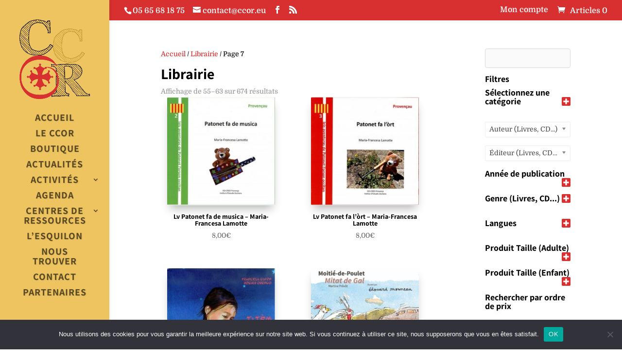

--- FILE ---
content_type: text/html; charset=UTF-8
request_url: https://ccor.eu/categorie-produit/librairie/page/7/
body_size: 105009
content:
<!DOCTYPE html>
<html lang="fr-FR">
<head>
	<meta charset="UTF-8"/>
<meta http-equiv="X-UA-Compatible" content="IE=edge">
	<link rel="pingback" href="https://ccor.eu/xmlrpc.php"/>

	<script type="text/javascript">document.documentElement.className='js';</script>

					<script>document.documentElement.className=document.documentElement.className+' yes-js js_active js'</script>
			<title>Librairie | CCOR</title>
<link rel="preconnect" href="https://fonts.gstatic.com" crossorigin /><meta name='robots' content='max-image-preview:large'/>
<script type="text/javascript">let jqueryParams=[],jQuery=function(r){return jqueryParams=[...jqueryParams,r],jQuery},$=function(r){return jqueryParams=[...jqueryParams,r],$};window.jQuery=jQuery,window.$=jQuery;let customHeadScripts=!1;jQuery.fn=jQuery.prototype={},$.fn=jQuery.prototype={},jQuery.noConflict=function(r){if(window.jQuery)return jQuery=window.jQuery,$=window.jQuery,customHeadScripts=!0,jQuery.noConflict},jQuery.ready=function(r){jqueryParams=[...jqueryParams,r]},$.ready=function(r){jqueryParams=[...jqueryParams,r]},jQuery.load=function(r){jqueryParams=[...jqueryParams,r]},$.load=function(r){jqueryParams=[...jqueryParams,r]},jQuery.fn.ready=function(r){jqueryParams=[...jqueryParams,r]},$.fn.ready=function(r){jqueryParams=[...jqueryParams,r]};</script><link rel="alternate" type="application/rss+xml" title="CCOR &raquo; Flux" href="https://ccor.eu/feed/"/>
<link rel="alternate" type="application/rss+xml" title="CCOR &raquo; Flux des commentaires" href="https://ccor.eu/comments/feed/"/>
<link rel="alternate" type="application/rss+xml" title="Flux pour CCOR &raquo; Librairie Catégorie" href="https://ccor.eu/categorie-produit/librairie/feed/"/>
<meta content="CCOR v.1.0.0" name="generator"/><link rel='stylesheet' id='aws-divi-css' href='https://ccor.eu/wp-content/plugins/advanced-woo-search/includes/modules/divi/divi.css?ver=3.52' type='text/css' media='all'/>
<link rel='stylesheet' id='wp-block-library-css' href='https://ccor.eu/wp-includes/css/dist/block-library/style.min.css?ver=9c090b8709d2a99428b12c221a1820c3' type='text/css' media='all'/>
<style id='wp-block-library-theme-inline-css' type='text/css'>.wp-block-audio :where(figcaption){color:#555;font-size:13px;text-align:center}.is-dark-theme .wp-block-audio :where(figcaption){color:#ffffffa6}.wp-block-audio{margin:0 0 1em}.wp-block-code{border:1px solid #ccc;border-radius:4px;font-family:Menlo,Consolas,monaco,monospace;padding:.8em 1em}.wp-block-embed :where(figcaption){color:#555;font-size:13px;text-align:center}.is-dark-theme .wp-block-embed :where(figcaption){color:#ffffffa6}.wp-block-embed{margin:0 0 1em}.blocks-gallery-caption{color:#555;font-size:13px;text-align:center}.is-dark-theme .blocks-gallery-caption{color:#ffffffa6}:root :where(.wp-block-image figcaption){color:#555;font-size:13px;text-align:center}.is-dark-theme :root :where(.wp-block-image figcaption){color:#ffffffa6}.wp-block-image{margin:0 0 1em}.wp-block-pullquote{border-bottom:4px solid;border-top:4px solid;color:currentColor;margin-bottom:1.75em}.wp-block-pullquote cite,.wp-block-pullquote footer,.wp-block-pullquote__citation{color:currentColor;font-size:.8125em;font-style:normal;text-transform:uppercase}.wp-block-quote{border-left:.25em solid;margin:0 0 1.75em;padding-left:1em}.wp-block-quote cite,.wp-block-quote footer{color:currentColor;font-size:.8125em;font-style:normal;position:relative}.wp-block-quote:where(.has-text-align-right){border-left:none;border-right:.25em solid;padding-left:0;padding-right:1em}.wp-block-quote:where(.has-text-align-center){border:none;padding-left:0}.wp-block-quote.is-large,.wp-block-quote.is-style-large,.wp-block-quote:where(.is-style-plain){border:none}.wp-block-search .wp-block-search__label{font-weight:700}.wp-block-search__button{border:1px solid #ccc;padding:.375em .625em}:where(.wp-block-group.has-background){padding:1.25em 2.375em}.wp-block-separator.has-css-opacity{opacity:.4}.wp-block-separator{border:none;border-bottom:2px solid;margin-left:auto;margin-right:auto}.wp-block-separator.has-alpha-channel-opacity{opacity:1}.wp-block-separator:not(.is-style-wide):not(.is-style-dots){width:100px}.wp-block-separator.has-background:not(.is-style-dots){border-bottom:none;height:1px}.wp-block-separator.has-background:not(.is-style-wide):not(.is-style-dots){height:2px}.wp-block-table{margin:0 0 1em}.wp-block-table td,.wp-block-table th{word-break:normal}.wp-block-table :where(figcaption){color:#555;font-size:13px;text-align:center}.is-dark-theme .wp-block-table :where(figcaption){color:#ffffffa6}.wp-block-video :where(figcaption){color:#555;font-size:13px;text-align:center}.is-dark-theme .wp-block-video :where(figcaption){color:#ffffffa6}.wp-block-video{margin:0 0 1em}:root :where(.wp-block-template-part.has-background){margin-bottom:0;margin-top:0;padding:1.25em 2.375em}</style>
<link rel='stylesheet' id='jquery-selectBox-css' href='https://ccor.eu/wp-content/plugins/yith-woocommerce-wishlist/assets/css/jquery.selectBox.css?ver=1.2.0' type='text/css' media='all'/>
<link rel='stylesheet' id='woocommerce_prettyPhoto_css-css' href='//ccor.eu/wp-content/plugins/woocommerce/assets/css/prettyPhoto.css?ver=3.1.6' type='text/css' media='all'/>
<link rel='stylesheet' id='yith-wcwl-main-css' href='https://ccor.eu/wp-content/plugins/yith-woocommerce-wishlist/assets/css/style.css?ver=4.11.0' type='text/css' media='all'/>
<style id='yith-wcwl-main-inline-css' type='text/css'>:root{--rounded-corners-radius:16px;--add-to-cart-rounded-corners-radius:16px;--feedback-duration:3s}:root{--rounded-corners-radius:16px;--add-to-cart-rounded-corners-radius:16px;--feedback-duration:3s}</style>
<style id='global-styles-inline-css' type='text/css'>:root{--wp--preset--aspect-ratio--square:1;--wp--preset--aspect-ratio--4-3: 4/3;--wp--preset--aspect-ratio--3-4: 3/4;--wp--preset--aspect-ratio--3-2: 3/2;--wp--preset--aspect-ratio--2-3: 2/3;--wp--preset--aspect-ratio--16-9: 16/9;--wp--preset--aspect-ratio--9-16: 9/16;--wp--preset--color--black:#000;--wp--preset--color--cyan-bluish-gray:#abb8c3;--wp--preset--color--white:#fff;--wp--preset--color--pale-pink:#f78da7;--wp--preset--color--vivid-red:#cf2e2e;--wp--preset--color--luminous-vivid-orange:#ff6900;--wp--preset--color--luminous-vivid-amber:#fcb900;--wp--preset--color--light-green-cyan:#7bdcb5;--wp--preset--color--vivid-green-cyan:#00d084;--wp--preset--color--pale-cyan-blue:#8ed1fc;--wp--preset--color--vivid-cyan-blue:#0693e3;--wp--preset--color--vivid-purple:#9b51e0;--wp--preset--gradient--vivid-cyan-blue-to-vivid-purple:linear-gradient(135deg,rgba(6,147,227,1) 0%,#9b51e0 100%);--wp--preset--gradient--light-green-cyan-to-vivid-green-cyan:linear-gradient(135deg,#7adcb4 0%,#00d082 100%);--wp--preset--gradient--luminous-vivid-amber-to-luminous-vivid-orange:linear-gradient(135deg,rgba(252,185,0,1) 0%,rgba(255,105,0,1) 100%);--wp--preset--gradient--luminous-vivid-orange-to-vivid-red:linear-gradient(135deg,rgba(255,105,0,1) 0%,#cf2e2e 100%);--wp--preset--gradient--very-light-gray-to-cyan-bluish-gray:linear-gradient(135deg,#eee 0%,#a9b8c3 100%);--wp--preset--gradient--cool-to-warm-spectrum:linear-gradient(135deg,#4aeadc 0%,#9778d1 20%,#cf2aba 40%,#ee2c82 60%,#fb6962 80%,#fef84c 100%);--wp--preset--gradient--blush-light-purple:linear-gradient(135deg,#ffceec 0%,#9896f0 100%);--wp--preset--gradient--blush-bordeaux:linear-gradient(135deg,#fecda5 0%,#fe2d2d 50%,#6b003e 100%);--wp--preset--gradient--luminous-dusk:linear-gradient(135deg,#ffcb70 0%,#c751c0 50%,#4158d0 100%);--wp--preset--gradient--pale-ocean:linear-gradient(135deg,#fff5cb 0%,#b6e3d4 50%,#33a7b5 100%);--wp--preset--gradient--electric-grass:linear-gradient(135deg,#caf880 0%,#71ce7e 100%);--wp--preset--gradient--midnight:linear-gradient(135deg,#020381 0%,#2874fc 100%);--wp--preset--font-size--small:13px;--wp--preset--font-size--medium:20px;--wp--preset--font-size--large:36px;--wp--preset--font-size--x-large:42px;--wp--preset--spacing--20:.44rem;--wp--preset--spacing--30:.67rem;--wp--preset--spacing--40:1rem;--wp--preset--spacing--50:1.5rem;--wp--preset--spacing--60:2.25rem;--wp--preset--spacing--70:3.38rem;--wp--preset--spacing--80:5.06rem;--wp--preset--shadow--natural:6px 6px 9px rgba(0,0,0,.2);--wp--preset--shadow--deep:12px 12px 50px rgba(0,0,0,.4);--wp--preset--shadow--sharp:6px 6px 0 rgba(0,0,0,.2);--wp--preset--shadow--outlined:6px 6px 0 -3px rgba(255,255,255,1) , 6px 6px rgba(0,0,0,1);--wp--preset--shadow--crisp:6px 6px 0 rgba(0,0,0,1)}:root{--wp--style--global--content-size:823px;--wp--style--global--wide-size:1080px}:where(body) {margin:0}.wp-site-blocks>.alignleft{float:left;margin-right:2em}.wp-site-blocks>.alignright{float:right;margin-left:2em}.wp-site-blocks>.aligncenter{justify-content:center;margin-left:auto;margin-right:auto}:where(.is-layout-flex){gap:.5em}:where(.is-layout-grid){gap:.5em}.is-layout-flow>.alignleft{float:left;margin-inline-start:0;margin-inline-end:2em}.is-layout-flow>.alignright{float:right;margin-inline-start:2em;margin-inline-end:0}.is-layout-flow>.aligncenter{margin-left:auto!important;margin-right:auto!important}.is-layout-constrained>.alignleft{float:left;margin-inline-start:0;margin-inline-end:2em}.is-layout-constrained>.alignright{float:right;margin-inline-start:2em;margin-inline-end:0}.is-layout-constrained>.aligncenter{margin-left:auto!important;margin-right:auto!important}.is-layout-constrained > :where(:not(.alignleft):not(.alignright):not(.alignfull)){max-width:var(--wp--style--global--content-size);margin-left:auto!important;margin-right:auto!important}.is-layout-constrained>.alignwide{max-width:var(--wp--style--global--wide-size)}body .is-layout-flex{display:flex}.is-layout-flex{flex-wrap:wrap;align-items:center}.is-layout-flex > :is(*, div){margin:0}body .is-layout-grid{display:grid}.is-layout-grid > :is(*, div){margin:0}body{padding-top:0;padding-right:0;padding-bottom:0;padding-left:0}:root :where(.wp-element-button, .wp-block-button__link){background-color:#32373c;border-width:0;color:#fff;font-family:inherit;font-size:inherit;line-height:inherit;padding: calc(0.667em + 2px) calc(1.333em + 2px);text-decoration:none}.has-black-color{color:var(--wp--preset--color--black)!important}.has-cyan-bluish-gray-color{color:var(--wp--preset--color--cyan-bluish-gray)!important}.has-white-color{color:var(--wp--preset--color--white)!important}.has-pale-pink-color{color:var(--wp--preset--color--pale-pink)!important}.has-vivid-red-color{color:var(--wp--preset--color--vivid-red)!important}.has-luminous-vivid-orange-color{color:var(--wp--preset--color--luminous-vivid-orange)!important}.has-luminous-vivid-amber-color{color:var(--wp--preset--color--luminous-vivid-amber)!important}.has-light-green-cyan-color{color:var(--wp--preset--color--light-green-cyan)!important}.has-vivid-green-cyan-color{color:var(--wp--preset--color--vivid-green-cyan)!important}.has-pale-cyan-blue-color{color:var(--wp--preset--color--pale-cyan-blue)!important}.has-vivid-cyan-blue-color{color:var(--wp--preset--color--vivid-cyan-blue)!important}.has-vivid-purple-color{color:var(--wp--preset--color--vivid-purple)!important}.has-black-background-color{background-color:var(--wp--preset--color--black)!important}.has-cyan-bluish-gray-background-color{background-color:var(--wp--preset--color--cyan-bluish-gray)!important}.has-white-background-color{background-color:var(--wp--preset--color--white)!important}.has-pale-pink-background-color{background-color:var(--wp--preset--color--pale-pink)!important}.has-vivid-red-background-color{background-color:var(--wp--preset--color--vivid-red)!important}.has-luminous-vivid-orange-background-color{background-color:var(--wp--preset--color--luminous-vivid-orange)!important}.has-luminous-vivid-amber-background-color{background-color:var(--wp--preset--color--luminous-vivid-amber)!important}.has-light-green-cyan-background-color{background-color:var(--wp--preset--color--light-green-cyan)!important}.has-vivid-green-cyan-background-color{background-color:var(--wp--preset--color--vivid-green-cyan)!important}.has-pale-cyan-blue-background-color{background-color:var(--wp--preset--color--pale-cyan-blue)!important}.has-vivid-cyan-blue-background-color{background-color:var(--wp--preset--color--vivid-cyan-blue)!important}.has-vivid-purple-background-color{background-color:var(--wp--preset--color--vivid-purple)!important}.has-black-border-color{border-color:var(--wp--preset--color--black)!important}.has-cyan-bluish-gray-border-color{border-color:var(--wp--preset--color--cyan-bluish-gray)!important}.has-white-border-color{border-color:var(--wp--preset--color--white)!important}.has-pale-pink-border-color{border-color:var(--wp--preset--color--pale-pink)!important}.has-vivid-red-border-color{border-color:var(--wp--preset--color--vivid-red)!important}.has-luminous-vivid-orange-border-color{border-color:var(--wp--preset--color--luminous-vivid-orange)!important}.has-luminous-vivid-amber-border-color{border-color:var(--wp--preset--color--luminous-vivid-amber)!important}.has-light-green-cyan-border-color{border-color:var(--wp--preset--color--light-green-cyan)!important}.has-vivid-green-cyan-border-color{border-color:var(--wp--preset--color--vivid-green-cyan)!important}.has-pale-cyan-blue-border-color{border-color:var(--wp--preset--color--pale-cyan-blue)!important}.has-vivid-cyan-blue-border-color{border-color:var(--wp--preset--color--vivid-cyan-blue)!important}.has-vivid-purple-border-color{border-color:var(--wp--preset--color--vivid-purple)!important}.has-vivid-cyan-blue-to-vivid-purple-gradient-background{background:var(--wp--preset--gradient--vivid-cyan-blue-to-vivid-purple)!important}.has-light-green-cyan-to-vivid-green-cyan-gradient-background{background:var(--wp--preset--gradient--light-green-cyan-to-vivid-green-cyan)!important}.has-luminous-vivid-amber-to-luminous-vivid-orange-gradient-background{background:var(--wp--preset--gradient--luminous-vivid-amber-to-luminous-vivid-orange)!important}.has-luminous-vivid-orange-to-vivid-red-gradient-background{background:var(--wp--preset--gradient--luminous-vivid-orange-to-vivid-red)!important}.has-very-light-gray-to-cyan-bluish-gray-gradient-background{background:var(--wp--preset--gradient--very-light-gray-to-cyan-bluish-gray)!important}.has-cool-to-warm-spectrum-gradient-background{background:var(--wp--preset--gradient--cool-to-warm-spectrum)!important}.has-blush-light-purple-gradient-background{background:var(--wp--preset--gradient--blush-light-purple)!important}.has-blush-bordeaux-gradient-background{background:var(--wp--preset--gradient--blush-bordeaux)!important}.has-luminous-dusk-gradient-background{background:var(--wp--preset--gradient--luminous-dusk)!important}.has-pale-ocean-gradient-background{background:var(--wp--preset--gradient--pale-ocean)!important}.has-electric-grass-gradient-background{background:var(--wp--preset--gradient--electric-grass)!important}.has-midnight-gradient-background{background:var(--wp--preset--gradient--midnight)!important}.has-small-font-size{font-size:var(--wp--preset--font-size--small)!important}.has-medium-font-size{font-size:var(--wp--preset--font-size--medium)!important}.has-large-font-size{font-size:var(--wp--preset--font-size--large)!important}.has-x-large-font-size{font-size:var(--wp--preset--font-size--x-large)!important}:where(.wp-block-post-template.is-layout-flex){gap:1.25em}:where(.wp-block-post-template.is-layout-grid){gap:1.25em}:where(.wp-block-columns.is-layout-flex){gap:2em}:where(.wp-block-columns.is-layout-grid){gap:2em}:root :where(.wp-block-pullquote){font-size:1.5em;line-height:1.6}</style>
<link rel='stylesheet' id='cookie-notice-front-css' href='https://ccor.eu/wp-content/plugins/cookie-notice/css/front.min.css?ver=2.5.11' type='text/css' media='all'/>
<link rel='stylesheet' id='woof-css' href='https://ccor.eu/wp-content/plugins/woocommerce-products-filter/css/front.css?ver=2.2.9.4' type='text/css' media='all'/>
<style id='woof-inline-css' type='text/css'>

.woof_products_top_panel li span, .woof_products_top_panel2 li span{background: url(https://ccor.eu/wp-content/plugins/woocommerce-products-filter/img/delete.png);background-size: 14px 14px;background-repeat: no-repeat;background-position: right;}
.woof_show_auto_form,.woof_hide_auto_form{ background-image: url('https://ccor.eu/wp-content/uploads/miniature-ccor/'); }
.plainoverlay {
                        background-image: url('ttps://ccor.eu/wp-content/plugins/woocommerce-products-filter/img/overlay_bg.png');
                    }
.woof_childs_list_opener span.woof_is_closed{
                        background: url(https://ccor.eu/wp-content/uploads/plus.png);
                    }
.woof_childs_list_opener span.woof_is_opened{
                        background: url(https://ccor.eu/wp-content/uploads/minus.png);
                    }
.woof_edit_view{
                    display: none;
                }
.woof_sid_auto_shortcode.woof {
    display: none;
}
</style>
<link rel='stylesheet' id='chosen-drop-down-css' href='https://ccor.eu/wp-content/plugins/woocommerce-products-filter/js/chosen/chosen.min.css?ver=2.2.9.4' type='text/css' media='all'/>
<link rel='stylesheet' id='plainoverlay-css' href='https://ccor.eu/wp-content/plugins/woocommerce-products-filter/css/plainoverlay.css?ver=2.2.9.4' type='text/css' media='all'/>
<link rel='stylesheet' id='icheck-jquery-color-css' href='https://ccor.eu/wp-content/plugins/woocommerce-products-filter/js/icheck/skins/flat/red.css?ver=2.2.9.4' type='text/css' media='all'/>
<link rel='stylesheet' id='woof_by_text_html_items-css' href='https://ccor.eu/wp-content/plugins/woocommerce-products-filter/ext/by_text/assets/css/front.css?ver=2.2.9.4' type='text/css' media='all'/>
<link rel='stylesheet' id='woocommerce-layout-css' href='https://ccor.eu/wp-content/plugins/woocommerce/assets/css/woocommerce-layout.css?ver=10.4.3' type='text/css' media='all'/>
<link rel='stylesheet' id='woocommerce-smallscreen-css' href='https://ccor.eu/wp-content/plugins/woocommerce/assets/css/woocommerce-smallscreen.css?ver=10.4.3' type='text/css' media='only screen and (max-width: 768px)'/>
<link rel='stylesheet' id='woocommerce-general-css' href='https://ccor.eu/wp-content/plugins/woocommerce/assets/css/woocommerce.css?ver=10.4.3' type='text/css' media='all'/>
<style id='woocommerce-inline-inline-css' type='text/css'>.woocommerce form .form-row .required{visibility:visible}</style>
<link rel='stylesheet' id='aws-style-css' href='https://ccor.eu/wp-content/plugins/advanced-woo-search/assets/css/common.min.css?ver=3.52' type='text/css' media='all'/>
<link rel='stylesheet' id='openagenda-main-css' href='https://ccor.eu/wp-content/plugins/openagenda/assets/css/style.min.css?ver=3.0.0' type='text/css' media='all'/>
<link rel='stylesheet' id='photoswipe-css' href='https://ccor.eu/wp-content/plugins/woocommerce/assets/css/photoswipe/photoswipe.min.css?ver=10.4.3' type='text/css' media='all'/>
<link rel='stylesheet' id='photoswipe-default-skin-css' href='https://ccor.eu/wp-content/plugins/woocommerce/assets/css/photoswipe/default-skin/default-skin.min.css?ver=10.4.3' type='text/css' media='all'/>
<link rel='stylesheet' id='select2-css' href='https://ccor.eu/wp-content/plugins/woocommerce/assets/css/select2.css?ver=10.4.3' type='text/css' media='all'/>
<link rel='stylesheet' id='divi-style-parent-css' href='https://ccor.eu/wp-content/themes/Divi/style-static-cpt.min.css?ver=4.27.5' type='text/css' media='all'/>
<link rel='stylesheet' id='divi-style-css' href='https://ccor.eu/wp-content/themes/ccor/style.css?ver=4.27.5' type='text/css' media='all'/>
<script type="text/javascript" id="woof-husky-js-extra">//<![CDATA[
var woof_husky_txt={"ajax_url":"https:\/\/ccor.eu\/wp-admin\/admin-ajax.php","plugin_uri":"https:\/\/ccor.eu\/wp-content\/plugins\/woocommerce-products-filter\/ext\/by_text\/","loader":"https:\/\/ccor.eu\/wp-content\/plugins\/woocommerce-products-filter\/ext\/by_text\/assets\/img\/ajax-loader.gif","not_found":"Nothing found!","prev":"Prev","next":"Next","site_link":"https:\/\/ccor.eu","default_data":{"placeholder":"Entrez un ou des termes \u00e0 rechercher parmi les produits (ex : joan bodon, nadau, chemise...)","behavior":"title_or_content_or_excerpt","search_by_full_word":"0","autocomplete":"1","how_to_open_links":"0","taxonomy_compatibility":"0","sku_compatibility":"0","custom_fields":"","search_desc_variant":"0","view_text_length":"10","min_symbols":"3","max_posts":"10","image":"","notes_for_customer":"","template":"","max_open_height":"300","page":0}};
//]]></script>
<script type="text/javascript" src="https://ccor.eu/wp-content/plugins/woocommerce-products-filter/ext/by_text/assets/js/husky.js?ver=2.2.9.4" id="woof-husky-js"></script>
<script type="text/javascript" id="cookie-notice-front-js-before">//<![CDATA[
var cnArgs={"ajaxUrl":"https:\/\/ccor.eu\/wp-admin\/admin-ajax.php","nonce":"25de9bb488","hideEffect":"fade","position":"bottom","onScroll":false,"onScrollOffset":100,"onClick":false,"cookieName":"cookie_notice_accepted","cookieTime":2592000,"cookieTimeRejected":2592000,"globalCookie":false,"redirection":false,"cache":false,"revokeCookies":false,"revokeCookiesOpt":"automatic"};
//]]></script>
<script type="text/javascript" src="https://ccor.eu/wp-content/plugins/cookie-notice/js/front.min.js?ver=2.5.11" id="cookie-notice-front-js"></script>
<script type="text/javascript" id="WCPAY_ASSETS-js-extra">//<![CDATA[
var wcpayAssets={"url":"https:\/\/ccor.eu\/wp-content\/plugins\/woocommerce-payments\/dist\/"};
//]]></script>
<script type="text/javascript" src="https://ccor.eu/wp-content/plugins/woocommerce/assets/js/photoswipe/photoswipe.min.js?ver=4.1.1-wc.10.4.3" id="wc-photoswipe-js" defer="defer" data-wp-strategy="defer"></script>
<script type="text/javascript" src="https://ccor.eu/wp-content/plugins/woocommerce/assets/js/photoswipe/photoswipe-ui-default.min.js?ver=4.1.1-wc.10.4.3" id="wc-photoswipe-ui-default-js" defer="defer" data-wp-strategy="defer"></script>
<link rel="https://api.w.org/" href="https://ccor.eu/wp-json/"/><link rel="alternate" title="JSON" type="application/json" href="https://ccor.eu/wp-json/wp/v2/product_cat/3047"/><link rel="EditURI" type="application/rsd+xml" title="RSD" href="https://ccor.eu/xmlrpc.php?rsd"/>
<style id="oa-styles">:root{--oa-main-color:#41acdd}</style><meta name="viewport" content="width=device-width, initial-scale=1.0, maximum-scale=1.0, user-scalable=0"/>	<noscript><style>.woocommerce-product-gallery{opacity:1!important}</style></noscript>
	<style type="text/css" id="custom-background-css">body.custom-background{background-color:#fff}</style>
	<link rel="icon" href="https://ccor.eu/wp-content/uploads/cropped-CCOR_favicon-32x32.png" sizes="32x32"/>
<link rel="icon" href="https://ccor.eu/wp-content/uploads/cropped-CCOR_favicon-192x192.png" sizes="192x192"/>
<link rel="apple-touch-icon" href="https://ccor.eu/wp-content/uploads/cropped-CCOR_favicon-180x180.png"/>
<meta name="msapplication-TileImage" content="https://ccor.eu/wp-content/uploads/cropped-CCOR_favicon-270x270.png"/>
<link rel="stylesheet" id="et-divi-customizer-cpt-global-cached-inline-styles" href="https://ccor.eu/wp-content/et-cache/global/et-divi-customizer-cpt-global.min.css?ver=1764944079"/><link rel="stylesheet" id="et-divi-customizer-global-cached-inline-styles" href="https://ccor.eu/wp-content/et-cache/global/et-divi-customizer-global.min.css?ver=1764944057"/></head>
<body data-rsssl=1 class="archive paged tax-product_cat term-librairie term-3047 custom-background paged-7 wp-theme-Divi wp-child-theme-ccor theme-Divi cookies-not-set woocommerce woocommerce-page woocommerce-no-js et_button_left et_button_icon_visible et_pb_button_helper_class et_fullwidth_secondary_nav et_vertical_nav et_vertical_fixed et_show_nav et_secondary_nav_enabled et_secondary_nav_two_panels et_primary_nav_dropdown_animation_fade et_secondary_nav_dropdown_animation_fade et_header_style_centered et_pb_footer_columns1 et_cover_background osx et_pb_gutters1 et_smooth_scroll et_right_sidebar et_divi_theme et-db">
	<div id="page-container">

					<div id="top-header">
			<div class="container clearfix">

			
				<div id="et-info">
									<span id="et-info-phone">05 65 68 18 75</span>
				
									<a href="mailto:contact@ccor.eu"><span id="et-info-email">contact@ccor.eu</span></a>
				
				<ul class="et-social-icons">

	<li class="et-social-icon et-social-facebook">
		<a href="https://www.facebook.com/ccor.occitan" class="icon">
			<span>Facebook</span>
		</a>
	</li>
	<li class="et-social-icon et-social-rss">
		<a href="https://ccor.eu/feed/" class="icon">
			<span>RSS</span>
		</a>
	</li>

</ul>				</div>

			
				<div id="et-secondary-menu">
				<div class="et_duplicate_social_icons">
								<ul class="et-social-icons">

	<li class="et-social-icon et-social-facebook">
		<a href="https://www.facebook.com/ccor.occitan" class="icon">
			<span>Facebook</span>
		</a>
	</li>
	<li class="et-social-icon et-social-rss">
		<a href="https://ccor.eu/feed/" class="icon">
			<span>RSS</span>
		</a>
	</li>

</ul>
							</div><ul id="et-secondary-nav" class="menu"><li class="menu-item menu-item-type-post_type menu-item-object-page menu-item-11159"><a href="https://ccor.eu/mon-compte/">Mon compte</a></li>
</ul><a href="https://ccor.eu/panier/" class="et-cart-info">
				<span>Articles 0</span>
			</a>				</div>

			</div>
		</div>
		
	
			<header id="main-header" data-height-onload="66">
			<div class="container clearfix et_menu_container">
							<div class="logo_container">
					<span class="logo_helper"></span>
					<a href="https://ccor.eu/">
						<img src="https://ccor.eu/wp-content/uploads/Logo-Site-CCOR.png" width="93" height="43" alt="CCOR" id="logo" data-height-percentage="100"/>
					</a>
				</div>
							<div id="et-top-navigation" data-height="66" data-fixed-height="30">
											<nav id="top-menu-nav">
						<ul id="top-menu" class="nav"><li id="menu-item-8471" class="menu-item menu-item-type-custom menu-item-object-custom menu-item-home menu-item-8471"><a href="https://ccor.eu">Accueil</a></li>
<li id="menu-item-11029" class="menu-item menu-item-type-custom menu-item-object-custom menu-item-home menu-item-11029"><a href="https://ccor.eu/#le-ccor">Le CCOR</a></li>
<li id="menu-item-11037" class="menu-item menu-item-type-custom menu-item-object-custom menu-item-11037"><a href="https://ccor.eu/boutique/">Boutique</a></li>
<li id="menu-item-11033" class="menu-item menu-item-type-custom menu-item-object-custom menu-item-home menu-item-11033"><a href="https://ccor.eu/#actualites">Actualités</a></li>
<li id="menu-item-11030" class="menu-item menu-item-type-custom menu-item-object-custom menu-item-home menu-item-has-children menu-item-11030"><a href="https://ccor.eu/#activites">Activités</a>
<ul class="sub-menu">
	<li id="menu-item-25194" class="menu-item menu-item-type-custom menu-item-object-custom menu-item-25194"><a href="https://ccor.eu/stages-dete-a-rodez/">Stages d&#8217;été à Rodez</a></li>
	<li id="menu-item-25309" class="menu-item menu-item-type-custom menu-item-object-custom menu-item-25309"><a href="https://ccor.eu/lo-canton-dels-pichons/">Lo Canton dels Pichons</a></li>
	<li id="menu-item-26337" class="menu-item menu-item-type-custom menu-item-object-custom menu-item-26337"><a href="https://ccor.eu/contes-racontes-et-cancons/">Contes, Racontes e Cançons</a></li>
</ul>
</li>
<li id="menu-item-11038" class="menu-item menu-item-type-custom menu-item-object-custom menu-item-11038"><a href="https://ccor.eu/agenda/">Agenda</a></li>
<li id="menu-item-26356" class="menu-item menu-item-type-custom menu-item-object-custom menu-item-home menu-item-has-children menu-item-26356"><a href="https://ccor.eu/#centre-de-ressources">Centres de Ressources</a>
<ul class="sub-menu">
	<li id="menu-item-27192" class="menu-item menu-item-type-custom menu-item-object-custom menu-item-27192"><a href="https://ccor.eu/sons-videos">Sons &#8211; Vidéos</a></li>
	<li id="menu-item-25860" class="menu-item menu-item-type-custom menu-item-object-custom menu-item-25860"><a href="https://ccor.eu/revue-de-presse/">Revue de presse</a></li>
	<li id="menu-item-28249" class="menu-item menu-item-type-custom menu-item-object-custom menu-item-28249"><a href="https://ccor.eu/les-moments-de-2020/">Rétro 2020</a></li>
	<li id="menu-item-25979" class="menu-item menu-item-type-custom menu-item-object-custom menu-item-25979"><a href="https://ccor.eu/activites-2019/">Rétro 2018-2019</a></li>
</ul>
</li>
<li id="menu-item-26355" class="menu-item menu-item-type-custom menu-item-object-custom menu-item-home menu-item-26355"><a href="https://ccor.eu/#esquilon">L&#8217;esquilon</a></li>
<li id="menu-item-11035" class="menu-item menu-item-type-custom menu-item-object-custom menu-item-home menu-item-11035"><a href="https://ccor.eu/#nous-trouver">Nous trouver</a></li>
<li id="menu-item-11036" class="menu-item menu-item-type-custom menu-item-object-custom menu-item-home menu-item-11036"><a href="https://ccor.eu/#contact">Contact</a></li>
<li id="menu-item-29505" class="menu-item menu-item-type-custom menu-item-object-custom menu-item-home menu-item-29505"><a href="https://ccor.eu/#partenaires">Partenaires</a></li>
</ul>						</nav>
					
					
					
					
					<div id="et_mobile_nav_menu">
				<div class="mobile_nav closed">
					<span class="select_page">Sélectionner une page</span>
					<span class="mobile_menu_bar mobile_menu_bar_toggle"></span>
				</div>
			</div>				</div> 
			</div> 
					</header> 
			<div id="et-main-area">
	
		<div id="main-content">
			<div class="container">
				<div id="content-area" class="clearfix">
					<div id="left-area"><nav class="woocommerce-breadcrumb" aria-label="Breadcrumb"><a href="https://ccor.eu">Accueil</a>&nbsp;&#47;&nbsp;<a href="https://ccor.eu/categorie-produit/librairie/">Librairie</a>&nbsp;&#47;&nbsp;Page 7</nav><div data-slug="" class="wpf-search-container"><header class="woocommerce-products-header">
			<h1 class="woocommerce-products-header__title page-title">Librairie</h1>
	
	</header>





            <div class="woof woof_sid woof_sid_auto_shortcode " data-sid="auto_shortcode" data-shortcode="woof sid=&#039;auto_shortcode&#039; autohide=&#039;0&#039; price_filter=&#039;3&#039; " data-redirect="" data-autosubmit="0" data-ajax-redraw="0">
                                
                
                
                <div class="woof_redraw_zone" data-woof-ver="2.2.9.4">
                                        
                                                    <div data-css-class="woof_container_product_cat" class="woof_container woof_container_checkbox woof_container_product_cat woof_container_1 woof_container_slectionnezunecatgorie">
            <div class="woof_container_overlay_item"></div>
            <div class="woof_container_inner woof_container_inner_slectionnezunecatgorie">
                                            <h4>
                            Sélectionnez une catégorie                                                                    <a href="javascript: void(0);" title="toggle" class="woof_front_toggle woof_front_toggle_closed" data-condition="closed">
                <img src="https://ccor.eu/wp-content/uploads/plus-square-1.png" alt="toggle"/>
            </a>
                                        </h4>
                                                    <div class="woof_block_html_items woof_closed_block woof_closed_block">
                            <ul class="woof_list woof_list_checkbox">
                                


            <li class="woof_term_3424 ">
                <input type="checkbox" id="woof_3424_6977044e39f87" class="woof_checkbox_term woof_checkbox_term_3424" data-tax="product_cat" name="bd-librairie" data-term-id="3424" value="3424"/>
                <label class="woof_checkbox_label " for="woof_3424_6977044e39f87">BD<span class="woof_checkbox_count">(3)</span></label>
                            <input type="hidden" value="BD" data-anchor="woof_n_product_cat_bd-librairie"/>

            </li>


                        


            <li class="woof_term_3435 ">
                <input type="checkbox" id="woof_3435_6977044e3a08d" class="woof_checkbox_term woof_checkbox_term_3435" data-tax="product_cat" name="biographies" data-term-id="3435" value="3435"/>
                <label class="woof_checkbox_label " for="woof_3435_6977044e3a08d">Biographies et autobiographies<span class="woof_checkbox_count">(2)</span></label>
                            <input type="hidden" value="Biographies et autobiographies" data-anchor="woof_n_product_cat_biographies"/>

            </li>


                        


            <li class="woof_term_3073 ">
                <input type="checkbox" id="woof_3073_6977044e3a13e" class="woof_checkbox_term woof_checkbox_term_3073" data-tax="product_cat" name="librairie-chant-2" data-term-id="3073" value="3073"/>
                <label class="woof_checkbox_label " for="woof_3073_6977044e3a13e">Chant<span class="woof_checkbox_count">(9)</span></label>
                            <input type="hidden" value="Chant" data-anchor="woof_n_product_cat_librairie-chant-2"/>

            </li>


                        


            <li class="woof_term_3339 ">
                <input type="checkbox" id="woof_3339_6977044e3a1e5" class="woof_checkbox_term woof_checkbox_term_3339" data-tax="product_cat" name="collectage" data-term-id="3339" value="3339"/>
                <label class="woof_checkbox_label " for="woof_3339_6977044e3a1e5">Collectage<span class="woof_checkbox_count">(7)</span></label>
                            <input type="hidden" value="Collectage" data-anchor="woof_n_product_cat_collectage"/>

            </li>


                        


            <li class="woof_term_3064 ">
                <input type="checkbox" id="woof_3064_6977044e3a26b" class="woof_checkbox_term woof_checkbox_term_3064" data-tax="product_cat" name="librairie-contes-et-nouvelles" data-term-id="3064" value="3064"/>
                <label class="woof_checkbox_label " for="woof_3064_6977044e3a26b">Contes et Nouvelles<span class="woof_checkbox_count">(93)</span></label>
                            <input type="hidden" value="Contes et Nouvelles" data-anchor="woof_n_product_cat_librairie-contes-et-nouvelles"/>

            </li>


                        


            <li class="woof_term_3045 ">
                <input type="checkbox" id="woof_3045_6977044e3a2eb" class="woof_checkbox_term woof_checkbox_term_3045" data-tax="product_cat" name="librairie-dictionnaire" data-term-id="3045" value="3045"/>
                <label class="woof_checkbox_label " for="woof_3045_6977044e3a2eb">Dictionnaires<span class="woof_checkbox_count">(13)</span></label>
                            <input type="hidden" value="Dictionnaires" data-anchor="woof_n_product_cat_librairie-dictionnaire"/>

            </li>


                        


            <li class="woof_term_3066 ">
                <input type="checkbox" id="woof_3066_6977044e3a425" class="woof_checkbox_term woof_checkbox_term_3066" data-tax="product_cat" name="librairie-histoire-patrimoine" data-term-id="3066" value="3066"/>
                <label class="woof_checkbox_label " for="woof_3066_6977044e3a425">Histoire - Patrimoine<span class="woof_checkbox_count">(135)</span></label>
                            <input type="hidden" value="Histoire - Patrimoine" data-anchor="woof_n_product_cat_librairie-histoire-patrimoine"/>

            </li>


                        


            <li class="woof_term_3412 ">
                <input type="checkbox" id="woof_3412_6977044e3a4bf" class="woof_checkbox_term woof_checkbox_term_3412" data-tax="product_cat" name="langues-et-linguistique" data-term-id="3412" value="3412"/>
                <label class="woof_checkbox_label " for="woof_3412_6977044e3a4bf">Langues et linguistique<span class="woof_checkbox_count">(4)</span></label>
                            <input type="hidden" value="Langues et linguistique" data-anchor="woof_n_product_cat_langues-et-linguistique"/>

            </li>


                        


            <li class="woof_term_3078 ">
                <input type="checkbox" id="woof_3078_6977044e3a54c" class="woof_checkbox_term woof_checkbox_term_3078" data-tax="product_cat" name="librairie-les-faisseliers" data-term-id="3078" value="3078"/>
                <label class="woof_checkbox_label " for="woof_3078_6977044e3a54c">Les Faisseliers<span class="woof_checkbox_count">(4)</span></label>
                            <input type="hidden" value="Les Faisseliers" data-anchor="woof_n_product_cat_librairie-les-faisseliers"/>

            </li>


                        


            <li class="woof_term_3048 ">
                <input type="checkbox" id="woof_3048_6977044e3a5c6" class="woof_checkbox_term woof_checkbox_term_3048" data-tax="product_cat" name="librairie-serie-al-canton" data-term-id="3048" value="3048"/>
                <label class="woof_checkbox_label " for="woof_3048_6977044e3a5c6">Livres Al Canton<span class="woof_checkbox_count">(12)</span></label>
                            <input type="hidden" value="Livres Al Canton" data-anchor="woof_n_product_cat_librairie-serie-al-canton"/>

            </li>


                        


            <li class="woof_term_3044 ">
                <input type="checkbox" id="woof_3044_6977044e3a641" class="woof_checkbox_term woof_checkbox_term_3044" data-tax="product_cat" name="librairie-livres-jeunesse" data-term-id="3044" value="3044"/>
                <label class="woof_checkbox_label " for="woof_3044_6977044e3a641">Livres jeunesse - BD<span class="woof_checkbox_count">(107)</span></label>
                            <input type="hidden" value="Livres jeunesse - BD" data-anchor="woof_n_product_cat_librairie-livres-jeunesse"/>

            </li>


                        


            <li class="woof_term_3050 ">
                <input type="checkbox" id="woof_3050_6977044e3a6cd" class="woof_checkbox_term woof_checkbox_term_3050" data-tax="product_cat" name="librairie-pedagogie" data-term-id="3050" value="3050"/>
                <label class="woof_checkbox_label " for="woof_3050_6977044e3a6cd">Pédagogie<span class="woof_checkbox_count">(29)</span></label>
                            <input type="hidden" value="Pédagogie" data-anchor="woof_n_product_cat_librairie-pedagogie"/>

            </li>


                        


            <li class="woof_term_3065 ">
                <input type="checkbox" id="woof_3065_6977044e3a743" class="woof_checkbox_term woof_checkbox_term_3065" data-tax="product_cat" name="librairie-poesie" data-term-id="3065" value="3065"/>
                <label class="woof_checkbox_label " for="woof_3065_6977044e3a743">Poésie<span class="woof_checkbox_count">(84)</span></label>
                            <input type="hidden" value="Poésie" data-anchor="woof_n_product_cat_librairie-poesie"/>

            </li>


                        


            <li class="woof_term_882 ">
                <input type="checkbox" id="woof_882_6977044e3a7cd" class="woof_checkbox_term woof_checkbox_term_882" data-tax="product_cat" name="librairie-romans-recits" data-term-id="882" value="882"/>
                <label class="woof_checkbox_label " for="woof_882_6977044e3a7cd">Romans - Récits ...<span class="woof_checkbox_count">(223)</span></label>
                            <input type="hidden" value="Romans - Récits ..." data-anchor="woof_n_product_cat_librairie-romans-recits"/>

            </li>


                        


            <li class="woof_term_3067 ">
                <input type="checkbox" id="woof_3067_6977044e3a849" class="woof_checkbox_term woof_checkbox_term_3067" data-tax="product_cat" name="librairie-theatre" data-term-id="3067" value="3067"/>
                <label class="woof_checkbox_label " for="woof_3067_6977044e3a849">Théâtre<span class="woof_checkbox_count">(23)</span></label>
                            <input type="hidden" value="Théâtre" data-anchor="woof_n_product_cat_librairie-theatre"/>

            </li>


            
        </ul>
                        </div>
                        
                <input type="hidden" name="woof_t_product_cat" value="Catégories de produits"/>

            </div>
        </div>
                <div data-css-class="woof_container_auteur" class="woof_container woof_container_select woof_container_auteur woof_container_2 woof_container_auteurlivrescd">
            <div class="woof_container_overlay_item"></div>
            <div class="woof_container_inner woof_container_inner_auteurlivrescd">
                                        <div class="woof_block_html_items">
                            <label class="woof_wcga_label_hide" for="woof_tax_select_auteur">Auteur (Livres, CD...)</label>
<select id='woof_tax_select_auteur' class="woof_select woof_select_auteur" name="auteur">
    <option value="0">Auteur (Livres, CD...)</option>
                                        <option value="abbadie-marcel">Abbadie, Marcel (1)</option>
                                            <option value="abbaye-de-sylvanes">Abbaye de Sylvanès (1)</option>
                                            <option value="abbe-lacoste">Abbé Lacoste (1)</option>
                                            <option value="abbe-andre">Abbe, André (1)</option>
                                            <option value="adarron">Ad&#039;arrOn (2)</option>
                                            <option value="aiga-de-marc">Aiga de Març (1)</option>
                                            <option value="ait-aissa-carole">Aît Aîssa Carole (1)</option>
                                            <option value="al-canton">Al Canton (19)</option>
                                            <option value="albada">Albada (1)</option>
                                            <option value="alberge-bertrand">Alberge Bertrand (1)</option>
                                            <option value="albi-amedee">Albi, Amédée (1)</option>
                                            <option value="alibert-louis">Alibert, Louis (2)</option>
                                                                <option value="alibert-lois" class="woof-padding-1"> Alibèrt Loís (1)</option>
                                                                            <option value="almerge-christian">Almerge, Christian (2)</option>
                                            <option value="alranq-claudi">Alranq, Claudi (3)</option>
                                            <option value="amicale-des-vielleux">Amicale des Vielleux (1)</option>
                                            <option value="amta">AMTA (1)</option>
                                            <option value="andrieu-andre">Andrieu, André (1)</option>
                                            <option value="andrieu-cristian">Andrieu, Cristian (1)</option>
                                            <option value="andrieu-maurici">Andrieu, Maurici (1)</option>
                                            <option value="andrieu-paulette">Andrieu, Paulette (1)</option>
                                            <option value="anomim">Anomim (1)</option>
                                            <option value="arabesque">Arabesque (1)</option>
                                            <option value="arene-paul">Arene, Paul (1)</option>
                                            <option value="armagnac-juliette">Armagnac, Juliette (1)</option>
                                            <option value="arnaudin-felix">Arnaudin, Félix (1)</option>
                                            <option value="arredalh">Arredalh (2)</option>
                                            <option value="arrous-bernard">Arrous Bernard (1)</option>
                                            <option value="lart-a-tatouille">Art A Tatouille, L&#039; (3)</option>
                                            <option value="artus">Artús (1)</option>
                                            <option value="assemat-claudi">Assémat, Claudi (2)</option>
                                            <option value="astie-eric">Astie Eric (1)</option>
                                            <option value="astorg-gilles">Astorg, Gilles (1)</option>
                                            <option value="ati-me-care">Ati Me Care (1)</option>
                                            <option value="aubanel-teodor">Aubanel, Teodòr (1)</option>
                                            <option value="aussibal-luc">Aussibal, Luc (3)</option>
                                            <option value="les-auteurs">Auteurs, Les (1)</option>
                                            <option value="avoca">Avoca (1)</option>
                                            <option value="avqr">AVQR (1)</option>
                                            <option value="bachelerie-cedric">Bachèlerie, Cédric (1)</option>
                                            <option value="badel-ronan">Badel, Ronan (1)</option>
                                            <option value="baradat-jan-lois">Baradat, Jan-Loís (1)</option>
                                            <option value="bardou-franc">Bardòu, Franc (4)</option>
                                            <option value="barry-sebastian">Barry, Sebastian (1)</option>
                                            <option value="barsotti-claudi">Barsòtti, Claudi (1)</option>
                                            <option disabled="" value="barthe-emile">Barthe, Emile (0)</option>
                                            <option value="bastard-bruno">Bastard, Bruno (1)</option>
                                            <option value="muriel-batbie-castell">Batbie-Castell, Muriel (1)</option>
                                            <option value="baudoin-tomas">Baudoin, Tomàs (1)</option>
                                            <option value="c-p-bedel">Bedel, Christian-Pierre (13)</option>
                                            <option value="bellagamba">Bellagamba (1)</option>
                                            <option value="bellis-maurizio-de">Bellis, Maurizio de (1)</option>
                                            <option value="belloc-claudi">Bellòc, Claudi (1)</option>
                                            <option value="belmon-jean-pierre">Belmon, Jean-Pierre (1)</option>
                                            <option value="bencina-valentina">Bencina, Valentina (1)</option>
                                            <option disabled="" value="benedetto-andre">Benedetto, André (0)</option>
                                            <option value="benezet-jean-pierre">Bénézet, Jean-Pierre (1)</option>
                                            <option value="benezet-jean-pierre-et-marie-claude">Bénézet, Jean-Pierre et Marie-Claude (1)</option>
                                            <option value="benezet-marie-claude">Bénézet, Marie-Claude (1)</option>
                                            <option value="benoet-gui">Benoèt, Gui (2)</option>
                                            <option value="berge-bernat">Bergé, Bernat (2)</option>
                                            <option value="bernat-nathalie">Bernat, Nathalie (1)</option>
                                            <option value="berte-georges">Berte, Georges (1)</option>
                                            <option value="bertrand-guy">Bertrand, Guy (1)</option>
                                            <option value="besson-fabrice">Besson, Fabrice (1)</option>
                                            <option value="bessou-justin">Bessou, Justin (1)</option>
                                            <option value="beziat-peire">Beziat, Pèire (2)</option>
                                            <option value="bichon-philippe">Bichon, Philippe (1)</option>
                                            <option value="biget-jean-louis">Biget, Jean-Louis (2)</option>
                                            <option value="bilingue">Bilingue (1)</option>
                                            <option value="biu-helene">Biu, Hélène (1)</option>
                                            <option value="bizot-dargent-magali">Bizot-Dargent, Magali (3)</option>
                                            <option value="blade-joan-frances">Bladé, Joan-Francés (2)</option>
                                            <option value="blei-joel">Blèi, Joèl (1)</option>
                                            <option value="bloch">Bloch (1)</option>
                                            <option value="bodega-bodegaires">Bodega - Bodegaires (1)</option>
                                            <option value="bodon-joan">Bodon, Joan (10)</option>
                                            <option value="boni-pau">Bòni, Pàu (7)</option>
                                            <option disabled="" value="bonnassie-pierre">Bonnassie, Pierre (0)</option>
                                            <option value="bosc-zephir">Bosc, Zephir (9)</option>
                                            <option value="bouery-jan-bernat">Bouéry, Jan-Bernat (1)</option>
                                            <option value="bourdoncle-stephane">Bourdoncle, Stéphane (3)</option>
                                            <option value="la-bourree-montagnarde">Bourrée Montagnarde, La (3)</option>
                                            <option value="bousquie-regine">Bousquié, Régine (1)</option>
                                            <option value="boussac-jacques">Boussac, Jacques (1)</option>
                                            <option value="boy-remesi">Boy, Remesi (1)</option>
                                            <option value="boyer-celestin">Boyer, Célestin (1)</option>
                                            <option value="brac-mirelha">Braç, Mirelha (1)</option>
                                            <option value="brama">Brama (1)</option>
                                            <option value="bramatopin">Bramatopin (1)</option>
                                            <option value="bramerie-miquela">Bramerie, Miquèla (1)</option>
                                            <option value="les-brayauds">Brayauds, Les (1)</option>
                                            <option value="bremaud-basile">Bremaud, Basile (2)</option>
                                            <option value="brenon-anne">Brenon, Anne (1)</option>
                                            <option value="breuil-georges">Breuil, Georges (1)</option>
                                            <option value="brick-a-drac">Brick à Drac (4)</option>
                                            <option value="brink-andre">Brink, André (1)</option>
                                            <option value="bronzat-franc">Bronzat, Franc (1)</option>
                                            <option value="brotto-lopez-sextet">Brotto-Lopez (3)</option>
                                            <option value="brotto-cyril">Brotto, Cyril (3)</option>
                                            <option value="brun-joan-frederic">Brun, Joan-Frederic (1)</option>
                                            <option value="bugarel-alina">Bugarèl, Alina (1)</option>
                                            <option value="burg-christophe">Burg, Christophe (1)</option>
                                            <option value="burgan-paul">Burgan, Paul (3)</option>
                                            <option value="busch-wilhelm">Busch, Wilhelm (1)</option>
                                            <option value="busnel-melanie">Busnel, Mélanie (1)</option>
                                            <option value="cabaye-ramos-miquela">Cabayé-Ramòs, Miquèla (2)</option>
                                            <option value="la-cabrette-du-haut-rouergue">Cabrette du haut Rouergue, La (1)</option>
                                            <option value="cailly-marie">Cailly, Marie (1)</option>
                                            <option value="calas-philippe">Calas, Philippe (1)</option>
                                            <option value="cambon-jacques">Cambon, Jacques (9)</option>
                                            <option value="camboulives-gaston">Camboulives, Gaston (4)</option>
                                            <option value="camelat-de-miqueu">Camelat (de), Miquèu (1)</option>
                                            <option value="camelat-miqueu-de">Camelat (de), Miquèu (1)</option>
                                            <option value="cameron-james">Cameron, James (1)</option>
                                            <option value="campels-henri">Campels, Henri (1)</option>
                                            <option disabled="" value="cance-arnaud">Cance, Arnaud (0)</option>
                                            <option value="cantadis">Cantadis (1)</option>
                                            <option value="cantalausa">Cantalausa (4)</option>
                                            <option value="cants-de-trobadors">Cants de Trobadors (1)</option>
                                            <option value="capoc">Cap&#039;Oc (2)</option>
                                            <option value="capel-herve">Capel, Hervé (2)</option>
                                            <option value="carles-sergi">Carles, Sèrgi (4)</option>
                                            <option value="carlos-mieses-juan">Carlos Mieses, Juan (1)</option>
                                            <option value="casanava-bernat">Casanava, Bernat (1)</option>
                                            <option disabled="" value="cassagnau-alain">Cassagnau, Alain (0)</option>
                                            <option value="cassagnet-eva">Cassagnet, Eva (2)</option>
                                            <option value="castanha-e-vinovel">Castanha é Vinovèl (2)</option>
                                            <option value="caumont-pascal">Caumont, Pascal (1)</option>
                                            <option value="cavalie-laurent">Cavalié, Laurent (4)</option>
                                            <option value="cavalier-cubran">Cavalièr, Çubran (1)</option>
                                            <option disabled="" value="cavalier-j-p">Cavalier, Jean-Pierre (0)</option>
                                            <option value="cayrou-frederic">Cayrou, Frédéric (1)</option>
                                            <option value="cazals-alban">Cazals, Alban (1)</option>
                                            <option value="ccor">CCOR (4)</option>
                                            <option value="cervantes-miguel-de">Cervantes, Miguel de (1)</option>
                                            <option value="chabaud-silvan">Chabaud, Silvan (2)</option>
                                            <option value="chabbert-raymond">Chabbert, Raymond (2)</option>
                                            <option value="chaire-aurelian-de">Chaire, Aurelian de (1)</option>
                                            <option value="chapduelh-cecila">Chapduelh, Cecila (2)</option>
                                            <option value="chapduelh-micheu">Chapduelh, Micheu (6)</option>
                                            <option value="chapouillie-guy">Chapouillié, Guy (1)</option>
                                            <option value="chaumont-christian">Chaumont, Christian (1)</option>
                                            <option value="chazel-bruno">Chazel, Bruno (1)</option>
                                            <option value="chemarin-caroline">Chemarin, Caroline (2)</option>
                                            <option value="les-choeur-de-la-roquette">Choeur de la Roquette, Les (1)</option>
                                            <option value="cie-guillaume-lopez">Cie Guillaume Lopez (2)</option>
                                            <option value="clairet-anne">Clairet, Anne (1)</option>
                                            <option value="clairmont-cristian">Clairmont, Cristian (1)</option>
                                            <option value="la-cleda">Cleda, La (1)</option>
                                            <option value="clement">Clément (1)</option>
                                            <option value="clot-m">Clot, M. (1)</option>
                                            <option value="cocanha">Cocanha (2)</option>
                                            <option value="cofin-patric">Cofin, Patric (1)</option>
                                            <option value="roman-colautti">Colautti, Roman (1)</option>
                                            <option value="collectif">Collectif (31)</option>
                                            <option value="colosetti-andrieu">Colosetti, Andrieu (1)</option>
                                            <option disabled="" value="combe-trinquier-mirelha">Combe-Trinquier, Mirelha (0)</option>
                                            <option value="combettes-andre">Combettes, André (1)</option>
                                            <option value="combi-peirat">Combi-Peirat (1)</option>
                                            <option value="comby-jean-pierre">Comby, Jean-Pierre (1)</option>
                                            <option value="le-comite">Comité, Le (2)</option>
                                            <option value="compagnie-leon-larchet">Compagnie Léon Larchet (1)</option>
                                            <option value="conan-doyle-arthur">Conan Doyle, Arthur (3)</option>
                                            <option value="contier-m">Contier, M (1)</option>
                                            <option value="cordas-leon">Còrdas, Leon (1)</option>
                                            <option value="coriandre">Coriandre (7)</option>
                                            <option value="corne-dauroc">Corne d&#039;aur&#039;Oc (1)</option>
                                            <option value="cornuault-joel">Cornuault, Joël (1)</option>
                                            <option value="cortial-joan-lois">Cortial, Joan-Loís (6)</option>
                                                                <option value="courtial-jean-louis" class="woof-padding-1"> Courtial, Jean-Louis (6)</option>
                                                                            <option value="costa-sandra">Costa, Sandra (1)</option>
                                            <option value="couderc-jean-charles">Couderc, Jean-Charles (1)</option>
                                            <option value="couderc-rene">Couderc, René (1)</option>
                                            <option value="couderc-yves">Couderc, Yves (1)</option>
                                            <option value="paulin-courtial">Courtial, Paulin (2)</option>
                                            <option value="couture-herve">Couture, Hervé (1)</option>
                                            <option value="cros-gilbert">Cros, Gilbert (1)</option>
                                            <option value="crozes-daniel">Crozes, Daniel (2)</option>
                                            <option value="cs-prod">CS Prod (1)</option>
                                            <option value="cubaynes-jules">Cubaynes, Jules (1)</option>
                                            <option value="cxk">CXK (1)</option>
                                            <option value="dambielle-onorat">Dambielle, Onorat (1)</option>
                                            <option value="danc-claudi">Danc, Claudi (1)</option>
                                            <option value="darricau-pierre">Darricau, Pierre (1)</option>
                                            <option value="darwiche-jihad">Darwiche, Jihad (1)</option>
                                            <option value="daunis-marti-josiana">Daunís-Martí, Josiana (1)</option>
                                            <option value="daval-felic">Daval, Féliç (3)</option>
                                            <option value="davodeau-etienne">Davodeau, Etienne (1)</option>
                                            <option value="de-maire-en-filha">De Maïre en Filha (1)</option>
                                            <option value="decor-miquel">Decòr, Miquèl (4)</option>
                                            <option value="deledar-jordi">Deledar, Jòrdi (1)</option>
                                            <option value="deleris-ferran">Deleris, Ferran (1)</option>
                                            <option value="delibes-miguel">Delibes, Miguel (1)</option>
                                            <option value="delluc-louis">Delluc, Louis (1)</option>
                                            <option value="delmas-jean">Delmas, Jean (1)</option>
                                            <option disabled="" value="delmon-evelyne">Delmon, Evelyne (0)</option>
                                            <option value="delpastre-marcela">Delpastre, Marcela (2)</option>
                                            <option value="delperie-saurel-herminie">Delpérié-Saurel, Herminie (1)</option>
                                            <option value="delye-pierre">Delye, Pierre (1)</option>
                                            <option disabled="" value="denat">Denat (0)</option>
                                            <option value="depoussat-daniel">Depoussat, Daniel (1)</option>
                                            <option disabled="" value="deroide-veronica">Deroide, Veronica (0)</option>
                                            <option value="descleves-myriam">Desclèves, Myriam (2)</option>
                                            <option value="diaz-carles">Diaz, Carles (1)</option>
                                            <option value="dickinson-emily">Dickinson, Emily (1)</option>
                                            <option value="jean-claude-dinguirard">Dinguirard, Jean-Claude (1)</option>
                                            <option value="dixmude-sofia-de">Dixmude, Sofia de (1)</option>
                                            <option value="dje-baleti">Djé Balèti (2)</option>
                                            <option value="domadairs">Domad&#039;airs (1)</option>
                                            <option value="dordeins-joan-miqueu">Dordeins, Joan-Miquèu (1)</option>
                                            <option value="douls-gilbert">Douls, Gilbert (2)</option>
                                            <option value="douvizy-gerard">Douvizy, Gérard (1)</option>
                                            <option value="dralha-oci">Dralha (1)</option>
                                            <option value="du-bartas">Du Bartàs (6)</option>
                                            <option value="dubillard-roland">Dubillard, Roland (1)</option>
                                            <option value="dubois-louis">Dubois, Louis (1)</option>
                                            <option value="dumeaux-maria-odila">Dumeaux, Maria-Odila (3)</option>
                                            <option value="duo-artense">Duo Artense (2)</option>
                                            <option value="duo-brotto-milleret">Duo Brotto-Milleret (2)</option>
                                            <option value="duo-fabrice-besson-gregory-jolivet">Duo Fabrice Besson - Grégory Jolivet (1)</option>
                                            <option value="dupon-maelle">Dupon, Maëlle (1)</option>
                                            <option value="duran-rene">Duran, René (2)</option>
                                            <option disabled="" value="durand-yves">Durand, Yves (0)</option>
                                            <option value="duranton-rene">Duranton, René (4)</option>
                                            <option value="durin-serge">Durin, Serge (1)</option>
                                            <option value="ecole-st-joseph">Ecole St Joseph (1)</option>
                                            <option value="enloc">Enlòc (1)</option>
                                            <option value="escafit-joan">Escafit, Joan (3)</option>
                                            <option value="escala-toni">Escala, Tòni (1)</option>
                                            <option value="lescloupette">Escloupette, L&#039; (1)</option>
                                            <option value="esquieu-marceu">Esquieu, Marcèu (2)</option>
                                            <option value="estanc-lidia">Estanc, Lídia (1)</option>
                                            <option value="evezard-marianne">Evezard, Marianne (1)</option>
                                            <option value="eygun-joan">Eygun, Joan (1)</option>
                                            <option value="fabie-david">Fabié, David (1)</option>
                                            <option value="fabie-francois">Fabié, François (1)</option>
                                            <option value="fabre-jean-baptiste">Fabre, Jean-Baptiste (1)</option>
                                            <option value="fabre-jean-henri">Fabre, Jean-Henri (1)</option>
                                            <option value="fabre-paul">Fabre, Paul (2)</option>
                                            <option value="familha-artus">Familha Artús (4)</option>
                                            <option value="farge-sebastien">Farge, Sébastien (1)</option>
                                            <option value="faribeault">Faribeault (1)</option>
                                            <option value="fely-renaud">Fély, Renaud (1)</option>
                                            <option value="ferrer-casimir">Ferrer, Casimir (1)</option>
                                            <option value="fijac-jacme">Fijac, Jacme (1)</option>
                                            <option value="florilegi-occitan">Florilègi Occitan (1)</option>
                                            <option value="floutard-alain">Floutard, Alain (1)</option>
                                            <option value="foret-jean-claude">Forêt, Jean Claude (2)</option>
                                            <option value="fournie-jean-baptiste">Fournie, Jean-Baptiste (2)</option>
                                            <option value="fournier-paul">Fournier, Paul (1)</option>
                                            <option value="fraj-eric">Fraj, Eric (4)</option>
                                            <option value="frejabisa-miquel">Frejabisa, Miquèl (2)</option>
                                            <option value="frontere-laurent">Frontère, Laurent (1)</option>
                                            <option value="gaborit-lea">Gaborit, Léa (1)</option>
                                            <option value="gafier-joan-peire">Gafièr, Joan-Pèire (1)</option>
                                            <option value="gairal-sergi">Gairal, Sergi (8)</option>
                                                                <option value="gayral-serge" class="woof-padding-1"> Gayral, Serge (2)</option>
                                                                            <option value="gairaud-pau">Gairaud, Pau (1)</option>
                                            <option disabled="" value="galea-claudine">Galea, Claudine (0)</option>
                                            <option value="galmiche-christiane">Galmiche Christiane (1)</option>
                                            <option value="ganhaire-joan">Ganhaire, Joan (8)</option>
                                            <option value="garcia-lorca-federico">García Lorca, Federico (2)</option>
                                            <option value="gardy-philippe">Gardy, Philippe (3)</option>
                                            <option value="garric">Garric (1)</option>
                                            <option value="garric-yves">Garric, Yves (17)</option>
                                            <option value="gas-c">Gas C. (1)</option>
                                            <option value="gayraud-nicolas">Gayraud, Nicolas (4)</option>
                                            <option value="geffroy-remi">Geffroy, Rémi (1)</option>
                                            <option value="geraud">Géraud (1)</option>
                                            <option value="ginestet-joelle">Ginestet, Joëlle (1)</option>
                                            <option value="ginouillac-raymond">Ginouillac, Raymond (2)</option>
                                            <option disabled="" value="giustozzi-francesco">Giustozzi, Francesco (0)</option>
                                            <option value="goby-valentine">Goby, Valentine (1)</option>
                                            <option value="godolin">Godolin (1)</option>
                                            <option value="gombert-p">Gombert, P (1)</option>
                                            <option value="les-gonelons">Gonelons, Les (1)</option>
                                            <option disabled="" value="goscinny-2">Goscinny (0)</option>
                                            <option value="gougaud-henri">Gougaud, Henri (1)</option>
                                            <option value="goulamask">Goulamas&#039;k (4)</option>
                                            <option value="gouny-nicolas">Gouny, Nicolas (1)</option>
                                            <option value="andre-gouzes">Gouzes, André (1)</option>
                                            <option value="gras-rascol-henri">Gras-Rascol, Henri (1)</option>
                                            <option disabled="" value="grave-vincent">Gravé, Vincent (0)</option>
                                            <option value="gregoire-marie-paule">Grégoire, Marie-Paule (2)</option>
                                            <option value="grimal-emile">Grimal, Émile (1)</option>
                                            <option value="groove-factory">Groove Factory (1)</option>
                                            <option value="gros-jorgi">Gròs, Jòrgi (2)</option>
                                            <option value="guers-joan">Guèrs, Joan (1)</option>
                                            <option value="guilhem-enriqueta">Guilhèm, Enriqueta (1)</option>
                                            <option value="guilhemjoan-patric">Guilhemjoan, Patric (2)</option>
                                            <option value="guilhot-josi">Guilhòt, Josí (1)</option>
                                            <option value="guyon-francesa">Guyon, Francesa (1)</option>
                                            <option value="harrer-elisa">Harrer, Elisa (2)</option>
                                            <option disabled="" value="hateau-coline">Hateau, Coline (0)</option>
                                            <option value="haudiquet-philippe">Haudiquet, Philippe (1)</option>
                                            <option value="heaney-seamus">Heaney, Seamus (1)</option>
                                            <option value="herve-olivier">Hervé, Olivier (1)</option>
                                            <option disabled="" value="homal-marc">Homal, Marc (0)</option>
                                            <option value="hudrisier-cecile">Hudrisier, Cécile (1)</option>
                                            <option value="huet-elsa">Huet, Elsa (1)</option>
                                            <option value="husson-rene">Husson, René (1)</option>
                                            <option value="ieo-12">IEO 12 (1)</option>
                                            <option value="ieo-cantal">IEO Cantal (1)</option>
                                            <option value="jamadoc">Jamad&#039;Oc (1)</option>
                                            <option value="javaloyes-sergi">Javaloyès, Sèrgi (1)</option>
                                            <option value="joanda">Joanda (3)</option>
                                            <option value="jolivet-gregory">Jolivet, Grégory (1)</option>
                                            <option value="jouvion-philippe">Jouvion, Philippe (1)</option>
                                            <option disabled="" value="julien">Julien (0)</option>
                                            <option value="julien-b">Julien B. (1)</option>
                                            <option value="julien-brigitte">Julien, Brigitte (1)</option>
                                            <option value="julien-daniela">Julien, Danièla (1)</option>
                                            <option value="jumeu-romieg">Jumèu, Romieg (10)</option>
                                            <option value="kamakine-paulina">Kamakine, Paulina (2)</option>
                                            <option value="karine-bonjour-gilles-perez">Karine, Bonjour/ Gilles, Perez (1)</option>
                                            <option value="kat-ca-i">Kat ça-i (1)</option>
                                            <option value="kipling-rudyard">Kipling, Rudyard (1)</option>
                                            <option value="kleiriejech-r">Kleiriejech, R (1)</option>
                                            <option value="kogane-dimitri">Kogane, Dimitri (1)</option>
                                            <option value="la-beluga">La Beluga (1)</option>
                                            <option value="labadia-laurenc">Labadia, Laurenç (3)</option>
                                            <option value="labatut-sergi">Labatut, Sèrgi (3)</option>
                                            <option value="lacan-muriel">Lacan, Muriel (1)</option>
                                            <option value="lacombe-jean-pierre">Lacombe, Jean-Pierre (2)</option>
                                            <option value="ladonne-pierre-oci">Ladonne, Pierre (1)</option>
                                            <option value="lafon-jean-abbe">Lafon, Jean (Abbé) (1)</option>
                                            <option value="lafont-robert">Lafont, Robert (8)</option>
                                            <option value="lagarda-andrieu">Lagarda, Andrieu (14)</option>
                                                                <option value="lagarde-andre" class="woof-padding-1"> Lagarde, André (2)</option>
                                                                            <option value="lagarda-peire">Lagarda, Peire (1)</option>
                                            <option value="lajugie">Lajugie (1)</option>
                                            <option value="lamotte-maria-francesa">Lamotte, Maria-Francesa (3)</option>
                                            <option value="lamur-sylvain">Lamur, Sylvain (1)</option>
                                            <option value="landier-jaume">Landièr, Jaume (5)</option>
                                            <option value="laroque-jean-pierre">Laroque, Jean Pierre (1)</option>
                                            <option value="larzac-joan">Larzac, Joan (2)</option>
                                            <option value="lassaque-aurelia">Lassaque, Aurélia (2)</option>
                                            <option value="lassaque-roger">Lassaque, Roger (1)</option>
                                            <option value="laur-guylene">Laur, Guylène (3)</option>
                                            <option value="laurens-sara">Laurens, Sarà (2)</option>
                                            <option value="laures-jan">Laurés, Jan (1)</option>
                                            <option value="laus-cristian">Laus, Cristian (7)</option>
                                            <option value="lausa">Laüsa (1)</option>
                                            <option value="lavit-jan-lois">Lavit, Joan-Loïs (3)</option>
                                            <option value="le-tande-prisca">Le Tandé, Prisca (1)</option>
                                            <option value="leglise-julie">Léglise, Julie (2)</option>
                                            <option value="lelievre-erwan">Lelièvre, Erwan (1)</option>
                                            <option value="lelievre-jean-baptiste">Lelièvre, Jean-Baptiste (1)</option>
                                            <option value="les-troubadours-de-bruyere">Les troubadours de Bruyère (1)</option>
                                            <option value="lescon-lucian">Lescon, Lucian (2)</option>
                                            <option value="leterme-evelyne">Leterme, Evelyne (1)</option>
                                            <option value="levy-isabelle">Lévy, Isabelle (1)</option>
                                            <option value="lheritier-corinne">Lhéritier, Corinne (1)</option>
                                            <option value="lhomme-sandrine">Lhomme, Sandrine (1)</option>
                                            <option value="lhubac-j-michel">Lhubac, Jean-Michel (1)</option>
                                            <option value="liethoudt-catherine">Liethoudt, Catherine (1)</option>
                                            <option value="liethoudt-martina">Liethoudt, Martina (1)</option>
                                            <option value="liogier-jerome">Liogier, Jérôme (1)</option>
                                            <option value="llamazares-julio">Llamazares, Julio (1)</option>
                                            <option value="loddo-daniel">Loddo, Daniel (11)</option>
                                            <option value="lombard-michel">Lombard, Michel (1)</option>
                                            <option value="lopez-guillaume">Lopez, Guillaume (5)</option>
                                            <option value="los-collegas">Los Collègas (2)</option>
                                            <option value="los-fagots">Los fagòts (1)</option>
                                            <option value="los-faisseliers">Los Faisseliers (6)</option>
                                            <option disabled="" value="los-pagalhos">Los Pagalhós (0)</option>
                                            <option value="loti-pierre">Loti, Pierre (1)</option>
                                            <option value="lou-belladaires">Lou Belladaires (1)</option>
                                            <option value="lous-oyolos">Lous Oyolos (1)</option>
                                            <option value="howard-phillips-lovecraft">Lovecraft, Howard Philipps (1)</option>
                                            <option value="magne-maurice">Magre, Maurice (1)</option>
                                            <option value="mahoux-bernard">Mahoux, Bernard (2)</option>
                                            <option value="maisons-et-paysages-du-rouergue">Maisons et paysages du Rouergue (2)</option>
                                            <option value="la-mal-coiffee">Mal Coiffée, La (8)</option>
                                            <option disabled="" value="mallet-sergi">Mallet, Sèrgi (0)</option>
                                            <option value="mancho">Mancho (1)</option>
                                            <option value="mans-de-breish">Mans de Breish (1)</option>
                                            <option value="marcenac-henri">Marcenac, Henri (1)</option>
                                            <option value="marere-sabrina">Marère, Sabrina (1)</option>
                                            <option disabled="" value="marie-constance">Marie-Constance (0)</option>
                                            <option value="mariot-joan-frances">Mariot, Joan Francés (1)</option>
                                            <option value="marteil-jean-louis">Marteil, Jean-Louis (1)</option>
                                            <option value="martel-philippe">Martel, Philippe (2)</option>
                                            <option value="marti-robert">Marti, Robèrt (1)</option>
                                            <option value="massilia-sound-system">Massilia Sound System (2)</option>
                                            <option value="matieu-gui">Matieu, Gui (1)</option>
                                            <option value="mauhorat-sergi">Mauhorat, Sèrgi (3)</option>
                                            <option value="mauresca">Mauresca (4)</option>
                                            <option value="mauron-claude">Mauron, Claude (1)</option>
                                            <option value="maury-alan">Maury, Alan (1)</option>
                                            <option value="mazoyer-marineta">Mazoyer, Marineta (1)</option>
                                            <option value="meffre-joeu">Meffre, Joeu (1)</option>
                                            <option value="mercadier-florant">Mercadier, Florant (3)</option>
                                            <option disabled="" value="mescla">MESCLA (0)</option>
                                            <option value="mezy-jean-francois">Mezy, Jean-François (1)</option>
                                            <option value="miniussi-michel">Miniussi, Michel (1)</option>
                                            <option value="minvielle-andre">Minvielle, André (2)</option>
                                            <option value="miquel">Miquèl (1)</option>
                                            <option value="miqueu-arnaud">Miquèu, Arnaud (2)</option>
                                            <option value="mir-achille">Mir, Achille (1)</option>
                                            <option value="mir-didier">Mir, Didier (3)</option>
                                                                <option value="mir-daidier" class="woof-padding-1"> Mir, Daidièr (2)</option>
                                                                            <option value="miremont-orazio-brigita">Miremont-Orazio, Brigita (1)</option>
                                            <option value="mirror-krist">Mirror, Krist (1)</option>
                                            <option value="mistral-frederic">Mistral, Frédéric (1)</option>
                                            <option value="moliere">Molière (1)</option>
                                            <option value="molinarie-laurent">Molinarie, Laurent (1)</option>
                                            <option value="molinier-bernat">Molinier, Bernat (1)</option>
                                            <option value="molinier-claude">Molinier, Claude (2)</option>
                                            <option value="molisani-elena">Molisani, Elena (1)</option>
                                            <option value="monneau-edouard">Monneau, Édouard (1)</option>
                                            <option value="mont-peir">Mont, Peir (1)</option>
                                            <option value="montbel-eric">Montbel, Eric (1)</option>
                                            <option value="moors-astrid">Moors, Astrid (1)</option>
                                            <option value="morlaas-lurbe-isabelle">Morlaàs-Lurbe, Isabelle (2)</option>
                                            <option value="mouly-enric">Mouly, Enric (1)</option>
                                            <option value="moussu-t-e-lei-jovents">Moussu T e lei jovents (6)</option>
                                            <option value="musa-hassan">Musa Hassan (1)</option>
                                            <option value="musee-du-rouergue">Musée du Rouergue (1)</option>
                                            <option value="nadal-marie-pierre">Nadal, Marie-Pierre (1)</option>
                                            <option value="nadau">Nadau (10)</option>
                                            <option value="negre-agnes">Nègre, Agnès (2)</option>
                                            <option value="nicoli-elisa">Nicoli, Elisa (1)</option>
                                            <option value="niggenkemper-pascal">Niggenkemper, Pascal (1)</option>
                                            <option value="nique-christian">Nique, Christian (2)</option>
                                            <option value="noisier-anne">Noisier, Anne (1)</option>
                                            <option value="noubalotcha">Noubalòtcha (1)</option>
                                            <option value="nouhen-elodie">Nouhen, Élodie (1)</option>
                                            <option value="oc">OC (2)</option>
                                            <option value="occhi-marie">Occhi, Marie (1)</option>
                                            <option value="occitania-produccions">Occitània Produccions (4)</option>
                                            <option value="occitania-ques-aquo">Occitania qu&#039;es aquò (1)</option>
                                            <option value="offre-thierry">Offre, Thierry (1)</option>
                                            <option value="orengo-rogier">Orengo, Rogier (1)</option>
                                            <option value="orwell-george">Orwell, George (1)</option>
                                            <option value="pages-andrieu">Pagès, Andrieu (2)</option>
                                            <option value="pailhasse-colette">Pailhasse, Colette (1)</option>
                                            <option value="paissel-saint-romain-le">Paissel Saint-Romain (le) (1)</option>
                                            <option value="pambrun-teresa">Pambrun, Terèsa (3)</option>
                                                                <option disabled="" value="pambrun-tresia" class="woof-padding-1"> Pambrun, Tresià (0)</option>
                                                                            <option value="papa-gahus">Papà Gahús (2)</option>
                                            <option value="paratge">Paratge (1)</option>
                                            <option value="patric">Patric (8)</option>
                                            <option value="paulin-loisa">Paulin, Loïsa (6)</option>
                                            <option value="pecout-roland">Pécout, Roland (2)</option>
                                            <option value="peiraguda">Peiraguda (1)</option>
                                            <option value="peladan-jordi">Peladan, Jòrdi (3)</option>
                                            <option disabled="" value="pena-batista-monica">Pena Batista, Monica (0)</option>
                                            <option value="perbosc-antonin">Perbosc, Antonin (6)</option>
                                            <option value="perrault-charles">Perrault, Charles (1)</option>
                                            <option value="perrin-sebastien">Perrin, Sébastien (1)</option>
                                            <option value="perrotto-andre-robert">Perrotto-André, Robèrt (1)</option>
                                            <option value="pertuze-jc">Pertuzé, Jean-Claude (1)</option>
                                            <option value="pessamessa-peire">Pessamessa, Pèire (2)</option>
                                            <option value="pessoa-silverio">Pessoa, Silvério (1)</option>
                                            <option value="petit-joan-maria">Petit, Joan Maria (3)</option>
                                            <option value="pettinari-tiziano">Pettinari, Tiziano (1)</option>
                                            <option disabled="" value="peyrouny-martial">Peyrouny, Martial (0)</option>
                                            <option value="philibert-christian">Philibert, Christian (1)</option>
                                            <option value="pieron-teo">Pieron, Teò (1)</option>
                                            <option value="piquemal-michel">Piquemal, Michel (3)</option>
                                            <option value="piret">Piret (1)</option>
                                            <option disabled="" value="pojada-patrici-oci">Pojada, Patrici (0)</option>
                                            <option value="pontier-jean-marc">Pontier, Jean-Marc (1)</option>
                                            <option value="pornon-francis">Pornon, Francis (1)</option>
                                            <option value="poshquin-alexandre">Poshquin, Alexandre (1)</option>
                                            <option value="poux-michel">Poux, Michel (1)</option>
                                            <option disabled="" value="pradalie-g">Pradalié, Gérard (0)</option>
                                            <option disabled="" value="pradel-andre">Pradel, André (0)</option>
                                            <option value="pratx-philippe">Pratx, Philippe (1)</option>
                                            <option value="prevot-martine">Prévôt, Martine (1)</option>
                                            <option value="primael">Primaël (1)</option>
                                            <option value="privat-jaumes">Privat, Jaumes (2)</option>
                                            <option value="puech-alain">Puech, Alain (1)</option>
                                            <option value="puech-michel">Puech, Michel (1)</option>
                                            <option value="puig-moreno-gentil">Puig-Moreno, Gentil (1)</option>
                                            <option value="pujol-joan-pere">Pujol, Joan-Pere (1)</option>
                                            <option value="pulles-sylvie">Pullès, Sylvie (6)</option>
                                            <option value="ques-aquo">Qu&#039;es aquò ? (1)</option>
                                            <option value="qual-sap">Qual sap (1)</option>
                                            <option value="quatre-tederic">Quatre, Tederic (1)</option>
                                                                <option value="quatre-thierry" class="woof-padding-1"> Quatre, Thierry (1)</option>
                                                                            <option value="que-quio">Que Quio (1)</option>
                                            <option value="raffut">Raffut (1)</option>
                                            <option value="rainal-alan">Rainal, Alan (1)</option>
                                            <option value="ramond-pierre">Ramond, Pierre (1)</option>
                                            <option value="rantet-poux-anne-marie">Rantet-Poux, Anne-Marie (1)</option>
                                            <option value="rapin-christian">Rapin, Christian (2)</option>
                                            <option disabled="" value="rappeneau-jean-paul">Rappeneau, Jean-Paul (0)</option>
                                            <option value="rascal">Rascal (1)</option>
                                            <option value="rauch-antoine">Rauch, Antoine (1)</option>
                                            <option value="reganie-soufie">Réganie, Soufie (1)</option>
                                            <option value="revoy-david">Revoy, David (2)</option>
                                            <option value="rey-nadal">Rey, Nadal (5)</option>
                                            <option value="ricros-andre">Ricros, André (3)</option>
                                            <option disabled="" value="rieucau-gabriel">Rieucau, Gabriel (0)</option>
                                            <option value="rigosta-joan">Rigosta, Joan (2)</option>
                                                                <option value="rigouste-jean" class="woof-padding-1"> Rigouste Jean (2)</option>
                                                                            <option value="riviere-souilla-claudia">Rivière-Souilla, Claudia (1)</option>
                                            <option value="rizzo-anne">Rizzo, Anne (1)</option>
                                            <option value="roch-alan">Roch, Alan (4)</option>
                                            <option value="rodin">Rodín (1)</option>
                                            <option disabled="" value="rogier-francoise">Rogier, Françoise (0)</option>
                                            <option value="romieu-maurici">Romieu, Maurici (1)</option>
                                            <option value="roques-andre">Roques, André (1)</option>
                                            <option value="roques-thierry">Roques, Thierry (1)</option>
                                            <option value="roqueta-larzac-joan">Roqueta-Larzac, Joan (2)</option>
                                            <option value="roqueta-ives">Roqueta, Ives (11)</option>
                                            <option value="ros-esteve">Ros, Esteve (3)</option>
                                                                <option value="roux-etienne" class="woof-padding-1"> Roux, Etienne (1)</option>
                                                                            <option value="ros-joan">Ros, Joan (2)</option>
                                                                <option value="ros-joan-d" class="woof-padding-1"> Ros, Joan-D. (1)</option>
                                                                            <option value="rouanet-marie">Rouanet, Marie (3)</option>
                                                                <option value="roanet-maria" class="woof-padding-1"> Roanet, Maria (1)</option>
                                                                            <option value="rouaud-christian">Rouaud, Christian (1)</option>
                                            <option value="rougier-herve">Rougier, Hervé (1)</option>
                                            <option value="rouquette-max">Rouquette, Max (15)</option>
                                            <option value="rouquier-georges">Rouquier, Georges (3)</option>
                                            <option value="rouquier-rene">Rouquier, René (1)</option>
                                            <option value="rousse-clement">Rousse, Clément (1)</option>
                                            <option value="sabatier-marcelle">Sabatier, Marcelle (1)</option>
                                            <option value="saby-gilles">Saby, Gilles (1)</option>
                                            <option value="sade-marquis-de">Sade, Marquis de (1)</option>
                                            <option value="saint-exupery-antoine-de">Saint-Exupéry (de), Antoine (1)</option>
                                            <option value="salabert-jean">Salabert, Jean (3)</option>
                                            <option value="salas-peir">Salas, Peir (1)</option>
                                            <option value="sales-christian">Salès, Christian (1)</option>
                                            <option value="salles-loustau-jean">Salles-Loustau, Jean (4)</option>
                                            <option disabled="" value="san-salvador">San Salvador (0)</option>
                                            <option value="sanna-alessandro">Sanna, Alessandro (2)</option>
                                            <option value="alide-sans">Sans, Alidé (1)</option>
                                            <option value="sarrasin-monica">Sarrasin,, Monica (1)</option>
                                            <option value="saubrement-joan">Saubrement, Joan (2)</option>
                                            <option value="sauzet-patrick">Sauzet, Patrick (2)</option>
                                            <option value="sede-gerard-de">Sède (de), Gérard (1)</option>
                                            <option value="seguier-aure">Séguier, Aure (3)</option>
                                            <option value="seguin-joan-baptista">Seguin, Joan Baptista (1)</option>
                                            <option value="senges-guy">Senges, Guy (1)</option>
                                            <option value="serras-joan-claudi">Sèrras, Joan Claudi (7)</option>
                                            <option value="serres-cecile">Serres, Cécile (1)</option>
                                            <option value="serrus-georges">Serrus, Georges (1)</option>
                                            <option value="sibra-joan-pau">Sibrà, Joan-Paù (1)</option>
                                            <option value="sicre-claude">Sicre, Claude (3)</option>
                                            <option value="sillitoe-alan">Sillitoe, Alan (1)</option>
                                            <option value="la-solenca">Solenca, La (1)</option>
                                            <option value="solier-remesi">Solièr, Remesi (1)</option>
                                            <option value="sors-les-mains-dtes-poches">Sors Les Mains d&#039;Tes Poches (1)</option>
                                            <option value="les-souffleurs-de-reve">Souffleurs de rêve, Les (1)</option>
                                            <option value="sourdure">Sourdure (2)</option>
                                            <option value="souvenir-occitan">Souvenir Occitan (1)</option>
                                            <option value="souverbie-marianne">Souverbie, Marianne (1)</option>
                                            <option value="spi-et-la-gaudriole">Spi et la Gaudriole (1)</option>
                                            <option value="spyri-johanna">Spyri, Johanna (1)</option>
                                            <option value="steinbeck-john">Steinbeck, John (1)</option>
                                            <option value="stenta-miquela">Stenta, Miquèla (3)</option>
                                            <option disabled="" value="stevenson-robert-louis">Stevenson, Robert-Louis (0)</option>
                                            <option disabled="" value="super-parquet">Super Parquet (0)</option>
                                            <option value="surre-garcia-alem">Surre Garcia, Alem (2)</option>
                                            <option value="la-talvera">Talvera, La (21)</option>
                                            <option value="tastaire-aimat">Tastaire, Aimat (2)</option>
                                            <option value="taupiac-jacme">Taupiac, Jacme (2)</option>
                                            <option value="tautil-gerard">Tautil, Gérard (2)</option>
                                            <option value="tellier-solange">Tellier, Solange (1)</option>
                                            <option value="terral-herve">Terral, Hervé (2)</option>
                                            <option value="teyssier-coronel">Teyssier Coronèl (1)</option>
                                            <option value="jean-thomas">Thomas, Jean (1)</option>
                                            <option value="thouxazun">ThouxAzun (1)</option>
                                            <option value="tobias">Tobiàs (1)</option>
                                            <option value="toni">Toni (1)</option>
                                            <option value="torreilles-claire">Torreilles, Claire (1)</option>
                                            <option value="toscano-reinat">Toscano, Reinat (1)</option>
                                            <option value="tournaire-eric">Tournaire, Eric (1)</option>
                                            <option value="tournier-michel">Tournier, Michel (1)</option>
                                            <option value="tralala">Tralala (1)</option>
                                            <option value="traucaterme">Traucatèrme (2)</option>
                                            <option value="trebosc-felix">Trébosc, Felix (1)</option>
                                            <option value="trepa-mandrilha">Trepa-Mandrilha (1)</option>
                                            <option value="la-troba-kung-fu">Tròba Kung-Fú, La (1)</option>
                                            <option value="turc-rene">Turc, René (1)</option>
                                            <option value="turlan-henri">Turlan, Henri (2)</option>
                                            <option value="ubaud-josiana">Ubaud, Josiana (3)</option>
                                            <option disabled="" value="uei">Uèi (0)</option>
                                            <option value="ungerer-tomi">Ungerer, Tomi (1)</option>
                                            <option value="universite-paul-valery-montpellier">Université Paul Valéry Montpellier (1)</option>
                                            <option value="vaast-juliette">Vaast, Juliette (1)</option>
                                            <option value="vaissiere-stephanie">Vaissière, Stéphanie (1)</option>
                                            <option value="valentin-stephane">Valentin, Stéphane (1)</option>
                                            <option value="vales-louis">Valès, Louis (1)</option>
                                            <option value="valiere-marius">Valière, Marius (1)</option>
                                            <option value="varietes-locales-12">Variétés Locales 12 (1)</option>
                                            <option value="vaselhas-joan-bernat">Vaselhas, Joan-Bernat (3)</option>
                                            <option value="vaylet-josep">Vaylet, Josèp (3)</option>
                                            <option value="vayrette-pechali-fabienne">Vayrette-Péchali, Fabienne (1)</option>
                                            <option value="vayssier-aime">Vayssier, Aimé (1)</option>
                                            <option value="venta-civada">Venta Civada (2)</option>
                                            <option value="verd-e-blu">Verd e Blu (2)</option>
                                            <option disabled="" value="verdier-joan-pau">Verdier, Joan Paù (0)</option>
                                            <option value="verger-cavalie">Verger Cavalié (1)</option>
                                            <option value="verger-guilhem">Verger, Guilhem (1)</option>
                                            <option value="vergne-jean-cristophe">Vergne, Jean-Christophe (1)</option>
                                            <option value="vernet-florian">Vernet, Florian (14)</option>
                                            <option value="vernhieras-bernat">Vernhièras, Bernat (2)</option>
                                            <option value="vernieres-muriel">Vernières, Muriel (1)</option>
                                            <option value="vezinhet-adrien">Vezinhet, Adrien (1)</option>
                                            <option value="viala-gui">Vialà, Gui (7)</option>
                                            <option value="vialard-philippe">Vialard, Philippe (3)</option>
                                            <option value="viaule-sergi">Viaule, Sèrgi (6)</option>
                                            <option value="vidal-francine">Vidal, Francine (1)</option>
                                            <option value="vidal-mickael">Vidal, Mickaël (1)</option>
                                            <option value="vilanova-joan-marc">Vilanòva, Joan-Marc (1)</option>
                                            <option value="villeneuve-m-j">Villeneuve, Marie-José (1)</option>
                                            <option value="vox-bigerri">Vox Bigerri (3)</option>
                                            <option value="vrod-jean-francois">Vrod, Jean-François (1)</option>
                                            <option value="wynd-oswald">Wynd, Oswald (1)</option>
                                            <option value="yzac-adeline">Yzac, Adeline (2)</option>
                                            <option value="zamiatin">Zamiatin (1)</option>
                                            <option value="zuchetto-gerard">Zuchetto, Gerard (1)</option>
                                            <option value="zurletti-jean-michel">Zurletti, Jean-Michel (1)</option>
                        </select>
            

                <input type="hidden" value="Abbadie, Marcel" data-anchor="woof_n_auteur_abbadie-marcel"/>
                                <input type="hidden" value="Abbaye de Sylvanès" data-anchor="woof_n_auteur_abbaye-de-sylvanes"/>
                                <input type="hidden" value="Abbé Lacoste" data-anchor="woof_n_auteur_abbe-lacoste"/>
                                <input type="hidden" value="Abbe, André" data-anchor="woof_n_auteur_abbe-andre"/>
                                <input type="hidden" value="Ad&#039;arrOn" data-anchor="woof_n_auteur_adarron"/>
                                <input type="hidden" value="Aiga de Març" data-anchor="woof_n_auteur_aiga-de-marc"/>
                                <input type="hidden" value="Aît Aîssa Carole" data-anchor="woof_n_auteur_ait-aissa-carole"/>
                                <input type="hidden" value="Al Canton" data-anchor="woof_n_auteur_al-canton"/>
                                <input type="hidden" value="Albada" data-anchor="woof_n_auteur_albada"/>
                                <input type="hidden" value="Alberge Bertrand" data-anchor="woof_n_auteur_alberge-bertrand"/>
                                <input type="hidden" value="Albi, Amédée" data-anchor="woof_n_auteur_albi-amedee"/>
                                <input type="hidden" value="Alibert, Louis" data-anchor="woof_n_auteur_alibert-louis"/>
                                <input type="hidden" value="Alibèrt Loís" data-anchor="woof_n_auteur_alibert-lois"/>
                                <input type="hidden" value="Almerge, Christian" data-anchor="woof_n_auteur_almerge-christian"/>
                                <input type="hidden" value="Alranq, Claudi" data-anchor="woof_n_auteur_alranq-claudi"/>
                                <input type="hidden" value="Amicale des Vielleux" data-anchor="woof_n_auteur_amicale-des-vielleux"/>
                                <input type="hidden" value="AMTA" data-anchor="woof_n_auteur_amta"/>
                                <input type="hidden" value="Andrieu, André" data-anchor="woof_n_auteur_andrieu-andre"/>
                                <input type="hidden" value="Andrieu, Cristian" data-anchor="woof_n_auteur_andrieu-cristian"/>
                                <input type="hidden" value="Andrieu, Maurici" data-anchor="woof_n_auteur_andrieu-maurici"/>
                                <input type="hidden" value="Andrieu, Paulette" data-anchor="woof_n_auteur_andrieu-paulette"/>
                                <input type="hidden" value="Anomim" data-anchor="woof_n_auteur_anomim"/>
                                <input type="hidden" value="Arabesque" data-anchor="woof_n_auteur_arabesque"/>
                                <input type="hidden" value="Arene, Paul" data-anchor="woof_n_auteur_arene-paul"/>
                                <input type="hidden" value="Armagnac, Juliette" data-anchor="woof_n_auteur_armagnac-juliette"/>
                                <input type="hidden" value="Arnaudin, Félix" data-anchor="woof_n_auteur_arnaudin-felix"/>
                                <input type="hidden" value="Arredalh" data-anchor="woof_n_auteur_arredalh"/>
                                <input type="hidden" value="Arrous Bernard" data-anchor="woof_n_auteur_arrous-bernard"/>
                                <input type="hidden" value="Art A Tatouille, L&#039;" data-anchor="woof_n_auteur_lart-a-tatouille"/>
                                <input type="hidden" value="Artús" data-anchor="woof_n_auteur_artus"/>
                                <input type="hidden" value="Assémat, Claudi" data-anchor="woof_n_auteur_assemat-claudi"/>
                                <input type="hidden" value="Astie Eric" data-anchor="woof_n_auteur_astie-eric"/>
                                <input type="hidden" value="Astorg, Gilles" data-anchor="woof_n_auteur_astorg-gilles"/>
                                <input type="hidden" value="Ati Me Care" data-anchor="woof_n_auteur_ati-me-care"/>
                                <input type="hidden" value="Aubanel, Teodòr" data-anchor="woof_n_auteur_aubanel-teodor"/>
                                <input type="hidden" value="Aussibal, Luc" data-anchor="woof_n_auteur_aussibal-luc"/>
                                <input type="hidden" value="Auteurs, Les" data-anchor="woof_n_auteur_les-auteurs"/>
                                <input type="hidden" value="Avoca" data-anchor="woof_n_auteur_avoca"/>
                                <input type="hidden" value="AVQR" data-anchor="woof_n_auteur_avqr"/>
                                <input type="hidden" value="Bachèlerie, Cédric" data-anchor="woof_n_auteur_bachelerie-cedric"/>
                                <input type="hidden" value="Badel, Ronan" data-anchor="woof_n_auteur_badel-ronan"/>
                                <input type="hidden" value="Baradat, Jan-Loís" data-anchor="woof_n_auteur_baradat-jan-lois"/>
                                <input type="hidden" value="Bardòu, Franc" data-anchor="woof_n_auteur_bardou-franc"/>
                                <input type="hidden" value="Barry, Sebastian" data-anchor="woof_n_auteur_barry-sebastian"/>
                                <input type="hidden" value="Barsòtti, Claudi" data-anchor="woof_n_auteur_barsotti-claudi"/>
                                <input type="hidden" value="Barthe, Emile" data-anchor="woof_n_auteur_barthe-emile"/>
                                <input type="hidden" value="Bastard, Bruno" data-anchor="woof_n_auteur_bastard-bruno"/>
                                <input type="hidden" value="Batbie-Castell, Muriel" data-anchor="woof_n_auteur_muriel-batbie-castell"/>
                                <input type="hidden" value="Baudoin, Tomàs" data-anchor="woof_n_auteur_baudoin-tomas"/>
                                <input type="hidden" value="Bedel, Christian-Pierre" data-anchor="woof_n_auteur_c-p-bedel"/>
                                <input type="hidden" value="Bellagamba" data-anchor="woof_n_auteur_bellagamba"/>
                                <input type="hidden" value="Bellis, Maurizio de" data-anchor="woof_n_auteur_bellis-maurizio-de"/>
                                <input type="hidden" value="Bellòc, Claudi" data-anchor="woof_n_auteur_belloc-claudi"/>
                                <input type="hidden" value="Belmon, Jean-Pierre" data-anchor="woof_n_auteur_belmon-jean-pierre"/>
                                <input type="hidden" value="Bencina, Valentina" data-anchor="woof_n_auteur_bencina-valentina"/>
                                <input type="hidden" value="Benedetto, André" data-anchor="woof_n_auteur_benedetto-andre"/>
                                <input type="hidden" value="Bénézet, Jean-Pierre" data-anchor="woof_n_auteur_benezet-jean-pierre"/>
                                <input type="hidden" value="Bénézet, Jean-Pierre et Marie-Claude" data-anchor="woof_n_auteur_benezet-jean-pierre-et-marie-claude"/>
                                <input type="hidden" value="Bénézet, Marie-Claude" data-anchor="woof_n_auteur_benezet-marie-claude"/>
                                <input type="hidden" value="Benoèt, Gui" data-anchor="woof_n_auteur_benoet-gui"/>
                                <input type="hidden" value="Bergé, Bernat" data-anchor="woof_n_auteur_berge-bernat"/>
                                <input type="hidden" value="Bernat, Nathalie" data-anchor="woof_n_auteur_bernat-nathalie"/>
                                <input type="hidden" value="Berte, Georges" data-anchor="woof_n_auteur_berte-georges"/>
                                <input type="hidden" value="Bertrand, Guy" data-anchor="woof_n_auteur_bertrand-guy"/>
                                <input type="hidden" value="Besson, Fabrice" data-anchor="woof_n_auteur_besson-fabrice"/>
                                <input type="hidden" value="Bessou, Justin" data-anchor="woof_n_auteur_bessou-justin"/>
                                <input type="hidden" value="Beziat, Pèire" data-anchor="woof_n_auteur_beziat-peire"/>
                                <input type="hidden" value="Bichon, Philippe" data-anchor="woof_n_auteur_bichon-philippe"/>
                                <input type="hidden" value="Biget, Jean-Louis" data-anchor="woof_n_auteur_biget-jean-louis"/>
                                <input type="hidden" value="Bilingue" data-anchor="woof_n_auteur_bilingue"/>
                                <input type="hidden" value="Biu, Hélène" data-anchor="woof_n_auteur_biu-helene"/>
                                <input type="hidden" value="Bizot-Dargent, Magali" data-anchor="woof_n_auteur_bizot-dargent-magali"/>
                                <input type="hidden" value="Bladé, Joan-Francés" data-anchor="woof_n_auteur_blade-joan-frances"/>
                                <input type="hidden" value="Blèi, Joèl" data-anchor="woof_n_auteur_blei-joel"/>
                                <input type="hidden" value="Bloch" data-anchor="woof_n_auteur_bloch"/>
                                <input type="hidden" value="Bodega - Bodegaires" data-anchor="woof_n_auteur_bodega-bodegaires"/>
                                <input type="hidden" value="Bodon, Joan" data-anchor="woof_n_auteur_bodon-joan"/>
                                <input type="hidden" value="Bòni, Pàu" data-anchor="woof_n_auteur_boni-pau"/>
                                <input type="hidden" value="Bonnassie, Pierre" data-anchor="woof_n_auteur_bonnassie-pierre"/>
                                <input type="hidden" value="Bosc, Zephir" data-anchor="woof_n_auteur_bosc-zephir"/>
                                <input type="hidden" value="Bouéry, Jan-Bernat" data-anchor="woof_n_auteur_bouery-jan-bernat"/>
                                <input type="hidden" value="Bourdoncle, Stéphane" data-anchor="woof_n_auteur_bourdoncle-stephane"/>
                                <input type="hidden" value="Bourrée Montagnarde, La" data-anchor="woof_n_auteur_la-bourree-montagnarde"/>
                                <input type="hidden" value="Bousquié, Régine" data-anchor="woof_n_auteur_bousquie-regine"/>
                                <input type="hidden" value="Boussac, Jacques" data-anchor="woof_n_auteur_boussac-jacques"/>
                                <input type="hidden" value="Boy, Remesi" data-anchor="woof_n_auteur_boy-remesi"/>
                                <input type="hidden" value="Boyer, Célestin" data-anchor="woof_n_auteur_boyer-celestin"/>
                                <input type="hidden" value="Braç, Mirelha" data-anchor="woof_n_auteur_brac-mirelha"/>
                                <input type="hidden" value="Brama" data-anchor="woof_n_auteur_brama"/>
                                <input type="hidden" value="Bramatopin" data-anchor="woof_n_auteur_bramatopin"/>
                                <input type="hidden" value="Bramerie, Miquèla" data-anchor="woof_n_auteur_bramerie-miquela"/>
                                <input type="hidden" value="Brayauds, Les" data-anchor="woof_n_auteur_les-brayauds"/>
                                <input type="hidden" value="Bremaud, Basile" data-anchor="woof_n_auteur_bremaud-basile"/>
                                <input type="hidden" value="Brenon, Anne" data-anchor="woof_n_auteur_brenon-anne"/>
                                <input type="hidden" value="Breuil, Georges" data-anchor="woof_n_auteur_breuil-georges"/>
                                <input type="hidden" value="Brick à Drac" data-anchor="woof_n_auteur_brick-a-drac"/>
                                <input type="hidden" value="Brink, André" data-anchor="woof_n_auteur_brink-andre"/>
                                <input type="hidden" value="Bronzat, Franc" data-anchor="woof_n_auteur_bronzat-franc"/>
                                <input type="hidden" value="Brotto-Lopez" data-anchor="woof_n_auteur_brotto-lopez-sextet"/>
                                <input type="hidden" value="Brotto, Cyril" data-anchor="woof_n_auteur_brotto-cyril"/>
                                <input type="hidden" value="Brun, Joan-Frederic" data-anchor="woof_n_auteur_brun-joan-frederic"/>
                                <input type="hidden" value="Bugarèl, Alina" data-anchor="woof_n_auteur_bugarel-alina"/>
                                <input type="hidden" value="Burg, Christophe" data-anchor="woof_n_auteur_burg-christophe"/>
                                <input type="hidden" value="Burgan, Paul" data-anchor="woof_n_auteur_burgan-paul"/>
                                <input type="hidden" value="Busch, Wilhelm" data-anchor="woof_n_auteur_busch-wilhelm"/>
                                <input type="hidden" value="Busnel, Mélanie" data-anchor="woof_n_auteur_busnel-melanie"/>
                                <input type="hidden" value="Cabayé-Ramòs, Miquèla" data-anchor="woof_n_auteur_cabaye-ramos-miquela"/>
                                <input type="hidden" value="Cabrette du haut Rouergue, La" data-anchor="woof_n_auteur_la-cabrette-du-haut-rouergue"/>
                                <input type="hidden" value="Cailly, Marie" data-anchor="woof_n_auteur_cailly-marie"/>
                                <input type="hidden" value="Calas, Philippe" data-anchor="woof_n_auteur_calas-philippe"/>
                                <input type="hidden" value="Cambon, Jacques" data-anchor="woof_n_auteur_cambon-jacques"/>
                                <input type="hidden" value="Camboulives, Gaston" data-anchor="woof_n_auteur_camboulives-gaston"/>
                                <input type="hidden" value="Camelat (de), Miquèu" data-anchor="woof_n_auteur_camelat-de-miqueu"/>
                                <input type="hidden" value="Camelat (de), Miquèu" data-anchor="woof_n_auteur_camelat-miqueu-de"/>
                                <input type="hidden" value="Cameron, James" data-anchor="woof_n_auteur_cameron-james"/>
                                <input type="hidden" value="Campels, Henri" data-anchor="woof_n_auteur_campels-henri"/>
                                <input type="hidden" value="Cance, Arnaud" data-anchor="woof_n_auteur_cance-arnaud"/>
                                <input type="hidden" value="Cantadis" data-anchor="woof_n_auteur_cantadis"/>
                                <input type="hidden" value="Cantalausa" data-anchor="woof_n_auteur_cantalausa"/>
                                <input type="hidden" value="Cants de Trobadors" data-anchor="woof_n_auteur_cants-de-trobadors"/>
                                <input type="hidden" value="Cap&#039;Oc" data-anchor="woof_n_auteur_capoc"/>
                                <input type="hidden" value="Capel, Hervé" data-anchor="woof_n_auteur_capel-herve"/>
                                <input type="hidden" value="Carles, Sèrgi" data-anchor="woof_n_auteur_carles-sergi"/>
                                <input type="hidden" value="Carlos Mieses, Juan" data-anchor="woof_n_auteur_carlos-mieses-juan"/>
                                <input type="hidden" value="Casanava, Bernat" data-anchor="woof_n_auteur_casanava-bernat"/>
                                <input type="hidden" value="Cassagnau, Alain" data-anchor="woof_n_auteur_cassagnau-alain"/>
                                <input type="hidden" value="Cassagnet, Eva" data-anchor="woof_n_auteur_cassagnet-eva"/>
                                <input type="hidden" value="Castanha é Vinovèl" data-anchor="woof_n_auteur_castanha-e-vinovel"/>
                                <input type="hidden" value="Caumont, Pascal" data-anchor="woof_n_auteur_caumont-pascal"/>
                                <input type="hidden" value="Cavalié, Laurent" data-anchor="woof_n_auteur_cavalie-laurent"/>
                                <input type="hidden" value="Cavalièr, Çubran" data-anchor="woof_n_auteur_cavalier-cubran"/>
                                <input type="hidden" value="Cavalier, Jean-Pierre" data-anchor="woof_n_auteur_cavalier-j-p"/>
                                <input type="hidden" value="Cayrou, Frédéric" data-anchor="woof_n_auteur_cayrou-frederic"/>
                                <input type="hidden" value="Cazals, Alban" data-anchor="woof_n_auteur_cazals-alban"/>
                                <input type="hidden" value="CCOR" data-anchor="woof_n_auteur_ccor"/>
                                <input type="hidden" value="Cervantes, Miguel de" data-anchor="woof_n_auteur_cervantes-miguel-de"/>
                                <input type="hidden" value="Chabaud, Silvan" data-anchor="woof_n_auteur_chabaud-silvan"/>
                                <input type="hidden" value="Chabbert, Raymond" data-anchor="woof_n_auteur_chabbert-raymond"/>
                                <input type="hidden" value="Chaire, Aurelian de" data-anchor="woof_n_auteur_chaire-aurelian-de"/>
                                <input type="hidden" value="Chapduelh, Cecila" data-anchor="woof_n_auteur_chapduelh-cecila"/>
                                <input type="hidden" value="Chapduelh, Micheu" data-anchor="woof_n_auteur_chapduelh-micheu"/>
                                <input type="hidden" value="Chapouillié, Guy" data-anchor="woof_n_auteur_chapouillie-guy"/>
                                <input type="hidden" value="Chaumont, Christian" data-anchor="woof_n_auteur_chaumont-christian"/>
                                <input type="hidden" value="Chazel, Bruno" data-anchor="woof_n_auteur_chazel-bruno"/>
                                <input type="hidden" value="Chemarin, Caroline" data-anchor="woof_n_auteur_chemarin-caroline"/>
                                <input type="hidden" value="Choeur de la Roquette, Les" data-anchor="woof_n_auteur_les-choeur-de-la-roquette"/>
                                <input type="hidden" value="Cie Guillaume Lopez" data-anchor="woof_n_auteur_cie-guillaume-lopez"/>
                                <input type="hidden" value="Clairet, Anne" data-anchor="woof_n_auteur_clairet-anne"/>
                                <input type="hidden" value="Clairmont, Cristian" data-anchor="woof_n_auteur_clairmont-cristian"/>
                                <input type="hidden" value="Cleda, La" data-anchor="woof_n_auteur_la-cleda"/>
                                <input type="hidden" value="Clément" data-anchor="woof_n_auteur_clement"/>
                                <input type="hidden" value="Clot, M." data-anchor="woof_n_auteur_clot-m"/>
                                <input type="hidden" value="Cocanha" data-anchor="woof_n_auteur_cocanha"/>
                                <input type="hidden" value="Cofin, Patric" data-anchor="woof_n_auteur_cofin-patric"/>
                                <input type="hidden" value="Colautti, Roman" data-anchor="woof_n_auteur_roman-colautti"/>
                                <input type="hidden" value="Collectif" data-anchor="woof_n_auteur_collectif"/>
                                <input type="hidden" value="Colosetti, Andrieu" data-anchor="woof_n_auteur_colosetti-andrieu"/>
                                <input type="hidden" value="Combe-Trinquier, Mirelha" data-anchor="woof_n_auteur_combe-trinquier-mirelha"/>
                                <input type="hidden" value="Combettes, André" data-anchor="woof_n_auteur_combettes-andre"/>
                                <input type="hidden" value="Combi-Peirat" data-anchor="woof_n_auteur_combi-peirat"/>
                                <input type="hidden" value="Comby, Jean-Pierre" data-anchor="woof_n_auteur_comby-jean-pierre"/>
                                <input type="hidden" value="Comité, Le" data-anchor="woof_n_auteur_le-comite"/>
                                <input type="hidden" value="Compagnie Léon Larchet" data-anchor="woof_n_auteur_compagnie-leon-larchet"/>
                                <input type="hidden" value="Conan Doyle, Arthur" data-anchor="woof_n_auteur_conan-doyle-arthur"/>
                                <input type="hidden" value="Contier, M" data-anchor="woof_n_auteur_contier-m"/>
                                <input type="hidden" value="Còrdas, Leon" data-anchor="woof_n_auteur_cordas-leon"/>
                                <input type="hidden" value="Coriandre" data-anchor="woof_n_auteur_coriandre"/>
                                <input type="hidden" value="Corne d&#039;aur&#039;Oc" data-anchor="woof_n_auteur_corne-dauroc"/>
                                <input type="hidden" value="Cornuault, Joël" data-anchor="woof_n_auteur_cornuault-joel"/>
                                <input type="hidden" value="Cortial, Joan-Loís" data-anchor="woof_n_auteur_cortial-joan-lois"/>
                                <input type="hidden" value="Courtial, Jean-Louis" data-anchor="woof_n_auteur_courtial-jean-louis"/>
                                <input type="hidden" value="Costa, Sandra" data-anchor="woof_n_auteur_costa-sandra"/>
                                <input type="hidden" value="Couderc, Jean-Charles" data-anchor="woof_n_auteur_couderc-jean-charles"/>
                                <input type="hidden" value="Couderc, René" data-anchor="woof_n_auteur_couderc-rene"/>
                                <input type="hidden" value="Couderc, Yves" data-anchor="woof_n_auteur_couderc-yves"/>
                                <input type="hidden" value="Courtial, Paulin" data-anchor="woof_n_auteur_paulin-courtial"/>
                                <input type="hidden" value="Couture, Hervé" data-anchor="woof_n_auteur_couture-herve"/>
                                <input type="hidden" value="Cros, Gilbert" data-anchor="woof_n_auteur_cros-gilbert"/>
                                <input type="hidden" value="Crozes, Daniel" data-anchor="woof_n_auteur_crozes-daniel"/>
                                <input type="hidden" value="CS Prod" data-anchor="woof_n_auteur_cs-prod"/>
                                <input type="hidden" value="Cubaynes, Jules" data-anchor="woof_n_auteur_cubaynes-jules"/>
                                <input type="hidden" value="CXK" data-anchor="woof_n_auteur_cxk"/>
                                <input type="hidden" value="Dambielle, Onorat" data-anchor="woof_n_auteur_dambielle-onorat"/>
                                <input type="hidden" value="Danc, Claudi" data-anchor="woof_n_auteur_danc-claudi"/>
                                <input type="hidden" value="Darricau, Pierre" data-anchor="woof_n_auteur_darricau-pierre"/>
                                <input type="hidden" value="Darwiche, Jihad" data-anchor="woof_n_auteur_darwiche-jihad"/>
                                <input type="hidden" value="Daunís-Martí, Josiana" data-anchor="woof_n_auteur_daunis-marti-josiana"/>
                                <input type="hidden" value="Daval, Féliç" data-anchor="woof_n_auteur_daval-felic"/>
                                <input type="hidden" value="Davodeau, Etienne" data-anchor="woof_n_auteur_davodeau-etienne"/>
                                <input type="hidden" value="De Maïre en Filha" data-anchor="woof_n_auteur_de-maire-en-filha"/>
                                <input type="hidden" value="Decòr, Miquèl" data-anchor="woof_n_auteur_decor-miquel"/>
                                <input type="hidden" value="Deledar, Jòrdi" data-anchor="woof_n_auteur_deledar-jordi"/>
                                <input type="hidden" value="Deleris, Ferran" data-anchor="woof_n_auteur_deleris-ferran"/>
                                <input type="hidden" value="Delibes, Miguel" data-anchor="woof_n_auteur_delibes-miguel"/>
                                <input type="hidden" value="Delluc, Louis" data-anchor="woof_n_auteur_delluc-louis"/>
                                <input type="hidden" value="Delmas, Jean" data-anchor="woof_n_auteur_delmas-jean"/>
                                <input type="hidden" value="Delmon, Evelyne" data-anchor="woof_n_auteur_delmon-evelyne"/>
                                <input type="hidden" value="Delpastre, Marcela" data-anchor="woof_n_auteur_delpastre-marcela"/>
                                <input type="hidden" value="Delpérié-Saurel, Herminie" data-anchor="woof_n_auteur_delperie-saurel-herminie"/>
                                <input type="hidden" value="Delye, Pierre" data-anchor="woof_n_auteur_delye-pierre"/>
                                <input type="hidden" value="Denat" data-anchor="woof_n_auteur_denat"/>
                                <input type="hidden" value="Depoussat, Daniel" data-anchor="woof_n_auteur_depoussat-daniel"/>
                                <input type="hidden" value="Deroide, Veronica" data-anchor="woof_n_auteur_deroide-veronica"/>
                                <input type="hidden" value="Desclèves, Myriam" data-anchor="woof_n_auteur_descleves-myriam"/>
                                <input type="hidden" value="Diaz, Carles" data-anchor="woof_n_auteur_diaz-carles"/>
                                <input type="hidden" value="Dickinson, Emily" data-anchor="woof_n_auteur_dickinson-emily"/>
                                <input type="hidden" value="Dinguirard, Jean-Claude" data-anchor="woof_n_auteur_jean-claude-dinguirard"/>
                                <input type="hidden" value="Dixmude, Sofia de" data-anchor="woof_n_auteur_dixmude-sofia-de"/>
                                <input type="hidden" value="Djé Balèti" data-anchor="woof_n_auteur_dje-baleti"/>
                                <input type="hidden" value="Domad&#039;airs" data-anchor="woof_n_auteur_domadairs"/>
                                <input type="hidden" value="Dordeins, Joan-Miquèu" data-anchor="woof_n_auteur_dordeins-joan-miqueu"/>
                                <input type="hidden" value="Douls, Gilbert" data-anchor="woof_n_auteur_douls-gilbert"/>
                                <input type="hidden" value="Douvizy, Gérard" data-anchor="woof_n_auteur_douvizy-gerard"/>
                                <input type="hidden" value="Dralha" data-anchor="woof_n_auteur_dralha-oci"/>
                                <input type="hidden" value="Du Bartàs" data-anchor="woof_n_auteur_du-bartas"/>
                                <input type="hidden" value="Dubillard, Roland" data-anchor="woof_n_auteur_dubillard-roland"/>
                                <input type="hidden" value="Dubois, Louis" data-anchor="woof_n_auteur_dubois-louis"/>
                                <input type="hidden" value="Dumeaux, Maria-Odila" data-anchor="woof_n_auteur_dumeaux-maria-odila"/>
                                <input type="hidden" value="Duo Artense" data-anchor="woof_n_auteur_duo-artense"/>
                                <input type="hidden" value="Duo Brotto-Milleret" data-anchor="woof_n_auteur_duo-brotto-milleret"/>
                                <input type="hidden" value="Duo Fabrice Besson - Grégory Jolivet" data-anchor="woof_n_auteur_duo-fabrice-besson-gregory-jolivet"/>
                                <input type="hidden" value="Dupon, Maëlle" data-anchor="woof_n_auteur_dupon-maelle"/>
                                <input type="hidden" value="Duran, René" data-anchor="woof_n_auteur_duran-rene"/>
                                <input type="hidden" value="Durand, Yves" data-anchor="woof_n_auteur_durand-yves"/>
                                <input type="hidden" value="Duranton, René" data-anchor="woof_n_auteur_duranton-rene"/>
                                <input type="hidden" value="Durin, Serge" data-anchor="woof_n_auteur_durin-serge"/>
                                <input type="hidden" value="Ecole St Joseph" data-anchor="woof_n_auteur_ecole-st-joseph"/>
                                <input type="hidden" value="Enlòc" data-anchor="woof_n_auteur_enloc"/>
                                <input type="hidden" value="Escafit, Joan" data-anchor="woof_n_auteur_escafit-joan"/>
                                <input type="hidden" value="Escala, Tòni" data-anchor="woof_n_auteur_escala-toni"/>
                                <input type="hidden" value="Escloupette, L&#039;" data-anchor="woof_n_auteur_lescloupette"/>
                                <input type="hidden" value="Esquieu, Marcèu" data-anchor="woof_n_auteur_esquieu-marceu"/>
                                <input type="hidden" value="Estanc, Lídia" data-anchor="woof_n_auteur_estanc-lidia"/>
                                <input type="hidden" value="Evezard, Marianne" data-anchor="woof_n_auteur_evezard-marianne"/>
                                <input type="hidden" value="Eygun, Joan" data-anchor="woof_n_auteur_eygun-joan"/>
                                <input type="hidden" value="Fabié, David" data-anchor="woof_n_auteur_fabie-david"/>
                                <input type="hidden" value="Fabié, François" data-anchor="woof_n_auteur_fabie-francois"/>
                                <input type="hidden" value="Fabre, Jean-Baptiste" data-anchor="woof_n_auteur_fabre-jean-baptiste"/>
                                <input type="hidden" value="Fabre, Jean-Henri" data-anchor="woof_n_auteur_fabre-jean-henri"/>
                                <input type="hidden" value="Fabre, Paul" data-anchor="woof_n_auteur_fabre-paul"/>
                                <input type="hidden" value="Familha Artús" data-anchor="woof_n_auteur_familha-artus"/>
                                <input type="hidden" value="Farge, Sébastien" data-anchor="woof_n_auteur_farge-sebastien"/>
                                <input type="hidden" value="Faribeault" data-anchor="woof_n_auteur_faribeault"/>
                                <input type="hidden" value="Fély, Renaud" data-anchor="woof_n_auteur_fely-renaud"/>
                                <input type="hidden" value="Ferrer, Casimir" data-anchor="woof_n_auteur_ferrer-casimir"/>
                                <input type="hidden" value="Fijac, Jacme" data-anchor="woof_n_auteur_fijac-jacme"/>
                                <input type="hidden" value="Florilègi Occitan" data-anchor="woof_n_auteur_florilegi-occitan"/>
                                <input type="hidden" value="Floutard, Alain" data-anchor="woof_n_auteur_floutard-alain"/>
                                <input type="hidden" value="Forêt, Jean Claude" data-anchor="woof_n_auteur_foret-jean-claude"/>
                                <input type="hidden" value="Fournie, Jean-Baptiste" data-anchor="woof_n_auteur_fournie-jean-baptiste"/>
                                <input type="hidden" value="Fournier, Paul" data-anchor="woof_n_auteur_fournier-paul"/>
                                <input type="hidden" value="Fraj, Eric" data-anchor="woof_n_auteur_fraj-eric"/>
                                <input type="hidden" value="Frejabisa, Miquèl" data-anchor="woof_n_auteur_frejabisa-miquel"/>
                                <input type="hidden" value="Frontère, Laurent" data-anchor="woof_n_auteur_frontere-laurent"/>
                                <input type="hidden" value="Gaborit, Léa" data-anchor="woof_n_auteur_gaborit-lea"/>
                                <input type="hidden" value="Gafièr, Joan-Pèire" data-anchor="woof_n_auteur_gafier-joan-peire"/>
                                <input type="hidden" value="Gairal, Sergi" data-anchor="woof_n_auteur_gairal-sergi"/>
                                <input type="hidden" value="Gayral, Serge" data-anchor="woof_n_auteur_gayral-serge"/>
                                <input type="hidden" value="Gairaud, Pau" data-anchor="woof_n_auteur_gairaud-pau"/>
                                <input type="hidden" value="Galea, Claudine" data-anchor="woof_n_auteur_galea-claudine"/>
                                <input type="hidden" value="Galmiche Christiane" data-anchor="woof_n_auteur_galmiche-christiane"/>
                                <input type="hidden" value="Ganhaire, Joan" data-anchor="woof_n_auteur_ganhaire-joan"/>
                                <input type="hidden" value="García Lorca, Federico" data-anchor="woof_n_auteur_garcia-lorca-federico"/>
                                <input type="hidden" value="Gardy, Philippe" data-anchor="woof_n_auteur_gardy-philippe"/>
                                <input type="hidden" value="Garric" data-anchor="woof_n_auteur_garric"/>
                                <input type="hidden" value="Garric, Yves" data-anchor="woof_n_auteur_garric-yves"/>
                                <input type="hidden" value="Gas C." data-anchor="woof_n_auteur_gas-c"/>
                                <input type="hidden" value="Gayraud, Nicolas" data-anchor="woof_n_auteur_gayraud-nicolas"/>
                                <input type="hidden" value="Geffroy, Rémi" data-anchor="woof_n_auteur_geffroy-remi"/>
                                <input type="hidden" value="Géraud" data-anchor="woof_n_auteur_geraud"/>
                                <input type="hidden" value="Ginestet, Joëlle" data-anchor="woof_n_auteur_ginestet-joelle"/>
                                <input type="hidden" value="Ginouillac, Raymond" data-anchor="woof_n_auteur_ginouillac-raymond"/>
                                <input type="hidden" value="Giustozzi, Francesco" data-anchor="woof_n_auteur_giustozzi-francesco"/>
                                <input type="hidden" value="Goby, Valentine" data-anchor="woof_n_auteur_goby-valentine"/>
                                <input type="hidden" value="Godolin" data-anchor="woof_n_auteur_godolin"/>
                                <input type="hidden" value="Gombert, P" data-anchor="woof_n_auteur_gombert-p"/>
                                <input type="hidden" value="Gonelons, Les" data-anchor="woof_n_auteur_les-gonelons"/>
                                <input type="hidden" value="Goscinny" data-anchor="woof_n_auteur_goscinny-2"/>
                                <input type="hidden" value="Gougaud, Henri" data-anchor="woof_n_auteur_gougaud-henri"/>
                                <input type="hidden" value="Goulamas&#039;k" data-anchor="woof_n_auteur_goulamask"/>
                                <input type="hidden" value="Gouny, Nicolas" data-anchor="woof_n_auteur_gouny-nicolas"/>
                                <input type="hidden" value="Gouzes, André" data-anchor="woof_n_auteur_andre-gouzes"/>
                                <input type="hidden" value="Gras-Rascol, Henri" data-anchor="woof_n_auteur_gras-rascol-henri"/>
                                <input type="hidden" value="Gravé, Vincent" data-anchor="woof_n_auteur_grave-vincent"/>
                                <input type="hidden" value="Grégoire, Marie-Paule" data-anchor="woof_n_auteur_gregoire-marie-paule"/>
                                <input type="hidden" value="Grimal, Émile" data-anchor="woof_n_auteur_grimal-emile"/>
                                <input type="hidden" value="Groove Factory" data-anchor="woof_n_auteur_groove-factory"/>
                                <input type="hidden" value="Gròs, Jòrgi" data-anchor="woof_n_auteur_gros-jorgi"/>
                                <input type="hidden" value="Guèrs, Joan" data-anchor="woof_n_auteur_guers-joan"/>
                                <input type="hidden" value="Guilhèm, Enriqueta" data-anchor="woof_n_auteur_guilhem-enriqueta"/>
                                <input type="hidden" value="Guilhemjoan, Patric" data-anchor="woof_n_auteur_guilhemjoan-patric"/>
                                <input type="hidden" value="Guilhòt, Josí" data-anchor="woof_n_auteur_guilhot-josi"/>
                                <input type="hidden" value="Guyon, Francesa" data-anchor="woof_n_auteur_guyon-francesa"/>
                                <input type="hidden" value="Harrer, Elisa" data-anchor="woof_n_auteur_harrer-elisa"/>
                                <input type="hidden" value="Hateau, Coline" data-anchor="woof_n_auteur_hateau-coline"/>
                                <input type="hidden" value="Haudiquet, Philippe" data-anchor="woof_n_auteur_haudiquet-philippe"/>
                                <input type="hidden" value="Heaney, Seamus" data-anchor="woof_n_auteur_heaney-seamus"/>
                                <input type="hidden" value="Hervé, Olivier" data-anchor="woof_n_auteur_herve-olivier"/>
                                <input type="hidden" value="Homal, Marc" data-anchor="woof_n_auteur_homal-marc"/>
                                <input type="hidden" value="Hudrisier, Cécile" data-anchor="woof_n_auteur_hudrisier-cecile"/>
                                <input type="hidden" value="Huet, Elsa" data-anchor="woof_n_auteur_huet-elsa"/>
                                <input type="hidden" value="Husson, René" data-anchor="woof_n_auteur_husson-rene"/>
                                <input type="hidden" value="IEO 12" data-anchor="woof_n_auteur_ieo-12"/>
                                <input type="hidden" value="IEO Cantal" data-anchor="woof_n_auteur_ieo-cantal"/>
                                <input type="hidden" value="Jamad&#039;Oc" data-anchor="woof_n_auteur_jamadoc"/>
                                <input type="hidden" value="Javaloyès, Sèrgi" data-anchor="woof_n_auteur_javaloyes-sergi"/>
                                <input type="hidden" value="Joanda" data-anchor="woof_n_auteur_joanda"/>
                                <input type="hidden" value="Jolivet, Grégory" data-anchor="woof_n_auteur_jolivet-gregory"/>
                                <input type="hidden" value="Jouvion, Philippe" data-anchor="woof_n_auteur_jouvion-philippe"/>
                                <input type="hidden" value="Julien" data-anchor="woof_n_auteur_julien"/>
                                <input type="hidden" value="Julien B." data-anchor="woof_n_auteur_julien-b"/>
                                <input type="hidden" value="Julien, Brigitte" data-anchor="woof_n_auteur_julien-brigitte"/>
                                <input type="hidden" value="Julien, Danièla" data-anchor="woof_n_auteur_julien-daniela"/>
                                <input type="hidden" value="Jumèu, Romieg" data-anchor="woof_n_auteur_jumeu-romieg"/>
                                <input type="hidden" value="Kamakine, Paulina" data-anchor="woof_n_auteur_kamakine-paulina"/>
                                <input type="hidden" value="Karine, Bonjour/ Gilles, Perez" data-anchor="woof_n_auteur_karine-bonjour-gilles-perez"/>
                                <input type="hidden" value="Kat ça-i" data-anchor="woof_n_auteur_kat-ca-i"/>
                                <input type="hidden" value="Kipling, Rudyard" data-anchor="woof_n_auteur_kipling-rudyard"/>
                                <input type="hidden" value="Kleiriejech, R" data-anchor="woof_n_auteur_kleiriejech-r"/>
                                <input type="hidden" value="Kogane, Dimitri" data-anchor="woof_n_auteur_kogane-dimitri"/>
                                <input type="hidden" value="La Beluga" data-anchor="woof_n_auteur_la-beluga"/>
                                <input type="hidden" value="Labadia, Laurenç" data-anchor="woof_n_auteur_labadia-laurenc"/>
                                <input type="hidden" value="Labatut, Sèrgi" data-anchor="woof_n_auteur_labatut-sergi"/>
                                <input type="hidden" value="Lacan, Muriel" data-anchor="woof_n_auteur_lacan-muriel"/>
                                <input type="hidden" value="Lacombe, Jean-Pierre" data-anchor="woof_n_auteur_lacombe-jean-pierre"/>
                                <input type="hidden" value="Ladonne, Pierre" data-anchor="woof_n_auteur_ladonne-pierre-oci"/>
                                <input type="hidden" value="Lafon, Jean (Abbé)" data-anchor="woof_n_auteur_lafon-jean-abbe"/>
                                <input type="hidden" value="Lafont, Robert" data-anchor="woof_n_auteur_lafont-robert"/>
                                <input type="hidden" value="Lagarda, Andrieu" data-anchor="woof_n_auteur_lagarda-andrieu"/>
                                <input type="hidden" value="Lagarde, André" data-anchor="woof_n_auteur_lagarde-andre"/>
                                <input type="hidden" value="Lagarda, Peire" data-anchor="woof_n_auteur_lagarda-peire"/>
                                <input type="hidden" value="Lajugie" data-anchor="woof_n_auteur_lajugie"/>
                                <input type="hidden" value="Lamotte, Maria-Francesa" data-anchor="woof_n_auteur_lamotte-maria-francesa"/>
                                <input type="hidden" value="Lamur, Sylvain" data-anchor="woof_n_auteur_lamur-sylvain"/>
                                <input type="hidden" value="Landièr, Jaume" data-anchor="woof_n_auteur_landier-jaume"/>
                                <input type="hidden" value="Laroque, Jean Pierre" data-anchor="woof_n_auteur_laroque-jean-pierre"/>
                                <input type="hidden" value="Larzac, Joan" data-anchor="woof_n_auteur_larzac-joan"/>
                                <input type="hidden" value="Lassaque, Aurélia" data-anchor="woof_n_auteur_lassaque-aurelia"/>
                                <input type="hidden" value="Lassaque, Roger" data-anchor="woof_n_auteur_lassaque-roger"/>
                                <input type="hidden" value="Laur, Guylène" data-anchor="woof_n_auteur_laur-guylene"/>
                                <input type="hidden" value="Laurens, Sarà" data-anchor="woof_n_auteur_laurens-sara"/>
                                <input type="hidden" value="Laurés, Jan" data-anchor="woof_n_auteur_laures-jan"/>
                                <input type="hidden" value="Laus, Cristian" data-anchor="woof_n_auteur_laus-cristian"/>
                                <input type="hidden" value="Laüsa" data-anchor="woof_n_auteur_lausa"/>
                                <input type="hidden" value="Lavit, Joan-Loïs" data-anchor="woof_n_auteur_lavit-jan-lois"/>
                                <input type="hidden" value="Le Tandé, Prisca" data-anchor="woof_n_auteur_le-tande-prisca"/>
                                <input type="hidden" value="Léglise, Julie" data-anchor="woof_n_auteur_leglise-julie"/>
                                <input type="hidden" value="Lelièvre, Erwan" data-anchor="woof_n_auteur_lelievre-erwan"/>
                                <input type="hidden" value="Lelièvre, Jean-Baptiste" data-anchor="woof_n_auteur_lelievre-jean-baptiste"/>
                                <input type="hidden" value="Les troubadours de Bruyère" data-anchor="woof_n_auteur_les-troubadours-de-bruyere"/>
                                <input type="hidden" value="Lescon, Lucian" data-anchor="woof_n_auteur_lescon-lucian"/>
                                <input type="hidden" value="Leterme, Evelyne" data-anchor="woof_n_auteur_leterme-evelyne"/>
                                <input type="hidden" value="Lévy, Isabelle" data-anchor="woof_n_auteur_levy-isabelle"/>
                                <input type="hidden" value="Lhéritier, Corinne" data-anchor="woof_n_auteur_lheritier-corinne"/>
                                <input type="hidden" value="Lhomme, Sandrine" data-anchor="woof_n_auteur_lhomme-sandrine"/>
                                <input type="hidden" value="Lhubac, Jean-Michel" data-anchor="woof_n_auteur_lhubac-j-michel"/>
                                <input type="hidden" value="Liethoudt, Catherine" data-anchor="woof_n_auteur_liethoudt-catherine"/>
                                <input type="hidden" value="Liethoudt, Martina" data-anchor="woof_n_auteur_liethoudt-martina"/>
                                <input type="hidden" value="Liogier, Jérôme" data-anchor="woof_n_auteur_liogier-jerome"/>
                                <input type="hidden" value="Llamazares, Julio" data-anchor="woof_n_auteur_llamazares-julio"/>
                                <input type="hidden" value="Loddo, Daniel" data-anchor="woof_n_auteur_loddo-daniel"/>
                                <input type="hidden" value="Lombard, Michel" data-anchor="woof_n_auteur_lombard-michel"/>
                                <input type="hidden" value="Lopez, Guillaume" data-anchor="woof_n_auteur_lopez-guillaume"/>
                                <input type="hidden" value="Los Collègas" data-anchor="woof_n_auteur_los-collegas"/>
                                <input type="hidden" value="Los fagòts" data-anchor="woof_n_auteur_los-fagots"/>
                                <input type="hidden" value="Los Faisseliers" data-anchor="woof_n_auteur_los-faisseliers"/>
                                <input type="hidden" value="Los Pagalhós" data-anchor="woof_n_auteur_los-pagalhos"/>
                                <input type="hidden" value="Loti, Pierre" data-anchor="woof_n_auteur_loti-pierre"/>
                                <input type="hidden" value="Lou Belladaires" data-anchor="woof_n_auteur_lou-belladaires"/>
                                <input type="hidden" value="Lous Oyolos" data-anchor="woof_n_auteur_lous-oyolos"/>
                                <input type="hidden" value="Lovecraft, Howard Philipps" data-anchor="woof_n_auteur_howard-phillips-lovecraft"/>
                                <input type="hidden" value="Magre, Maurice" data-anchor="woof_n_auteur_magne-maurice"/>
                                <input type="hidden" value="Mahoux, Bernard" data-anchor="woof_n_auteur_mahoux-bernard"/>
                                <input type="hidden" value="Maisons et paysages du Rouergue" data-anchor="woof_n_auteur_maisons-et-paysages-du-rouergue"/>
                                <input type="hidden" value="Mal Coiffée, La" data-anchor="woof_n_auteur_la-mal-coiffee"/>
                                <input type="hidden" value="Mallet, Sèrgi" data-anchor="woof_n_auteur_mallet-sergi"/>
                                <input type="hidden" value="Mancho" data-anchor="woof_n_auteur_mancho"/>
                                <input type="hidden" value="Mans de Breish" data-anchor="woof_n_auteur_mans-de-breish"/>
                                <input type="hidden" value="Marcenac, Henri" data-anchor="woof_n_auteur_marcenac-henri"/>
                                <input type="hidden" value="Marère, Sabrina" data-anchor="woof_n_auteur_marere-sabrina"/>
                                <input type="hidden" value="Marie-Constance" data-anchor="woof_n_auteur_marie-constance"/>
                                <input type="hidden" value="Mariot, Joan Francés" data-anchor="woof_n_auteur_mariot-joan-frances"/>
                                <input type="hidden" value="Marteil, Jean-Louis" data-anchor="woof_n_auteur_marteil-jean-louis"/>
                                <input type="hidden" value="Martel, Philippe" data-anchor="woof_n_auteur_martel-philippe"/>
                                <input type="hidden" value="Marti, Robèrt" data-anchor="woof_n_auteur_marti-robert"/>
                                <input type="hidden" value="Massilia Sound System" data-anchor="woof_n_auteur_massilia-sound-system"/>
                                <input type="hidden" value="Matieu, Gui" data-anchor="woof_n_auteur_matieu-gui"/>
                                <input type="hidden" value="Mauhorat, Sèrgi" data-anchor="woof_n_auteur_mauhorat-sergi"/>
                                <input type="hidden" value="Mauresca" data-anchor="woof_n_auteur_mauresca"/>
                                <input type="hidden" value="Mauron, Claude" data-anchor="woof_n_auteur_mauron-claude"/>
                                <input type="hidden" value="Maury, Alan" data-anchor="woof_n_auteur_maury-alan"/>
                                <input type="hidden" value="Mazoyer, Marineta" data-anchor="woof_n_auteur_mazoyer-marineta"/>
                                <input type="hidden" value="Meffre, Joeu" data-anchor="woof_n_auteur_meffre-joeu"/>
                                <input type="hidden" value="Mercadier, Florant" data-anchor="woof_n_auteur_mercadier-florant"/>
                                <input type="hidden" value="MESCLA" data-anchor="woof_n_auteur_mescla"/>
                                <input type="hidden" value="Mezy, Jean-François" data-anchor="woof_n_auteur_mezy-jean-francois"/>
                                <input type="hidden" value="Miniussi, Michel" data-anchor="woof_n_auteur_miniussi-michel"/>
                                <input type="hidden" value="Minvielle, André" data-anchor="woof_n_auteur_minvielle-andre"/>
                                <input type="hidden" value="Miquèl" data-anchor="woof_n_auteur_miquel"/>
                                <input type="hidden" value="Miquèu, Arnaud" data-anchor="woof_n_auteur_miqueu-arnaud"/>
                                <input type="hidden" value="Mir, Achille" data-anchor="woof_n_auteur_mir-achille"/>
                                <input type="hidden" value="Mir, Didier" data-anchor="woof_n_auteur_mir-didier"/>
                                <input type="hidden" value="Mir, Daidièr" data-anchor="woof_n_auteur_mir-daidier"/>
                                <input type="hidden" value="Miremont-Orazio, Brigita" data-anchor="woof_n_auteur_miremont-orazio-brigita"/>
                                <input type="hidden" value="Mirror, Krist" data-anchor="woof_n_auteur_mirror-krist"/>
                                <input type="hidden" value="Mistral, Frédéric" data-anchor="woof_n_auteur_mistral-frederic"/>
                                <input type="hidden" value="Molière" data-anchor="woof_n_auteur_moliere"/>
                                <input type="hidden" value="Molinarie, Laurent" data-anchor="woof_n_auteur_molinarie-laurent"/>
                                <input type="hidden" value="Molinier, Bernat" data-anchor="woof_n_auteur_molinier-bernat"/>
                                <input type="hidden" value="Molinier, Claude" data-anchor="woof_n_auteur_molinier-claude"/>
                                <input type="hidden" value="Molisani, Elena" data-anchor="woof_n_auteur_molisani-elena"/>
                                <input type="hidden" value="Monneau, Édouard" data-anchor="woof_n_auteur_monneau-edouard"/>
                                <input type="hidden" value="Mont, Peir" data-anchor="woof_n_auteur_mont-peir"/>
                                <input type="hidden" value="Montbel, Eric" data-anchor="woof_n_auteur_montbel-eric"/>
                                <input type="hidden" value="Moors, Astrid" data-anchor="woof_n_auteur_moors-astrid"/>
                                <input type="hidden" value="Morlaàs-Lurbe, Isabelle" data-anchor="woof_n_auteur_morlaas-lurbe-isabelle"/>
                                <input type="hidden" value="Mouly, Enric" data-anchor="woof_n_auteur_mouly-enric"/>
                                <input type="hidden" value="Moussu T e lei jovents" data-anchor="woof_n_auteur_moussu-t-e-lei-jovents"/>
                                <input type="hidden" value="Musa Hassan" data-anchor="woof_n_auteur_musa-hassan"/>
                                <input type="hidden" value="Musée du Rouergue" data-anchor="woof_n_auteur_musee-du-rouergue"/>
                                <input type="hidden" value="Nadal, Marie-Pierre" data-anchor="woof_n_auteur_nadal-marie-pierre"/>
                                <input type="hidden" value="Nadau" data-anchor="woof_n_auteur_nadau"/>
                                <input type="hidden" value="Nègre, Agnès" data-anchor="woof_n_auteur_negre-agnes"/>
                                <input type="hidden" value="Nicoli, Elisa" data-anchor="woof_n_auteur_nicoli-elisa"/>
                                <input type="hidden" value="Niggenkemper, Pascal" data-anchor="woof_n_auteur_niggenkemper-pascal"/>
                                <input type="hidden" value="Nique, Christian" data-anchor="woof_n_auteur_nique-christian"/>
                                <input type="hidden" value="Noisier, Anne" data-anchor="woof_n_auteur_noisier-anne"/>
                                <input type="hidden" value="Noubalòtcha" data-anchor="woof_n_auteur_noubalotcha"/>
                                <input type="hidden" value="Nouhen, Élodie" data-anchor="woof_n_auteur_nouhen-elodie"/>
                                <input type="hidden" value="OC" data-anchor="woof_n_auteur_oc"/>
                                <input type="hidden" value="Occhi, Marie" data-anchor="woof_n_auteur_occhi-marie"/>
                                <input type="hidden" value="Occitània Produccions" data-anchor="woof_n_auteur_occitania-produccions"/>
                                <input type="hidden" value="Occitania qu&#039;es aquò" data-anchor="woof_n_auteur_occitania-ques-aquo"/>
                                <input type="hidden" value="Offre, Thierry" data-anchor="woof_n_auteur_offre-thierry"/>
                                <input type="hidden" value="Orengo, Rogier" data-anchor="woof_n_auteur_orengo-rogier"/>
                                <input type="hidden" value="Orwell, George" data-anchor="woof_n_auteur_orwell-george"/>
                                <input type="hidden" value="Pagès, Andrieu" data-anchor="woof_n_auteur_pages-andrieu"/>
                                <input type="hidden" value="Pailhasse, Colette" data-anchor="woof_n_auteur_pailhasse-colette"/>
                                <input type="hidden" value="Paissel Saint-Romain (le)" data-anchor="woof_n_auteur_paissel-saint-romain-le"/>
                                <input type="hidden" value="Pambrun, Terèsa" data-anchor="woof_n_auteur_pambrun-teresa"/>
                                <input type="hidden" value="Pambrun, Tresià" data-anchor="woof_n_auteur_pambrun-tresia"/>
                                <input type="hidden" value="Papà Gahús" data-anchor="woof_n_auteur_papa-gahus"/>
                                <input type="hidden" value="Paratge" data-anchor="woof_n_auteur_paratge"/>
                                <input type="hidden" value="Patric" data-anchor="woof_n_auteur_patric"/>
                                <input type="hidden" value="Paulin, Loïsa" data-anchor="woof_n_auteur_paulin-loisa"/>
                                <input type="hidden" value="Pécout, Roland" data-anchor="woof_n_auteur_pecout-roland"/>
                                <input type="hidden" value="Peiraguda" data-anchor="woof_n_auteur_peiraguda"/>
                                <input type="hidden" value="Peladan, Jòrdi" data-anchor="woof_n_auteur_peladan-jordi"/>
                                <input type="hidden" value="Pena Batista, Monica" data-anchor="woof_n_auteur_pena-batista-monica"/>
                                <input type="hidden" value="Perbosc, Antonin" data-anchor="woof_n_auteur_perbosc-antonin"/>
                                <input type="hidden" value="Perrault, Charles" data-anchor="woof_n_auteur_perrault-charles"/>
                                <input type="hidden" value="Perrin, Sébastien" data-anchor="woof_n_auteur_perrin-sebastien"/>
                                <input type="hidden" value="Perrotto-André, Robèrt" data-anchor="woof_n_auteur_perrotto-andre-robert"/>
                                <input type="hidden" value="Pertuzé, Jean-Claude" data-anchor="woof_n_auteur_pertuze-jc"/>
                                <input type="hidden" value="Pessamessa, Pèire" data-anchor="woof_n_auteur_pessamessa-peire"/>
                                <input type="hidden" value="Pessoa, Silvério" data-anchor="woof_n_auteur_pessoa-silverio"/>
                                <input type="hidden" value="Petit, Joan Maria" data-anchor="woof_n_auteur_petit-joan-maria"/>
                                <input type="hidden" value="Pettinari, Tiziano" data-anchor="woof_n_auteur_pettinari-tiziano"/>
                                <input type="hidden" value="Peyrouny, Martial" data-anchor="woof_n_auteur_peyrouny-martial"/>
                                <input type="hidden" value="Philibert, Christian" data-anchor="woof_n_auteur_philibert-christian"/>
                                <input type="hidden" value="Pieron, Teò" data-anchor="woof_n_auteur_pieron-teo"/>
                                <input type="hidden" value="Piquemal, Michel" data-anchor="woof_n_auteur_piquemal-michel"/>
                                <input type="hidden" value="Piret" data-anchor="woof_n_auteur_piret"/>
                                <input type="hidden" value="Pojada, Patrici" data-anchor="woof_n_auteur_pojada-patrici-oci"/>
                                <input type="hidden" value="Pontier, Jean-Marc" data-anchor="woof_n_auteur_pontier-jean-marc"/>
                                <input type="hidden" value="Pornon, Francis" data-anchor="woof_n_auteur_pornon-francis"/>
                                <input type="hidden" value="Poshquin, Alexandre" data-anchor="woof_n_auteur_poshquin-alexandre"/>
                                <input type="hidden" value="Poux, Michel" data-anchor="woof_n_auteur_poux-michel"/>
                                <input type="hidden" value="Pradalié, Gérard" data-anchor="woof_n_auteur_pradalie-g"/>
                                <input type="hidden" value="Pradel, André" data-anchor="woof_n_auteur_pradel-andre"/>
                                <input type="hidden" value="Pratx, Philippe" data-anchor="woof_n_auteur_pratx-philippe"/>
                                <input type="hidden" value="Prévôt, Martine" data-anchor="woof_n_auteur_prevot-martine"/>
                                <input type="hidden" value="Primaël" data-anchor="woof_n_auteur_primael"/>
                                <input type="hidden" value="Privat, Jaumes" data-anchor="woof_n_auteur_privat-jaumes"/>
                                <input type="hidden" value="Puech, Alain" data-anchor="woof_n_auteur_puech-alain"/>
                                <input type="hidden" value="Puech, Michel" data-anchor="woof_n_auteur_puech-michel"/>
                                <input type="hidden" value="Puig-Moreno, Gentil" data-anchor="woof_n_auteur_puig-moreno-gentil"/>
                                <input type="hidden" value="Pujol, Joan-Pere" data-anchor="woof_n_auteur_pujol-joan-pere"/>
                                <input type="hidden" value="Pullès, Sylvie" data-anchor="woof_n_auteur_pulles-sylvie"/>
                                <input type="hidden" value="Qu&#039;es aquò ?" data-anchor="woof_n_auteur_ques-aquo"/>
                                <input type="hidden" value="Qual sap" data-anchor="woof_n_auteur_qual-sap"/>
                                <input type="hidden" value="Quatre, Tederic" data-anchor="woof_n_auteur_quatre-tederic"/>
                                <input type="hidden" value="Quatre, Thierry" data-anchor="woof_n_auteur_quatre-thierry"/>
                                <input type="hidden" value="Que Quio" data-anchor="woof_n_auteur_que-quio"/>
                                <input type="hidden" value="Raffut" data-anchor="woof_n_auteur_raffut"/>
                                <input type="hidden" value="Rainal, Alan" data-anchor="woof_n_auteur_rainal-alan"/>
                                <input type="hidden" value="Ramond, Pierre" data-anchor="woof_n_auteur_ramond-pierre"/>
                                <input type="hidden" value="Rantet-Poux, Anne-Marie" data-anchor="woof_n_auteur_rantet-poux-anne-marie"/>
                                <input type="hidden" value="Rapin, Christian" data-anchor="woof_n_auteur_rapin-christian"/>
                                <input type="hidden" value="Rappeneau, Jean-Paul" data-anchor="woof_n_auteur_rappeneau-jean-paul"/>
                                <input type="hidden" value="Rascal" data-anchor="woof_n_auteur_rascal"/>
                                <input type="hidden" value="Rauch, Antoine" data-anchor="woof_n_auteur_rauch-antoine"/>
                                <input type="hidden" value="Réganie, Soufie" data-anchor="woof_n_auteur_reganie-soufie"/>
                                <input type="hidden" value="Revoy, David" data-anchor="woof_n_auteur_revoy-david"/>
                                <input type="hidden" value="Rey, Nadal" data-anchor="woof_n_auteur_rey-nadal"/>
                                <input type="hidden" value="Ricros, André" data-anchor="woof_n_auteur_ricros-andre"/>
                                <input type="hidden" value="Rieucau, Gabriel" data-anchor="woof_n_auteur_rieucau-gabriel"/>
                                <input type="hidden" value="Rigosta, Joan" data-anchor="woof_n_auteur_rigosta-joan"/>
                                <input type="hidden" value="Rigouste Jean" data-anchor="woof_n_auteur_rigouste-jean"/>
                                <input type="hidden" value="Rivière-Souilla, Claudia" data-anchor="woof_n_auteur_riviere-souilla-claudia"/>
                                <input type="hidden" value="Rizzo, Anne" data-anchor="woof_n_auteur_rizzo-anne"/>
                                <input type="hidden" value="Roch, Alan" data-anchor="woof_n_auteur_roch-alan"/>
                                <input type="hidden" value="Rodín" data-anchor="woof_n_auteur_rodin"/>
                                <input type="hidden" value="Rogier, Françoise" data-anchor="woof_n_auteur_rogier-francoise"/>
                                <input type="hidden" value="Romieu, Maurici" data-anchor="woof_n_auteur_romieu-maurici"/>
                                <input type="hidden" value="Roques, André" data-anchor="woof_n_auteur_roques-andre"/>
                                <input type="hidden" value="Roques, Thierry" data-anchor="woof_n_auteur_roques-thierry"/>
                                <input type="hidden" value="Roqueta-Larzac, Joan" data-anchor="woof_n_auteur_roqueta-larzac-joan"/>
                                <input type="hidden" value="Roqueta, Ives" data-anchor="woof_n_auteur_roqueta-ives"/>
                                <input type="hidden" value="Ros, Esteve" data-anchor="woof_n_auteur_ros-esteve"/>
                                <input type="hidden" value="Roux, Etienne" data-anchor="woof_n_auteur_roux-etienne"/>
                                <input type="hidden" value="Ros, Joan" data-anchor="woof_n_auteur_ros-joan"/>
                                <input type="hidden" value="Ros, Joan-D." data-anchor="woof_n_auteur_ros-joan-d"/>
                                <input type="hidden" value="Rouanet, Marie" data-anchor="woof_n_auteur_rouanet-marie"/>
                                <input type="hidden" value="Roanet, Maria" data-anchor="woof_n_auteur_roanet-maria"/>
                                <input type="hidden" value="Rouaud, Christian" data-anchor="woof_n_auteur_rouaud-christian"/>
                                <input type="hidden" value="Rougier, Hervé" data-anchor="woof_n_auteur_rougier-herve"/>
                                <input type="hidden" value="Rouquette, Max" data-anchor="woof_n_auteur_rouquette-max"/>
                                <input type="hidden" value="Rouquier, Georges" data-anchor="woof_n_auteur_rouquier-georges"/>
                                <input type="hidden" value="Rouquier, René" data-anchor="woof_n_auteur_rouquier-rene"/>
                                <input type="hidden" value="Rousse, Clément" data-anchor="woof_n_auteur_rousse-clement"/>
                                <input type="hidden" value="Sabatier, Marcelle" data-anchor="woof_n_auteur_sabatier-marcelle"/>
                                <input type="hidden" value="Saby, Gilles" data-anchor="woof_n_auteur_saby-gilles"/>
                                <input type="hidden" value="Sade, Marquis de" data-anchor="woof_n_auteur_sade-marquis-de"/>
                                <input type="hidden" value="Saint-Exupéry (de), Antoine" data-anchor="woof_n_auteur_saint-exupery-antoine-de"/>
                                <input type="hidden" value="Salabert, Jean" data-anchor="woof_n_auteur_salabert-jean"/>
                                <input type="hidden" value="Salas, Peir" data-anchor="woof_n_auteur_salas-peir"/>
                                <input type="hidden" value="Salès, Christian" data-anchor="woof_n_auteur_sales-christian"/>
                                <input type="hidden" value="Salles-Loustau, Jean" data-anchor="woof_n_auteur_salles-loustau-jean"/>
                                <input type="hidden" value="San Salvador" data-anchor="woof_n_auteur_san-salvador"/>
                                <input type="hidden" value="Sanna, Alessandro" data-anchor="woof_n_auteur_sanna-alessandro"/>
                                <input type="hidden" value="Sans, Alidé" data-anchor="woof_n_auteur_alide-sans"/>
                                <input type="hidden" value="Sarrasin,, Monica" data-anchor="woof_n_auteur_sarrasin-monica"/>
                                <input type="hidden" value="Saubrement, Joan" data-anchor="woof_n_auteur_saubrement-joan"/>
                                <input type="hidden" value="Sauzet, Patrick" data-anchor="woof_n_auteur_sauzet-patrick"/>
                                <input type="hidden" value="Sède (de), Gérard" data-anchor="woof_n_auteur_sede-gerard-de"/>
                                <input type="hidden" value="Séguier, Aure" data-anchor="woof_n_auteur_seguier-aure"/>
                                <input type="hidden" value="Seguin, Joan Baptista" data-anchor="woof_n_auteur_seguin-joan-baptista"/>
                                <input type="hidden" value="Senges, Guy" data-anchor="woof_n_auteur_senges-guy"/>
                                <input type="hidden" value="Sèrras, Joan Claudi" data-anchor="woof_n_auteur_serras-joan-claudi"/>
                                <input type="hidden" value="Serres, Cécile" data-anchor="woof_n_auteur_serres-cecile"/>
                                <input type="hidden" value="Serrus, Georges" data-anchor="woof_n_auteur_serrus-georges"/>
                                <input type="hidden" value="Sibrà, Joan-Paù" data-anchor="woof_n_auteur_sibra-joan-pau"/>
                                <input type="hidden" value="Sicre, Claude" data-anchor="woof_n_auteur_sicre-claude"/>
                                <input type="hidden" value="Sillitoe, Alan" data-anchor="woof_n_auteur_sillitoe-alan"/>
                                <input type="hidden" value="Solenca, La" data-anchor="woof_n_auteur_la-solenca"/>
                                <input type="hidden" value="Solièr, Remesi" data-anchor="woof_n_auteur_solier-remesi"/>
                                <input type="hidden" value="Sors Les Mains d&#039;Tes Poches" data-anchor="woof_n_auteur_sors-les-mains-dtes-poches"/>
                                <input type="hidden" value="Souffleurs de rêve, Les" data-anchor="woof_n_auteur_les-souffleurs-de-reve"/>
                                <input type="hidden" value="Sourdure" data-anchor="woof_n_auteur_sourdure"/>
                                <input type="hidden" value="Souvenir Occitan" data-anchor="woof_n_auteur_souvenir-occitan"/>
                                <input type="hidden" value="Souverbie, Marianne" data-anchor="woof_n_auteur_souverbie-marianne"/>
                                <input type="hidden" value="Spi et la Gaudriole" data-anchor="woof_n_auteur_spi-et-la-gaudriole"/>
                                <input type="hidden" value="Spyri, Johanna" data-anchor="woof_n_auteur_spyri-johanna"/>
                                <input type="hidden" value="Steinbeck, John" data-anchor="woof_n_auteur_steinbeck-john"/>
                                <input type="hidden" value="Stenta, Miquèla" data-anchor="woof_n_auteur_stenta-miquela"/>
                                <input type="hidden" value="Stevenson, Robert-Louis" data-anchor="woof_n_auteur_stevenson-robert-louis"/>
                                <input type="hidden" value="Super Parquet" data-anchor="woof_n_auteur_super-parquet"/>
                                <input type="hidden" value="Surre Garcia, Alem" data-anchor="woof_n_auteur_surre-garcia-alem"/>
                                <input type="hidden" value="Talvera, La" data-anchor="woof_n_auteur_la-talvera"/>
                                <input type="hidden" value="Tastaire, Aimat" data-anchor="woof_n_auteur_tastaire-aimat"/>
                                <input type="hidden" value="Taupiac, Jacme" data-anchor="woof_n_auteur_taupiac-jacme"/>
                                <input type="hidden" value="Tautil, Gérard" data-anchor="woof_n_auteur_tautil-gerard"/>
                                <input type="hidden" value="Tellier, Solange" data-anchor="woof_n_auteur_tellier-solange"/>
                                <input type="hidden" value="Terral, Hervé" data-anchor="woof_n_auteur_terral-herve"/>
                                <input type="hidden" value="Teyssier Coronèl" data-anchor="woof_n_auteur_teyssier-coronel"/>
                                <input type="hidden" value="Thomas, Jean" data-anchor="woof_n_auteur_jean-thomas"/>
                                <input type="hidden" value="ThouxAzun" data-anchor="woof_n_auteur_thouxazun"/>
                                <input type="hidden" value="Tobiàs" data-anchor="woof_n_auteur_tobias"/>
                                <input type="hidden" value="Toni" data-anchor="woof_n_auteur_toni"/>
                                <input type="hidden" value="Torreilles, Claire" data-anchor="woof_n_auteur_torreilles-claire"/>
                                <input type="hidden" value="Toscano, Reinat" data-anchor="woof_n_auteur_toscano-reinat"/>
                                <input type="hidden" value="Tournaire, Eric" data-anchor="woof_n_auteur_tournaire-eric"/>
                                <input type="hidden" value="Tournier, Michel" data-anchor="woof_n_auteur_tournier-michel"/>
                                <input type="hidden" value="Tralala" data-anchor="woof_n_auteur_tralala"/>
                                <input type="hidden" value="Traucatèrme" data-anchor="woof_n_auteur_traucaterme"/>
                                <input type="hidden" value="Trébosc, Felix" data-anchor="woof_n_auteur_trebosc-felix"/>
                                <input type="hidden" value="Trepa-Mandrilha" data-anchor="woof_n_auteur_trepa-mandrilha"/>
                                <input type="hidden" value="Tròba Kung-Fú, La" data-anchor="woof_n_auteur_la-troba-kung-fu"/>
                                <input type="hidden" value="Turc, René" data-anchor="woof_n_auteur_turc-rene"/>
                                <input type="hidden" value="Turlan, Henri" data-anchor="woof_n_auteur_turlan-henri"/>
                                <input type="hidden" value="Ubaud, Josiana" data-anchor="woof_n_auteur_ubaud-josiana"/>
                                <input type="hidden" value="Uèi" data-anchor="woof_n_auteur_uei"/>
                                <input type="hidden" value="Ungerer, Tomi" data-anchor="woof_n_auteur_ungerer-tomi"/>
                                <input type="hidden" value="Université Paul Valéry Montpellier" data-anchor="woof_n_auteur_universite-paul-valery-montpellier"/>
                                <input type="hidden" value="Vaast, Juliette" data-anchor="woof_n_auteur_vaast-juliette"/>
                                <input type="hidden" value="Vaissière, Stéphanie" data-anchor="woof_n_auteur_vaissiere-stephanie"/>
                                <input type="hidden" value="Valentin, Stéphane" data-anchor="woof_n_auteur_valentin-stephane"/>
                                <input type="hidden" value="Valès, Louis" data-anchor="woof_n_auteur_vales-louis"/>
                                <input type="hidden" value="Valière, Marius" data-anchor="woof_n_auteur_valiere-marius"/>
                                <input type="hidden" value="Variétés Locales 12" data-anchor="woof_n_auteur_varietes-locales-12"/>
                                <input type="hidden" value="Vaselhas, Joan-Bernat" data-anchor="woof_n_auteur_vaselhas-joan-bernat"/>
                                <input type="hidden" value="Vaylet, Josèp" data-anchor="woof_n_auteur_vaylet-josep"/>
                                <input type="hidden" value="Vayrette-Péchali, Fabienne" data-anchor="woof_n_auteur_vayrette-pechali-fabienne"/>
                                <input type="hidden" value="Vayssier, Aimé" data-anchor="woof_n_auteur_vayssier-aime"/>
                                <input type="hidden" value="Venta Civada" data-anchor="woof_n_auteur_venta-civada"/>
                                <input type="hidden" value="Verd e Blu" data-anchor="woof_n_auteur_verd-e-blu"/>
                                <input type="hidden" value="Verdier, Joan Paù" data-anchor="woof_n_auteur_verdier-joan-pau"/>
                                <input type="hidden" value="Verger Cavalié" data-anchor="woof_n_auteur_verger-cavalie"/>
                                <input type="hidden" value="Verger, Guilhem" data-anchor="woof_n_auteur_verger-guilhem"/>
                                <input type="hidden" value="Vergne, Jean-Christophe" data-anchor="woof_n_auteur_vergne-jean-cristophe"/>
                                <input type="hidden" value="Vernet, Florian" data-anchor="woof_n_auteur_vernet-florian"/>
                                <input type="hidden" value="Vernhièras, Bernat" data-anchor="woof_n_auteur_vernhieras-bernat"/>
                                <input type="hidden" value="Vernières, Muriel" data-anchor="woof_n_auteur_vernieres-muriel"/>
                                <input type="hidden" value="Vezinhet, Adrien" data-anchor="woof_n_auteur_vezinhet-adrien"/>
                                <input type="hidden" value="Vialà, Gui" data-anchor="woof_n_auteur_viala-gui"/>
                                <input type="hidden" value="Vialard, Philippe" data-anchor="woof_n_auteur_vialard-philippe"/>
                                <input type="hidden" value="Viaule, Sèrgi" data-anchor="woof_n_auteur_viaule-sergi"/>
                                <input type="hidden" value="Vidal, Francine" data-anchor="woof_n_auteur_vidal-francine"/>
                                <input type="hidden" value="Vidal, Mickaël" data-anchor="woof_n_auteur_vidal-mickael"/>
                                <input type="hidden" value="Vilanòva, Joan-Marc" data-anchor="woof_n_auteur_vilanova-joan-marc"/>
                                <input type="hidden" value="Villeneuve, Marie-José" data-anchor="woof_n_auteur_villeneuve-m-j"/>
                                <input type="hidden" value="Vox Bigerri" data-anchor="woof_n_auteur_vox-bigerri"/>
                                <input type="hidden" value="Vrod, Jean-François" data-anchor="woof_n_auteur_vrod-jean-francois"/>
                                <input type="hidden" value="Wynd, Oswald" data-anchor="woof_n_auteur_wynd-oswald"/>
                                <input type="hidden" value="Yzac, Adeline" data-anchor="woof_n_auteur_yzac-adeline"/>
                                <input type="hidden" value="Zamiatin" data-anchor="woof_n_auteur_zamiatin"/>
                                <input type="hidden" value="Zuchetto, Gerard" data-anchor="woof_n_auteur_zuchetto-gerard"/>
                                <input type="hidden" value="Zurletti, Jean-Michel" data-anchor="woof_n_auteur_zurletti-jean-michel"/>
                                        </div>
                        
                <input type="hidden" name="woof_t_auteur" value="Auteurs"/>

            </div>
        </div>
                <div data-css-class="woof_container_editeur" class="woof_container woof_container_select woof_container_editeur woof_container_3 woof_container_diteurlivrescd">
            <div class="woof_container_overlay_item"></div>
            <div class="woof_container_inner woof_container_inner_diteurlivrescd">
                                        <div class="woof_block_html_items">
                            <label class="woof_wcga_label_hide" for="woof_tax_select_editeur">Éditeur (Livres, CD...)</label>
<select id='woof_tax_select_editeur' class="woof_select woof_select_editeur" name="editeur">
    <option value="0">Éditeur (Livres, CD...)</option>
                                        <option value="a-lasard-bautezar">A l&#039;asard bautezar ! (1)</option>
                                            <option value="abordo">Abordo (2)</option>
                                            <option value="academia-occitana">Academia Occitana (1)</option>
                                            <option value="ad-vitam">Ad Vitam (1)</option>
                                            <option value="aepem">AEPEM (5)</option>
                                            <option value="aio">AIO (1)</option>
                                            <option value="airfono">Airfono (1)</option>
                                            <option value="amics-de-la-lenga-doc">Amics de la lenga d&#039;oc (1)</option>
                                            <option value="amics-deth-burat">Amics deth Burat (2)</option>
                                            <option value="amis-de-joseph-vaylet">Amis de Joseph Vaylet (2)</option>
                                            <option value="asco">ASCO (1)</option>
                                            <option value="aski-music">Aski Music (1)</option>
                                            <option value="association-amistats-max-rouquette">Association Amistats Max Rouquette (5)</option>
                                            <option value="auba-novel">Auba Novèl (1)</option>
                                            <option value="b-j-photo">B.J Photo (1)</option>
                                            <option value="ballade">Ballade (1)</option>
                                            <option value="barzolithe">Barzolithe (1)</option>
                                            <option value="bayard-jeunesse">Bayard Jeunesse (1)</option>
                                            <option value="bonneton">Bonneton (2)</option>
                                            <option value="bouffonneries-contrastes">Bouffonneries-contrastes (1)</option>
                                            <option value="bulletin-despalion">Bulletin d&#039;Espalion (1)</option>
                                            <option value="camboulives">Camboulives (4)</option>
                                            <option value="camom">Camom (2)</option>
                                            <option value="canope-editions">CANOPÉ (17)</option>
                                            <option value="cap-loc">Cap l&#039;òc (5)</option>
                                            <option value="capoc">Cap&#039;Òc (2)</option>
                                            <option value="ccor">CCOR (5)</option>
                                            <option value="cercle-occitan-du-haut-rouergue">Cercle occitan du Haut-Rouergue (2)</option>
                                            <option value="collegi-occitania-tolosa">Collègi Occitania Tolosa (2)</option>
                                            <option value="conseil-general-du-tarn-et-garonne">Conseil Général du Tarn et Garonne (1)</option>
                                            <option value="conselh-regional-dauvernhe">Conseil Régional d&#039;Auvergne (1)</option>
                                            <option value="conseil-regional-midi-pyrenees">Conseil Régional Midi-Pyrénées (1)</option>
                                            <option value="contam">Conta&#039;m (7)</option>
                                            <option value="copra-iskra">COPRA &amp; Iskra (1)</option>
                                            <option value="cordae-la-talvera">CORDAE/La Talvera (22)</option>
                                            <option value="coriandre">Coriandre (1)</option>
                                            <option value="crdp-aquitaine">CRDP Aquitaine (8)</option>
                                            <option disabled="" value="crdp-languedoc-roussillon">CRDP Languedoc-Roussillon (0)</option>
                                            <option value="crdp-montpellier">CRDP Montpellier (19)</option>
                                            <option value="creo-de-tolosa">CREO de Tolosa (1)</option>
                                            <option value="cs-prod">CS Prod (3)</option>
                                            <option value="cultura-doc">Cultura d&#039;Òc (1)</option>
                                            <option disabled="" value="digital-impression-rodez">Digital Impression Rodez (0)</option>
                                            <option value="edicions-dau-chamin-de-sent-jaume">Edicions dau chamin de Sent Jaume (3)</option>
                                            <option value="edicions-dau-leberaubre">Edicions dau Leberaubre (1)</option>
                                            <option value="edicions-de-roergue">Edicions de Roergue (1)</option>
                                            <option value="edicions-reclams">Edicions Reclams (1)</option>
                                            <option value="edition-felurines">Edition Fleurines (4)</option>
                                            <option value="edition-gerbert">Edition Gerbert (1)</option>
                                            <option value="editions-12-aveyron">Editions 12 Aveyron (1)</option>
                                            <option value="editions-des-regionalismes">Editions des régionalismes (5)</option>
                                            <option value="editions-du-cabardes">Editions du Cabardès (1)</option>
                                            <option value="editions-du-larzac">Editions du Larzac (1)</option>
                                            <option value="editions-du-mont">Editions du Mont (1)</option>
                                            <option value="editions-du-rouergue">Editions du Rouergue (5)</option>
                                            <option value="editions-edite-moi">Editions Édite-Moi (20)</option>
                                            <option value="editions-fleurines">Editions Fleurines (6)</option>
                                            <option value="editions-grasset">Editions Grasset (1)</option>
                                            <option value="editions-italique">Editions Italique (1)</option>
                                            <option value="editions-la-flandonniere">Editions la Flandonnière (2)</option>
                                            <option value="editions-la-louve">Editions La Louve (1)</option>
                                            <option value="editions-lacour">Editions Lacour (1)</option>
                                            <option value="editions-lambert-lucas">Editions Lambert-Lucas (1)</option>
                                            <option value="editions-loubatieres-oci">Editions Loubatières (1)</option>
                                            <option value="editions-memoire-et-traduction-en-perigord">Editions Mémoire et traduction en Périgord (1)</option>
                                            <option disabled="" value="editions-paco">Editions Paco (0)</option>
                                            <option value="editions-privat">Editions Privat (1)</option>
                                            <option value="editons-lambert-lucas">Editons Lambert-Lucas (1)</option>
                                            <option value="ellipses">Ellipses (1)</option>
                                            <option value="escola-occitana-estiu">Escòla Occitana d&#039;Estiu (1)</option>
                                            <option value="famdt">FAMDT (1)</option>
                                            <option value="federop">Fédérop (3)</option>
                                            <option value="fil-dariane">Fil d&#039;Ariane (3)</option>
                                            <option disabled="" value="flammarion">Flammarion (0)</option>
                                            <option value="gamineries">Gamineries (2)</option>
                                            <option value="garsineu-edicions">Garsineu Edicions (1)</option>
                                            <option value="grandir">Grandir (1)</option>
                                            <option value="grands-causses">Grands Causses (1)</option>
                                            <option value="histoire-patrimoine">Histoire &amp; Patrimoine (1)</option>
                                            <option value="ici-et-maintenant">Ici et maintenant (1)</option>
                                            <option value="ieo">IEO (96)</option>
                                                                <option disabled="" value="ieo-messatges" class="woof-padding-1"> Messatges (0)</option>
                                                                            <option value="ieo-ariege">IEO Ariège (10)</option>
                                            <option value="ieo-aude">IEO Aude (2)</option>
                                                                <option value="ieo-aude-vendemias" class="woof-padding-1"> Vendémias (2)</option>
                                                                            <option value="ieo-cantal">IEO Cantal (2)</option>
                                            <option value="ieo-del-vilafrancat">IEO del Vilafrancat (1)</option>
                                            <option value="ieo-edicions">IEO Edicions (78)</option>
                                                                <option value="ieo-edicions-messatges" class="woof-padding-1"> Messatges (3)</option>
                                                                            <option value="ieo-lengadoc">IEO Lengadòc (2)</option>
                                            <option value="edicion-ieo-lengadoc">IEO Lengadòc (2)</option>
                                            <option value="ieo-olt-edicions">IEO Olt Edicions (6)</option>
                                            <option value="ieo-perigord-novelum">IEO Perigòrd Novelum (2)</option>
                                            <option value="ieo-tarn">IEO Tarn (28)</option>
                                            <option value="ieo-tarn-et-garonne">IEO Tarn et Garonne (10)</option>
                                            <option value="ieo-creo-provenca">IEO-CREO Provença (3)</option>
                                            <option disabled="" value="imav-edition">IMAV édition (0)</option>
                                            <option value="institut-destudis-catalans">Institut d&#039;Estudis Catalans (1)</option>
                                            <option value="ioa">IOA (9)</option>
                                            <option value="jean-salabert">Jean Salabert (1)</option>
                                            <option value="jorn">Jorn (4)</option>
                                            <option value="lharmattan">L&#039;Harmattan (1)</option>
                                            <option value="lauceu-libre">L&#039;aucèu libre (8)</option>
                                            <option value="lostal-del-libre">L&#039;ostal del libre (4)</option>
                                            <option value="la-grande-folie">La Grande Folie (1)</option>
                                            <option value="la-granja">La Granja (1)</option>
                                            <option value="la-margeride">La Margeride (1)</option>
                                            <option disabled="" value="la-poesia">La Poesia (0)</option>
                                            <option value="la-vingt-cinquieme-heure">La vingt-cinquième heure (1)</option>
                                            <option value="lacour">Lacour (3)</option>
                                            <option value="le-chameau-malin">Le chameau malin (1)</option>
                                            <option value="le-ptit-contoir">Le P&#039;tit contoir (1)</option>
                                            <option value="le-papillon-rouge-editeur">Le papillon rouge éditeur (1)</option>
                                            <option value="les-amis-de-michel-miniussi">Les amis de Michel Miniussi (1)</option>
                                            <option value="les-amis-du-pais-et-lescolo-gabalo">Les amis du Païs et l&#039;escolo Gabalo (1)</option>
                                            <option value="les-ateliers-du-tayrac">Les ateliers du Tayrac (1)</option>
                                            <option value="les-compagnons-des-3-dazes">Les compagnons des 3 Dazes (1)</option>
                                            <option value="les-films-despigoule">Les films d&#039;espigoule (1)</option>
                                            <option value="les-films-du-beret">Les films du béret (1)</option>
                                            <option value="les-films-du-sud">Les films du sud (1)</option>
                                            <option value="lesalonrecoit">Lesalonreçoit (1)</option>
                                            <option value="letras-doc">Letras d&#039;òc (56)</option>
                                                                <option value="letras-doc-camins" class="woof-padding-1"> Camins (6)</option>
                                                                            <option value="lettres-gothiques">Lettres gothiques (1)</option>
                                            <option value="librairie-theatrale">Librairie Théâtrale (1)</option>
                                            <option disabled="" value="lirabelle">Lirabelle (0)</option>
                                            <option value="loubatieres">Loubatières (3)</option>
                                            <option value="luttes-populaires-en-bas-rouergue">Luttes Populaires en Bas-Rouergue (1)</option>
                                            <option value="mdc">MDC (1)</option>
                                            <option value="musee-du-rouergue">Musée du Rouergue (2)</option>
                                            <option value="musee-jospeh-vaylet-espalion">Musée Jospeh Vaylet-Espalion (1)</option>
                                            <option value="mustradem">Mustradem (3)</option>
                                            <option value="nerta-edicions">NERTA Edicions (1)</option>
                                            <option value="novelum">Novelum (2)</option>
                                            <option disabled="" value="nuit-dorage">Nuit d&#039;Orage (0)</option>
                                            <option value="ocbi">OCBI (1)</option>
                                            <option value="ostal-bodon">Ostal Bodon (1)</option>
                                            <option value="ostal-del-libre">Ostal del Libre (1)</option>
                                            <option value="pagans">Pagans (6)</option>
                                            <option value="pantais-records">Pantais Records (1)</option>
                                            <option value="per-noste">Per Noste (10)</option>
                                            <option value="per-nostre">Per Nostre (1)</option>
                                            <option disabled="" value="pierre-jean-oswald">Pierre Jean Oswald (0)</option>
                                            <option value="piget-films">Piget Films (1)</option>
                                            <option value="presses-universitaires-du-mirail">Presses universitaires du Mirail (1)</option>
                                            <option value="princi-negre">Princi Negre (3)</option>
                                            <option value="prouvenco-daro">Prouvènco d&#039;aro (1)</option>
                                            <option value="publisud-adda-82">Publisud Adda 82 (1)</option>
                                            <option value="pyramide-production">Pyramide Production (1)</option>
                                            <option value="r-comics">R Comics (1)</option>
                                            <option value="reclams">Reclams (8)</option>
                                            <option value="sauvegarde-du-rouergue">Sauvegarde du Rouergue (2)</option>
                                            <option value="sceren-cndp-crdp">Scérén CNDP CRDP (7)</option>
                                            <option value="scitep">Scitep (3)</option>
                                            <option value="section-francaise-de-lassociation-internationale-detudes-occitanes">Section Française de l&#039;Association Internationale d&#039;Etudes Occitanes (1)</option>
                                            <option value="sentiers-de-pays">Sentiers de pays (2)</option>
                                            <option disabled="" value="service-des-publications-de-luniversite-toulouse-mirail">Service des publications de l&#039;Université Toulouse-Mirail (0)</option>
                                            <option value="sirventes">Sirventés (14)</option>
                                            <option value="subervie">Subervie (14)</option>
                                            <option value="sun-records">Sun Records (1)</option>
                                            <option value="talvera">talvera (2)</option>
                                            <option value="terraitol">Terraitol (1)</option>
                                            <option value="tertium-editions">Tertium Editions (1)</option>
                                            <option value="trabucaire">Trabucaïre (4)</option>
                                            <option value="tradethik">Tradethik (1)</option>
                                            <option value="traucaterme">Traucatèrme (1)</option>
                                            <option value="troba-vox">Tròba Vox (6)</option>
                                            <option value="universite-populaire-du-sud-rouergue">Université populaire du Sud Rouergue (1)</option>
                                            <option value="vent-terral">Vent Terral (25)</option>
                                            <option value="vistedit">Vistedit (1)</option>
                                            <option value="y-i-l">Y.I.L (1)</option>
                                            <option value="yoran-embanner">Yoran Embanner (4)</option>
                                            <option value="zephir-bosc">Zéphir Bosc (2)</option>
                        </select>
            

                <input type="hidden" value="A l&#039;asard bautezar !" data-anchor="woof_n_editeur_a-lasard-bautezar"/>
                                <input type="hidden" value="Abordo" data-anchor="woof_n_editeur_abordo"/>
                                <input type="hidden" value="Academia Occitana" data-anchor="woof_n_editeur_academia-occitana"/>
                                <input type="hidden" value="Ad Vitam" data-anchor="woof_n_editeur_ad-vitam"/>
                                <input type="hidden" value="AEPEM" data-anchor="woof_n_editeur_aepem"/>
                                <input type="hidden" value="AIO" data-anchor="woof_n_editeur_aio"/>
                                <input type="hidden" value="Airfono" data-anchor="woof_n_editeur_airfono"/>
                                <input type="hidden" value="Amics de la lenga d&#039;oc" data-anchor="woof_n_editeur_amics-de-la-lenga-doc"/>
                                <input type="hidden" value="Amics deth Burat" data-anchor="woof_n_editeur_amics-deth-burat"/>
                                <input type="hidden" value="Amis de Joseph Vaylet" data-anchor="woof_n_editeur_amis-de-joseph-vaylet"/>
                                <input type="hidden" value="ASCO" data-anchor="woof_n_editeur_asco"/>
                                <input type="hidden" value="Aski Music" data-anchor="woof_n_editeur_aski-music"/>
                                <input type="hidden" value="Association Amistats Max Rouquette" data-anchor="woof_n_editeur_association-amistats-max-rouquette"/>
                                <input type="hidden" value="Auba Novèl" data-anchor="woof_n_editeur_auba-novel"/>
                                <input type="hidden" value="B.J Photo" data-anchor="woof_n_editeur_b-j-photo"/>
                                <input type="hidden" value="Ballade" data-anchor="woof_n_editeur_ballade"/>
                                <input type="hidden" value="Barzolithe" data-anchor="woof_n_editeur_barzolithe"/>
                                <input type="hidden" value="Bayard Jeunesse" data-anchor="woof_n_editeur_bayard-jeunesse"/>
                                <input type="hidden" value="Bonneton" data-anchor="woof_n_editeur_bonneton"/>
                                <input type="hidden" value="Bouffonneries-contrastes" data-anchor="woof_n_editeur_bouffonneries-contrastes"/>
                                <input type="hidden" value="Bulletin d&#039;Espalion" data-anchor="woof_n_editeur_bulletin-despalion"/>
                                <input type="hidden" value="Camboulives" data-anchor="woof_n_editeur_camboulives"/>
                                <input type="hidden" value="Camom" data-anchor="woof_n_editeur_camom"/>
                                <input type="hidden" value="CANOPÉ" data-anchor="woof_n_editeur_canope-editions"/>
                                <input type="hidden" value="Cap l&#039;òc" data-anchor="woof_n_editeur_cap-loc"/>
                                <input type="hidden" value="Cap&#039;Òc" data-anchor="woof_n_editeur_capoc"/>
                                <input type="hidden" value="CCOR" data-anchor="woof_n_editeur_ccor"/>
                                <input type="hidden" value="Cercle occitan du Haut-Rouergue" data-anchor="woof_n_editeur_cercle-occitan-du-haut-rouergue"/>
                                <input type="hidden" value="Collègi Occitania Tolosa" data-anchor="woof_n_editeur_collegi-occitania-tolosa"/>
                                <input type="hidden" value="Conseil Général du Tarn et Garonne" data-anchor="woof_n_editeur_conseil-general-du-tarn-et-garonne"/>
                                <input type="hidden" value="Conseil Régional d&#039;Auvergne" data-anchor="woof_n_editeur_conselh-regional-dauvernhe"/>
                                <input type="hidden" value="Conseil Régional Midi-Pyrénées" data-anchor="woof_n_editeur_conseil-regional-midi-pyrenees"/>
                                <input type="hidden" value="Conta&#039;m" data-anchor="woof_n_editeur_contam"/>
                                <input type="hidden" value="COPRA &amp; Iskra" data-anchor="woof_n_editeur_copra-iskra"/>
                                <input type="hidden" value="CORDAE/La Talvera" data-anchor="woof_n_editeur_cordae-la-talvera"/>
                                <input type="hidden" value="Coriandre" data-anchor="woof_n_editeur_coriandre"/>
                                <input type="hidden" value="CRDP Aquitaine" data-anchor="woof_n_editeur_crdp-aquitaine"/>
                                <input type="hidden" value="CRDP Languedoc-Roussillon" data-anchor="woof_n_editeur_crdp-languedoc-roussillon"/>
                                <input type="hidden" value="CRDP Montpellier" data-anchor="woof_n_editeur_crdp-montpellier"/>
                                <input type="hidden" value="CREO de Tolosa" data-anchor="woof_n_editeur_creo-de-tolosa"/>
                                <input type="hidden" value="CS Prod" data-anchor="woof_n_editeur_cs-prod"/>
                                <input type="hidden" value="Cultura d&#039;Òc" data-anchor="woof_n_editeur_cultura-doc"/>
                                <input type="hidden" value="Digital Impression Rodez" data-anchor="woof_n_editeur_digital-impression-rodez"/>
                                <input type="hidden" value="Edicions dau chamin de Sent Jaume" data-anchor="woof_n_editeur_edicions-dau-chamin-de-sent-jaume"/>
                                <input type="hidden" value="Edicions dau Leberaubre" data-anchor="woof_n_editeur_edicions-dau-leberaubre"/>
                                <input type="hidden" value="Edicions de Roergue" data-anchor="woof_n_editeur_edicions-de-roergue"/>
                                <input type="hidden" value="Edicions Reclams" data-anchor="woof_n_editeur_edicions-reclams"/>
                                <input type="hidden" value="Edition Fleurines" data-anchor="woof_n_editeur_edition-felurines"/>
                                <input type="hidden" value="Edition Gerbert" data-anchor="woof_n_editeur_edition-gerbert"/>
                                <input type="hidden" value="Editions 12 Aveyron" data-anchor="woof_n_editeur_editions-12-aveyron"/>
                                <input type="hidden" value="Editions des régionalismes" data-anchor="woof_n_editeur_editions-des-regionalismes"/>
                                <input type="hidden" value="Editions du Cabardès" data-anchor="woof_n_editeur_editions-du-cabardes"/>
                                <input type="hidden" value="Editions du Larzac" data-anchor="woof_n_editeur_editions-du-larzac"/>
                                <input type="hidden" value="Editions du Mont" data-anchor="woof_n_editeur_editions-du-mont"/>
                                <input type="hidden" value="Editions du Rouergue" data-anchor="woof_n_editeur_editions-du-rouergue"/>
                                <input type="hidden" value="Editions Édite-Moi" data-anchor="woof_n_editeur_editions-edite-moi"/>
                                <input type="hidden" value="Editions Fleurines" data-anchor="woof_n_editeur_editions-fleurines"/>
                                <input type="hidden" value="Editions Grasset" data-anchor="woof_n_editeur_editions-grasset"/>
                                <input type="hidden" value="Editions Italique" data-anchor="woof_n_editeur_editions-italique"/>
                                <input type="hidden" value="Editions la Flandonnière" data-anchor="woof_n_editeur_editions-la-flandonniere"/>
                                <input type="hidden" value="Editions La Louve" data-anchor="woof_n_editeur_editions-la-louve"/>
                                <input type="hidden" value="Editions Lacour" data-anchor="woof_n_editeur_editions-lacour"/>
                                <input type="hidden" value="Editions Lambert-Lucas" data-anchor="woof_n_editeur_editions-lambert-lucas"/>
                                <input type="hidden" value="Editions Loubatières" data-anchor="woof_n_editeur_editions-loubatieres-oci"/>
                                <input type="hidden" value="Editions Mémoire et traduction en Périgord" data-anchor="woof_n_editeur_editions-memoire-et-traduction-en-perigord"/>
                                <input type="hidden" value="Editions Paco" data-anchor="woof_n_editeur_editions-paco"/>
                                <input type="hidden" value="Editions Privat" data-anchor="woof_n_editeur_editions-privat"/>
                                <input type="hidden" value="Editons Lambert-Lucas" data-anchor="woof_n_editeur_editons-lambert-lucas"/>
                                <input type="hidden" value="Ellipses" data-anchor="woof_n_editeur_ellipses"/>
                                <input type="hidden" value="Escòla Occitana d&#039;Estiu" data-anchor="woof_n_editeur_escola-occitana-estiu"/>
                                <input type="hidden" value="FAMDT" data-anchor="woof_n_editeur_famdt"/>
                                <input type="hidden" value="Fédérop" data-anchor="woof_n_editeur_federop"/>
                                <input type="hidden" value="Fil d&#039;Ariane" data-anchor="woof_n_editeur_fil-dariane"/>
                                <input type="hidden" value="Flammarion" data-anchor="woof_n_editeur_flammarion"/>
                                <input type="hidden" value="Gamineries" data-anchor="woof_n_editeur_gamineries"/>
                                <input type="hidden" value="Garsineu Edicions" data-anchor="woof_n_editeur_garsineu-edicions"/>
                                <input type="hidden" value="Grandir" data-anchor="woof_n_editeur_grandir"/>
                                <input type="hidden" value="Grands Causses" data-anchor="woof_n_editeur_grands-causses"/>
                                <input type="hidden" value="Histoire &amp; Patrimoine" data-anchor="woof_n_editeur_histoire-patrimoine"/>
                                <input type="hidden" value="Ici et maintenant" data-anchor="woof_n_editeur_ici-et-maintenant"/>
                                <input type="hidden" value="IEO" data-anchor="woof_n_editeur_ieo"/>
                                <input type="hidden" value="Messatges" data-anchor="woof_n_editeur_ieo-messatges"/>
                                <input type="hidden" value="IEO Ariège" data-anchor="woof_n_editeur_ieo-ariege"/>
                                <input type="hidden" value="IEO Aude" data-anchor="woof_n_editeur_ieo-aude"/>
                                <input type="hidden" value="Vendémias" data-anchor="woof_n_editeur_ieo-aude-vendemias"/>
                                <input type="hidden" value="IEO Cantal" data-anchor="woof_n_editeur_ieo-cantal"/>
                                <input type="hidden" value="IEO del Vilafrancat" data-anchor="woof_n_editeur_ieo-del-vilafrancat"/>
                                <input type="hidden" value="IEO Edicions" data-anchor="woof_n_editeur_ieo-edicions"/>
                                <input type="hidden" value="Messatges" data-anchor="woof_n_editeur_ieo-edicions-messatges"/>
                                <input type="hidden" value="IEO Lengadòc" data-anchor="woof_n_editeur_ieo-lengadoc"/>
                                <input type="hidden" value="IEO Lengadòc" data-anchor="woof_n_editeur_edicion-ieo-lengadoc"/>
                                <input type="hidden" value="IEO Olt Edicions" data-anchor="woof_n_editeur_ieo-olt-edicions"/>
                                <input type="hidden" value="IEO Perigòrd Novelum" data-anchor="woof_n_editeur_ieo-perigord-novelum"/>
                                <input type="hidden" value="IEO Tarn" data-anchor="woof_n_editeur_ieo-tarn"/>
                                <input type="hidden" value="IEO Tarn et Garonne" data-anchor="woof_n_editeur_ieo-tarn-et-garonne"/>
                                <input type="hidden" value="IEO-CREO Provença" data-anchor="woof_n_editeur_ieo-creo-provenca"/>
                                <input type="hidden" value="IMAV édition" data-anchor="woof_n_editeur_imav-edition"/>
                                <input type="hidden" value="Institut d&#039;Estudis Catalans" data-anchor="woof_n_editeur_institut-destudis-catalans"/>
                                <input type="hidden" value="IOA" data-anchor="woof_n_editeur_ioa"/>
                                <input type="hidden" value="Jean Salabert" data-anchor="woof_n_editeur_jean-salabert"/>
                                <input type="hidden" value="Jorn" data-anchor="woof_n_editeur_jorn"/>
                                <input type="hidden" value="L&#039;Harmattan" data-anchor="woof_n_editeur_lharmattan"/>
                                <input type="hidden" value="L&#039;aucèu libre" data-anchor="woof_n_editeur_lauceu-libre"/>
                                <input type="hidden" value="L&#039;ostal del libre" data-anchor="woof_n_editeur_lostal-del-libre"/>
                                <input type="hidden" value="La Grande Folie" data-anchor="woof_n_editeur_la-grande-folie"/>
                                <input type="hidden" value="La Granja" data-anchor="woof_n_editeur_la-granja"/>
                                <input type="hidden" value="La Margeride" data-anchor="woof_n_editeur_la-margeride"/>
                                <input type="hidden" value="La Poesia" data-anchor="woof_n_editeur_la-poesia"/>
                                <input type="hidden" value="La vingt-cinquième heure" data-anchor="woof_n_editeur_la-vingt-cinquieme-heure"/>
                                <input type="hidden" value="Lacour" data-anchor="woof_n_editeur_lacour"/>
                                <input type="hidden" value="Le chameau malin" data-anchor="woof_n_editeur_le-chameau-malin"/>
                                <input type="hidden" value="Le P&#039;tit contoir" data-anchor="woof_n_editeur_le-ptit-contoir"/>
                                <input type="hidden" value="Le papillon rouge éditeur" data-anchor="woof_n_editeur_le-papillon-rouge-editeur"/>
                                <input type="hidden" value="Les amis de Michel Miniussi" data-anchor="woof_n_editeur_les-amis-de-michel-miniussi"/>
                                <input type="hidden" value="Les amis du Païs et l&#039;escolo Gabalo" data-anchor="woof_n_editeur_les-amis-du-pais-et-lescolo-gabalo"/>
                                <input type="hidden" value="Les ateliers du Tayrac" data-anchor="woof_n_editeur_les-ateliers-du-tayrac"/>
                                <input type="hidden" value="Les compagnons des 3 Dazes" data-anchor="woof_n_editeur_les-compagnons-des-3-dazes"/>
                                <input type="hidden" value="Les films d&#039;espigoule" data-anchor="woof_n_editeur_les-films-despigoule"/>
                                <input type="hidden" value="Les films du béret" data-anchor="woof_n_editeur_les-films-du-beret"/>
                                <input type="hidden" value="Les films du sud" data-anchor="woof_n_editeur_les-films-du-sud"/>
                                <input type="hidden" value="Lesalonreçoit" data-anchor="woof_n_editeur_lesalonrecoit"/>
                                <input type="hidden" value="Letras d&#039;òc" data-anchor="woof_n_editeur_letras-doc"/>
                                <input type="hidden" value="Camins" data-anchor="woof_n_editeur_letras-doc-camins"/>
                                <input type="hidden" value="Lettres gothiques" data-anchor="woof_n_editeur_lettres-gothiques"/>
                                <input type="hidden" value="Librairie Théâtrale" data-anchor="woof_n_editeur_librairie-theatrale"/>
                                <input type="hidden" value="Lirabelle" data-anchor="woof_n_editeur_lirabelle"/>
                                <input type="hidden" value="Loubatières" data-anchor="woof_n_editeur_loubatieres"/>
                                <input type="hidden" value="Luttes Populaires en Bas-Rouergue" data-anchor="woof_n_editeur_luttes-populaires-en-bas-rouergue"/>
                                <input type="hidden" value="MDC" data-anchor="woof_n_editeur_mdc"/>
                                <input type="hidden" value="Musée du Rouergue" data-anchor="woof_n_editeur_musee-du-rouergue"/>
                                <input type="hidden" value="Musée Jospeh Vaylet-Espalion" data-anchor="woof_n_editeur_musee-jospeh-vaylet-espalion"/>
                                <input type="hidden" value="Mustradem" data-anchor="woof_n_editeur_mustradem"/>
                                <input type="hidden" value="NERTA Edicions" data-anchor="woof_n_editeur_nerta-edicions"/>
                                <input type="hidden" value="Novelum" data-anchor="woof_n_editeur_novelum"/>
                                <input type="hidden" value="Nuit d&#039;Orage" data-anchor="woof_n_editeur_nuit-dorage"/>
                                <input type="hidden" value="OCBI" data-anchor="woof_n_editeur_ocbi"/>
                                <input type="hidden" value="Ostal Bodon" data-anchor="woof_n_editeur_ostal-bodon"/>
                                <input type="hidden" value="Ostal del Libre" data-anchor="woof_n_editeur_ostal-del-libre"/>
                                <input type="hidden" value="Pagans" data-anchor="woof_n_editeur_pagans"/>
                                <input type="hidden" value="Pantais Records" data-anchor="woof_n_editeur_pantais-records"/>
                                <input type="hidden" value="Per Noste" data-anchor="woof_n_editeur_per-noste"/>
                                <input type="hidden" value="Per Nostre" data-anchor="woof_n_editeur_per-nostre"/>
                                <input type="hidden" value="Pierre Jean Oswald" data-anchor="woof_n_editeur_pierre-jean-oswald"/>
                                <input type="hidden" value="Piget Films" data-anchor="woof_n_editeur_piget-films"/>
                                <input type="hidden" value="Presses universitaires du Mirail" data-anchor="woof_n_editeur_presses-universitaires-du-mirail"/>
                                <input type="hidden" value="Princi Negre" data-anchor="woof_n_editeur_princi-negre"/>
                                <input type="hidden" value="Prouvènco d&#039;aro" data-anchor="woof_n_editeur_prouvenco-daro"/>
                                <input type="hidden" value="Publisud Adda 82" data-anchor="woof_n_editeur_publisud-adda-82"/>
                                <input type="hidden" value="Pyramide Production" data-anchor="woof_n_editeur_pyramide-production"/>
                                <input type="hidden" value="R Comics" data-anchor="woof_n_editeur_r-comics"/>
                                <input type="hidden" value="Reclams" data-anchor="woof_n_editeur_reclams"/>
                                <input type="hidden" value="Sauvegarde du Rouergue" data-anchor="woof_n_editeur_sauvegarde-du-rouergue"/>
                                <input type="hidden" value="Scérén CNDP CRDP" data-anchor="woof_n_editeur_sceren-cndp-crdp"/>
                                <input type="hidden" value="Scitep" data-anchor="woof_n_editeur_scitep"/>
                                <input type="hidden" value="Section Française de l&#039;Association Internationale d&#039;Etudes Occitanes" data-anchor="woof_n_editeur_section-francaise-de-lassociation-internationale-detudes-occitanes"/>
                                <input type="hidden" value="Sentiers de pays" data-anchor="woof_n_editeur_sentiers-de-pays"/>
                                <input type="hidden" value="Service des publications de l&#039;Université Toulouse-Mirail" data-anchor="woof_n_editeur_service-des-publications-de-luniversite-toulouse-mirail"/>
                                <input type="hidden" value="Sirventés" data-anchor="woof_n_editeur_sirventes"/>
                                <input type="hidden" value="Subervie" data-anchor="woof_n_editeur_subervie"/>
                                <input type="hidden" value="Sun Records" data-anchor="woof_n_editeur_sun-records"/>
                                <input type="hidden" value="talvera" data-anchor="woof_n_editeur_talvera"/>
                                <input type="hidden" value="Terraitol" data-anchor="woof_n_editeur_terraitol"/>
                                <input type="hidden" value="Tertium Editions" data-anchor="woof_n_editeur_tertium-editions"/>
                                <input type="hidden" value="Trabucaïre" data-anchor="woof_n_editeur_trabucaire"/>
                                <input type="hidden" value="Tradethik" data-anchor="woof_n_editeur_tradethik"/>
                                <input type="hidden" value="Traucatèrme" data-anchor="woof_n_editeur_traucaterme"/>
                                <input type="hidden" value="Tròba Vox" data-anchor="woof_n_editeur_troba-vox"/>
                                <input type="hidden" value="Université populaire du Sud Rouergue" data-anchor="woof_n_editeur_universite-populaire-du-sud-rouergue"/>
                                <input type="hidden" value="Vent Terral" data-anchor="woof_n_editeur_vent-terral"/>
                                <input type="hidden" value="Vistedit" data-anchor="woof_n_editeur_vistedit"/>
                                <input type="hidden" value="Y.I.L" data-anchor="woof_n_editeur_y-i-l"/>
                                <input type="hidden" value="Yoran Embanner" data-anchor="woof_n_editeur_yoran-embanner"/>
                                <input type="hidden" value="Zéphir Bosc" data-anchor="woof_n_editeur_zephir-bosc"/>
                                        </div>
                        
                <input type="hidden" name="woof_t_editeur" value="Éditeurs"/>

            </div>
        </div>
                <div data-css-class="woof_container_publication" class="woof_container woof_container_checkbox woof_container_publication woof_container_4 woof_container_annedepublication">
            <div class="woof_container_overlay_item"></div>
            <div class="woof_container_inner woof_container_inner_annedepublication">
                                            <h4>
                            Année de publication                                                                    <a href="javascript: void(0);" title="toggle" class="woof_front_toggle woof_front_toggle_closed" data-condition="closed">
                <img src="https://ccor.eu/wp-content/uploads/plus-square-1.png" alt="toggle"/>
            </a>
                                        </h4>
                                                    <div class="woof_block_html_items woof_closed_block woof_closed_block">
                            <ul class="woof_list woof_list_checkbox">
                                


            <li class="woof_term_1518 " style="display: inline-block;">
                <input type="checkbox" disabled="" id="woof_1518_6977044e42f28" class="woof_checkbox_term woof_checkbox_term_1518" data-tax="publication" name="1955" data-term-id="1518" value="1518"/>
                <label class="woof_checkbox_label " for="woof_1518_6977044e42f28">1955<span class="woof_checkbox_count">(0)</span></label>
                            <input type="hidden" value="1955" data-anchor="woof_n_publication_1955"/>

            </li>


                        


            <li class="woof_term_1520 " style="display: inline-block;">
                <input type="checkbox" disabled="" id="woof_1520_6977044e43053" class="woof_checkbox_term woof_checkbox_term_1520" data-tax="publication" name="1960" data-term-id="1520" value="1520"/>
                <label class="woof_checkbox_label " for="woof_1520_6977044e43053">1960<span class="woof_checkbox_count">(0)</span></label>
                            <input type="hidden" value="1960" data-anchor="woof_n_publication_1960"/>

            </li>


                        


            <li class="woof_term_1130 " style="display: inline-block;">
                <input type="checkbox" disabled="" id="woof_1130_6977044e430f5" class="woof_checkbox_term woof_checkbox_term_1130" data-tax="publication" name="1969" data-term-id="1130" value="1130"/>
                <label class="woof_checkbox_label " for="woof_1130_6977044e430f5">1969<span class="woof_checkbox_count">(0)</span></label>
                            <input type="hidden" value="1969" data-anchor="woof_n_publication_1969"/>

            </li>


                        


            <li class="woof_term_1095 " style="display: inline-block;">
                <input type="checkbox" id="woof_1095_6977044e4319f" class="woof_checkbox_term woof_checkbox_term_1095" data-tax="publication" name="1973" data-term-id="1095" value="1095"/>
                <label class="woof_checkbox_label " for="woof_1095_6977044e4319f">1973<span class="woof_checkbox_count">(2)</span></label>
                            <input type="hidden" value="1973" data-anchor="woof_n_publication_1973"/>

            </li>


                        


            <li class="woof_term_1034 " style="display: inline-block;">
                <input type="checkbox" id="woof_1034_6977044e4321e" class="woof_checkbox_term woof_checkbox_term_1034" data-tax="publication" name="1974" data-term-id="1034" value="1034"/>
                <label class="woof_checkbox_label " for="woof_1034_6977044e4321e">1974<span class="woof_checkbox_count">(1)</span></label>
                            <input type="hidden" value="1974" data-anchor="woof_n_publication_1974"/>

            </li>


                        


            <li class="woof_term_1109 " style="display: inline-block;">
                <input type="checkbox" id="woof_1109_6977044e4329a" class="woof_checkbox_term woof_checkbox_term_1109" data-tax="publication" name="1975" data-term-id="1109" value="1109"/>
                <label class="woof_checkbox_label " for="woof_1109_6977044e4329a">1975<span class="woof_checkbox_count">(3)</span></label>
                            <input type="hidden" value="1975" data-anchor="woof_n_publication_1975"/>

            </li>


                        


            <li class="woof_term_1107 " style="display: inline-block;">
                <input type="checkbox" id="woof_1107_6977044e43315" class="woof_checkbox_term woof_checkbox_term_1107" data-tax="publication" name="1976" data-term-id="1107" value="1107"/>
                <label class="woof_checkbox_label " for="woof_1107_6977044e43315">1976<span class="woof_checkbox_count">(2)</span></label>
                            <input type="hidden" value="1976" data-anchor="woof_n_publication_1976"/>

            </li>


                        


            <li class="woof_term_1016 " style="display: inline-block;">
                <input type="checkbox" id="woof_1016_6977044e43397" class="woof_checkbox_term woof_checkbox_term_1016" data-tax="publication" name="1977" data-term-id="1016" value="1016"/>
                <label class="woof_checkbox_label " for="woof_1016_6977044e43397">1977<span class="woof_checkbox_count">(2)</span></label>
                            <input type="hidden" value="1977" data-anchor="woof_n_publication_1977"/>

            </li>


                        


            <li class="woof_term_1157 " style="display: inline-block;">
                <input type="checkbox" id="woof_1157_6977044e43412" class="woof_checkbox_term woof_checkbox_term_1157" data-tax="publication" name="1978" data-term-id="1157" value="1157"/>
                <label class="woof_checkbox_label " for="woof_1157_6977044e43412">1978<span class="woof_checkbox_count">(2)</span></label>
                            <input type="hidden" value="1978" data-anchor="woof_n_publication_1978"/>

            </li>


                        


            <li class="woof_term_1078 " style="display: inline-block;">
                <input type="checkbox" id="woof_1078_6977044e4348b" class="woof_checkbox_term woof_checkbox_term_1078" data-tax="publication" name="1979" data-term-id="1078" value="1078"/>
                <label class="woof_checkbox_label " for="woof_1078_6977044e4348b">1979<span class="woof_checkbox_count">(1)</span></label>
                            <input type="hidden" value="1979" data-anchor="woof_n_publication_1979"/>

            </li>


                        


            <li class="woof_term_915 " style="display: inline-block;">
                <input type="checkbox" id="woof_915_6977044e43505" class="woof_checkbox_term woof_checkbox_term_915" data-tax="publication" name="1980" data-term-id="915" value="915"/>
                <label class="woof_checkbox_label " for="woof_915_6977044e43505">1980<span class="woof_checkbox_count">(3)</span></label>
                            <input type="hidden" value="1980" data-anchor="woof_n_publication_1980"/>

            </li>


                        


            <li class="woof_term_994 " style="display: inline-block;">
                <input type="checkbox" id="woof_994_6977044e4357e" class="woof_checkbox_term woof_checkbox_term_994" data-tax="publication" name="1981" data-term-id="994" value="994"/>
                <label class="woof_checkbox_label " for="woof_994_6977044e4357e">1981<span class="woof_checkbox_count">(1)</span></label>
                            <input type="hidden" value="1981" data-anchor="woof_n_publication_1981"/>

            </li>


                        


            <li class="woof_term_1046 " style="display: inline-block;">
                <input type="checkbox" id="woof_1046_6977044e435f9" class="woof_checkbox_term woof_checkbox_term_1046" data-tax="publication" name="1982" data-term-id="1046" value="1046"/>
                <label class="woof_checkbox_label " for="woof_1046_6977044e435f9">1982<span class="woof_checkbox_count">(2)</span></label>
                            <input type="hidden" value="1982" data-anchor="woof_n_publication_1982"/>

            </li>


                        


            <li class="woof_term_1113 " style="display: inline-block;">
                <input type="checkbox" id="woof_1113_6977044e43672" class="woof_checkbox_term woof_checkbox_term_1113" data-tax="publication" name="1983" data-term-id="1113" value="1113"/>
                <label class="woof_checkbox_label " for="woof_1113_6977044e43672">1983<span class="woof_checkbox_count">(3)</span></label>
                            <input type="hidden" value="1983" data-anchor="woof_n_publication_1983"/>

            </li>


                        


            <li class="woof_term_1064 " style="display: inline-block;">
                <input type="checkbox" id="woof_1064_6977044e436ed" class="woof_checkbox_term woof_checkbox_term_1064" data-tax="publication" name="1984" data-term-id="1064" value="1064"/>
                <label class="woof_checkbox_label " for="woof_1064_6977044e436ed">1984<span class="woof_checkbox_count">(5)</span></label>
                            <input type="hidden" value="1984" data-anchor="woof_n_publication_1984"/>

            </li>


                        


            <li class="woof_term_1102 " style="display: inline-block;">
                <input type="checkbox" id="woof_1102_6977044e43767" class="woof_checkbox_term woof_checkbox_term_1102" data-tax="publication" name="1985" data-term-id="1102" value="1102"/>
                <label class="woof_checkbox_label " for="woof_1102_6977044e43767">1985<span class="woof_checkbox_count">(1)</span></label>
                            <input type="hidden" value="1985" data-anchor="woof_n_publication_1985"/>

            </li>


                        


            <li class="woof_term_1039 " style="display: inline-block;">
                <input type="checkbox" id="woof_1039_6977044e437df" class="woof_checkbox_term woof_checkbox_term_1039" data-tax="publication" name="1986" data-term-id="1039" value="1039"/>
                <label class="woof_checkbox_label " for="woof_1039_6977044e437df">1986<span class="woof_checkbox_count">(2)</span></label>
                            <input type="hidden" value="1986" data-anchor="woof_n_publication_1986"/>

            </li>


                        


            <li class="woof_term_1041 " style="display: inline-block;">
                <input type="checkbox" id="woof_1041_6977044e43858" class="woof_checkbox_term woof_checkbox_term_1041" data-tax="publication" name="1987" data-term-id="1041" value="1041"/>
                <label class="woof_checkbox_label " for="woof_1041_6977044e43858">1987<span class="woof_checkbox_count">(5)</span></label>
                            <input type="hidden" value="1987" data-anchor="woof_n_publication_1987"/>

            </li>


                        


            <li class="woof_term_958 " style="display: inline-block;">
                <input type="checkbox" id="woof_958_6977044e438d1" class="woof_checkbox_term woof_checkbox_term_958" data-tax="publication" name="1988" data-term-id="958" value="958"/>
                <label class="woof_checkbox_label " for="woof_958_6977044e438d1">1988<span class="woof_checkbox_count">(9)</span></label>
                            <input type="hidden" value="1988" data-anchor="woof_n_publication_1988"/>

            </li>


                        


            <li class="woof_term_1611 " style="display: inline-block;">
                <input type="checkbox" id="woof_1611_6977044e4394a" class="woof_checkbox_term woof_checkbox_term_1611" data-tax="publication" name="1989" data-term-id="1611" value="1611"/>
                <label class="woof_checkbox_label " for="woof_1611_6977044e4394a">1989<span class="woof_checkbox_count">(4)</span></label>
                            <input type="hidden" value="1989" data-anchor="woof_n_publication_1989"/>

            </li>


                        


            <li class="woof_term_988 " style="display: inline-block;">
                <input type="checkbox" id="woof_988_6977044e439c3" class="woof_checkbox_term woof_checkbox_term_988" data-tax="publication" name="1990" data-term-id="988" value="988"/>
                <label class="woof_checkbox_label " for="woof_988_6977044e439c3">1990<span class="woof_checkbox_count">(4)</span></label>
                            <input type="hidden" value="1990" data-anchor="woof_n_publication_1990"/>

            </li>


                        


            <li class="woof_term_947 " style="display: inline-block;">
                <input type="checkbox" id="woof_947_6977044e43a3c" class="woof_checkbox_term woof_checkbox_term_947" data-tax="publication" name="1991" data-term-id="947" value="947"/>
                <label class="woof_checkbox_label " for="woof_947_6977044e43a3c">1991<span class="woof_checkbox_count">(4)</span></label>
                            <input type="hidden" value="1991" data-anchor="woof_n_publication_1991"/>

            </li>


                        


            <li class="woof_term_1099 " style="display: inline-block;">
                <input type="checkbox" id="woof_1099_6977044e43ab9" class="woof_checkbox_term woof_checkbox_term_1099" data-tax="publication" name="1992" data-term-id="1099" value="1099"/>
                <label class="woof_checkbox_label " for="woof_1099_6977044e43ab9">1992<span class="woof_checkbox_count">(5)</span></label>
                            <input type="hidden" value="1992" data-anchor="woof_n_publication_1992"/>

            </li>


                        


            <li class="woof_term_978 " style="display: inline-block;">
                <input type="checkbox" id="woof_978_6977044e43b31" class="woof_checkbox_term woof_checkbox_term_978" data-tax="publication" name="1993" data-term-id="978" value="978"/>
                <label class="woof_checkbox_label " for="woof_978_6977044e43b31">1993<span class="woof_checkbox_count">(1)</span></label>
                            <input type="hidden" value="1993" data-anchor="woof_n_publication_1993"/>

            </li>


                        


            <li class="woof_term_1158 " style="display: inline-block;">
                <input type="checkbox" id="woof_1158_6977044e43baa" class="woof_checkbox_term woof_checkbox_term_1158" data-tax="publication" name="1994" data-term-id="1158" value="1158"/>
                <label class="woof_checkbox_label " for="woof_1158_6977044e43baa">1994<span class="woof_checkbox_count">(6)</span></label>
                            <input type="hidden" value="1994" data-anchor="woof_n_publication_1994"/>

            </li>


                        


            <li class="woof_term_981 " style="display: inline-block;">
                <input type="checkbox" id="woof_981_6977044e43c22" class="woof_checkbox_term woof_checkbox_term_981" data-tax="publication" name="1995" data-term-id="981" value="981"/>
                <label class="woof_checkbox_label " for="woof_981_6977044e43c22">1995<span class="woof_checkbox_count">(3)</span></label>
                            <input type="hidden" value="1995" data-anchor="woof_n_publication_1995"/>

            </li>


                        


            <li class="woof_term_938 " style="display: inline-block;">
                <input type="checkbox" id="woof_938_6977044e43c9b" class="woof_checkbox_term woof_checkbox_term_938" data-tax="publication" name="1996" data-term-id="938" value="938"/>
                <label class="woof_checkbox_label " for="woof_938_6977044e43c9b">1996<span class="woof_checkbox_count">(8)</span></label>
                            <input type="hidden" value="1996" data-anchor="woof_n_publication_1996"/>

            </li>


                        


            <li class="woof_term_935 " style="display: inline-block;">
                <input type="checkbox" id="woof_935_6977044e43d21" class="woof_checkbox_term woof_checkbox_term_935" data-tax="publication" name="1997" data-term-id="935" value="935"/>
                <label class="woof_checkbox_label " for="woof_935_6977044e43d21">1997<span class="woof_checkbox_count">(8)</span></label>
                            <input type="hidden" value="1997" data-anchor="woof_n_publication_1997"/>

            </li>


                        


            <li class="woof_term_941 " style="display: inline-block;">
                <input type="checkbox" id="woof_941_6977044e43d94" class="woof_checkbox_term woof_checkbox_term_941" data-tax="publication" name="1998" data-term-id="941" value="941"/>
                <label class="woof_checkbox_label " for="woof_941_6977044e43d94">1998<span class="woof_checkbox_count">(3)</span></label>
                            <input type="hidden" value="1998" data-anchor="woof_n_publication_1998"/>

            </li>


                        


            <li class="woof_term_1499 " style="display: inline-block;">
                <input type="checkbox" id="woof_1499_6977044e43e0c" class="woof_checkbox_term woof_checkbox_term_1499" data-tax="publication" name="1999" data-term-id="1499" value="1499"/>
                <label class="woof_checkbox_label " for="woof_1499_6977044e43e0c">1999<span class="woof_checkbox_count">(3)</span></label>
                            <input type="hidden" value="1999" data-anchor="woof_n_publication_1999"/>

            </li>


                        


            <li class="woof_term_999 " style="display: inline-block;">
                <input type="checkbox" id="woof_999_6977044e43e80" class="woof_checkbox_term woof_checkbox_term_999" data-tax="publication" name="2000" data-term-id="999" value="999"/>
                <label class="woof_checkbox_label " for="woof_999_6977044e43e80">2000<span class="woof_checkbox_count">(10)</span></label>
                            <input type="hidden" value="2000" data-anchor="woof_n_publication_2000"/>

            </li>


                        


            <li class="woof_term_1449 " style="display: inline-block;">
                <input type="checkbox" id="woof_1449_6977044e43f07" class="woof_checkbox_term woof_checkbox_term_1449" data-tax="publication" name="2001" data-term-id="1449" value="1449"/>
                <label class="woof_checkbox_label " for="woof_1449_6977044e43f07">2001<span class="woof_checkbox_count">(6)</span></label>
                            <input type="hidden" value="2001" data-anchor="woof_n_publication_2001"/>

            </li>


                        


            <li class="woof_term_1466 " style="display: inline-block;">
                <input type="checkbox" id="woof_1466_6977044e43fc5" class="woof_checkbox_term woof_checkbox_term_1466" data-tax="publication" name="2002" data-term-id="1466" value="1466"/>
                <label class="woof_checkbox_label " for="woof_1466_6977044e43fc5">2002<span class="woof_checkbox_count">(7)</span></label>
                            <input type="hidden" value="2002" data-anchor="woof_n_publication_2002"/>

            </li>


                        


            <li class="woof_term_1008 " style="display: inline-block;">
                <input type="checkbox" id="woof_1008_6977044e4404b" class="woof_checkbox_term woof_checkbox_term_1008" data-tax="publication" name="2003" data-term-id="1008" value="1008"/>
                <label class="woof_checkbox_label " for="woof_1008_6977044e4404b">2003<span class="woof_checkbox_count">(10)</span></label>
                            <input type="hidden" value="2003" data-anchor="woof_n_publication_2003"/>

            </li>


                        


            <li class="woof_term_895 " style="display: inline-block;">
                <input type="checkbox" id="woof_895_6977044e440ef" class="woof_checkbox_term woof_checkbox_term_895" data-tax="publication" name="2004" data-term-id="895" value="895"/>
                <label class="woof_checkbox_label " for="woof_895_6977044e440ef">2004<span class="woof_checkbox_count">(9)</span></label>
                            <input type="hidden" value="2004" data-anchor="woof_n_publication_2004"/>

            </li>


                        


            <li class="woof_term_932 " style="display: inline-block;">
                <input type="checkbox" id="woof_932_6977044e44172" class="woof_checkbox_term woof_checkbox_term_932" data-tax="publication" name="2005" data-term-id="932" value="932"/>
                <label class="woof_checkbox_label " for="woof_932_6977044e44172">2005<span class="woof_checkbox_count">(10)</span></label>
                            <input type="hidden" value="2005" data-anchor="woof_n_publication_2005"/>

            </li>


                        


            <li class="woof_term_926 " style="display: inline-block;">
                <input type="checkbox" id="woof_926_6977044e441e9" class="woof_checkbox_term woof_checkbox_term_926" data-tax="publication" name="2006" data-term-id="926" value="926"/>
                <label class="woof_checkbox_label " for="woof_926_6977044e441e9">2006<span class="woof_checkbox_count">(11)</span></label>
                            <input type="hidden" value="2006" data-anchor="woof_n_publication_2006"/>

            </li>


                        


            <li class="woof_term_956 " style="display: inline-block;">
                <input type="checkbox" id="woof_956_6977044e4425f" class="woof_checkbox_term woof_checkbox_term_956" data-tax="publication" name="2007" data-term-id="956" value="956"/>
                <label class="woof_checkbox_label " for="woof_956_6977044e4425f">2007<span class="woof_checkbox_count">(11)</span></label>
                            <input type="hidden" value="2007" data-anchor="woof_n_publication_2007"/>

            </li>


                        


            <li class="woof_term_898 " style="display: inline-block;">
                <input type="checkbox" id="woof_898_6977044e442d4" class="woof_checkbox_term woof_checkbox_term_898" data-tax="publication" name="2008" data-term-id="898" value="898"/>
                <label class="woof_checkbox_label " for="woof_898_6977044e442d4">2008<span class="woof_checkbox_count">(19)</span></label>
                            <input type="hidden" value="2008" data-anchor="woof_n_publication_2008"/>

            </li>


                        


            <li class="woof_term_923 " style="display: inline-block;">
                <input type="checkbox" id="woof_923_6977044e44348" class="woof_checkbox_term woof_checkbox_term_923" data-tax="publication" name="2009" data-term-id="923" value="923"/>
                <label class="woof_checkbox_label " for="woof_923_6977044e44348">2009<span class="woof_checkbox_count">(14)</span></label>
                            <input type="hidden" value="2009" data-anchor="woof_n_publication_2009"/>

            </li>


                        


            <li class="woof_term_925 " style="display: inline-block;">
                <input type="checkbox" id="woof_925_6977044e443bb" class="woof_checkbox_term woof_checkbox_term_925" data-tax="publication" name="2010" data-term-id="925" value="925"/>
                <label class="woof_checkbox_label " for="woof_925_6977044e443bb">2010<span class="woof_checkbox_count">(18)</span></label>
                            <input type="hidden" value="2010" data-anchor="woof_n_publication_2010"/>

            </li>


                        


            <li class="woof_term_1067 " style="display: inline-block;">
                <input type="checkbox" id="woof_1067_6977044e4442e" class="woof_checkbox_term woof_checkbox_term_1067" data-tax="publication" name="2012" data-term-id="1067" value="1067"/>
                <label class="woof_checkbox_label " for="woof_1067_6977044e4442e">2012<span class="woof_checkbox_count">(2)</span></label>
                            <input type="hidden" value="2012" data-anchor="woof_n_publication_2012"/>

            </li>


                        


            <li class="woof_term_1065 " style="display: inline-block;">
                <input type="checkbox" id="woof_1065_6977044e444a3" class="woof_checkbox_term woof_checkbox_term_1065" data-tax="publication" name="2013" data-term-id="1065" value="1065"/>
                <label class="woof_checkbox_label " for="woof_1065_6977044e444a3">2013<span class="woof_checkbox_count">(3)</span></label>
                            <input type="hidden" value="2013" data-anchor="woof_n_publication_2013"/>

            </li>


                        


            <li class="woof_term_962 " style="display: inline-block;">
                <input type="checkbox" id="woof_962_6977044e44518" class="woof_checkbox_term woof_checkbox_term_962" data-tax="publication" name="2014" data-term-id="962" value="962"/>
                <label class="woof_checkbox_label " for="woof_962_6977044e44518">2014<span class="woof_checkbox_count">(9)</span></label>
                            <input type="hidden" value="2014" data-anchor="woof_n_publication_2014"/>

            </li>


                        


            <li class="woof_term_976 " style="display: inline-block;">
                <input type="checkbox" id="woof_976_6977044e44591" class="woof_checkbox_term woof_checkbox_term_976" data-tax="publication" name="2015" data-term-id="976" value="976"/>
                <label class="woof_checkbox_label " for="woof_976_6977044e44591">2015<span class="woof_checkbox_count">(11)</span></label>
                            <input type="hidden" value="2015" data-anchor="woof_n_publication_2015"/>

            </li>


                        


            <li class="woof_term_1451 " style="display: inline-block;">
                <input type="checkbox" id="woof_1451_6977044e44606" class="woof_checkbox_term woof_checkbox_term_1451" data-tax="publication" name="2016" data-term-id="1451" value="1451"/>
                <label class="woof_checkbox_label " for="woof_1451_6977044e44606">2016<span class="woof_checkbox_count">(10)</span></label>
                            <input type="hidden" value="2016" data-anchor="woof_n_publication_2016"/>

            </li>


                        


            <li class="woof_term_1452 " style="display: inline-block;">
                <input type="checkbox" id="woof_1452_6977044e4468e" class="woof_checkbox_term woof_checkbox_term_1452" data-tax="publication" name="2017" data-term-id="1452" value="1452"/>
                <label class="woof_checkbox_label " for="woof_1452_6977044e4468e">2017<span class="woof_checkbox_count">(17)</span></label>
                            <input type="hidden" value="2017" data-anchor="woof_n_publication_2017"/>

            </li>


                        


            <li class="woof_term_3323 " style="display: inline-block;">
                <input type="checkbox" id="woof_3323_6977044e44714" class="woof_checkbox_term woof_checkbox_term_3323" data-tax="publication" name="2018" data-term-id="3323" value="3323"/>
                <label class="woof_checkbox_label " for="woof_3323_6977044e44714">2018<span class="woof_checkbox_count">(4)</span></label>
                            <input type="hidden" value="2018" data-anchor="woof_n_publication_2018"/>

            </li>


                        


            <li class="woof_term_3410 " style="display: inline-block;">
                <input type="checkbox" id="woof_3410_6977044e4479a" class="woof_checkbox_term woof_checkbox_term_3410" data-tax="publication" name="2019" data-term-id="3410" value="3410"/>
                <label class="woof_checkbox_label " for="woof_3410_6977044e4479a">2019<span class="woof_checkbox_count">(3)</span></label>
                            <input type="hidden" value="2019" data-anchor="woof_n_publication_2019"/>

            </li>


                        


            <li class="woof_term_3326 " style="display: inline-block;">
                <input type="checkbox" id="woof_3326_6977044e44813" class="woof_checkbox_term woof_checkbox_term_3326" data-tax="publication" name="2020" data-term-id="3326" value="3326"/>
                <label class="woof_checkbox_label " for="woof_3326_6977044e44813">2020<span class="woof_checkbox_count">(9)</span></label>
                            <input type="hidden" value="2020" data-anchor="woof_n_publication_2020"/>

            </li>


                        


            <li class="woof_term_3357 " style="display: inline-block;">
                <input type="checkbox" id="woof_3357_6977044e4489a" class="woof_checkbox_term woof_checkbox_term_3357" data-tax="publication" name="2021" data-term-id="3357" value="3357"/>
                <label class="woof_checkbox_label " for="woof_3357_6977044e4489a">2021<span class="woof_checkbox_count">(10)</span></label>
                            <input type="hidden" value="2021" data-anchor="woof_n_publication_2021"/>

            </li>


                        


            <li class="woof_term_3324 " style="display: inline-block;">
                <input type="checkbox" id="woof_3324_6977044e44912" class="woof_checkbox_term woof_checkbox_term_3324" data-tax="publication" name="2022" data-term-id="3324" value="3324"/>
                <label class="woof_checkbox_label " for="woof_3324_6977044e44912">2022<span class="woof_checkbox_count">(18)</span></label>
                            <input type="hidden" value="2022" data-anchor="woof_n_publication_2022"/>

            </li>


                        


            <li class="woof_term_3332 " style="display: inline-block;">
                <input type="checkbox" id="woof_3332_6977044e44985" class="woof_checkbox_term woof_checkbox_term_3332" data-tax="publication" name="2023" data-term-id="3332" value="3332"/>
                <label class="woof_checkbox_label " for="woof_3332_6977044e44985">2023<span class="woof_checkbox_count">(30)</span></label>
                            <input type="hidden" value="2023" data-anchor="woof_n_publication_2023"/>

            </li>


                        


            <li class="woof_term_3397 " style="display: inline-block;">
                <input type="checkbox" id="woof_3397_6977044e449f9" class="woof_checkbox_term woof_checkbox_term_3397" data-tax="publication" name="2024" data-term-id="3397" value="3397"/>
                <label class="woof_checkbox_label " for="woof_3397_6977044e449f9">2024<span class="woof_checkbox_count">(25)</span></label>
                            <input type="hidden" value="2024" data-anchor="woof_n_publication_2024"/>

            </li>


                        


            <li class="woof_term_3458 " style="display: inline-block;">
                <input type="checkbox" id="woof_3458_6977044e44a6d" class="woof_checkbox_term woof_checkbox_term_3458" data-tax="publication" name="2025" data-term-id="3458" value="3458"/>
                <label class="woof_checkbox_label " for="woof_3458_6977044e44a6d">2025<span class="woof_checkbox_count">(11)</span></label>
                            <input type="hidden" value="2025" data-anchor="woof_n_publication_2025"/>

            </li>


            
        </ul>
                        </div>
                        
                <input type="hidden" name="woof_t_publication" value="Années de publication"/>

            </div>
        </div>
                <div data-css-class="woof_container_genre" class="woof_container woof_container_checkbox woof_container_genre woof_container_5 woof_container_genrelivrescd">
            <div class="woof_container_overlay_item"></div>
            <div class="woof_container_inner woof_container_inner_genrelivrescd">
                                            <h4>
                            Genre (Livres, CD...)                                                                    <a href="javascript: void(0);" title="toggle" class="woof_front_toggle woof_front_toggle_closed" data-condition="closed">
                <img src="https://ccor.eu/wp-content/uploads/plus-square-1.png" alt="toggle"/>
            </a>
                                        </h4>
                                                    <div class="woof_block_html_items woof_closed_block woof_closed_block">
                            <ul class="woof_list woof_list_checkbox">
                                


            <li class="woof_term_2954 ">
                <input type="checkbox" id="woof_2954_6977044e44da4" class="woof_checkbox_term woof_checkbox_term_2954" data-tax="genre" name="al-canton" data-term-id="2954" value="2954"/>
                <label class="woof_checkbox_label " for="woof_2954_6977044e44da4">Al canton<span class="woof_checkbox_count">(19)</span></label>
                            <input type="hidden" value="Al canton" data-anchor="woof_n_genre_al-canton"/>

            </li>


                        


            <li class="woof_term_883 ">
                <input type="checkbox" id="woof_883_6977044e44e58" class="woof_checkbox_term woof_checkbox_term_883" data-tax="genre" name="bd" data-term-id="883" value="883"/>
                <label class="woof_checkbox_label " for="woof_883_6977044e44e58">BD<span class="woof_checkbox_count">(9)</span></label>
                            <input type="hidden" value="BD" data-anchor="woof_n_genre_bd"/>

            </li>


                        


            <li class="woof_term_3333 ">
                <input type="checkbox" id="woof_3333_6977044e44f1f" class="woof_checkbox_term woof_checkbox_term_3333" data-tax="genre" name="biographie" data-term-id="3333" value="3333"/>
                <label class="woof_checkbox_label " for="woof_3333_6977044e44f1f">Biographie<span class="woof_checkbox_count">(3)</span></label>
                            <input type="hidden" value="Biographie" data-anchor="woof_n_genre_biographie"/>

            </li>


                        


            <li class="woof_term_686 ">
                <input type="checkbox" id="woof_686_6977044e44fb4" class="woof_checkbox_term woof_checkbox_term_686" data-tax="genre" name="chanson" data-term-id="686" value="686"/>
                <label class="woof_checkbox_label " for="woof_686_6977044e44fb4">Chanson<span class="woof_checkbox_count">(56)</span></label>
                            <input type="hidden" value="Chanson" data-anchor="woof_n_genre_chanson"/>

            </li>


                        


            <li class="woof_term_1297 ">
                <input type="checkbox" id="woof_1297_6977044e45043" class="woof_checkbox_term woof_checkbox_term_1297" data-tax="genre" name="chant-solo" data-term-id="1297" value="1297"/>
                <label class="woof_checkbox_label " for="woof_1297_6977044e45043">Chant solo<span class="woof_checkbox_count">(24)</span></label>
                            <input type="hidden" value="Chant solo" data-anchor="woof_n_genre_chant-solo"/>

            </li>


                        


            <li class="woof_term_700 ">
                <input type="checkbox" id="woof_700_6977044e450e4" class="woof_checkbox_term woof_checkbox_term_700" data-tax="genre" name="chants-de-noel" data-term-id="700" value="700"/>
                <label class="woof_checkbox_label " for="woof_700_6977044e450e4">Chants de Noël<span class="woof_checkbox_count">(2)</span></label>
                            <input type="hidden" value="Chants de Noël" data-anchor="woof_n_genre_chants-de-noel"/>

            </li>


                        


            <li class="woof_term_1309 ">
                <input type="checkbox" id="woof_1309_6977044e4515d" class="woof_checkbox_term woof_checkbox_term_1309" data-tax="genre" name="chants-musiques-traditionnelles" data-term-id="1309" value="1309"/>
                <label class="woof_checkbox_label " for="woof_1309_6977044e4515d">Chants-musiques traditionnelles<span class="woof_checkbox_count">(107)</span></label>
                            <input type="hidden" value="Chants-musiques traditionnelles" data-anchor="woof_n_genre_chants-musiques-traditionnelles"/>

            </li>


                        


            <li class="woof_term_1413 ">
                <input type="checkbox" id="woof_1413_6977044e451d5" class="woof_checkbox_term woof_checkbox_term_1413" data-tax="genre" name="contes-et-nouvelles" data-term-id="1413" value="1413"/>
                <label class="woof_checkbox_label " for="woof_1413_6977044e451d5">Contes et nouvelles<span class="woof_checkbox_count">(115)</span></label>
                            <input type="hidden" value="Contes et nouvelles" data-anchor="woof_n_genre_contes-et-nouvelles"/>

            </li>


                        


            <li class="woof_term_833 ">
                <input type="checkbox" id="woof_833_6977044e4524b" class="woof_checkbox_term woof_checkbox_term_833" data-tax="genre" name="court-metrage" data-term-id="833" value="833"/>
                <label class="woof_checkbox_label " for="woof_833_6977044e4524b">Court métrage<span class="woof_checkbox_count">(3)</span></label>
                            <input type="hidden" value="Court métrage" data-anchor="woof_n_genre_court-metrage"/>

            </li>


                        


            <li class="woof_term_2952 ">
                <input type="checkbox" id="woof_2952_6977044e452c5" class="woof_checkbox_term woof_checkbox_term_2952" data-tax="genre" name="dictionnaire" data-term-id="2952" value="2952"/>
                <label class="woof_checkbox_label " for="woof_2952_6977044e452c5">Dictionnaire<span class="woof_checkbox_count">(17)</span></label>
                            <input type="hidden" value="Dictionnaire" data-anchor="woof_n_genre_dictionnaire"/>

            </li>


                        


            <li class="woof_term_703 ">
                <input type="checkbox" id="woof_703_6977044e4533a" class="woof_checkbox_term woof_checkbox_term_703" data-tax="genre" name="divers" data-term-id="703" value="703"/>
                <label class="woof_checkbox_label " for="woof_703_6977044e4533a">Divers<span class="woof_checkbox_count">(25)</span></label>
                                <ul class="woof_childs_list woof_childs_list_703">
                                                <li>
                        <input type="checkbox" id="woof_3058_6977044e453d6" class="woof_checkbox_term woof_checkbox_term_3058" data-tax="genre" name="divers-accessoire" data-term-id="3058" value="3058"/><label class="woof_checkbox_label " for="woof_3058_6977044e453d6">Divers accessoires<span class="woof_checkbox_count">(20)</span></label>
                                            <input type="hidden" value="Divers accessoires" data-anchor="woof_n_genre_divers-accessoire"/>

                    </li>
                                                    <li>
                        <input type="checkbox" id="woof_3056_6977044e45453" class="woof_checkbox_term woof_checkbox_term_3056" data-tax="genre" name="divers-cd" data-term-id="3056" value="3056"/><label class="woof_checkbox_label " for="woof_3056_6977044e45453">Divers CD<span class="woof_checkbox_count">(1)</span></label>
                                            <input type="hidden" value="Divers CD" data-anchor="woof_n_genre_divers-cd"/>

                    </li>
                                                    <li>
                        <input type="checkbox" id="woof_3055_6977044e454c8" class="woof_checkbox_term woof_checkbox_term_3055" data-tax="genre" name="divers-livres" data-term-id="3055" value="3055"/><label class="woof_checkbox_label " for="woof_3055_6977044e454c8">Divers livres<span class="woof_checkbox_count">(6)</span></label>
                                            <input type="hidden" value="Divers livres" data-anchor="woof_n_genre_divers-livres"/>

                    </li>
                            </ul>
                                                        <input type="hidden" value="Divers" data-anchor="woof_n_genre_divers"/>

            </li>


                        


            <li class="woof_term_1407 ">
                <input type="checkbox" id="woof_1407_6977044e45544" class="woof_checkbox_term woof_checkbox_term_1407" data-tax="genre" name="documentaire" data-term-id="1407" value="1407"/>
                <label class="woof_checkbox_label " for="woof_1407_6977044e45544">Documentaire<span class="woof_checkbox_count">(43)</span></label>
                            <input type="hidden" value="Documentaire" data-anchor="woof_n_genre_documentaire"/>

            </li>


                        


            <li class="woof_term_1377 ">
                <input type="checkbox" id="woof_1377_6977044e455ba" class="woof_checkbox_term woof_checkbox_term_1377" data-tax="genre" name="groupe" data-term-id="1377" value="1377"/>
                <label class="woof_checkbox_label " for="woof_1377_6977044e455ba">Groupe<span class="woof_checkbox_count">(90)</span></label>
                            <input type="hidden" value="Groupe" data-anchor="woof_n_genre_groupe"/>

            </li>


                        


            <li class="woof_term_1408 ">
                <input type="checkbox" id="woof_1408_6977044e45633" class="woof_checkbox_term woof_checkbox_term_1408" data-tax="genre" name="histoire-et-patrimoine" data-term-id="1408" value="1408"/>
                <label class="woof_checkbox_label " for="woof_1408_6977044e45633">Histoire et Patrimoine<span class="woof_checkbox_count">(159)</span></label>
                            <input type="hidden" value="Histoire et Patrimoine" data-anchor="woof_n_genre_histoire-et-patrimoine"/>

            </li>


                        


            <li class="woof_term_759 ">
                <input type="checkbox" id="woof_759_6977044e456a7" class="woof_checkbox_term woof_checkbox_term_759" data-tax="genre" name="humour" data-term-id="759" value="759"/>
                <label class="woof_checkbox_label " for="woof_759_6977044e456a7">Humour<span class="woof_checkbox_count">(13)</span></label>
                            <input type="hidden" value="Humour" data-anchor="woof_n_genre_humour"/>

            </li>


                        


            <li class="woof_term_1416 ">
                <input type="checkbox" id="woof_1416_6977044e4571d" class="woof_checkbox_term woof_checkbox_term_1416" data-tax="genre" name="jeunesse" data-term-id="1416" value="1416"/>
                <label class="woof_checkbox_label " for="woof_1416_6977044e4571d">Jeunesse<span class="woof_checkbox_count">(144)</span></label>
                            <input type="hidden" value="Jeunesse" data-anchor="woof_n_genre_jeunesse"/>

            </li>


                        


            <li class="woof_term_3414 ">
                <input type="checkbox" id="woof_3414_6977044e45792" class="woof_checkbox_term woof_checkbox_term_3414" data-tax="genre" name="langues-et-linguistique" data-term-id="3414" value="3414"/>
                <label class="woof_checkbox_label " for="woof_3414_6977044e45792">Langues et linguistique<span class="woof_checkbox_count">(4)</span></label>
                            <input type="hidden" value="Langues et linguistique" data-anchor="woof_n_genre_langues-et-linguistique"/>

            </li>


                        


            <li class="woof_term_1412 ">
                <input type="checkbox" id="woof_1412_6977044e45805" class="woof_checkbox_term woof_checkbox_term_1412" data-tax="genre" name="long-metrage" data-term-id="1412" value="1412"/>
                <label class="woof_checkbox_label " for="woof_1412_6977044e45805">Long-métrage<span class="woof_checkbox_count">(4)</span></label>
                            <input type="hidden" value="Long-métrage" data-anchor="woof_n_genre_long-metrage"/>

            </li>


                        


            <li class="woof_term_1448 ">
                <input type="checkbox" id="woof_1448_6977044e4587a" class="woof_checkbox_term woof_checkbox_term_1448" data-tax="genre" name="pedagogie" data-term-id="1448" value="1448"/>
                <label class="woof_checkbox_label " for="woof_1448_6977044e4587a">Pédagogie<span class="woof_checkbox_count">(46)</span></label>
                            <input type="hidden" value="Pédagogie" data-anchor="woof_n_genre_pedagogie"/>

            </li>


                        


            <li class="woof_term_1091 ">
                <input type="checkbox" id="woof_1091_6977044e458ef" class="woof_checkbox_term woof_checkbox_term_1091" data-tax="genre" name="poesie" data-term-id="1091" value="1091"/>
                <label class="woof_checkbox_label " for="woof_1091_6977044e458ef">Poésie<span class="woof_checkbox_count">(87)</span></label>
                            <input type="hidden" value="Poésie" data-anchor="woof_n_genre_poesie"/>

            </li>


                        


            <li class="woof_term_3059 ">
                <input type="checkbox" id="woof_3059_6977044e45978" class="woof_checkbox_term woof_checkbox_term_3059" data-tax="genre" name="recits" data-term-id="3059" value="3059"/>
                <label class="woof_checkbox_label " for="woof_3059_6977044e45978">Récits<span class="woof_checkbox_count">(6)</span></label>
                            <input type="hidden" value="Récits" data-anchor="woof_n_genre_recits"/>

            </li>


                        


            <li class="woof_term_1454 ">
                <input type="checkbox" id="woof_1454_6977044e459f4" class="woof_checkbox_term woof_checkbox_term_1454" data-tax="genre" name="revue" data-term-id="1454" value="1454"/>
                <label class="woof_checkbox_label " for="woof_1454_6977044e459f4">Revue<span class="woof_checkbox_count">(2)</span></label>
                            <input type="hidden" value="Revue" data-anchor="woof_n_genre_revue"/>

            </li>


                        


            <li class="woof_term_1455 ">
                <input type="checkbox" id="woof_1455_6977044e45a7d" class="woof_checkbox_term woof_checkbox_term_1455" data-tax="genre" name="roman" data-term-id="1455" value="1455"/>
                <label class="woof_checkbox_label " for="woof_1455_6977044e45a7d">Roman<span class="woof_checkbox_count">(165)</span></label>
                            <input type="hidden" value="Roman" data-anchor="woof_n_genre_roman"/>

            </li>


                        


            <li class="woof_term_1172 ">
                <input type="checkbox" id="woof_1172_6977044e45af1" class="woof_checkbox_term woof_checkbox_term_1172" data-tax="genre" name="roman-policier" data-term-id="1172" value="1172"/>
                <label class="woof_checkbox_label " for="woof_1172_6977044e45af1">Roman policier<span class="woof_checkbox_count">(7)</span></label>
                            <input type="hidden" value="Roman policier" data-anchor="woof_n_genre_roman-policier"/>

            </li>


                        


            <li class="woof_term_1184 ">
                <input type="checkbox" id="woof_1184_6977044e45b66" class="woof_checkbox_term woof_checkbox_term_1184" data-tax="genre" name="theatre" data-term-id="1184" value="1184"/>
                <label class="woof_checkbox_label " for="woof_1184_6977044e45b66">Théâtre<span class="woof_checkbox_count">(24)</span></label>
                            <input type="hidden" value="Théâtre" data-anchor="woof_n_genre_theatre"/>

            </li>


            
        </ul>
                        </div>
                        
                <input type="hidden" name="woof_t_genre" value="Genres"/>

            </div>
        </div>
                <div data-css-class="woof_container_langue" class="woof_container woof_container_checkbox woof_container_langue woof_container_6 woof_container_langues">
            <div class="woof_container_overlay_item"></div>
            <div class="woof_container_inner woof_container_inner_langues">
                                            <h4>
                            Langues                                                                    <a href="javascript: void(0);" title="toggle" class="woof_front_toggle woof_front_toggle_closed" data-condition="closed">
                <img src="https://ccor.eu/wp-content/uploads/plus-square-1.png" alt="toggle"/>
            </a>
                                        </h4>
                                                    <div class="woof_block_html_items woof_closed_block woof_closed_block">
                            <ul class="woof_list woof_list_checkbox">
                                


            <li class="woof_term_1442 ">
                <input type="checkbox" id="woof_1442_6977044e45e6b" class="woof_checkbox_term woof_checkbox_term_1442" data-tax="langue" name="anglais" data-term-id="1442" value="1442"/>
                <label class="woof_checkbox_label " for="woof_1442_6977044e45e6b">Anglais<span class="woof_checkbox_count">(2)</span></label>
                            <input type="hidden" value="Anglais" data-anchor="woof_n_langue_anglais"/>

            </li>


                        


            <li class="woof_term_1996 ">
                <input type="checkbox" id="woof_1996_6977044e45f82" class="woof_checkbox_term woof_checkbox_term_1996" data-tax="langue" name="autre" data-term-id="1996" value="1996"/>
                <label class="woof_checkbox_label " for="woof_1996_6977044e45f82">Autre<span class="woof_checkbox_count">(2)</span></label>
                            <input type="hidden" value="Autre" data-anchor="woof_n_langue_autre"/>

            </li>


                        


            <li class="woof_term_3094 ">
                <input type="checkbox" id="woof_3094_6977044e46044" class="woof_checkbox_term woof_checkbox_term_3094" data-tax="langue" name="catalan" data-term-id="3094" value="3094"/>
                <label class="woof_checkbox_label " for="woof_3094_6977044e46044">Catalan<span class="woof_checkbox_count">(2)</span></label>
                            <input type="hidden" value="Catalan" data-anchor="woof_n_langue_catalan"/>

            </li>


                        


            <li class="woof_term_1598 ">
                <input type="checkbox" id="woof_1598_6977044e460da" class="woof_checkbox_term woof_checkbox_term_1598" data-tax="langue" name="espagnol" data-term-id="1598" value="1598"/>
                <label class="woof_checkbox_label " for="woof_1598_6977044e460da">Espagnol<span class="woof_checkbox_count">(4)</span></label>
                            <input type="hidden" value="Espagnol" data-anchor="woof_n_langue_espagnol"/>

            </li>


                        


            <li class="woof_term_889 ">
                <input type="checkbox" id="woof_889_6977044e46157" class="woof_checkbox_term woof_checkbox_term_889" data-tax="langue" name="francais" data-term-id="889" value="889"/>
                <label class="woof_checkbox_label " for="woof_889_6977044e46157">Français<span class="woof_checkbox_count">(292)</span></label>
                            <input type="hidden" value="Français" data-anchor="woof_n_langue_francais"/>

            </li>


                        


            <li class="woof_term_884 ">
                <input type="checkbox" id="woof_884_6977044e461d0" class="woof_checkbox_term woof_checkbox_term_884" data-tax="langue" name="occitan" data-term-id="884" value="884"/>
                <label class="woof_checkbox_label " for="woof_884_6977044e461d0">Occitan<span class="woof_checkbox_count">(635)</span></label>
                                <ul class="woof_childs_list woof_childs_list_884">
                                                <li>
                        <input type="checkbox" id="woof_3377_6977044e46259" class="woof_checkbox_term woof_checkbox_term_3377" data-tax="langue" name="occitan-auvergnat" data-term-id="3377" value="3377"/><label class="woof_checkbox_label " for="woof_3377_6977044e46259">Auvergnat<span class="woof_checkbox_count">(5)</span></label>
                                            <input type="hidden" value="Auvergnat" data-anchor="woof_n_langue_occitan-auvergnat"/>

                    </li>
                                                    <li>
                        <input type="checkbox" id="woof_974_6977044e462d1" class="woof_checkbox_term woof_checkbox_term_974" data-tax="langue" name="occitan-gascon" data-term-id="974" value="974"/><label class="woof_checkbox_label " for="woof_974_6977044e462d1">Gascon<span class="woof_checkbox_count">(34)</span></label>
                                            <input type="hidden" value="Gascon" data-anchor="woof_n_langue_occitan-gascon"/>

                    </li>
                                                    <li>
                        <input type="checkbox" id="woof_885_6977044e46346" class="woof_checkbox_term woof_checkbox_term_885" data-tax="langue" name="occitan-languedocien" data-term-id="885" value="885"/><label class="woof_checkbox_label " for="woof_885_6977044e46346">Languedocien<span class="woof_checkbox_count">(405)</span></label>
                                            <input type="hidden" value="Languedocien" data-anchor="woof_n_langue_occitan-languedocien"/>

                    </li>
                                                    <li>
                        <input type="checkbox" id="woof_1115_6977044e463bc" class="woof_checkbox_term woof_checkbox_term_1115" data-tax="langue" name="occitan-limousin" data-term-id="1115" value="1115"/><label class="woof_checkbox_label " for="woof_1115_6977044e463bc">Limousin<span class="woof_checkbox_count">(20)</span></label>
                                            <input type="hidden" value="Limousin" data-anchor="woof_n_langue_occitan-limousin"/>

                    </li>
                                                    <li>
                        <input type="checkbox" id="woof_911_6977044e46430" class="woof_checkbox_term woof_checkbox_term_911" data-tax="langue" name="occitan-provencal" data-term-id="911" value="911"/><label class="woof_checkbox_label " for="woof_911_6977044e46430">Provençal<span class="woof_checkbox_count">(46)</span></label>
                                            <input type="hidden" value="Provençal" data-anchor="woof_n_langue_occitan-provencal"/>

                    </li>
                            </ul>
                                                        <input type="hidden" value="Occitan" data-anchor="woof_n_langue_occitan"/>

            </li>


                        


            <li class="woof_term_3153 ">
                <input type="checkbox" id="woof_3153_6977044e464ad" class="woof_checkbox_term woof_checkbox_term_3153" data-tax="langue" name="valencien" data-term-id="3153" value="3153"/>
                <label class="woof_checkbox_label " for="woof_3153_6977044e464ad">Valencien<span class="woof_checkbox_count">(1)</span></label>
                            <input type="hidden" value="Valencien" data-anchor="woof_n_langue_valencien"/>

            </li>


            
        </ul>
                        </div>
                        
                <input type="hidden" name="woof_t_langue" value="Langues"/>

            </div>
        </div>
                <div data-css-class="woof_container_pa_taille-adulte" class="woof_container woof_container_checkbox woof_container_pa_taille-adulte woof_container_7 woof_container_produittailleadulte">
            <div class="woof_container_overlay_item"></div>
            <div class="woof_container_inner woof_container_inner_produittailleadulte">
                                            <h4>
                            Produit Taille (Adulte)                                                                    <a href="javascript: void(0);" title="toggle" class="woof_front_toggle woof_front_toggle_closed" data-condition="closed">
                <img src="https://ccor.eu/wp-content/uploads/plus-square-1.png" alt="toggle"/>
            </a>
                                        </h4>
                                                    <div class="woof_block_html_items woof_closed_block woof_closed_block">
                            <ul class="woof_list woof_list_checkbox">
                                


            <li class="woof_term_2029 " style="display: inline-block;">
                <input type="checkbox" id="woof_2029_6977044e46795" class="woof_checkbox_term woof_checkbox_term_2029" data-tax="pa_taille-adulte" name="5xl-oci" data-term-id="2029" value="2029"/>
                <label class="woof_checkbox_label " for="woof_2029_6977044e46795">5XL<span class="woof_checkbox_count">(1)</span></label>
                            <input type="hidden" value="5XL" data-anchor="woof_n_pa_taille-adulte_5xl-oci"/>

            </li>


                        


            <li class="woof_term_2011 " style="display: inline-block;">
                <input type="checkbox" id="woof_2011_6977044e46846" class="woof_checkbox_term woof_checkbox_term_2011" data-tax="pa_taille-adulte" name="xs" data-term-id="2011" value="2011"/>
                <label class="woof_checkbox_label " for="woof_2011_6977044e46846">XS<span class="woof_checkbox_count">(1)</span></label>
                            <input type="hidden" value="XS" data-anchor="woof_n_pa_taille-adulte_xs"/>

            </li>


                        


            <li class="woof_term_1997 " style="display: inline-block;">
                <input type="checkbox" id="woof_1997_6977044e468d3" class="woof_checkbox_term woof_checkbox_term_1997" data-tax="pa_taille-adulte" name="s" data-term-id="1997" value="1997"/>
                <label class="woof_checkbox_label " for="woof_1997_6977044e468d3">S<span class="woof_checkbox_count">(23)</span></label>
                            <input type="hidden" value="S" data-anchor="woof_n_pa_taille-adulte_s"/>

            </li>


                        


            <li class="woof_term_1998 " style="display: inline-block;">
                <input type="checkbox" id="woof_1998_6977044e46957" class="woof_checkbox_term woof_checkbox_term_1998" data-tax="pa_taille-adulte" name="m" data-term-id="1998" value="1998"/>
                <label class="woof_checkbox_label " for="woof_1998_6977044e46957">M<span class="woof_checkbox_count">(31)</span></label>
                            <input type="hidden" value="M" data-anchor="woof_n_pa_taille-adulte_m"/>

            </li>


                        


            <li class="woof_term_1999 " style="display: inline-block;">
                <input type="checkbox" id="woof_1999_6977044e469d4" class="woof_checkbox_term woof_checkbox_term_1999" data-tax="pa_taille-adulte" name="l" data-term-id="1999" value="1999"/>
                <label class="woof_checkbox_label " for="woof_1999_6977044e469d4">L<span class="woof_checkbox_count">(32)</span></label>
                            <input type="hidden" value="L" data-anchor="woof_n_pa_taille-adulte_l"/>

            </li>


                        


            <li class="woof_term_2000 " style="display: inline-block;">
                <input type="checkbox" id="woof_2000_6977044e46a4e" class="woof_checkbox_term woof_checkbox_term_2000" data-tax="pa_taille-adulte" name="xl" data-term-id="2000" value="2000"/>
                <label class="woof_checkbox_label " for="woof_2000_6977044e46a4e">XL<span class="woof_checkbox_count">(33)</span></label>
                            <input type="hidden" value="XL" data-anchor="woof_n_pa_taille-adulte_xl"/>

            </li>


                        


            <li class="woof_term_2001 " style="display: inline-block;">
                <input type="checkbox" id="woof_2001_6977044e46ac6" class="woof_checkbox_term woof_checkbox_term_2001" data-tax="pa_taille-adulte" name="xxl" data-term-id="2001" value="2001"/>
                <label class="woof_checkbox_label " for="woof_2001_6977044e46ac6">XXL<span class="woof_checkbox_count">(26)</span></label>
                            <input type="hidden" value="XXL" data-anchor="woof_n_pa_taille-adulte_xxl"/>

            </li>


                        


            <li class="woof_term_2007 " style="display: inline-block;">
                <input type="checkbox" id="woof_2007_6977044e46b3c" class="woof_checkbox_term woof_checkbox_term_2007" data-tax="pa_taille-adulte" name="3xl" data-term-id="2007" value="2007"/>
                <label class="woof_checkbox_label " for="woof_2007_6977044e46b3c">3XL<span class="woof_checkbox_count">(2)</span></label>
                            <input type="hidden" value="3XL" data-anchor="woof_n_pa_taille-adulte_3xl"/>

            </li>


            
        </ul>
                        </div>
                        
                <input type="hidden" name="woof_t_pa_taille-adulte" value="Produit Taille (Adulte)"/>

            </div>
        </div>
                <div data-css-class="woof_container_pa_taille-enfant" class="woof_container woof_container_checkbox woof_container_pa_taille-enfant woof_container_8 woof_container_produittailleenfant">
            <div class="woof_container_overlay_item"></div>
            <div class="woof_container_inner woof_container_inner_produittailleenfant">
                                            <h4>
                            Produit Taille (Enfant)                                                                    <a href="javascript: void(0);" title="toggle" class="woof_front_toggle woof_front_toggle_closed" data-condition="closed">
                <img src="https://ccor.eu/wp-content/uploads/plus-square-1.png" alt="toggle"/>
            </a>
                                        </h4>
                                                    <div class="woof_block_html_items woof_closed_block woof_closed_block">
                            <ul class="woof_list woof_list_checkbox">
                                


            <li class="woof_term_2020 " style="display: inline-block;">
                <input type="checkbox" id="woof_2020_6977044e46e41" class="woof_checkbox_term woof_checkbox_term_2020" data-tax="pa_taille-enfant" name="1-an-oci" data-term-id="2020" value="2020"/>
                <label class="woof_checkbox_label " for="woof_2020_6977044e46e41">1 an<span class="woof_checkbox_count">(1)</span></label>
                            <input type="hidden" value="1 an" data-anchor="woof_n_pa_taille-enfant_1-an-oci"/>

            </li>


                        


            <li class="woof_term_2023 " style="display: inline-block;">
                <input type="checkbox" id="woof_2023_6977044e46f2c" class="woof_checkbox_term woof_checkbox_term_2023" data-tax="pa_taille-enfant" name="6-ans-oci" data-term-id="2023" value="2023"/>
                <label class="woof_checkbox_label " for="woof_2023_6977044e46f2c">6 ans<span class="woof_checkbox_count">(1)</span></label>
                            <input type="hidden" value="6 ans" data-anchor="woof_n_pa_taille-enfant_6-ans-oci"/>

            </li>


                        


            <li class="woof_term_2024 " style="display: inline-block;">
                <input type="checkbox" id="woof_2024_6977044e47006" class="woof_checkbox_term woof_checkbox_term_2024" data-tax="pa_taille-enfant" name="8-ans-oci" data-term-id="2024" value="2024"/>
                <label class="woof_checkbox_label " for="woof_2024_6977044e47006">8 ans<span class="woof_checkbox_count">(1)</span></label>
                            <input type="hidden" value="8 ans" data-anchor="woof_n_pa_taille-enfant_8-ans-oci"/>

            </li>


                        


            <li class="woof_term_2013 " style="display: inline-block;">
                <input type="checkbox" id="woof_2013_6977044e470a0" class="woof_checkbox_term woof_checkbox_term_2013" data-tax="pa_taille-enfant" name="2-ans" data-term-id="2013" value="2013"/>
                <label class="woof_checkbox_label " for="woof_2013_6977044e470a0">2 ans<span class="woof_checkbox_count">(11)</span></label>
                            <input type="hidden" value="2 ans" data-anchor="woof_n_pa_taille-enfant_2-ans"/>

            </li>


                        


            <li class="woof_term_2014 " style="display: inline-block;">
                <input type="checkbox" id="woof_2014_6977044e47123" class="woof_checkbox_term woof_checkbox_term_2014" data-tax="pa_taille-enfant" name="4-ans" data-term-id="2014" value="2014"/>
                <label class="woof_checkbox_label " for="woof_2014_6977044e47123">4 ans<span class="woof_checkbox_count">(11)</span></label>
                            <input type="hidden" value="4 ans" data-anchor="woof_n_pa_taille-enfant_4-ans"/>

            </li>


                        


            <li class="woof_term_2015 " style="display: inline-block;">
                <input type="checkbox" id="woof_2015_6977044e471b7" class="woof_checkbox_term woof_checkbox_term_2015" data-tax="pa_taille-enfant" name="6-ans" data-term-id="2015" value="2015"/>
                <label class="woof_checkbox_label " for="woof_2015_6977044e471b7">6 ans<span class="woof_checkbox_count">(13)</span></label>
                            <input type="hidden" value="6 ans" data-anchor="woof_n_pa_taille-enfant_6-ans"/>

            </li>


                        


            <li class="woof_term_2016 " style="display: inline-block;">
                <input type="checkbox" id="woof_2016_6977044e472e5" class="woof_checkbox_term woof_checkbox_term_2016" data-tax="pa_taille-enfant" name="8-ans" data-term-id="2016" value="2016"/>
                <label class="woof_checkbox_label " for="woof_2016_6977044e472e5">8 ans<span class="woof_checkbox_count">(14)</span></label>
                            <input type="hidden" value="8 ans" data-anchor="woof_n_pa_taille-enfant_8-ans"/>

            </li>


                        


            <li class="woof_term_2017 " style="display: inline-block;">
                <input type="checkbox" id="woof_2017_6977044e47365" class="woof_checkbox_term woof_checkbox_term_2017" data-tax="pa_taille-enfant" name="10-ans" data-term-id="2017" value="2017"/>
                <label class="woof_checkbox_label " for="woof_2017_6977044e47365">10 ans<span class="woof_checkbox_count">(9)</span></label>
                            <input type="hidden" value="10 ans" data-anchor="woof_n_pa_taille-enfant_10-ans"/>

            </li>


                        


            <li class="woof_term_2018 " style="display: inline-block;">
                <input type="checkbox" id="woof_2018_6977044e473e1" class="woof_checkbox_term woof_checkbox_term_2018" data-tax="pa_taille-enfant" name="12-ans" data-term-id="2018" value="2018"/>
                <label class="woof_checkbox_label " for="woof_2018_6977044e473e1">12 ans<span class="woof_checkbox_count">(7)</span></label>
                            <input type="hidden" value="12 ans" data-anchor="woof_n_pa_taille-enfant_12-ans"/>

            </li>


                        


            <li class="woof_term_2019 " style="display: inline-block;">
                <input type="checkbox" id="woof_2019_6977044e4745b" class="woof_checkbox_term woof_checkbox_term_2019" data-tax="pa_taille-enfant" name="14-ans" data-term-id="2019" value="2019"/>
                <label class="woof_checkbox_label " for="woof_2019_6977044e4745b">14 ans<span class="woof_checkbox_count">(1)</span></label>
                            <input type="hidden" value="14 ans" data-anchor="woof_n_pa_taille-enfant_14-ans"/>

            </li>


            
        </ul>
                        </div>
                        
                <input type="hidden" name="woof_t_pa_taille-enfant" value="Produit Taille (Enfant)"/>

            </div>
        </div>
        
                
                

                                    <div data-css-class="woof_price3_search_container" class="woof_price3_search_container woof_container woof_price_filter">
                        <div class="woof_container_overlay_item"></div>
                        <div class="woof_container_inner">
                                                            <h4>
                                Rechercher par ordre de prix                                                                </h4>
                            
                            
<label class="woof_wcga_label_hide" for="6977044e5e2d6">Price filter</label>
<input class="woof_range_slider" id="6977044e5e2d6" data-skin="flat" data-taxes="1" data-min="2" data-max="50" data-min-now="2" data-max-now="50" data-step="1" data-slider-prefix="" data-slider-postfix="&euro;" value=""/>

                        </div>
                    </div>
                

                                
                

                                <div class="woof_submit_search_form_container">
            
                                            <button class="button woof_submit_search_form">Filtrer</button>
            
        </div>
        
                    


                </div>

            </div>



            


        <div class="woocommerce woocommerce-page woof_shortcode_output"><div id="woof_results_by_ajax" data-shortcode="woof_products taxonomies=product_cat:3047 is_ajax=1 predict_ids_and_continue=1"><div class="woocommerce-notices-wrapper"></div><p class="woocommerce-result-count">
	Affichage de 55&ndash;63 sur 674 résultats</p>
<form class="woocommerce-ordering" method="get">
	<select name="orderby" class="orderby" aria-label="Commande">
					<option value="popularity">Tri par popularité</option>
					<option value="date" selected='selected'>Tri du plus récent au plus ancien</option>
					<option value="price">Tri par tarif croissant</option>
					<option value="price-desc">Tri par tarif décroissant</option>
			</select>
	<input type="hidden" name="paged" value="1"/>
	</form>
<ul class="products columns-3">
<li class="product type-product post-30600 status-publish first instock product_cat-librairie product_cat-librairie-livres-jeunesse has-post-thumbnail taxable shipping-taxable purchasable product-type-simple">
	<a href="https://ccor.eu/produit/lv-patonet-fa-de-musica-maria-francesa-lamotte/" class="woocommerce-LoopProduct-link woocommerce-loop-product__link"><span class="et_shop_image"><img width="300" height="300" src="https://ccor.eu/wp-content/uploads/LV-Patonet-fa-de-musica-R-300x300.jpg" class="attachment-woocommerce_thumbnail size-woocommerce_thumbnail" alt="Lv Patonet fa de musica - Maria-Francesa Lamotte" decoding="async" fetchpriority="high" srcset="https://ccor.eu/wp-content/uploads/LV-Patonet-fa-de-musica-R-300x300.jpg 300w, https://ccor.eu/wp-content/uploads/LV-Patonet-fa-de-musica-R-150x150.jpg 150w, https://ccor.eu/wp-content/uploads/LV-Patonet-fa-de-musica-R-100x100.jpg 100w, https://ccor.eu/wp-content/uploads/LV-Patonet-fa-de-musica-R.jpg 400w" sizes="(max-width: 300px) 100vw, 300px"/><span class="et_overlay"></span></span><h2 class="woocommerce-loop-product__title">Lv Patonet fa de musica &#8211; Maria-Francesa Lamotte</h2>
	<span class="price"><span class="woocommerce-Price-amount amount"><bdi>8,00<span class="woocommerce-Price-currencySymbol">&euro;</span></bdi></span></span>
</a></li>
<li class="product type-product post-30591 status-publish instock product_cat-librairie product_cat-librairie-livres-jeunesse has-post-thumbnail taxable shipping-taxable purchasable product-type-simple">
	<a href="https://ccor.eu/produit/lv-patonet-fa-lort-maria-francesa-lamotte/" class="woocommerce-LoopProduct-link woocommerce-loop-product__link"><span class="et_shop_image"><img width="300" height="300" src="https://ccor.eu/wp-content/uploads/LV-Patonet-fa-lort-R-300x300.jpg" class="attachment-woocommerce_thumbnail size-woocommerce_thumbnail" alt="Lv Patonet fa l&#039;òrt - Maria-Francesa Lamotte" decoding="async" srcset="https://ccor.eu/wp-content/uploads/LV-Patonet-fa-lort-R-300x300.jpg 300w, https://ccor.eu/wp-content/uploads/LV-Patonet-fa-lort-R-150x150.jpg 150w, https://ccor.eu/wp-content/uploads/LV-Patonet-fa-lort-R-100x100.jpg 100w, https://ccor.eu/wp-content/uploads/LV-Patonet-fa-lort-R.jpg 400w" sizes="(max-width: 300px) 100vw, 300px"/><span class="et_overlay"></span></span><h2 class="woocommerce-loop-product__title">Lv Patonet fa l&#8217;òrt &#8211; Maria-Francesa Lamotte</h2>
	<span class="price"><span class="woocommerce-Price-amount amount"><bdi>8,00<span class="woocommerce-Price-currencySymbol">&euro;</span></bdi></span></span>
</a></li>
<li class="product type-product post-30563 status-publish last instock product_cat-librairie product_cat-librairie-livres-jeunesse has-post-thumbnail taxable shipping-taxable purchasable product-type-simple">
	<a href="https://ccor.eu/produit/lv-ti-tem-e-lusina-dei-joguets-francesa-guyon-rogier-orengo/" class="woocommerce-LoopProduct-link woocommerce-loop-product__link"><span class="et_shop_image"><img width="300" height="302" src="https://ccor.eu/wp-content/uploads/LV-Titem-R-300x302.jpg" class="attachment-woocommerce_thumbnail size-woocommerce_thumbnail" alt="Lv Ti Tèm e l&#039;usina dei joguets - Francesa Guyon, Rogier Orengo" decoding="async" srcset="https://ccor.eu/wp-content/uploads/LV-Titem-R-300x302.jpg 300w, https://ccor.eu/wp-content/uploads/LV-Titem-R-298x300.jpg 298w, https://ccor.eu/wp-content/uploads/LV-Titem-R-150x150.jpg 150w, https://ccor.eu/wp-content/uploads/LV-Titem-R-100x100.jpg 100w, https://ccor.eu/wp-content/uploads/LV-Titem-R.jpg 400w" sizes="(max-width: 300px) 100vw, 300px"/><span class="et_overlay"></span></span><h2 class="woocommerce-loop-product__title">Lv Ti Tèm e l&#8217;usina dei joguets &#8211; Francesa Guyon, Rogier Orengo</h2>
	<span class="price"><span class="woocommerce-Price-amount amount"><bdi>8,00<span class="woocommerce-Price-currencySymbol">&euro;</span></bdi></span></span>
</a></li>
<li class="product type-product post-30561 status-publish first instock product_cat-librairie-contes-et-nouvelles product_cat-librairie product_cat-librairie-livres-jeunesse has-post-thumbnail taxable shipping-taxable purchasable product-type-simple">
	<a href="https://ccor.eu/produit/lv-moitie-de-poulet-mitat-de-gal-martine-prevot-edouard-monneau/" class="woocommerce-LoopProduct-link woocommerce-loop-product__link"><span class="et_shop_image"><img width="300" height="282" src="https://ccor.eu/wp-content/uploads/LV-Mitat-de-gal-R-300x282.jpg" class="attachment-woocommerce_thumbnail size-woocommerce_thumbnail" alt="Lv Moitié-de-Poulet/Mitat de Gal - Martine Prévôt, Édouard Monneau" decoding="async" loading="lazy" srcset="https://ccor.eu/wp-content/uploads/LV-Mitat-de-gal-R-300x282.jpg 300w, https://ccor.eu/wp-content/uploads/LV-Mitat-de-gal-R-150x141.jpg 150w, https://ccor.eu/wp-content/uploads/LV-Mitat-de-gal-R.jpg 400w" sizes="(max-width: 300px) 100vw, 300px"/><span class="et_overlay"></span></span><h2 class="woocommerce-loop-product__title">Lv Moitié-de-Poulet/Mitat de Gal &#8211; Martine Prévôt, Édouard Monneau</h2>
	<span class="price"><span class="woocommerce-Price-amount amount"><bdi>12,00<span class="woocommerce-Price-currencySymbol">&euro;</span></bdi></span></span>
</a></li>
<li class="product type-product post-30559 status-publish instock product_cat-librairie product_cat-librairie-romans-recits has-post-thumbnail taxable shipping-taxable purchasable product-type-simple">
	<a href="https://ccor.eu/produit/lv-la-boria-delh-bestial-george-orwell/" class="woocommerce-LoopProduct-link woocommerce-loop-product__link"><span class="et_shop_image"><img width="300" height="480" src="https://ccor.eu/wp-content/uploads/LV-La-boria-delh-bestial-R-300x480.jpg" class="attachment-woocommerce_thumbnail size-woocommerce_thumbnail" alt="Lv La bòria delh bestial - George Orwell" decoding="async" loading="lazy" srcset="https://ccor.eu/wp-content/uploads/LV-La-boria-delh-bestial-R-300x480.jpg 300w, https://ccor.eu/wp-content/uploads/LV-La-boria-delh-bestial-R-188x300.jpg 188w, https://ccor.eu/wp-content/uploads/LV-La-boria-delh-bestial-R-94x150.jpg 94w, https://ccor.eu/wp-content/uploads/LV-La-boria-delh-bestial-R.jpg 400w" sizes="(max-width: 300px) 100vw, 300px"/><span class="et_overlay"></span></span><h2 class="woocommerce-loop-product__title">Lv La bòria delh bestial &#8211; George Orwell</h2>
	<span class="price"><span class="woocommerce-Price-amount amount"><bdi>15,50<span class="woocommerce-Price-currencySymbol">&euro;</span></bdi></span></span>
</a></li>
<li class="product type-product post-30558 status-publish last instock product_cat-librairie-contes-et-nouvelles product_cat-librairie product_cat-librairie-romans-recits has-post-thumbnail taxable shipping-taxable purchasable product-type-simple">
	<a href="https://ccor.eu/produit/lv-seme-de-hemna-toni-escala/" class="woocommerce-LoopProduct-link woocommerce-loop-product__link"><span class="et_shop_image"><img width="300" height="414" src="https://ccor.eu/wp-content/uploads/LV-Seme-de-hemna-R-300x414.jpg" class="attachment-woocommerce_thumbnail size-woocommerce_thumbnail" alt="Lv Seme de hemna - Tòni Escala" decoding="async" loading="lazy" srcset="https://ccor.eu/wp-content/uploads/LV-Seme-de-hemna-R-300x414.jpg 300w, https://ccor.eu/wp-content/uploads/LV-Seme-de-hemna-R-217x300.jpg 217w, https://ccor.eu/wp-content/uploads/LV-Seme-de-hemna-R-109x150.jpg 109w, https://ccor.eu/wp-content/uploads/LV-Seme-de-hemna-R.jpg 400w" sizes="(max-width: 300px) 100vw, 300px"/><span class="et_overlay"></span></span><h2 class="woocommerce-loop-product__title">Lv Seme de hemna &#8211; Tòni Escala</h2>
	<span class="price"><span class="woocommerce-Price-amount amount"><bdi>18,00<span class="woocommerce-Price-currencySymbol">&euro;</span></bdi></span></span>
</a></li>
<li class="product type-product post-30557 status-publish first instock product_cat-librairie-contes-et-nouvelles product_cat-librairie product_cat-librairie-romans-recits has-post-thumbnail taxable shipping-taxable purchasable product-type-simple">
	<a href="https://ccor.eu/produit/lv-bostias-joan-claudi-serras/" class="woocommerce-LoopProduct-link woocommerce-loop-product__link"><span class="et_shop_image"><img width="300" height="402" src="https://ccor.eu/wp-content/uploads/LV-Bostias-R-300x402.jpg" class="attachment-woocommerce_thumbnail size-woocommerce_thumbnail" alt="Lv Bóstias - Joan-Claudi Sèrras" decoding="async" loading="lazy" srcset="https://ccor.eu/wp-content/uploads/LV-Bostias-R-300x402.jpg 300w, https://ccor.eu/wp-content/uploads/LV-Bostias-R-224x300.jpg 224w, https://ccor.eu/wp-content/uploads/LV-Bostias-R-112x150.jpg 112w, https://ccor.eu/wp-content/uploads/LV-Bostias-R.jpg 400w" sizes="(max-width: 300px) 100vw, 300px"/><span class="et_overlay"></span></span><h2 class="woocommerce-loop-product__title">Lv Bóstias &#8211; Joan-Claudi Sèrras</h2>
	<span class="price"><span class="woocommerce-Price-amount amount"><bdi>17,00<span class="woocommerce-Price-currencySymbol">&euro;</span></bdi></span></span>
</a></li>
<li class="product type-product post-30536 status-publish instock product_cat-librairie product_cat-librairie-livres-jeunesse has-post-thumbnail taxable shipping-taxable purchasable product-type-simple">
	<a href="https://ccor.eu/produit/lv-lodissea-de-dracon-mancho/" class="woocommerce-LoopProduct-link woocommerce-loop-product__link"><span class="et_shop_image"><img width="300" height="233" src="https://ccor.eu/wp-content/uploads/LV-Lodissea-de-Dracon-R-300x233.jpg" class="attachment-woocommerce_thumbnail size-woocommerce_thumbnail" alt="Lv L&#039;odissèa de Dracon - Mancho" decoding="async" loading="lazy" srcset="https://ccor.eu/wp-content/uploads/LV-Lodissea-de-Dracon-R-300x233.jpg 300w, https://ccor.eu/wp-content/uploads/LV-Lodissea-de-Dracon-R-150x116.jpg 150w, https://ccor.eu/wp-content/uploads/LV-Lodissea-de-Dracon-R.jpg 400w" sizes="(max-width: 300px) 100vw, 300px"/><span class="et_overlay"></span></span><h2 class="woocommerce-loop-product__title">Lv L&#8217;odissèa de Dracon &#8211; Mancho</h2>
	<span class="price"><span class="woocommerce-Price-amount amount"><bdi>12,00<span class="woocommerce-Price-currencySymbol">&euro;</span></bdi></span></span>
</a></li>
<li class="product type-product post-30535 status-publish last instock product_cat-librairie product_cat-librairie-livres-jeunesse has-post-thumbnail taxable shipping-taxable purchasable product-type-simple">
	<a href="https://ccor.eu/produit/lv-quicom-dins-la-cauna-julie-leglise-lea-gaborit/" class="woocommerce-LoopProduct-link woocommerce-loop-product__link"><span class="et_shop_image"><img width="300" height="380" src="https://ccor.eu/wp-content/uploads/LV-Quicom-dins-la-cauna-R-300x380.jpg" class="attachment-woocommerce_thumbnail size-woocommerce_thumbnail" alt="Lv Quicòm dins la cauna - Julie Léglise, Léa Gaborit" decoding="async" loading="lazy"/><span class="et_overlay"></span></span><h2 class="woocommerce-loop-product__title">Lv Quicòm dins la cauna &#8211; Julie Léglise, Léa Gaborit</h2>
	<span class="price"><span class="woocommerce-Price-amount amount"><bdi>5,90<span class="woocommerce-Price-currencySymbol">&euro;</span></bdi></span></span>
</a></li>
</ul>
<nav class="woocommerce-pagination">
	<ul class='page-numbers'>
	<li><a class="prev page-numbers" href="https://ccor.eu/categorie-produit/librairie/page/6/">&larr;</a></li>
	<li><a aria-label="Page 1" class="page-numbers" href="https://ccor.eu/categorie-produit/librairie/page/1/">1</a></li>
	<li><a aria-label="Page 2" class="page-numbers" href="https://ccor.eu/categorie-produit/librairie/page/2/">2</a></li>
	<li><a aria-label="Page 3" class="page-numbers" href="https://ccor.eu/categorie-produit/librairie/page/3/">3</a></li>
	<li><a aria-label="Page 4" class="page-numbers" href="https://ccor.eu/categorie-produit/librairie/page/4/">4</a></li>
	<li><a aria-label="Page 5" class="page-numbers" href="https://ccor.eu/categorie-produit/librairie/page/5/">5</a></li>
	<li><a aria-label="Page 6" class="page-numbers" href="https://ccor.eu/categorie-produit/librairie/page/6/">6</a></li>
	<li><span aria-label="Page 7" aria-current="page" class="page-numbers current">7</span></li>
	<li><a aria-label="Page 8" class="page-numbers" href="https://ccor.eu/categorie-produit/librairie/page/8/">8</a></li>
	<li><a aria-label="Page 9" class="page-numbers" href="https://ccor.eu/categorie-produit/librairie/page/9/">9</a></li>
	<li><a aria-label="Page 10" class="page-numbers" href="https://ccor.eu/categorie-produit/librairie/page/10/">10</a></li>
	<li><span class="page-numbers dots">…</span></li>
	<li><a aria-label="Page 73" class="page-numbers" href="https://ccor.eu/categorie-produit/librairie/page/73/">73</a></li>
	<li><a aria-label="Page 74" class="page-numbers" href="https://ccor.eu/categorie-produit/librairie/page/74/">74</a></li>
	<li><a aria-label="Page 75" class="page-numbers" href="https://ccor.eu/categorie-produit/librairie/page/75/">75</a></li>
	<li><a class="next page-numbers" href="https://ccor.eu/categorie-produit/librairie/page/8/">&rarr;</a></li>
</ul>
</nav>
</div></div></div></div>	<div id="sidebar">
		<div id="aws_widget-2" class="et_pb_widget widget_aws_widget"><div class="aws-container" data-url="/?wc-ajax=aws_action" data-siteurl="https://ccor.eu" data-lang="" data-show-loader="true" data-show-more="false" data-show-page="true" data-ajax-search="true" data-show-clear="false" data-mobile-screen="false" data-use-analytics="false" data-min-chars="1" data-buttons-order="1" data-timeout="300" data-is-mobile="false" data-page-id="3047" data-tax="product_cat"><form class="aws-search-form" action="https://ccor.eu/" method="get" role="search"><div class="aws-wrapper"><label class="aws-search-label" for="6977044e91c3a"></label><input type="search" name="s" id="6977044e91c3a" value="" class="aws-search-field" placeholder="" autocomplete="off"/><input type="hidden" name="post_type" value="product"><input type="hidden" name="type_aws" value="true"><div class="aws-search-clear"><span>×</span></div><div class="aws-loader"></div></div></form></div></div><div id="woof_widget-3" class="et_pb_widget WOOF_Widget">        <div class="widget widget-woof">
            <h4 class="widgettitle">Filtres</h4>

            
            




            <div class="woof woof_sid woof_sid_widget " data-sid="widget" data-shortcode="woof sid=&#039;widget&#039; mobile_mode=&#039;0&#039; autosubmit=&#039;-1&#039; start_filtering_btn=&#039;0&#039; price_filter=&#039;3&#039; redirect=&#039;&#039; ajax_redraw=&#039;0&#039; btn_position=&#039;b&#039; dynamic_recount=&#039;-1&#039; " data-redirect="" data-autosubmit="0" data-ajax-redraw="0">
                                
                
                
                <div class="woof_redraw_zone" data-woof-ver="2.2.9.4">
                                        
                                                    <div data-css-class="woof_container_product_cat" class="woof_container woof_container_checkbox woof_container_product_cat woof_container_1 woof_container_slectionnezunecatgorie">
            <div class="woof_container_overlay_item"></div>
            <div class="woof_container_inner woof_container_inner_slectionnezunecatgorie">
                                            <h4>
                            Sélectionnez une catégorie                                                                    <a href="javascript: void(0);" title="toggle" class="woof_front_toggle woof_front_toggle_closed" data-condition="closed">
                <img src="https://ccor.eu/wp-content/uploads/plus-square-1.png" alt="toggle"/>
            </a>
                                        </h4>
                                                    <div class="woof_block_html_items woof_closed_block woof_closed_block">
                            <ul class="woof_list woof_list_checkbox">
                                


            <li class="woof_term_3424 ">
                <input type="checkbox" id="woof_3424_6977044e93113" class="woof_checkbox_term woof_checkbox_term_3424" data-tax="product_cat" name="bd-librairie" data-term-id="3424" value="3424"/>
                <label class="woof_checkbox_label " for="woof_3424_6977044e93113">BD<span class="woof_checkbox_count">(3)</span></label>
                            <input type="hidden" value="BD" data-anchor="woof_n_product_cat_bd-librairie"/>

            </li>


                        


            <li class="woof_term_3435 ">
                <input type="checkbox" id="woof_3435_6977044e9320f" class="woof_checkbox_term woof_checkbox_term_3435" data-tax="product_cat" name="biographies" data-term-id="3435" value="3435"/>
                <label class="woof_checkbox_label " for="woof_3435_6977044e9320f">Biographies et autobiographies<span class="woof_checkbox_count">(2)</span></label>
                            <input type="hidden" value="Biographies et autobiographies" data-anchor="woof_n_product_cat_biographies"/>

            </li>


                        


            <li class="woof_term_3073 ">
                <input type="checkbox" id="woof_3073_6977044e932b8" class="woof_checkbox_term woof_checkbox_term_3073" data-tax="product_cat" name="librairie-chant-2" data-term-id="3073" value="3073"/>
                <label class="woof_checkbox_label " for="woof_3073_6977044e932b8">Chant<span class="woof_checkbox_count">(9)</span></label>
                            <input type="hidden" value="Chant" data-anchor="woof_n_product_cat_librairie-chant-2"/>

            </li>


                        


            <li class="woof_term_3339 ">
                <input type="checkbox" id="woof_3339_6977044e93359" class="woof_checkbox_term woof_checkbox_term_3339" data-tax="product_cat" name="collectage" data-term-id="3339" value="3339"/>
                <label class="woof_checkbox_label " for="woof_3339_6977044e93359">Collectage<span class="woof_checkbox_count">(7)</span></label>
                            <input type="hidden" value="Collectage" data-anchor="woof_n_product_cat_collectage"/>

            </li>


                        


            <li class="woof_term_3064 ">
                <input type="checkbox" id="woof_3064_6977044e933e6" class="woof_checkbox_term woof_checkbox_term_3064" data-tax="product_cat" name="librairie-contes-et-nouvelles" data-term-id="3064" value="3064"/>
                <label class="woof_checkbox_label " for="woof_3064_6977044e933e6">Contes et Nouvelles<span class="woof_checkbox_count">(93)</span></label>
                            <input type="hidden" value="Contes et Nouvelles" data-anchor="woof_n_product_cat_librairie-contes-et-nouvelles"/>

            </li>


                        


            <li class="woof_term_3045 ">
                <input type="checkbox" id="woof_3045_6977044e9347d" class="woof_checkbox_term woof_checkbox_term_3045" data-tax="product_cat" name="librairie-dictionnaire" data-term-id="3045" value="3045"/>
                <label class="woof_checkbox_label " for="woof_3045_6977044e9347d">Dictionnaires<span class="woof_checkbox_count">(13)</span></label>
                            <input type="hidden" value="Dictionnaires" data-anchor="woof_n_product_cat_librairie-dictionnaire"/>

            </li>


                        


            <li class="woof_term_3066 ">
                <input type="checkbox" id="woof_3066_6977044e934ff" class="woof_checkbox_term woof_checkbox_term_3066" data-tax="product_cat" name="librairie-histoire-patrimoine" data-term-id="3066" value="3066"/>
                <label class="woof_checkbox_label " for="woof_3066_6977044e934ff">Histoire - Patrimoine<span class="woof_checkbox_count">(135)</span></label>
                            <input type="hidden" value="Histoire - Patrimoine" data-anchor="woof_n_product_cat_librairie-histoire-patrimoine"/>

            </li>


                        


            <li class="woof_term_3412 ">
                <input type="checkbox" id="woof_3412_6977044e9357f" class="woof_checkbox_term woof_checkbox_term_3412" data-tax="product_cat" name="langues-et-linguistique" data-term-id="3412" value="3412"/>
                <label class="woof_checkbox_label " for="woof_3412_6977044e9357f">Langues et linguistique<span class="woof_checkbox_count">(4)</span></label>
                            <input type="hidden" value="Langues et linguistique" data-anchor="woof_n_product_cat_langues-et-linguistique"/>

            </li>


                        


            <li class="woof_term_3078 ">
                <input type="checkbox" id="woof_3078_6977044e935fc" class="woof_checkbox_term woof_checkbox_term_3078" data-tax="product_cat" name="librairie-les-faisseliers" data-term-id="3078" value="3078"/>
                <label class="woof_checkbox_label " for="woof_3078_6977044e935fc">Les Faisseliers<span class="woof_checkbox_count">(4)</span></label>
                            <input type="hidden" value="Les Faisseliers" data-anchor="woof_n_product_cat_librairie-les-faisseliers"/>

            </li>


                        


            <li class="woof_term_3048 ">
                <input type="checkbox" id="woof_3048_6977044e9367a" class="woof_checkbox_term woof_checkbox_term_3048" data-tax="product_cat" name="librairie-serie-al-canton" data-term-id="3048" value="3048"/>
                <label class="woof_checkbox_label " for="woof_3048_6977044e9367a">Livres Al Canton<span class="woof_checkbox_count">(12)</span></label>
                            <input type="hidden" value="Livres Al Canton" data-anchor="woof_n_product_cat_librairie-serie-al-canton"/>

            </li>


                        


            <li class="woof_term_3044 ">
                <input type="checkbox" id="woof_3044_6977044e936f7" class="woof_checkbox_term woof_checkbox_term_3044" data-tax="product_cat" name="librairie-livres-jeunesse" data-term-id="3044" value="3044"/>
                <label class="woof_checkbox_label " for="woof_3044_6977044e936f7">Livres jeunesse - BD<span class="woof_checkbox_count">(107)</span></label>
                            <input type="hidden" value="Livres jeunesse - BD" data-anchor="woof_n_product_cat_librairie-livres-jeunesse"/>

            </li>


                        


            <li class="woof_term_3050 ">
                <input type="checkbox" id="woof_3050_6977044e9377b" class="woof_checkbox_term woof_checkbox_term_3050" data-tax="product_cat" name="librairie-pedagogie" data-term-id="3050" value="3050"/>
                <label class="woof_checkbox_label " for="woof_3050_6977044e9377b">Pédagogie<span class="woof_checkbox_count">(29)</span></label>
                            <input type="hidden" value="Pédagogie" data-anchor="woof_n_product_cat_librairie-pedagogie"/>

            </li>


                        


            <li class="woof_term_3065 ">
                <input type="checkbox" id="woof_3065_6977044e937f9" class="woof_checkbox_term woof_checkbox_term_3065" data-tax="product_cat" name="librairie-poesie" data-term-id="3065" value="3065"/>
                <label class="woof_checkbox_label " for="woof_3065_6977044e937f9">Poésie<span class="woof_checkbox_count">(84)</span></label>
                            <input type="hidden" value="Poésie" data-anchor="woof_n_product_cat_librairie-poesie"/>

            </li>


                        


            <li class="woof_term_882 ">
                <input type="checkbox" id="woof_882_6977044e93877" class="woof_checkbox_term woof_checkbox_term_882" data-tax="product_cat" name="librairie-romans-recits" data-term-id="882" value="882"/>
                <label class="woof_checkbox_label " for="woof_882_6977044e93877">Romans - Récits ...<span class="woof_checkbox_count">(223)</span></label>
                            <input type="hidden" value="Romans - Récits ..." data-anchor="woof_n_product_cat_librairie-romans-recits"/>

            </li>


                        


            <li class="woof_term_3067 ">
                <input type="checkbox" id="woof_3067_6977044e938f5" class="woof_checkbox_term woof_checkbox_term_3067" data-tax="product_cat" name="librairie-theatre" data-term-id="3067" value="3067"/>
                <label class="woof_checkbox_label " for="woof_3067_6977044e938f5">Théâtre<span class="woof_checkbox_count">(23)</span></label>
                            <input type="hidden" value="Théâtre" data-anchor="woof_n_product_cat_librairie-theatre"/>

            </li>


            
        </ul>
                        </div>
                        
                <input type="hidden" name="woof_t_product_cat" value="Catégories de produits"/>

            </div>
        </div>
                <div data-css-class="woof_container_auteur" class="woof_container woof_container_select woof_container_auteur woof_container_2 woof_container_auteurlivrescd">
            <div class="woof_container_overlay_item"></div>
            <div class="woof_container_inner woof_container_inner_auteurlivrescd">
                                        <div class="woof_block_html_items">
                            <label class="woof_wcga_label_hide" for="woof_tax_select_auteur">Auteur (Livres, CD...)</label>
<select id='woof_tax_select_auteur' class="woof_select woof_select_auteur" name="auteur">
    <option value="0">Auteur (Livres, CD...)</option>
                                        <option value="abbadie-marcel">Abbadie, Marcel (1)</option>
                                            <option value="abbaye-de-sylvanes">Abbaye de Sylvanès (1)</option>
                                            <option value="abbe-lacoste">Abbé Lacoste (1)</option>
                                            <option value="abbe-andre">Abbe, André (1)</option>
                                            <option value="adarron">Ad&#039;arrOn (2)</option>
                                            <option value="aiga-de-marc">Aiga de Març (1)</option>
                                            <option value="ait-aissa-carole">Aît Aîssa Carole (1)</option>
                                            <option value="al-canton">Al Canton (19)</option>
                                            <option value="albada">Albada (1)</option>
                                            <option value="alberge-bertrand">Alberge Bertrand (1)</option>
                                            <option value="albi-amedee">Albi, Amédée (1)</option>
                                            <option value="alibert-louis">Alibert, Louis (2)</option>
                                                                <option value="alibert-lois" class="woof-padding-1"> Alibèrt Loís (1)</option>
                                                                            <option value="almerge-christian">Almerge, Christian (2)</option>
                                            <option value="alranq-claudi">Alranq, Claudi (3)</option>
                                            <option value="amicale-des-vielleux">Amicale des Vielleux (1)</option>
                                            <option value="amta">AMTA (1)</option>
                                            <option value="andrieu-andre">Andrieu, André (1)</option>
                                            <option value="andrieu-cristian">Andrieu, Cristian (1)</option>
                                            <option value="andrieu-maurici">Andrieu, Maurici (1)</option>
                                            <option value="andrieu-paulette">Andrieu, Paulette (1)</option>
                                            <option value="anomim">Anomim (1)</option>
                                            <option value="arabesque">Arabesque (1)</option>
                                            <option value="arene-paul">Arene, Paul (1)</option>
                                            <option value="armagnac-juliette">Armagnac, Juliette (1)</option>
                                            <option value="arnaudin-felix">Arnaudin, Félix (1)</option>
                                            <option value="arredalh">Arredalh (2)</option>
                                            <option value="arrous-bernard">Arrous Bernard (1)</option>
                                            <option value="lart-a-tatouille">Art A Tatouille, L&#039; (3)</option>
                                            <option value="artus">Artús (1)</option>
                                            <option value="assemat-claudi">Assémat, Claudi (2)</option>
                                            <option value="astie-eric">Astie Eric (1)</option>
                                            <option value="astorg-gilles">Astorg, Gilles (1)</option>
                                            <option value="ati-me-care">Ati Me Care (1)</option>
                                            <option value="aubanel-teodor">Aubanel, Teodòr (1)</option>
                                            <option value="aussibal-luc">Aussibal, Luc (3)</option>
                                            <option value="les-auteurs">Auteurs, Les (1)</option>
                                            <option value="avoca">Avoca (1)</option>
                                            <option value="avqr">AVQR (1)</option>
                                            <option value="bachelerie-cedric">Bachèlerie, Cédric (1)</option>
                                            <option value="badel-ronan">Badel, Ronan (1)</option>
                                            <option value="baradat-jan-lois">Baradat, Jan-Loís (1)</option>
                                            <option value="bardou-franc">Bardòu, Franc (4)</option>
                                            <option value="barry-sebastian">Barry, Sebastian (1)</option>
                                            <option value="barsotti-claudi">Barsòtti, Claudi (1)</option>
                                            <option disabled="" value="barthe-emile">Barthe, Emile (0)</option>
                                            <option value="bastard-bruno">Bastard, Bruno (1)</option>
                                            <option value="muriel-batbie-castell">Batbie-Castell, Muriel (1)</option>
                                            <option value="baudoin-tomas">Baudoin, Tomàs (1)</option>
                                            <option value="c-p-bedel">Bedel, Christian-Pierre (13)</option>
                                            <option value="bellagamba">Bellagamba (1)</option>
                                            <option value="bellis-maurizio-de">Bellis, Maurizio de (1)</option>
                                            <option value="belloc-claudi">Bellòc, Claudi (1)</option>
                                            <option value="belmon-jean-pierre">Belmon, Jean-Pierre (1)</option>
                                            <option value="bencina-valentina">Bencina, Valentina (1)</option>
                                            <option disabled="" value="benedetto-andre">Benedetto, André (0)</option>
                                            <option value="benezet-jean-pierre">Bénézet, Jean-Pierre (1)</option>
                                            <option value="benezet-jean-pierre-et-marie-claude">Bénézet, Jean-Pierre et Marie-Claude (1)</option>
                                            <option value="benezet-marie-claude">Bénézet, Marie-Claude (1)</option>
                                            <option value="benoet-gui">Benoèt, Gui (2)</option>
                                            <option value="berge-bernat">Bergé, Bernat (2)</option>
                                            <option value="bernat-nathalie">Bernat, Nathalie (1)</option>
                                            <option value="berte-georges">Berte, Georges (1)</option>
                                            <option value="bertrand-guy">Bertrand, Guy (1)</option>
                                            <option value="besson-fabrice">Besson, Fabrice (1)</option>
                                            <option value="bessou-justin">Bessou, Justin (1)</option>
                                            <option value="beziat-peire">Beziat, Pèire (2)</option>
                                            <option value="bichon-philippe">Bichon, Philippe (1)</option>
                                            <option value="biget-jean-louis">Biget, Jean-Louis (2)</option>
                                            <option value="bilingue">Bilingue (1)</option>
                                            <option value="biu-helene">Biu, Hélène (1)</option>
                                            <option value="bizot-dargent-magali">Bizot-Dargent, Magali (3)</option>
                                            <option value="blade-joan-frances">Bladé, Joan-Francés (2)</option>
                                            <option value="blei-joel">Blèi, Joèl (1)</option>
                                            <option value="bloch">Bloch (1)</option>
                                            <option value="bodega-bodegaires">Bodega - Bodegaires (1)</option>
                                            <option value="bodon-joan">Bodon, Joan (10)</option>
                                            <option value="boni-pau">Bòni, Pàu (7)</option>
                                            <option disabled="" value="bonnassie-pierre">Bonnassie, Pierre (0)</option>
                                            <option value="bosc-zephir">Bosc, Zephir (9)</option>
                                            <option value="bouery-jan-bernat">Bouéry, Jan-Bernat (1)</option>
                                            <option value="bourdoncle-stephane">Bourdoncle, Stéphane (3)</option>
                                            <option value="la-bourree-montagnarde">Bourrée Montagnarde, La (3)</option>
                                            <option value="bousquie-regine">Bousquié, Régine (1)</option>
                                            <option value="boussac-jacques">Boussac, Jacques (1)</option>
                                            <option value="boy-remesi">Boy, Remesi (1)</option>
                                            <option value="boyer-celestin">Boyer, Célestin (1)</option>
                                            <option value="brac-mirelha">Braç, Mirelha (1)</option>
                                            <option value="brama">Brama (1)</option>
                                            <option value="bramatopin">Bramatopin (1)</option>
                                            <option value="bramerie-miquela">Bramerie, Miquèla (1)</option>
                                            <option value="les-brayauds">Brayauds, Les (1)</option>
                                            <option value="bremaud-basile">Bremaud, Basile (2)</option>
                                            <option value="brenon-anne">Brenon, Anne (1)</option>
                                            <option value="breuil-georges">Breuil, Georges (1)</option>
                                            <option value="brick-a-drac">Brick à Drac (4)</option>
                                            <option value="brink-andre">Brink, André (1)</option>
                                            <option value="bronzat-franc">Bronzat, Franc (1)</option>
                                            <option value="brotto-lopez-sextet">Brotto-Lopez (3)</option>
                                            <option value="brotto-cyril">Brotto, Cyril (3)</option>
                                            <option value="brun-joan-frederic">Brun, Joan-Frederic (1)</option>
                                            <option value="bugarel-alina">Bugarèl, Alina (1)</option>
                                            <option value="burg-christophe">Burg, Christophe (1)</option>
                                            <option value="burgan-paul">Burgan, Paul (3)</option>
                                            <option value="busch-wilhelm">Busch, Wilhelm (1)</option>
                                            <option value="busnel-melanie">Busnel, Mélanie (1)</option>
                                            <option value="cabaye-ramos-miquela">Cabayé-Ramòs, Miquèla (2)</option>
                                            <option value="la-cabrette-du-haut-rouergue">Cabrette du haut Rouergue, La (1)</option>
                                            <option value="cailly-marie">Cailly, Marie (1)</option>
                                            <option value="calas-philippe">Calas, Philippe (1)</option>
                                            <option value="cambon-jacques">Cambon, Jacques (9)</option>
                                            <option value="camboulives-gaston">Camboulives, Gaston (4)</option>
                                            <option value="camelat-de-miqueu">Camelat (de), Miquèu (1)</option>
                                            <option value="camelat-miqueu-de">Camelat (de), Miquèu (1)</option>
                                            <option value="cameron-james">Cameron, James (1)</option>
                                            <option value="campels-henri">Campels, Henri (1)</option>
                                            <option disabled="" value="cance-arnaud">Cance, Arnaud (0)</option>
                                            <option value="cantadis">Cantadis (1)</option>
                                            <option value="cantalausa">Cantalausa (4)</option>
                                            <option value="cants-de-trobadors">Cants de Trobadors (1)</option>
                                            <option value="capoc">Cap&#039;Oc (2)</option>
                                            <option value="capel-herve">Capel, Hervé (2)</option>
                                            <option value="carles-sergi">Carles, Sèrgi (4)</option>
                                            <option value="carlos-mieses-juan">Carlos Mieses, Juan (1)</option>
                                            <option value="casanava-bernat">Casanava, Bernat (1)</option>
                                            <option disabled="" value="cassagnau-alain">Cassagnau, Alain (0)</option>
                                            <option value="cassagnet-eva">Cassagnet, Eva (2)</option>
                                            <option value="castanha-e-vinovel">Castanha é Vinovèl (2)</option>
                                            <option value="caumont-pascal">Caumont, Pascal (1)</option>
                                            <option value="cavalie-laurent">Cavalié, Laurent (4)</option>
                                            <option value="cavalier-cubran">Cavalièr, Çubran (1)</option>
                                            <option disabled="" value="cavalier-j-p">Cavalier, Jean-Pierre (0)</option>
                                            <option value="cayrou-frederic">Cayrou, Frédéric (1)</option>
                                            <option value="cazals-alban">Cazals, Alban (1)</option>
                                            <option value="ccor">CCOR (4)</option>
                                            <option value="cervantes-miguel-de">Cervantes, Miguel de (1)</option>
                                            <option value="chabaud-silvan">Chabaud, Silvan (2)</option>
                                            <option value="chabbert-raymond">Chabbert, Raymond (2)</option>
                                            <option value="chaire-aurelian-de">Chaire, Aurelian de (1)</option>
                                            <option value="chapduelh-cecila">Chapduelh, Cecila (2)</option>
                                            <option value="chapduelh-micheu">Chapduelh, Micheu (6)</option>
                                            <option value="chapouillie-guy">Chapouillié, Guy (1)</option>
                                            <option value="chaumont-christian">Chaumont, Christian (1)</option>
                                            <option value="chazel-bruno">Chazel, Bruno (1)</option>
                                            <option value="chemarin-caroline">Chemarin, Caroline (2)</option>
                                            <option value="les-choeur-de-la-roquette">Choeur de la Roquette, Les (1)</option>
                                            <option value="cie-guillaume-lopez">Cie Guillaume Lopez (2)</option>
                                            <option value="clairet-anne">Clairet, Anne (1)</option>
                                            <option value="clairmont-cristian">Clairmont, Cristian (1)</option>
                                            <option value="la-cleda">Cleda, La (1)</option>
                                            <option value="clement">Clément (1)</option>
                                            <option value="clot-m">Clot, M. (1)</option>
                                            <option value="cocanha">Cocanha (2)</option>
                                            <option value="cofin-patric">Cofin, Patric (1)</option>
                                            <option value="roman-colautti">Colautti, Roman (1)</option>
                                            <option value="collectif">Collectif (31)</option>
                                            <option value="colosetti-andrieu">Colosetti, Andrieu (1)</option>
                                            <option disabled="" value="combe-trinquier-mirelha">Combe-Trinquier, Mirelha (0)</option>
                                            <option value="combettes-andre">Combettes, André (1)</option>
                                            <option value="combi-peirat">Combi-Peirat (1)</option>
                                            <option value="comby-jean-pierre">Comby, Jean-Pierre (1)</option>
                                            <option value="le-comite">Comité, Le (2)</option>
                                            <option value="compagnie-leon-larchet">Compagnie Léon Larchet (1)</option>
                                            <option value="conan-doyle-arthur">Conan Doyle, Arthur (3)</option>
                                            <option value="contier-m">Contier, M (1)</option>
                                            <option value="cordas-leon">Còrdas, Leon (1)</option>
                                            <option value="coriandre">Coriandre (7)</option>
                                            <option value="corne-dauroc">Corne d&#039;aur&#039;Oc (1)</option>
                                            <option value="cornuault-joel">Cornuault, Joël (1)</option>
                                            <option value="cortial-joan-lois">Cortial, Joan-Loís (6)</option>
                                                                <option value="courtial-jean-louis" class="woof-padding-1"> Courtial, Jean-Louis (6)</option>
                                                                            <option value="costa-sandra">Costa, Sandra (1)</option>
                                            <option value="couderc-jean-charles">Couderc, Jean-Charles (1)</option>
                                            <option value="couderc-rene">Couderc, René (1)</option>
                                            <option value="couderc-yves">Couderc, Yves (1)</option>
                                            <option value="paulin-courtial">Courtial, Paulin (2)</option>
                                            <option value="couture-herve">Couture, Hervé (1)</option>
                                            <option value="cros-gilbert">Cros, Gilbert (1)</option>
                                            <option value="crozes-daniel">Crozes, Daniel (2)</option>
                                            <option value="cs-prod">CS Prod (1)</option>
                                            <option value="cubaynes-jules">Cubaynes, Jules (1)</option>
                                            <option value="cxk">CXK (1)</option>
                                            <option value="dambielle-onorat">Dambielle, Onorat (1)</option>
                                            <option value="danc-claudi">Danc, Claudi (1)</option>
                                            <option value="darricau-pierre">Darricau, Pierre (1)</option>
                                            <option value="darwiche-jihad">Darwiche, Jihad (1)</option>
                                            <option value="daunis-marti-josiana">Daunís-Martí, Josiana (1)</option>
                                            <option value="daval-felic">Daval, Féliç (3)</option>
                                            <option value="davodeau-etienne">Davodeau, Etienne (1)</option>
                                            <option value="de-maire-en-filha">De Maïre en Filha (1)</option>
                                            <option value="decor-miquel">Decòr, Miquèl (4)</option>
                                            <option value="deledar-jordi">Deledar, Jòrdi (1)</option>
                                            <option value="deleris-ferran">Deleris, Ferran (1)</option>
                                            <option value="delibes-miguel">Delibes, Miguel (1)</option>
                                            <option value="delluc-louis">Delluc, Louis (1)</option>
                                            <option value="delmas-jean">Delmas, Jean (1)</option>
                                            <option disabled="" value="delmon-evelyne">Delmon, Evelyne (0)</option>
                                            <option value="delpastre-marcela">Delpastre, Marcela (2)</option>
                                            <option value="delperie-saurel-herminie">Delpérié-Saurel, Herminie (1)</option>
                                            <option value="delye-pierre">Delye, Pierre (1)</option>
                                            <option disabled="" value="denat">Denat (0)</option>
                                            <option value="depoussat-daniel">Depoussat, Daniel (1)</option>
                                            <option disabled="" value="deroide-veronica">Deroide, Veronica (0)</option>
                                            <option value="descleves-myriam">Desclèves, Myriam (2)</option>
                                            <option value="diaz-carles">Diaz, Carles (1)</option>
                                            <option value="dickinson-emily">Dickinson, Emily (1)</option>
                                            <option value="jean-claude-dinguirard">Dinguirard, Jean-Claude (1)</option>
                                            <option value="dixmude-sofia-de">Dixmude, Sofia de (1)</option>
                                            <option value="dje-baleti">Djé Balèti (2)</option>
                                            <option value="domadairs">Domad&#039;airs (1)</option>
                                            <option value="dordeins-joan-miqueu">Dordeins, Joan-Miquèu (1)</option>
                                            <option value="douls-gilbert">Douls, Gilbert (2)</option>
                                            <option value="douvizy-gerard">Douvizy, Gérard (1)</option>
                                            <option value="dralha-oci">Dralha (1)</option>
                                            <option value="du-bartas">Du Bartàs (6)</option>
                                            <option value="dubillard-roland">Dubillard, Roland (1)</option>
                                            <option value="dubois-louis">Dubois, Louis (1)</option>
                                            <option value="dumeaux-maria-odila">Dumeaux, Maria-Odila (3)</option>
                                            <option value="duo-artense">Duo Artense (2)</option>
                                            <option value="duo-brotto-milleret">Duo Brotto-Milleret (2)</option>
                                            <option value="duo-fabrice-besson-gregory-jolivet">Duo Fabrice Besson - Grégory Jolivet (1)</option>
                                            <option value="dupon-maelle">Dupon, Maëlle (1)</option>
                                            <option value="duran-rene">Duran, René (2)</option>
                                            <option disabled="" value="durand-yves">Durand, Yves (0)</option>
                                            <option value="duranton-rene">Duranton, René (4)</option>
                                            <option value="durin-serge">Durin, Serge (1)</option>
                                            <option value="ecole-st-joseph">Ecole St Joseph (1)</option>
                                            <option value="enloc">Enlòc (1)</option>
                                            <option value="escafit-joan">Escafit, Joan (3)</option>
                                            <option value="escala-toni">Escala, Tòni (1)</option>
                                            <option value="lescloupette">Escloupette, L&#039; (1)</option>
                                            <option value="esquieu-marceu">Esquieu, Marcèu (2)</option>
                                            <option value="estanc-lidia">Estanc, Lídia (1)</option>
                                            <option value="evezard-marianne">Evezard, Marianne (1)</option>
                                            <option value="eygun-joan">Eygun, Joan (1)</option>
                                            <option value="fabie-david">Fabié, David (1)</option>
                                            <option value="fabie-francois">Fabié, François (1)</option>
                                            <option value="fabre-jean-baptiste">Fabre, Jean-Baptiste (1)</option>
                                            <option value="fabre-jean-henri">Fabre, Jean-Henri (1)</option>
                                            <option value="fabre-paul">Fabre, Paul (2)</option>
                                            <option value="familha-artus">Familha Artús (4)</option>
                                            <option value="farge-sebastien">Farge, Sébastien (1)</option>
                                            <option value="faribeault">Faribeault (1)</option>
                                            <option value="fely-renaud">Fély, Renaud (1)</option>
                                            <option value="ferrer-casimir">Ferrer, Casimir (1)</option>
                                            <option value="fijac-jacme">Fijac, Jacme (1)</option>
                                            <option value="florilegi-occitan">Florilègi Occitan (1)</option>
                                            <option value="floutard-alain">Floutard, Alain (1)</option>
                                            <option value="foret-jean-claude">Forêt, Jean Claude (2)</option>
                                            <option value="fournie-jean-baptiste">Fournie, Jean-Baptiste (2)</option>
                                            <option value="fournier-paul">Fournier, Paul (1)</option>
                                            <option value="fraj-eric">Fraj, Eric (4)</option>
                                            <option value="frejabisa-miquel">Frejabisa, Miquèl (2)</option>
                                            <option value="frontere-laurent">Frontère, Laurent (1)</option>
                                            <option value="gaborit-lea">Gaborit, Léa (1)</option>
                                            <option value="gafier-joan-peire">Gafièr, Joan-Pèire (1)</option>
                                            <option value="gairal-sergi">Gairal, Sergi (8)</option>
                                                                <option value="gayral-serge" class="woof-padding-1"> Gayral, Serge (2)</option>
                                                                            <option value="gairaud-pau">Gairaud, Pau (1)</option>
                                            <option disabled="" value="galea-claudine">Galea, Claudine (0)</option>
                                            <option value="galmiche-christiane">Galmiche Christiane (1)</option>
                                            <option value="ganhaire-joan">Ganhaire, Joan (8)</option>
                                            <option value="garcia-lorca-federico">García Lorca, Federico (2)</option>
                                            <option value="gardy-philippe">Gardy, Philippe (3)</option>
                                            <option value="garric">Garric (1)</option>
                                            <option value="garric-yves">Garric, Yves (17)</option>
                                            <option value="gas-c">Gas C. (1)</option>
                                            <option value="gayraud-nicolas">Gayraud, Nicolas (4)</option>
                                            <option value="geffroy-remi">Geffroy, Rémi (1)</option>
                                            <option value="geraud">Géraud (1)</option>
                                            <option value="ginestet-joelle">Ginestet, Joëlle (1)</option>
                                            <option value="ginouillac-raymond">Ginouillac, Raymond (2)</option>
                                            <option disabled="" value="giustozzi-francesco">Giustozzi, Francesco (0)</option>
                                            <option value="goby-valentine">Goby, Valentine (1)</option>
                                            <option value="godolin">Godolin (1)</option>
                                            <option value="gombert-p">Gombert, P (1)</option>
                                            <option value="les-gonelons">Gonelons, Les (1)</option>
                                            <option disabled="" value="goscinny-2">Goscinny (0)</option>
                                            <option value="gougaud-henri">Gougaud, Henri (1)</option>
                                            <option value="goulamask">Goulamas&#039;k (4)</option>
                                            <option value="gouny-nicolas">Gouny, Nicolas (1)</option>
                                            <option value="andre-gouzes">Gouzes, André (1)</option>
                                            <option value="gras-rascol-henri">Gras-Rascol, Henri (1)</option>
                                            <option disabled="" value="grave-vincent">Gravé, Vincent (0)</option>
                                            <option value="gregoire-marie-paule">Grégoire, Marie-Paule (2)</option>
                                            <option value="grimal-emile">Grimal, Émile (1)</option>
                                            <option value="groove-factory">Groove Factory (1)</option>
                                            <option value="gros-jorgi">Gròs, Jòrgi (2)</option>
                                            <option value="guers-joan">Guèrs, Joan (1)</option>
                                            <option value="guilhem-enriqueta">Guilhèm, Enriqueta (1)</option>
                                            <option value="guilhemjoan-patric">Guilhemjoan, Patric (2)</option>
                                            <option value="guilhot-josi">Guilhòt, Josí (1)</option>
                                            <option value="guyon-francesa">Guyon, Francesa (1)</option>
                                            <option value="harrer-elisa">Harrer, Elisa (2)</option>
                                            <option disabled="" value="hateau-coline">Hateau, Coline (0)</option>
                                            <option value="haudiquet-philippe">Haudiquet, Philippe (1)</option>
                                            <option value="heaney-seamus">Heaney, Seamus (1)</option>
                                            <option value="herve-olivier">Hervé, Olivier (1)</option>
                                            <option disabled="" value="homal-marc">Homal, Marc (0)</option>
                                            <option value="hudrisier-cecile">Hudrisier, Cécile (1)</option>
                                            <option value="huet-elsa">Huet, Elsa (1)</option>
                                            <option value="husson-rene">Husson, René (1)</option>
                                            <option value="ieo-12">IEO 12 (1)</option>
                                            <option value="ieo-cantal">IEO Cantal (1)</option>
                                            <option value="jamadoc">Jamad&#039;Oc (1)</option>
                                            <option value="javaloyes-sergi">Javaloyès, Sèrgi (1)</option>
                                            <option value="joanda">Joanda (3)</option>
                                            <option value="jolivet-gregory">Jolivet, Grégory (1)</option>
                                            <option value="jouvion-philippe">Jouvion, Philippe (1)</option>
                                            <option disabled="" value="julien">Julien (0)</option>
                                            <option value="julien-b">Julien B. (1)</option>
                                            <option value="julien-brigitte">Julien, Brigitte (1)</option>
                                            <option value="julien-daniela">Julien, Danièla (1)</option>
                                            <option value="jumeu-romieg">Jumèu, Romieg (10)</option>
                                            <option value="kamakine-paulina">Kamakine, Paulina (2)</option>
                                            <option value="karine-bonjour-gilles-perez">Karine, Bonjour/ Gilles, Perez (1)</option>
                                            <option value="kat-ca-i">Kat ça-i (1)</option>
                                            <option value="kipling-rudyard">Kipling, Rudyard (1)</option>
                                            <option value="kleiriejech-r">Kleiriejech, R (1)</option>
                                            <option value="kogane-dimitri">Kogane, Dimitri (1)</option>
                                            <option value="la-beluga">La Beluga (1)</option>
                                            <option value="labadia-laurenc">Labadia, Laurenç (3)</option>
                                            <option value="labatut-sergi">Labatut, Sèrgi (3)</option>
                                            <option value="lacan-muriel">Lacan, Muriel (1)</option>
                                            <option value="lacombe-jean-pierre">Lacombe, Jean-Pierre (2)</option>
                                            <option value="ladonne-pierre-oci">Ladonne, Pierre (1)</option>
                                            <option value="lafon-jean-abbe">Lafon, Jean (Abbé) (1)</option>
                                            <option value="lafont-robert">Lafont, Robert (8)</option>
                                            <option value="lagarda-andrieu">Lagarda, Andrieu (14)</option>
                                                                <option value="lagarde-andre" class="woof-padding-1"> Lagarde, André (2)</option>
                                                                            <option value="lagarda-peire">Lagarda, Peire (1)</option>
                                            <option value="lajugie">Lajugie (1)</option>
                                            <option value="lamotte-maria-francesa">Lamotte, Maria-Francesa (3)</option>
                                            <option value="lamur-sylvain">Lamur, Sylvain (1)</option>
                                            <option value="landier-jaume">Landièr, Jaume (5)</option>
                                            <option value="laroque-jean-pierre">Laroque, Jean Pierre (1)</option>
                                            <option value="larzac-joan">Larzac, Joan (2)</option>
                                            <option value="lassaque-aurelia">Lassaque, Aurélia (2)</option>
                                            <option value="lassaque-roger">Lassaque, Roger (1)</option>
                                            <option value="laur-guylene">Laur, Guylène (3)</option>
                                            <option value="laurens-sara">Laurens, Sarà (2)</option>
                                            <option value="laures-jan">Laurés, Jan (1)</option>
                                            <option value="laus-cristian">Laus, Cristian (7)</option>
                                            <option value="lausa">Laüsa (1)</option>
                                            <option value="lavit-jan-lois">Lavit, Joan-Loïs (3)</option>
                                            <option value="le-tande-prisca">Le Tandé, Prisca (1)</option>
                                            <option value="leglise-julie">Léglise, Julie (2)</option>
                                            <option value="lelievre-erwan">Lelièvre, Erwan (1)</option>
                                            <option value="lelievre-jean-baptiste">Lelièvre, Jean-Baptiste (1)</option>
                                            <option value="les-troubadours-de-bruyere">Les troubadours de Bruyère (1)</option>
                                            <option value="lescon-lucian">Lescon, Lucian (2)</option>
                                            <option value="leterme-evelyne">Leterme, Evelyne (1)</option>
                                            <option value="levy-isabelle">Lévy, Isabelle (1)</option>
                                            <option value="lheritier-corinne">Lhéritier, Corinne (1)</option>
                                            <option value="lhomme-sandrine">Lhomme, Sandrine (1)</option>
                                            <option value="lhubac-j-michel">Lhubac, Jean-Michel (1)</option>
                                            <option value="liethoudt-catherine">Liethoudt, Catherine (1)</option>
                                            <option value="liethoudt-martina">Liethoudt, Martina (1)</option>
                                            <option value="liogier-jerome">Liogier, Jérôme (1)</option>
                                            <option value="llamazares-julio">Llamazares, Julio (1)</option>
                                            <option value="loddo-daniel">Loddo, Daniel (11)</option>
                                            <option value="lombard-michel">Lombard, Michel (1)</option>
                                            <option value="lopez-guillaume">Lopez, Guillaume (5)</option>
                                            <option value="los-collegas">Los Collègas (2)</option>
                                            <option value="los-fagots">Los fagòts (1)</option>
                                            <option value="los-faisseliers">Los Faisseliers (6)</option>
                                            <option disabled="" value="los-pagalhos">Los Pagalhós (0)</option>
                                            <option value="loti-pierre">Loti, Pierre (1)</option>
                                            <option value="lou-belladaires">Lou Belladaires (1)</option>
                                            <option value="lous-oyolos">Lous Oyolos (1)</option>
                                            <option value="howard-phillips-lovecraft">Lovecraft, Howard Philipps (1)</option>
                                            <option value="magne-maurice">Magre, Maurice (1)</option>
                                            <option value="mahoux-bernard">Mahoux, Bernard (2)</option>
                                            <option value="maisons-et-paysages-du-rouergue">Maisons et paysages du Rouergue (2)</option>
                                            <option value="la-mal-coiffee">Mal Coiffée, La (8)</option>
                                            <option disabled="" value="mallet-sergi">Mallet, Sèrgi (0)</option>
                                            <option value="mancho">Mancho (1)</option>
                                            <option value="mans-de-breish">Mans de Breish (1)</option>
                                            <option value="marcenac-henri">Marcenac, Henri (1)</option>
                                            <option value="marere-sabrina">Marère, Sabrina (1)</option>
                                            <option disabled="" value="marie-constance">Marie-Constance (0)</option>
                                            <option value="mariot-joan-frances">Mariot, Joan Francés (1)</option>
                                            <option value="marteil-jean-louis">Marteil, Jean-Louis (1)</option>
                                            <option value="martel-philippe">Martel, Philippe (2)</option>
                                            <option value="marti-robert">Marti, Robèrt (1)</option>
                                            <option value="massilia-sound-system">Massilia Sound System (2)</option>
                                            <option value="matieu-gui">Matieu, Gui (1)</option>
                                            <option value="mauhorat-sergi">Mauhorat, Sèrgi (3)</option>
                                            <option value="mauresca">Mauresca (4)</option>
                                            <option value="mauron-claude">Mauron, Claude (1)</option>
                                            <option value="maury-alan">Maury, Alan (1)</option>
                                            <option value="mazoyer-marineta">Mazoyer, Marineta (1)</option>
                                            <option value="meffre-joeu">Meffre, Joeu (1)</option>
                                            <option value="mercadier-florant">Mercadier, Florant (3)</option>
                                            <option disabled="" value="mescla">MESCLA (0)</option>
                                            <option value="mezy-jean-francois">Mezy, Jean-François (1)</option>
                                            <option value="miniussi-michel">Miniussi, Michel (1)</option>
                                            <option value="minvielle-andre">Minvielle, André (2)</option>
                                            <option value="miquel">Miquèl (1)</option>
                                            <option value="miqueu-arnaud">Miquèu, Arnaud (2)</option>
                                            <option value="mir-achille">Mir, Achille (1)</option>
                                            <option value="mir-didier">Mir, Didier (3)</option>
                                                                <option value="mir-daidier" class="woof-padding-1"> Mir, Daidièr (2)</option>
                                                                            <option value="miremont-orazio-brigita">Miremont-Orazio, Brigita (1)</option>
                                            <option value="mirror-krist">Mirror, Krist (1)</option>
                                            <option value="mistral-frederic">Mistral, Frédéric (1)</option>
                                            <option value="moliere">Molière (1)</option>
                                            <option value="molinarie-laurent">Molinarie, Laurent (1)</option>
                                            <option value="molinier-bernat">Molinier, Bernat (1)</option>
                                            <option value="molinier-claude">Molinier, Claude (2)</option>
                                            <option value="molisani-elena">Molisani, Elena (1)</option>
                                            <option value="monneau-edouard">Monneau, Édouard (1)</option>
                                            <option value="mont-peir">Mont, Peir (1)</option>
                                            <option value="montbel-eric">Montbel, Eric (1)</option>
                                            <option value="moors-astrid">Moors, Astrid (1)</option>
                                            <option value="morlaas-lurbe-isabelle">Morlaàs-Lurbe, Isabelle (2)</option>
                                            <option value="mouly-enric">Mouly, Enric (1)</option>
                                            <option value="moussu-t-e-lei-jovents">Moussu T e lei jovents (6)</option>
                                            <option value="musa-hassan">Musa Hassan (1)</option>
                                            <option value="musee-du-rouergue">Musée du Rouergue (1)</option>
                                            <option value="nadal-marie-pierre">Nadal, Marie-Pierre (1)</option>
                                            <option value="nadau">Nadau (10)</option>
                                            <option value="negre-agnes">Nègre, Agnès (2)</option>
                                            <option value="nicoli-elisa">Nicoli, Elisa (1)</option>
                                            <option value="niggenkemper-pascal">Niggenkemper, Pascal (1)</option>
                                            <option value="nique-christian">Nique, Christian (2)</option>
                                            <option value="noisier-anne">Noisier, Anne (1)</option>
                                            <option value="noubalotcha">Noubalòtcha (1)</option>
                                            <option value="nouhen-elodie">Nouhen, Élodie (1)</option>
                                            <option value="oc">OC (2)</option>
                                            <option value="occhi-marie">Occhi, Marie (1)</option>
                                            <option value="occitania-produccions">Occitània Produccions (4)</option>
                                            <option value="occitania-ques-aquo">Occitania qu&#039;es aquò (1)</option>
                                            <option value="offre-thierry">Offre, Thierry (1)</option>
                                            <option value="orengo-rogier">Orengo, Rogier (1)</option>
                                            <option value="orwell-george">Orwell, George (1)</option>
                                            <option value="pages-andrieu">Pagès, Andrieu (2)</option>
                                            <option value="pailhasse-colette">Pailhasse, Colette (1)</option>
                                            <option value="paissel-saint-romain-le">Paissel Saint-Romain (le) (1)</option>
                                            <option value="pambrun-teresa">Pambrun, Terèsa (3)</option>
                                                                <option disabled="" value="pambrun-tresia" class="woof-padding-1"> Pambrun, Tresià (0)</option>
                                                                            <option value="papa-gahus">Papà Gahús (2)</option>
                                            <option value="paratge">Paratge (1)</option>
                                            <option value="patric">Patric (8)</option>
                                            <option value="paulin-loisa">Paulin, Loïsa (6)</option>
                                            <option value="pecout-roland">Pécout, Roland (2)</option>
                                            <option value="peiraguda">Peiraguda (1)</option>
                                            <option value="peladan-jordi">Peladan, Jòrdi (3)</option>
                                            <option disabled="" value="pena-batista-monica">Pena Batista, Monica (0)</option>
                                            <option value="perbosc-antonin">Perbosc, Antonin (6)</option>
                                            <option value="perrault-charles">Perrault, Charles (1)</option>
                                            <option value="perrin-sebastien">Perrin, Sébastien (1)</option>
                                            <option value="perrotto-andre-robert">Perrotto-André, Robèrt (1)</option>
                                            <option value="pertuze-jc">Pertuzé, Jean-Claude (1)</option>
                                            <option value="pessamessa-peire">Pessamessa, Pèire (2)</option>
                                            <option value="pessoa-silverio">Pessoa, Silvério (1)</option>
                                            <option value="petit-joan-maria">Petit, Joan Maria (3)</option>
                                            <option value="pettinari-tiziano">Pettinari, Tiziano (1)</option>
                                            <option disabled="" value="peyrouny-martial">Peyrouny, Martial (0)</option>
                                            <option value="philibert-christian">Philibert, Christian (1)</option>
                                            <option value="pieron-teo">Pieron, Teò (1)</option>
                                            <option value="piquemal-michel">Piquemal, Michel (3)</option>
                                            <option value="piret">Piret (1)</option>
                                            <option disabled="" value="pojada-patrici-oci">Pojada, Patrici (0)</option>
                                            <option value="pontier-jean-marc">Pontier, Jean-Marc (1)</option>
                                            <option value="pornon-francis">Pornon, Francis (1)</option>
                                            <option value="poshquin-alexandre">Poshquin, Alexandre (1)</option>
                                            <option value="poux-michel">Poux, Michel (1)</option>
                                            <option disabled="" value="pradalie-g">Pradalié, Gérard (0)</option>
                                            <option disabled="" value="pradel-andre">Pradel, André (0)</option>
                                            <option value="pratx-philippe">Pratx, Philippe (1)</option>
                                            <option value="prevot-martine">Prévôt, Martine (1)</option>
                                            <option value="primael">Primaël (1)</option>
                                            <option value="privat-jaumes">Privat, Jaumes (2)</option>
                                            <option value="puech-alain">Puech, Alain (1)</option>
                                            <option value="puech-michel">Puech, Michel (1)</option>
                                            <option value="puig-moreno-gentil">Puig-Moreno, Gentil (1)</option>
                                            <option value="pujol-joan-pere">Pujol, Joan-Pere (1)</option>
                                            <option value="pulles-sylvie">Pullès, Sylvie (6)</option>
                                            <option value="ques-aquo">Qu&#039;es aquò ? (1)</option>
                                            <option value="qual-sap">Qual sap (1)</option>
                                            <option value="quatre-tederic">Quatre, Tederic (1)</option>
                                                                <option value="quatre-thierry" class="woof-padding-1"> Quatre, Thierry (1)</option>
                                                                            <option value="que-quio">Que Quio (1)</option>
                                            <option value="raffut">Raffut (1)</option>
                                            <option value="rainal-alan">Rainal, Alan (1)</option>
                                            <option value="ramond-pierre">Ramond, Pierre (1)</option>
                                            <option value="rantet-poux-anne-marie">Rantet-Poux, Anne-Marie (1)</option>
                                            <option value="rapin-christian">Rapin, Christian (2)</option>
                                            <option disabled="" value="rappeneau-jean-paul">Rappeneau, Jean-Paul (0)</option>
                                            <option value="rascal">Rascal (1)</option>
                                            <option value="rauch-antoine">Rauch, Antoine (1)</option>
                                            <option value="reganie-soufie">Réganie, Soufie (1)</option>
                                            <option value="revoy-david">Revoy, David (2)</option>
                                            <option value="rey-nadal">Rey, Nadal (5)</option>
                                            <option value="ricros-andre">Ricros, André (3)</option>
                                            <option disabled="" value="rieucau-gabriel">Rieucau, Gabriel (0)</option>
                                            <option value="rigosta-joan">Rigosta, Joan (2)</option>
                                                                <option value="rigouste-jean" class="woof-padding-1"> Rigouste Jean (2)</option>
                                                                            <option value="riviere-souilla-claudia">Rivière-Souilla, Claudia (1)</option>
                                            <option value="rizzo-anne">Rizzo, Anne (1)</option>
                                            <option value="roch-alan">Roch, Alan (4)</option>
                                            <option value="rodin">Rodín (1)</option>
                                            <option disabled="" value="rogier-francoise">Rogier, Françoise (0)</option>
                                            <option value="romieu-maurici">Romieu, Maurici (1)</option>
                                            <option value="roques-andre">Roques, André (1)</option>
                                            <option value="roques-thierry">Roques, Thierry (1)</option>
                                            <option value="roqueta-larzac-joan">Roqueta-Larzac, Joan (2)</option>
                                            <option value="roqueta-ives">Roqueta, Ives (11)</option>
                                            <option value="ros-esteve">Ros, Esteve (3)</option>
                                                                <option value="roux-etienne" class="woof-padding-1"> Roux, Etienne (1)</option>
                                                                            <option value="ros-joan">Ros, Joan (2)</option>
                                                                <option value="ros-joan-d" class="woof-padding-1"> Ros, Joan-D. (1)</option>
                                                                            <option value="rouanet-marie">Rouanet, Marie (3)</option>
                                                                <option value="roanet-maria" class="woof-padding-1"> Roanet, Maria (1)</option>
                                                                            <option value="rouaud-christian">Rouaud, Christian (1)</option>
                                            <option value="rougier-herve">Rougier, Hervé (1)</option>
                                            <option value="rouquette-max">Rouquette, Max (15)</option>
                                            <option value="rouquier-georges">Rouquier, Georges (3)</option>
                                            <option value="rouquier-rene">Rouquier, René (1)</option>
                                            <option value="rousse-clement">Rousse, Clément (1)</option>
                                            <option value="sabatier-marcelle">Sabatier, Marcelle (1)</option>
                                            <option value="saby-gilles">Saby, Gilles (1)</option>
                                            <option value="sade-marquis-de">Sade, Marquis de (1)</option>
                                            <option value="saint-exupery-antoine-de">Saint-Exupéry (de), Antoine (1)</option>
                                            <option value="salabert-jean">Salabert, Jean (3)</option>
                                            <option value="salas-peir">Salas, Peir (1)</option>
                                            <option value="sales-christian">Salès, Christian (1)</option>
                                            <option value="salles-loustau-jean">Salles-Loustau, Jean (4)</option>
                                            <option disabled="" value="san-salvador">San Salvador (0)</option>
                                            <option value="sanna-alessandro">Sanna, Alessandro (2)</option>
                                            <option value="alide-sans">Sans, Alidé (1)</option>
                                            <option value="sarrasin-monica">Sarrasin,, Monica (1)</option>
                                            <option value="saubrement-joan">Saubrement, Joan (2)</option>
                                            <option value="sauzet-patrick">Sauzet, Patrick (2)</option>
                                            <option value="sede-gerard-de">Sède (de), Gérard (1)</option>
                                            <option value="seguier-aure">Séguier, Aure (3)</option>
                                            <option value="seguin-joan-baptista">Seguin, Joan Baptista (1)</option>
                                            <option value="senges-guy">Senges, Guy (1)</option>
                                            <option value="serras-joan-claudi">Sèrras, Joan Claudi (7)</option>
                                            <option value="serres-cecile">Serres, Cécile (1)</option>
                                            <option value="serrus-georges">Serrus, Georges (1)</option>
                                            <option value="sibra-joan-pau">Sibrà, Joan-Paù (1)</option>
                                            <option value="sicre-claude">Sicre, Claude (3)</option>
                                            <option value="sillitoe-alan">Sillitoe, Alan (1)</option>
                                            <option value="la-solenca">Solenca, La (1)</option>
                                            <option value="solier-remesi">Solièr, Remesi (1)</option>
                                            <option value="sors-les-mains-dtes-poches">Sors Les Mains d&#039;Tes Poches (1)</option>
                                            <option value="les-souffleurs-de-reve">Souffleurs de rêve, Les (1)</option>
                                            <option value="sourdure">Sourdure (2)</option>
                                            <option value="souvenir-occitan">Souvenir Occitan (1)</option>
                                            <option value="souverbie-marianne">Souverbie, Marianne (1)</option>
                                            <option value="spi-et-la-gaudriole">Spi et la Gaudriole (1)</option>
                                            <option value="spyri-johanna">Spyri, Johanna (1)</option>
                                            <option value="steinbeck-john">Steinbeck, John (1)</option>
                                            <option value="stenta-miquela">Stenta, Miquèla (3)</option>
                                            <option disabled="" value="stevenson-robert-louis">Stevenson, Robert-Louis (0)</option>
                                            <option disabled="" value="super-parquet">Super Parquet (0)</option>
                                            <option value="surre-garcia-alem">Surre Garcia, Alem (2)</option>
                                            <option value="la-talvera">Talvera, La (21)</option>
                                            <option value="tastaire-aimat">Tastaire, Aimat (2)</option>
                                            <option value="taupiac-jacme">Taupiac, Jacme (2)</option>
                                            <option value="tautil-gerard">Tautil, Gérard (2)</option>
                                            <option value="tellier-solange">Tellier, Solange (1)</option>
                                            <option value="terral-herve">Terral, Hervé (2)</option>
                                            <option value="teyssier-coronel">Teyssier Coronèl (1)</option>
                                            <option value="jean-thomas">Thomas, Jean (1)</option>
                                            <option value="thouxazun">ThouxAzun (1)</option>
                                            <option value="tobias">Tobiàs (1)</option>
                                            <option value="toni">Toni (1)</option>
                                            <option value="torreilles-claire">Torreilles, Claire (1)</option>
                                            <option value="toscano-reinat">Toscano, Reinat (1)</option>
                                            <option value="tournaire-eric">Tournaire, Eric (1)</option>
                                            <option value="tournier-michel">Tournier, Michel (1)</option>
                                            <option value="tralala">Tralala (1)</option>
                                            <option value="traucaterme">Traucatèrme (2)</option>
                                            <option value="trebosc-felix">Trébosc, Felix (1)</option>
                                            <option value="trepa-mandrilha">Trepa-Mandrilha (1)</option>
                                            <option value="la-troba-kung-fu">Tròba Kung-Fú, La (1)</option>
                                            <option value="turc-rene">Turc, René (1)</option>
                                            <option value="turlan-henri">Turlan, Henri (2)</option>
                                            <option value="ubaud-josiana">Ubaud, Josiana (3)</option>
                                            <option disabled="" value="uei">Uèi (0)</option>
                                            <option value="ungerer-tomi">Ungerer, Tomi (1)</option>
                                            <option value="universite-paul-valery-montpellier">Université Paul Valéry Montpellier (1)</option>
                                            <option value="vaast-juliette">Vaast, Juliette (1)</option>
                                            <option value="vaissiere-stephanie">Vaissière, Stéphanie (1)</option>
                                            <option value="valentin-stephane">Valentin, Stéphane (1)</option>
                                            <option value="vales-louis">Valès, Louis (1)</option>
                                            <option value="valiere-marius">Valière, Marius (1)</option>
                                            <option value="varietes-locales-12">Variétés Locales 12 (1)</option>
                                            <option value="vaselhas-joan-bernat">Vaselhas, Joan-Bernat (3)</option>
                                            <option value="vaylet-josep">Vaylet, Josèp (3)</option>
                                            <option value="vayrette-pechali-fabienne">Vayrette-Péchali, Fabienne (1)</option>
                                            <option value="vayssier-aime">Vayssier, Aimé (1)</option>
                                            <option value="venta-civada">Venta Civada (2)</option>
                                            <option value="verd-e-blu">Verd e Blu (2)</option>
                                            <option disabled="" value="verdier-joan-pau">Verdier, Joan Paù (0)</option>
                                            <option value="verger-cavalie">Verger Cavalié (1)</option>
                                            <option value="verger-guilhem">Verger, Guilhem (1)</option>
                                            <option value="vergne-jean-cristophe">Vergne, Jean-Christophe (1)</option>
                                            <option value="vernet-florian">Vernet, Florian (14)</option>
                                            <option value="vernhieras-bernat">Vernhièras, Bernat (2)</option>
                                            <option value="vernieres-muriel">Vernières, Muriel (1)</option>
                                            <option value="vezinhet-adrien">Vezinhet, Adrien (1)</option>
                                            <option value="viala-gui">Vialà, Gui (7)</option>
                                            <option value="vialard-philippe">Vialard, Philippe (3)</option>
                                            <option value="viaule-sergi">Viaule, Sèrgi (6)</option>
                                            <option value="vidal-francine">Vidal, Francine (1)</option>
                                            <option value="vidal-mickael">Vidal, Mickaël (1)</option>
                                            <option value="vilanova-joan-marc">Vilanòva, Joan-Marc (1)</option>
                                            <option value="villeneuve-m-j">Villeneuve, Marie-José (1)</option>
                                            <option value="vox-bigerri">Vox Bigerri (3)</option>
                                            <option value="vrod-jean-francois">Vrod, Jean-François (1)</option>
                                            <option value="wynd-oswald">Wynd, Oswald (1)</option>
                                            <option value="yzac-adeline">Yzac, Adeline (2)</option>
                                            <option value="zamiatin">Zamiatin (1)</option>
                                            <option value="zuchetto-gerard">Zuchetto, Gerard (1)</option>
                                            <option value="zurletti-jean-michel">Zurletti, Jean-Michel (1)</option>
                        </select>
            

                <input type="hidden" value="Abbadie, Marcel" data-anchor="woof_n_auteur_abbadie-marcel"/>
                                <input type="hidden" value="Abbaye de Sylvanès" data-anchor="woof_n_auteur_abbaye-de-sylvanes"/>
                                <input type="hidden" value="Abbé Lacoste" data-anchor="woof_n_auteur_abbe-lacoste"/>
                                <input type="hidden" value="Abbe, André" data-anchor="woof_n_auteur_abbe-andre"/>
                                <input type="hidden" value="Ad&#039;arrOn" data-anchor="woof_n_auteur_adarron"/>
                                <input type="hidden" value="Aiga de Març" data-anchor="woof_n_auteur_aiga-de-marc"/>
                                <input type="hidden" value="Aît Aîssa Carole" data-anchor="woof_n_auteur_ait-aissa-carole"/>
                                <input type="hidden" value="Al Canton" data-anchor="woof_n_auteur_al-canton"/>
                                <input type="hidden" value="Albada" data-anchor="woof_n_auteur_albada"/>
                                <input type="hidden" value="Alberge Bertrand" data-anchor="woof_n_auteur_alberge-bertrand"/>
                                <input type="hidden" value="Albi, Amédée" data-anchor="woof_n_auteur_albi-amedee"/>
                                <input type="hidden" value="Alibert, Louis" data-anchor="woof_n_auteur_alibert-louis"/>
                                <input type="hidden" value="Alibèrt Loís" data-anchor="woof_n_auteur_alibert-lois"/>
                                <input type="hidden" value="Almerge, Christian" data-anchor="woof_n_auteur_almerge-christian"/>
                                <input type="hidden" value="Alranq, Claudi" data-anchor="woof_n_auteur_alranq-claudi"/>
                                <input type="hidden" value="Amicale des Vielleux" data-anchor="woof_n_auteur_amicale-des-vielleux"/>
                                <input type="hidden" value="AMTA" data-anchor="woof_n_auteur_amta"/>
                                <input type="hidden" value="Andrieu, André" data-anchor="woof_n_auteur_andrieu-andre"/>
                                <input type="hidden" value="Andrieu, Cristian" data-anchor="woof_n_auteur_andrieu-cristian"/>
                                <input type="hidden" value="Andrieu, Maurici" data-anchor="woof_n_auteur_andrieu-maurici"/>
                                <input type="hidden" value="Andrieu, Paulette" data-anchor="woof_n_auteur_andrieu-paulette"/>
                                <input type="hidden" value="Anomim" data-anchor="woof_n_auteur_anomim"/>
                                <input type="hidden" value="Arabesque" data-anchor="woof_n_auteur_arabesque"/>
                                <input type="hidden" value="Arene, Paul" data-anchor="woof_n_auteur_arene-paul"/>
                                <input type="hidden" value="Armagnac, Juliette" data-anchor="woof_n_auteur_armagnac-juliette"/>
                                <input type="hidden" value="Arnaudin, Félix" data-anchor="woof_n_auteur_arnaudin-felix"/>
                                <input type="hidden" value="Arredalh" data-anchor="woof_n_auteur_arredalh"/>
                                <input type="hidden" value="Arrous Bernard" data-anchor="woof_n_auteur_arrous-bernard"/>
                                <input type="hidden" value="Art A Tatouille, L&#039;" data-anchor="woof_n_auteur_lart-a-tatouille"/>
                                <input type="hidden" value="Artús" data-anchor="woof_n_auteur_artus"/>
                                <input type="hidden" value="Assémat, Claudi" data-anchor="woof_n_auteur_assemat-claudi"/>
                                <input type="hidden" value="Astie Eric" data-anchor="woof_n_auteur_astie-eric"/>
                                <input type="hidden" value="Astorg, Gilles" data-anchor="woof_n_auteur_astorg-gilles"/>
                                <input type="hidden" value="Ati Me Care" data-anchor="woof_n_auteur_ati-me-care"/>
                                <input type="hidden" value="Aubanel, Teodòr" data-anchor="woof_n_auteur_aubanel-teodor"/>
                                <input type="hidden" value="Aussibal, Luc" data-anchor="woof_n_auteur_aussibal-luc"/>
                                <input type="hidden" value="Auteurs, Les" data-anchor="woof_n_auteur_les-auteurs"/>
                                <input type="hidden" value="Avoca" data-anchor="woof_n_auteur_avoca"/>
                                <input type="hidden" value="AVQR" data-anchor="woof_n_auteur_avqr"/>
                                <input type="hidden" value="Bachèlerie, Cédric" data-anchor="woof_n_auteur_bachelerie-cedric"/>
                                <input type="hidden" value="Badel, Ronan" data-anchor="woof_n_auteur_badel-ronan"/>
                                <input type="hidden" value="Baradat, Jan-Loís" data-anchor="woof_n_auteur_baradat-jan-lois"/>
                                <input type="hidden" value="Bardòu, Franc" data-anchor="woof_n_auteur_bardou-franc"/>
                                <input type="hidden" value="Barry, Sebastian" data-anchor="woof_n_auteur_barry-sebastian"/>
                                <input type="hidden" value="Barsòtti, Claudi" data-anchor="woof_n_auteur_barsotti-claudi"/>
                                <input type="hidden" value="Barthe, Emile" data-anchor="woof_n_auteur_barthe-emile"/>
                                <input type="hidden" value="Bastard, Bruno" data-anchor="woof_n_auteur_bastard-bruno"/>
                                <input type="hidden" value="Batbie-Castell, Muriel" data-anchor="woof_n_auteur_muriel-batbie-castell"/>
                                <input type="hidden" value="Baudoin, Tomàs" data-anchor="woof_n_auteur_baudoin-tomas"/>
                                <input type="hidden" value="Bedel, Christian-Pierre" data-anchor="woof_n_auteur_c-p-bedel"/>
                                <input type="hidden" value="Bellagamba" data-anchor="woof_n_auteur_bellagamba"/>
                                <input type="hidden" value="Bellis, Maurizio de" data-anchor="woof_n_auteur_bellis-maurizio-de"/>
                                <input type="hidden" value="Bellòc, Claudi" data-anchor="woof_n_auteur_belloc-claudi"/>
                                <input type="hidden" value="Belmon, Jean-Pierre" data-anchor="woof_n_auteur_belmon-jean-pierre"/>
                                <input type="hidden" value="Bencina, Valentina" data-anchor="woof_n_auteur_bencina-valentina"/>
                                <input type="hidden" value="Benedetto, André" data-anchor="woof_n_auteur_benedetto-andre"/>
                                <input type="hidden" value="Bénézet, Jean-Pierre" data-anchor="woof_n_auteur_benezet-jean-pierre"/>
                                <input type="hidden" value="Bénézet, Jean-Pierre et Marie-Claude" data-anchor="woof_n_auteur_benezet-jean-pierre-et-marie-claude"/>
                                <input type="hidden" value="Bénézet, Marie-Claude" data-anchor="woof_n_auteur_benezet-marie-claude"/>
                                <input type="hidden" value="Benoèt, Gui" data-anchor="woof_n_auteur_benoet-gui"/>
                                <input type="hidden" value="Bergé, Bernat" data-anchor="woof_n_auteur_berge-bernat"/>
                                <input type="hidden" value="Bernat, Nathalie" data-anchor="woof_n_auteur_bernat-nathalie"/>
                                <input type="hidden" value="Berte, Georges" data-anchor="woof_n_auteur_berte-georges"/>
                                <input type="hidden" value="Bertrand, Guy" data-anchor="woof_n_auteur_bertrand-guy"/>
                                <input type="hidden" value="Besson, Fabrice" data-anchor="woof_n_auteur_besson-fabrice"/>
                                <input type="hidden" value="Bessou, Justin" data-anchor="woof_n_auteur_bessou-justin"/>
                                <input type="hidden" value="Beziat, Pèire" data-anchor="woof_n_auteur_beziat-peire"/>
                                <input type="hidden" value="Bichon, Philippe" data-anchor="woof_n_auteur_bichon-philippe"/>
                                <input type="hidden" value="Biget, Jean-Louis" data-anchor="woof_n_auteur_biget-jean-louis"/>
                                <input type="hidden" value="Bilingue" data-anchor="woof_n_auteur_bilingue"/>
                                <input type="hidden" value="Biu, Hélène" data-anchor="woof_n_auteur_biu-helene"/>
                                <input type="hidden" value="Bizot-Dargent, Magali" data-anchor="woof_n_auteur_bizot-dargent-magali"/>
                                <input type="hidden" value="Bladé, Joan-Francés" data-anchor="woof_n_auteur_blade-joan-frances"/>
                                <input type="hidden" value="Blèi, Joèl" data-anchor="woof_n_auteur_blei-joel"/>
                                <input type="hidden" value="Bloch" data-anchor="woof_n_auteur_bloch"/>
                                <input type="hidden" value="Bodega - Bodegaires" data-anchor="woof_n_auteur_bodega-bodegaires"/>
                                <input type="hidden" value="Bodon, Joan" data-anchor="woof_n_auteur_bodon-joan"/>
                                <input type="hidden" value="Bòni, Pàu" data-anchor="woof_n_auteur_boni-pau"/>
                                <input type="hidden" value="Bonnassie, Pierre" data-anchor="woof_n_auteur_bonnassie-pierre"/>
                                <input type="hidden" value="Bosc, Zephir" data-anchor="woof_n_auteur_bosc-zephir"/>
                                <input type="hidden" value="Bouéry, Jan-Bernat" data-anchor="woof_n_auteur_bouery-jan-bernat"/>
                                <input type="hidden" value="Bourdoncle, Stéphane" data-anchor="woof_n_auteur_bourdoncle-stephane"/>
                                <input type="hidden" value="Bourrée Montagnarde, La" data-anchor="woof_n_auteur_la-bourree-montagnarde"/>
                                <input type="hidden" value="Bousquié, Régine" data-anchor="woof_n_auteur_bousquie-regine"/>
                                <input type="hidden" value="Boussac, Jacques" data-anchor="woof_n_auteur_boussac-jacques"/>
                                <input type="hidden" value="Boy, Remesi" data-anchor="woof_n_auteur_boy-remesi"/>
                                <input type="hidden" value="Boyer, Célestin" data-anchor="woof_n_auteur_boyer-celestin"/>
                                <input type="hidden" value="Braç, Mirelha" data-anchor="woof_n_auteur_brac-mirelha"/>
                                <input type="hidden" value="Brama" data-anchor="woof_n_auteur_brama"/>
                                <input type="hidden" value="Bramatopin" data-anchor="woof_n_auteur_bramatopin"/>
                                <input type="hidden" value="Bramerie, Miquèla" data-anchor="woof_n_auteur_bramerie-miquela"/>
                                <input type="hidden" value="Brayauds, Les" data-anchor="woof_n_auteur_les-brayauds"/>
                                <input type="hidden" value="Bremaud, Basile" data-anchor="woof_n_auteur_bremaud-basile"/>
                                <input type="hidden" value="Brenon, Anne" data-anchor="woof_n_auteur_brenon-anne"/>
                                <input type="hidden" value="Breuil, Georges" data-anchor="woof_n_auteur_breuil-georges"/>
                                <input type="hidden" value="Brick à Drac" data-anchor="woof_n_auteur_brick-a-drac"/>
                                <input type="hidden" value="Brink, André" data-anchor="woof_n_auteur_brink-andre"/>
                                <input type="hidden" value="Bronzat, Franc" data-anchor="woof_n_auteur_bronzat-franc"/>
                                <input type="hidden" value="Brotto-Lopez" data-anchor="woof_n_auteur_brotto-lopez-sextet"/>
                                <input type="hidden" value="Brotto, Cyril" data-anchor="woof_n_auteur_brotto-cyril"/>
                                <input type="hidden" value="Brun, Joan-Frederic" data-anchor="woof_n_auteur_brun-joan-frederic"/>
                                <input type="hidden" value="Bugarèl, Alina" data-anchor="woof_n_auteur_bugarel-alina"/>
                                <input type="hidden" value="Burg, Christophe" data-anchor="woof_n_auteur_burg-christophe"/>
                                <input type="hidden" value="Burgan, Paul" data-anchor="woof_n_auteur_burgan-paul"/>
                                <input type="hidden" value="Busch, Wilhelm" data-anchor="woof_n_auteur_busch-wilhelm"/>
                                <input type="hidden" value="Busnel, Mélanie" data-anchor="woof_n_auteur_busnel-melanie"/>
                                <input type="hidden" value="Cabayé-Ramòs, Miquèla" data-anchor="woof_n_auteur_cabaye-ramos-miquela"/>
                                <input type="hidden" value="Cabrette du haut Rouergue, La" data-anchor="woof_n_auteur_la-cabrette-du-haut-rouergue"/>
                                <input type="hidden" value="Cailly, Marie" data-anchor="woof_n_auteur_cailly-marie"/>
                                <input type="hidden" value="Calas, Philippe" data-anchor="woof_n_auteur_calas-philippe"/>
                                <input type="hidden" value="Cambon, Jacques" data-anchor="woof_n_auteur_cambon-jacques"/>
                                <input type="hidden" value="Camboulives, Gaston" data-anchor="woof_n_auteur_camboulives-gaston"/>
                                <input type="hidden" value="Camelat (de), Miquèu" data-anchor="woof_n_auteur_camelat-de-miqueu"/>
                                <input type="hidden" value="Camelat (de), Miquèu" data-anchor="woof_n_auteur_camelat-miqueu-de"/>
                                <input type="hidden" value="Cameron, James" data-anchor="woof_n_auteur_cameron-james"/>
                                <input type="hidden" value="Campels, Henri" data-anchor="woof_n_auteur_campels-henri"/>
                                <input type="hidden" value="Cance, Arnaud" data-anchor="woof_n_auteur_cance-arnaud"/>
                                <input type="hidden" value="Cantadis" data-anchor="woof_n_auteur_cantadis"/>
                                <input type="hidden" value="Cantalausa" data-anchor="woof_n_auteur_cantalausa"/>
                                <input type="hidden" value="Cants de Trobadors" data-anchor="woof_n_auteur_cants-de-trobadors"/>
                                <input type="hidden" value="Cap&#039;Oc" data-anchor="woof_n_auteur_capoc"/>
                                <input type="hidden" value="Capel, Hervé" data-anchor="woof_n_auteur_capel-herve"/>
                                <input type="hidden" value="Carles, Sèrgi" data-anchor="woof_n_auteur_carles-sergi"/>
                                <input type="hidden" value="Carlos Mieses, Juan" data-anchor="woof_n_auteur_carlos-mieses-juan"/>
                                <input type="hidden" value="Casanava, Bernat" data-anchor="woof_n_auteur_casanava-bernat"/>
                                <input type="hidden" value="Cassagnau, Alain" data-anchor="woof_n_auteur_cassagnau-alain"/>
                                <input type="hidden" value="Cassagnet, Eva" data-anchor="woof_n_auteur_cassagnet-eva"/>
                                <input type="hidden" value="Castanha é Vinovèl" data-anchor="woof_n_auteur_castanha-e-vinovel"/>
                                <input type="hidden" value="Caumont, Pascal" data-anchor="woof_n_auteur_caumont-pascal"/>
                                <input type="hidden" value="Cavalié, Laurent" data-anchor="woof_n_auteur_cavalie-laurent"/>
                                <input type="hidden" value="Cavalièr, Çubran" data-anchor="woof_n_auteur_cavalier-cubran"/>
                                <input type="hidden" value="Cavalier, Jean-Pierre" data-anchor="woof_n_auteur_cavalier-j-p"/>
                                <input type="hidden" value="Cayrou, Frédéric" data-anchor="woof_n_auteur_cayrou-frederic"/>
                                <input type="hidden" value="Cazals, Alban" data-anchor="woof_n_auteur_cazals-alban"/>
                                <input type="hidden" value="CCOR" data-anchor="woof_n_auteur_ccor"/>
                                <input type="hidden" value="Cervantes, Miguel de" data-anchor="woof_n_auteur_cervantes-miguel-de"/>
                                <input type="hidden" value="Chabaud, Silvan" data-anchor="woof_n_auteur_chabaud-silvan"/>
                                <input type="hidden" value="Chabbert, Raymond" data-anchor="woof_n_auteur_chabbert-raymond"/>
                                <input type="hidden" value="Chaire, Aurelian de" data-anchor="woof_n_auteur_chaire-aurelian-de"/>
                                <input type="hidden" value="Chapduelh, Cecila" data-anchor="woof_n_auteur_chapduelh-cecila"/>
                                <input type="hidden" value="Chapduelh, Micheu" data-anchor="woof_n_auteur_chapduelh-micheu"/>
                                <input type="hidden" value="Chapouillié, Guy" data-anchor="woof_n_auteur_chapouillie-guy"/>
                                <input type="hidden" value="Chaumont, Christian" data-anchor="woof_n_auteur_chaumont-christian"/>
                                <input type="hidden" value="Chazel, Bruno" data-anchor="woof_n_auteur_chazel-bruno"/>
                                <input type="hidden" value="Chemarin, Caroline" data-anchor="woof_n_auteur_chemarin-caroline"/>
                                <input type="hidden" value="Choeur de la Roquette, Les" data-anchor="woof_n_auteur_les-choeur-de-la-roquette"/>
                                <input type="hidden" value="Cie Guillaume Lopez" data-anchor="woof_n_auteur_cie-guillaume-lopez"/>
                                <input type="hidden" value="Clairet, Anne" data-anchor="woof_n_auteur_clairet-anne"/>
                                <input type="hidden" value="Clairmont, Cristian" data-anchor="woof_n_auteur_clairmont-cristian"/>
                                <input type="hidden" value="Cleda, La" data-anchor="woof_n_auteur_la-cleda"/>
                                <input type="hidden" value="Clément" data-anchor="woof_n_auteur_clement"/>
                                <input type="hidden" value="Clot, M." data-anchor="woof_n_auteur_clot-m"/>
                                <input type="hidden" value="Cocanha" data-anchor="woof_n_auteur_cocanha"/>
                                <input type="hidden" value="Cofin, Patric" data-anchor="woof_n_auteur_cofin-patric"/>
                                <input type="hidden" value="Colautti, Roman" data-anchor="woof_n_auteur_roman-colautti"/>
                                <input type="hidden" value="Collectif" data-anchor="woof_n_auteur_collectif"/>
                                <input type="hidden" value="Colosetti, Andrieu" data-anchor="woof_n_auteur_colosetti-andrieu"/>
                                <input type="hidden" value="Combe-Trinquier, Mirelha" data-anchor="woof_n_auteur_combe-trinquier-mirelha"/>
                                <input type="hidden" value="Combettes, André" data-anchor="woof_n_auteur_combettes-andre"/>
                                <input type="hidden" value="Combi-Peirat" data-anchor="woof_n_auteur_combi-peirat"/>
                                <input type="hidden" value="Comby, Jean-Pierre" data-anchor="woof_n_auteur_comby-jean-pierre"/>
                                <input type="hidden" value="Comité, Le" data-anchor="woof_n_auteur_le-comite"/>
                                <input type="hidden" value="Compagnie Léon Larchet" data-anchor="woof_n_auteur_compagnie-leon-larchet"/>
                                <input type="hidden" value="Conan Doyle, Arthur" data-anchor="woof_n_auteur_conan-doyle-arthur"/>
                                <input type="hidden" value="Contier, M" data-anchor="woof_n_auteur_contier-m"/>
                                <input type="hidden" value="Còrdas, Leon" data-anchor="woof_n_auteur_cordas-leon"/>
                                <input type="hidden" value="Coriandre" data-anchor="woof_n_auteur_coriandre"/>
                                <input type="hidden" value="Corne d&#039;aur&#039;Oc" data-anchor="woof_n_auteur_corne-dauroc"/>
                                <input type="hidden" value="Cornuault, Joël" data-anchor="woof_n_auteur_cornuault-joel"/>
                                <input type="hidden" value="Cortial, Joan-Loís" data-anchor="woof_n_auteur_cortial-joan-lois"/>
                                <input type="hidden" value="Courtial, Jean-Louis" data-anchor="woof_n_auteur_courtial-jean-louis"/>
                                <input type="hidden" value="Costa, Sandra" data-anchor="woof_n_auteur_costa-sandra"/>
                                <input type="hidden" value="Couderc, Jean-Charles" data-anchor="woof_n_auteur_couderc-jean-charles"/>
                                <input type="hidden" value="Couderc, René" data-anchor="woof_n_auteur_couderc-rene"/>
                                <input type="hidden" value="Couderc, Yves" data-anchor="woof_n_auteur_couderc-yves"/>
                                <input type="hidden" value="Courtial, Paulin" data-anchor="woof_n_auteur_paulin-courtial"/>
                                <input type="hidden" value="Couture, Hervé" data-anchor="woof_n_auteur_couture-herve"/>
                                <input type="hidden" value="Cros, Gilbert" data-anchor="woof_n_auteur_cros-gilbert"/>
                                <input type="hidden" value="Crozes, Daniel" data-anchor="woof_n_auteur_crozes-daniel"/>
                                <input type="hidden" value="CS Prod" data-anchor="woof_n_auteur_cs-prod"/>
                                <input type="hidden" value="Cubaynes, Jules" data-anchor="woof_n_auteur_cubaynes-jules"/>
                                <input type="hidden" value="CXK" data-anchor="woof_n_auteur_cxk"/>
                                <input type="hidden" value="Dambielle, Onorat" data-anchor="woof_n_auteur_dambielle-onorat"/>
                                <input type="hidden" value="Danc, Claudi" data-anchor="woof_n_auteur_danc-claudi"/>
                                <input type="hidden" value="Darricau, Pierre" data-anchor="woof_n_auteur_darricau-pierre"/>
                                <input type="hidden" value="Darwiche, Jihad" data-anchor="woof_n_auteur_darwiche-jihad"/>
                                <input type="hidden" value="Daunís-Martí, Josiana" data-anchor="woof_n_auteur_daunis-marti-josiana"/>
                                <input type="hidden" value="Daval, Féliç" data-anchor="woof_n_auteur_daval-felic"/>
                                <input type="hidden" value="Davodeau, Etienne" data-anchor="woof_n_auteur_davodeau-etienne"/>
                                <input type="hidden" value="De Maïre en Filha" data-anchor="woof_n_auteur_de-maire-en-filha"/>
                                <input type="hidden" value="Decòr, Miquèl" data-anchor="woof_n_auteur_decor-miquel"/>
                                <input type="hidden" value="Deledar, Jòrdi" data-anchor="woof_n_auteur_deledar-jordi"/>
                                <input type="hidden" value="Deleris, Ferran" data-anchor="woof_n_auteur_deleris-ferran"/>
                                <input type="hidden" value="Delibes, Miguel" data-anchor="woof_n_auteur_delibes-miguel"/>
                                <input type="hidden" value="Delluc, Louis" data-anchor="woof_n_auteur_delluc-louis"/>
                                <input type="hidden" value="Delmas, Jean" data-anchor="woof_n_auteur_delmas-jean"/>
                                <input type="hidden" value="Delmon, Evelyne" data-anchor="woof_n_auteur_delmon-evelyne"/>
                                <input type="hidden" value="Delpastre, Marcela" data-anchor="woof_n_auteur_delpastre-marcela"/>
                                <input type="hidden" value="Delpérié-Saurel, Herminie" data-anchor="woof_n_auteur_delperie-saurel-herminie"/>
                                <input type="hidden" value="Delye, Pierre" data-anchor="woof_n_auteur_delye-pierre"/>
                                <input type="hidden" value="Denat" data-anchor="woof_n_auteur_denat"/>
                                <input type="hidden" value="Depoussat, Daniel" data-anchor="woof_n_auteur_depoussat-daniel"/>
                                <input type="hidden" value="Deroide, Veronica" data-anchor="woof_n_auteur_deroide-veronica"/>
                                <input type="hidden" value="Desclèves, Myriam" data-anchor="woof_n_auteur_descleves-myriam"/>
                                <input type="hidden" value="Diaz, Carles" data-anchor="woof_n_auteur_diaz-carles"/>
                                <input type="hidden" value="Dickinson, Emily" data-anchor="woof_n_auteur_dickinson-emily"/>
                                <input type="hidden" value="Dinguirard, Jean-Claude" data-anchor="woof_n_auteur_jean-claude-dinguirard"/>
                                <input type="hidden" value="Dixmude, Sofia de" data-anchor="woof_n_auteur_dixmude-sofia-de"/>
                                <input type="hidden" value="Djé Balèti" data-anchor="woof_n_auteur_dje-baleti"/>
                                <input type="hidden" value="Domad&#039;airs" data-anchor="woof_n_auteur_domadairs"/>
                                <input type="hidden" value="Dordeins, Joan-Miquèu" data-anchor="woof_n_auteur_dordeins-joan-miqueu"/>
                                <input type="hidden" value="Douls, Gilbert" data-anchor="woof_n_auteur_douls-gilbert"/>
                                <input type="hidden" value="Douvizy, Gérard" data-anchor="woof_n_auteur_douvizy-gerard"/>
                                <input type="hidden" value="Dralha" data-anchor="woof_n_auteur_dralha-oci"/>
                                <input type="hidden" value="Du Bartàs" data-anchor="woof_n_auteur_du-bartas"/>
                                <input type="hidden" value="Dubillard, Roland" data-anchor="woof_n_auteur_dubillard-roland"/>
                                <input type="hidden" value="Dubois, Louis" data-anchor="woof_n_auteur_dubois-louis"/>
                                <input type="hidden" value="Dumeaux, Maria-Odila" data-anchor="woof_n_auteur_dumeaux-maria-odila"/>
                                <input type="hidden" value="Duo Artense" data-anchor="woof_n_auteur_duo-artense"/>
                                <input type="hidden" value="Duo Brotto-Milleret" data-anchor="woof_n_auteur_duo-brotto-milleret"/>
                                <input type="hidden" value="Duo Fabrice Besson - Grégory Jolivet" data-anchor="woof_n_auteur_duo-fabrice-besson-gregory-jolivet"/>
                                <input type="hidden" value="Dupon, Maëlle" data-anchor="woof_n_auteur_dupon-maelle"/>
                                <input type="hidden" value="Duran, René" data-anchor="woof_n_auteur_duran-rene"/>
                                <input type="hidden" value="Durand, Yves" data-anchor="woof_n_auteur_durand-yves"/>
                                <input type="hidden" value="Duranton, René" data-anchor="woof_n_auteur_duranton-rene"/>
                                <input type="hidden" value="Durin, Serge" data-anchor="woof_n_auteur_durin-serge"/>
                                <input type="hidden" value="Ecole St Joseph" data-anchor="woof_n_auteur_ecole-st-joseph"/>
                                <input type="hidden" value="Enlòc" data-anchor="woof_n_auteur_enloc"/>
                                <input type="hidden" value="Escafit, Joan" data-anchor="woof_n_auteur_escafit-joan"/>
                                <input type="hidden" value="Escala, Tòni" data-anchor="woof_n_auteur_escala-toni"/>
                                <input type="hidden" value="Escloupette, L&#039;" data-anchor="woof_n_auteur_lescloupette"/>
                                <input type="hidden" value="Esquieu, Marcèu" data-anchor="woof_n_auteur_esquieu-marceu"/>
                                <input type="hidden" value="Estanc, Lídia" data-anchor="woof_n_auteur_estanc-lidia"/>
                                <input type="hidden" value="Evezard, Marianne" data-anchor="woof_n_auteur_evezard-marianne"/>
                                <input type="hidden" value="Eygun, Joan" data-anchor="woof_n_auteur_eygun-joan"/>
                                <input type="hidden" value="Fabié, David" data-anchor="woof_n_auteur_fabie-david"/>
                                <input type="hidden" value="Fabié, François" data-anchor="woof_n_auteur_fabie-francois"/>
                                <input type="hidden" value="Fabre, Jean-Baptiste" data-anchor="woof_n_auteur_fabre-jean-baptiste"/>
                                <input type="hidden" value="Fabre, Jean-Henri" data-anchor="woof_n_auteur_fabre-jean-henri"/>
                                <input type="hidden" value="Fabre, Paul" data-anchor="woof_n_auteur_fabre-paul"/>
                                <input type="hidden" value="Familha Artús" data-anchor="woof_n_auteur_familha-artus"/>
                                <input type="hidden" value="Farge, Sébastien" data-anchor="woof_n_auteur_farge-sebastien"/>
                                <input type="hidden" value="Faribeault" data-anchor="woof_n_auteur_faribeault"/>
                                <input type="hidden" value="Fély, Renaud" data-anchor="woof_n_auteur_fely-renaud"/>
                                <input type="hidden" value="Ferrer, Casimir" data-anchor="woof_n_auteur_ferrer-casimir"/>
                                <input type="hidden" value="Fijac, Jacme" data-anchor="woof_n_auteur_fijac-jacme"/>
                                <input type="hidden" value="Florilègi Occitan" data-anchor="woof_n_auteur_florilegi-occitan"/>
                                <input type="hidden" value="Floutard, Alain" data-anchor="woof_n_auteur_floutard-alain"/>
                                <input type="hidden" value="Forêt, Jean Claude" data-anchor="woof_n_auteur_foret-jean-claude"/>
                                <input type="hidden" value="Fournie, Jean-Baptiste" data-anchor="woof_n_auteur_fournie-jean-baptiste"/>
                                <input type="hidden" value="Fournier, Paul" data-anchor="woof_n_auteur_fournier-paul"/>
                                <input type="hidden" value="Fraj, Eric" data-anchor="woof_n_auteur_fraj-eric"/>
                                <input type="hidden" value="Frejabisa, Miquèl" data-anchor="woof_n_auteur_frejabisa-miquel"/>
                                <input type="hidden" value="Frontère, Laurent" data-anchor="woof_n_auteur_frontere-laurent"/>
                                <input type="hidden" value="Gaborit, Léa" data-anchor="woof_n_auteur_gaborit-lea"/>
                                <input type="hidden" value="Gafièr, Joan-Pèire" data-anchor="woof_n_auteur_gafier-joan-peire"/>
                                <input type="hidden" value="Gairal, Sergi" data-anchor="woof_n_auteur_gairal-sergi"/>
                                <input type="hidden" value="Gayral, Serge" data-anchor="woof_n_auteur_gayral-serge"/>
                                <input type="hidden" value="Gairaud, Pau" data-anchor="woof_n_auteur_gairaud-pau"/>
                                <input type="hidden" value="Galea, Claudine" data-anchor="woof_n_auteur_galea-claudine"/>
                                <input type="hidden" value="Galmiche Christiane" data-anchor="woof_n_auteur_galmiche-christiane"/>
                                <input type="hidden" value="Ganhaire, Joan" data-anchor="woof_n_auteur_ganhaire-joan"/>
                                <input type="hidden" value="García Lorca, Federico" data-anchor="woof_n_auteur_garcia-lorca-federico"/>
                                <input type="hidden" value="Gardy, Philippe" data-anchor="woof_n_auteur_gardy-philippe"/>
                                <input type="hidden" value="Garric" data-anchor="woof_n_auteur_garric"/>
                                <input type="hidden" value="Garric, Yves" data-anchor="woof_n_auteur_garric-yves"/>
                                <input type="hidden" value="Gas C." data-anchor="woof_n_auteur_gas-c"/>
                                <input type="hidden" value="Gayraud, Nicolas" data-anchor="woof_n_auteur_gayraud-nicolas"/>
                                <input type="hidden" value="Geffroy, Rémi" data-anchor="woof_n_auteur_geffroy-remi"/>
                                <input type="hidden" value="Géraud" data-anchor="woof_n_auteur_geraud"/>
                                <input type="hidden" value="Ginestet, Joëlle" data-anchor="woof_n_auteur_ginestet-joelle"/>
                                <input type="hidden" value="Ginouillac, Raymond" data-anchor="woof_n_auteur_ginouillac-raymond"/>
                                <input type="hidden" value="Giustozzi, Francesco" data-anchor="woof_n_auteur_giustozzi-francesco"/>
                                <input type="hidden" value="Goby, Valentine" data-anchor="woof_n_auteur_goby-valentine"/>
                                <input type="hidden" value="Godolin" data-anchor="woof_n_auteur_godolin"/>
                                <input type="hidden" value="Gombert, P" data-anchor="woof_n_auteur_gombert-p"/>
                                <input type="hidden" value="Gonelons, Les" data-anchor="woof_n_auteur_les-gonelons"/>
                                <input type="hidden" value="Goscinny" data-anchor="woof_n_auteur_goscinny-2"/>
                                <input type="hidden" value="Gougaud, Henri" data-anchor="woof_n_auteur_gougaud-henri"/>
                                <input type="hidden" value="Goulamas&#039;k" data-anchor="woof_n_auteur_goulamask"/>
                                <input type="hidden" value="Gouny, Nicolas" data-anchor="woof_n_auteur_gouny-nicolas"/>
                                <input type="hidden" value="Gouzes, André" data-anchor="woof_n_auteur_andre-gouzes"/>
                                <input type="hidden" value="Gras-Rascol, Henri" data-anchor="woof_n_auteur_gras-rascol-henri"/>
                                <input type="hidden" value="Gravé, Vincent" data-anchor="woof_n_auteur_grave-vincent"/>
                                <input type="hidden" value="Grégoire, Marie-Paule" data-anchor="woof_n_auteur_gregoire-marie-paule"/>
                                <input type="hidden" value="Grimal, Émile" data-anchor="woof_n_auteur_grimal-emile"/>
                                <input type="hidden" value="Groove Factory" data-anchor="woof_n_auteur_groove-factory"/>
                                <input type="hidden" value="Gròs, Jòrgi" data-anchor="woof_n_auteur_gros-jorgi"/>
                                <input type="hidden" value="Guèrs, Joan" data-anchor="woof_n_auteur_guers-joan"/>
                                <input type="hidden" value="Guilhèm, Enriqueta" data-anchor="woof_n_auteur_guilhem-enriqueta"/>
                                <input type="hidden" value="Guilhemjoan, Patric" data-anchor="woof_n_auteur_guilhemjoan-patric"/>
                                <input type="hidden" value="Guilhòt, Josí" data-anchor="woof_n_auteur_guilhot-josi"/>
                                <input type="hidden" value="Guyon, Francesa" data-anchor="woof_n_auteur_guyon-francesa"/>
                                <input type="hidden" value="Harrer, Elisa" data-anchor="woof_n_auteur_harrer-elisa"/>
                                <input type="hidden" value="Hateau, Coline" data-anchor="woof_n_auteur_hateau-coline"/>
                                <input type="hidden" value="Haudiquet, Philippe" data-anchor="woof_n_auteur_haudiquet-philippe"/>
                                <input type="hidden" value="Heaney, Seamus" data-anchor="woof_n_auteur_heaney-seamus"/>
                                <input type="hidden" value="Hervé, Olivier" data-anchor="woof_n_auteur_herve-olivier"/>
                                <input type="hidden" value="Homal, Marc" data-anchor="woof_n_auteur_homal-marc"/>
                                <input type="hidden" value="Hudrisier, Cécile" data-anchor="woof_n_auteur_hudrisier-cecile"/>
                                <input type="hidden" value="Huet, Elsa" data-anchor="woof_n_auteur_huet-elsa"/>
                                <input type="hidden" value="Husson, René" data-anchor="woof_n_auteur_husson-rene"/>
                                <input type="hidden" value="IEO 12" data-anchor="woof_n_auteur_ieo-12"/>
                                <input type="hidden" value="IEO Cantal" data-anchor="woof_n_auteur_ieo-cantal"/>
                                <input type="hidden" value="Jamad&#039;Oc" data-anchor="woof_n_auteur_jamadoc"/>
                                <input type="hidden" value="Javaloyès, Sèrgi" data-anchor="woof_n_auteur_javaloyes-sergi"/>
                                <input type="hidden" value="Joanda" data-anchor="woof_n_auteur_joanda"/>
                                <input type="hidden" value="Jolivet, Grégory" data-anchor="woof_n_auteur_jolivet-gregory"/>
                                <input type="hidden" value="Jouvion, Philippe" data-anchor="woof_n_auteur_jouvion-philippe"/>
                                <input type="hidden" value="Julien" data-anchor="woof_n_auteur_julien"/>
                                <input type="hidden" value="Julien B." data-anchor="woof_n_auteur_julien-b"/>
                                <input type="hidden" value="Julien, Brigitte" data-anchor="woof_n_auteur_julien-brigitte"/>
                                <input type="hidden" value="Julien, Danièla" data-anchor="woof_n_auteur_julien-daniela"/>
                                <input type="hidden" value="Jumèu, Romieg" data-anchor="woof_n_auteur_jumeu-romieg"/>
                                <input type="hidden" value="Kamakine, Paulina" data-anchor="woof_n_auteur_kamakine-paulina"/>
                                <input type="hidden" value="Karine, Bonjour/ Gilles, Perez" data-anchor="woof_n_auteur_karine-bonjour-gilles-perez"/>
                                <input type="hidden" value="Kat ça-i" data-anchor="woof_n_auteur_kat-ca-i"/>
                                <input type="hidden" value="Kipling, Rudyard" data-anchor="woof_n_auteur_kipling-rudyard"/>
                                <input type="hidden" value="Kleiriejech, R" data-anchor="woof_n_auteur_kleiriejech-r"/>
                                <input type="hidden" value="Kogane, Dimitri" data-anchor="woof_n_auteur_kogane-dimitri"/>
                                <input type="hidden" value="La Beluga" data-anchor="woof_n_auteur_la-beluga"/>
                                <input type="hidden" value="Labadia, Laurenç" data-anchor="woof_n_auteur_labadia-laurenc"/>
                                <input type="hidden" value="Labatut, Sèrgi" data-anchor="woof_n_auteur_labatut-sergi"/>
                                <input type="hidden" value="Lacan, Muriel" data-anchor="woof_n_auteur_lacan-muriel"/>
                                <input type="hidden" value="Lacombe, Jean-Pierre" data-anchor="woof_n_auteur_lacombe-jean-pierre"/>
                                <input type="hidden" value="Ladonne, Pierre" data-anchor="woof_n_auteur_ladonne-pierre-oci"/>
                                <input type="hidden" value="Lafon, Jean (Abbé)" data-anchor="woof_n_auteur_lafon-jean-abbe"/>
                                <input type="hidden" value="Lafont, Robert" data-anchor="woof_n_auteur_lafont-robert"/>
                                <input type="hidden" value="Lagarda, Andrieu" data-anchor="woof_n_auteur_lagarda-andrieu"/>
                                <input type="hidden" value="Lagarde, André" data-anchor="woof_n_auteur_lagarde-andre"/>
                                <input type="hidden" value="Lagarda, Peire" data-anchor="woof_n_auteur_lagarda-peire"/>
                                <input type="hidden" value="Lajugie" data-anchor="woof_n_auteur_lajugie"/>
                                <input type="hidden" value="Lamotte, Maria-Francesa" data-anchor="woof_n_auteur_lamotte-maria-francesa"/>
                                <input type="hidden" value="Lamur, Sylvain" data-anchor="woof_n_auteur_lamur-sylvain"/>
                                <input type="hidden" value="Landièr, Jaume" data-anchor="woof_n_auteur_landier-jaume"/>
                                <input type="hidden" value="Laroque, Jean Pierre" data-anchor="woof_n_auteur_laroque-jean-pierre"/>
                                <input type="hidden" value="Larzac, Joan" data-anchor="woof_n_auteur_larzac-joan"/>
                                <input type="hidden" value="Lassaque, Aurélia" data-anchor="woof_n_auteur_lassaque-aurelia"/>
                                <input type="hidden" value="Lassaque, Roger" data-anchor="woof_n_auteur_lassaque-roger"/>
                                <input type="hidden" value="Laur, Guylène" data-anchor="woof_n_auteur_laur-guylene"/>
                                <input type="hidden" value="Laurens, Sarà" data-anchor="woof_n_auteur_laurens-sara"/>
                                <input type="hidden" value="Laurés, Jan" data-anchor="woof_n_auteur_laures-jan"/>
                                <input type="hidden" value="Laus, Cristian" data-anchor="woof_n_auteur_laus-cristian"/>
                                <input type="hidden" value="Laüsa" data-anchor="woof_n_auteur_lausa"/>
                                <input type="hidden" value="Lavit, Joan-Loïs" data-anchor="woof_n_auteur_lavit-jan-lois"/>
                                <input type="hidden" value="Le Tandé, Prisca" data-anchor="woof_n_auteur_le-tande-prisca"/>
                                <input type="hidden" value="Léglise, Julie" data-anchor="woof_n_auteur_leglise-julie"/>
                                <input type="hidden" value="Lelièvre, Erwan" data-anchor="woof_n_auteur_lelievre-erwan"/>
                                <input type="hidden" value="Lelièvre, Jean-Baptiste" data-anchor="woof_n_auteur_lelievre-jean-baptiste"/>
                                <input type="hidden" value="Les troubadours de Bruyère" data-anchor="woof_n_auteur_les-troubadours-de-bruyere"/>
                                <input type="hidden" value="Lescon, Lucian" data-anchor="woof_n_auteur_lescon-lucian"/>
                                <input type="hidden" value="Leterme, Evelyne" data-anchor="woof_n_auteur_leterme-evelyne"/>
                                <input type="hidden" value="Lévy, Isabelle" data-anchor="woof_n_auteur_levy-isabelle"/>
                                <input type="hidden" value="Lhéritier, Corinne" data-anchor="woof_n_auteur_lheritier-corinne"/>
                                <input type="hidden" value="Lhomme, Sandrine" data-anchor="woof_n_auteur_lhomme-sandrine"/>
                                <input type="hidden" value="Lhubac, Jean-Michel" data-anchor="woof_n_auteur_lhubac-j-michel"/>
                                <input type="hidden" value="Liethoudt, Catherine" data-anchor="woof_n_auteur_liethoudt-catherine"/>
                                <input type="hidden" value="Liethoudt, Martina" data-anchor="woof_n_auteur_liethoudt-martina"/>
                                <input type="hidden" value="Liogier, Jérôme" data-anchor="woof_n_auteur_liogier-jerome"/>
                                <input type="hidden" value="Llamazares, Julio" data-anchor="woof_n_auteur_llamazares-julio"/>
                                <input type="hidden" value="Loddo, Daniel" data-anchor="woof_n_auteur_loddo-daniel"/>
                                <input type="hidden" value="Lombard, Michel" data-anchor="woof_n_auteur_lombard-michel"/>
                                <input type="hidden" value="Lopez, Guillaume" data-anchor="woof_n_auteur_lopez-guillaume"/>
                                <input type="hidden" value="Los Collègas" data-anchor="woof_n_auteur_los-collegas"/>
                                <input type="hidden" value="Los fagòts" data-anchor="woof_n_auteur_los-fagots"/>
                                <input type="hidden" value="Los Faisseliers" data-anchor="woof_n_auteur_los-faisseliers"/>
                                <input type="hidden" value="Los Pagalhós" data-anchor="woof_n_auteur_los-pagalhos"/>
                                <input type="hidden" value="Loti, Pierre" data-anchor="woof_n_auteur_loti-pierre"/>
                                <input type="hidden" value="Lou Belladaires" data-anchor="woof_n_auteur_lou-belladaires"/>
                                <input type="hidden" value="Lous Oyolos" data-anchor="woof_n_auteur_lous-oyolos"/>
                                <input type="hidden" value="Lovecraft, Howard Philipps" data-anchor="woof_n_auteur_howard-phillips-lovecraft"/>
                                <input type="hidden" value="Magre, Maurice" data-anchor="woof_n_auteur_magne-maurice"/>
                                <input type="hidden" value="Mahoux, Bernard" data-anchor="woof_n_auteur_mahoux-bernard"/>
                                <input type="hidden" value="Maisons et paysages du Rouergue" data-anchor="woof_n_auteur_maisons-et-paysages-du-rouergue"/>
                                <input type="hidden" value="Mal Coiffée, La" data-anchor="woof_n_auteur_la-mal-coiffee"/>
                                <input type="hidden" value="Mallet, Sèrgi" data-anchor="woof_n_auteur_mallet-sergi"/>
                                <input type="hidden" value="Mancho" data-anchor="woof_n_auteur_mancho"/>
                                <input type="hidden" value="Mans de Breish" data-anchor="woof_n_auteur_mans-de-breish"/>
                                <input type="hidden" value="Marcenac, Henri" data-anchor="woof_n_auteur_marcenac-henri"/>
                                <input type="hidden" value="Marère, Sabrina" data-anchor="woof_n_auteur_marere-sabrina"/>
                                <input type="hidden" value="Marie-Constance" data-anchor="woof_n_auteur_marie-constance"/>
                                <input type="hidden" value="Mariot, Joan Francés" data-anchor="woof_n_auteur_mariot-joan-frances"/>
                                <input type="hidden" value="Marteil, Jean-Louis" data-anchor="woof_n_auteur_marteil-jean-louis"/>
                                <input type="hidden" value="Martel, Philippe" data-anchor="woof_n_auteur_martel-philippe"/>
                                <input type="hidden" value="Marti, Robèrt" data-anchor="woof_n_auteur_marti-robert"/>
                                <input type="hidden" value="Massilia Sound System" data-anchor="woof_n_auteur_massilia-sound-system"/>
                                <input type="hidden" value="Matieu, Gui" data-anchor="woof_n_auteur_matieu-gui"/>
                                <input type="hidden" value="Mauhorat, Sèrgi" data-anchor="woof_n_auteur_mauhorat-sergi"/>
                                <input type="hidden" value="Mauresca" data-anchor="woof_n_auteur_mauresca"/>
                                <input type="hidden" value="Mauron, Claude" data-anchor="woof_n_auteur_mauron-claude"/>
                                <input type="hidden" value="Maury, Alan" data-anchor="woof_n_auteur_maury-alan"/>
                                <input type="hidden" value="Mazoyer, Marineta" data-anchor="woof_n_auteur_mazoyer-marineta"/>
                                <input type="hidden" value="Meffre, Joeu" data-anchor="woof_n_auteur_meffre-joeu"/>
                                <input type="hidden" value="Mercadier, Florant" data-anchor="woof_n_auteur_mercadier-florant"/>
                                <input type="hidden" value="MESCLA" data-anchor="woof_n_auteur_mescla"/>
                                <input type="hidden" value="Mezy, Jean-François" data-anchor="woof_n_auteur_mezy-jean-francois"/>
                                <input type="hidden" value="Miniussi, Michel" data-anchor="woof_n_auteur_miniussi-michel"/>
                                <input type="hidden" value="Minvielle, André" data-anchor="woof_n_auteur_minvielle-andre"/>
                                <input type="hidden" value="Miquèl" data-anchor="woof_n_auteur_miquel"/>
                                <input type="hidden" value="Miquèu, Arnaud" data-anchor="woof_n_auteur_miqueu-arnaud"/>
                                <input type="hidden" value="Mir, Achille" data-anchor="woof_n_auteur_mir-achille"/>
                                <input type="hidden" value="Mir, Didier" data-anchor="woof_n_auteur_mir-didier"/>
                                <input type="hidden" value="Mir, Daidièr" data-anchor="woof_n_auteur_mir-daidier"/>
                                <input type="hidden" value="Miremont-Orazio, Brigita" data-anchor="woof_n_auteur_miremont-orazio-brigita"/>
                                <input type="hidden" value="Mirror, Krist" data-anchor="woof_n_auteur_mirror-krist"/>
                                <input type="hidden" value="Mistral, Frédéric" data-anchor="woof_n_auteur_mistral-frederic"/>
                                <input type="hidden" value="Molière" data-anchor="woof_n_auteur_moliere"/>
                                <input type="hidden" value="Molinarie, Laurent" data-anchor="woof_n_auteur_molinarie-laurent"/>
                                <input type="hidden" value="Molinier, Bernat" data-anchor="woof_n_auteur_molinier-bernat"/>
                                <input type="hidden" value="Molinier, Claude" data-anchor="woof_n_auteur_molinier-claude"/>
                                <input type="hidden" value="Molisani, Elena" data-anchor="woof_n_auteur_molisani-elena"/>
                                <input type="hidden" value="Monneau, Édouard" data-anchor="woof_n_auteur_monneau-edouard"/>
                                <input type="hidden" value="Mont, Peir" data-anchor="woof_n_auteur_mont-peir"/>
                                <input type="hidden" value="Montbel, Eric" data-anchor="woof_n_auteur_montbel-eric"/>
                                <input type="hidden" value="Moors, Astrid" data-anchor="woof_n_auteur_moors-astrid"/>
                                <input type="hidden" value="Morlaàs-Lurbe, Isabelle" data-anchor="woof_n_auteur_morlaas-lurbe-isabelle"/>
                                <input type="hidden" value="Mouly, Enric" data-anchor="woof_n_auteur_mouly-enric"/>
                                <input type="hidden" value="Moussu T e lei jovents" data-anchor="woof_n_auteur_moussu-t-e-lei-jovents"/>
                                <input type="hidden" value="Musa Hassan" data-anchor="woof_n_auteur_musa-hassan"/>
                                <input type="hidden" value="Musée du Rouergue" data-anchor="woof_n_auteur_musee-du-rouergue"/>
                                <input type="hidden" value="Nadal, Marie-Pierre" data-anchor="woof_n_auteur_nadal-marie-pierre"/>
                                <input type="hidden" value="Nadau" data-anchor="woof_n_auteur_nadau"/>
                                <input type="hidden" value="Nègre, Agnès" data-anchor="woof_n_auteur_negre-agnes"/>
                                <input type="hidden" value="Nicoli, Elisa" data-anchor="woof_n_auteur_nicoli-elisa"/>
                                <input type="hidden" value="Niggenkemper, Pascal" data-anchor="woof_n_auteur_niggenkemper-pascal"/>
                                <input type="hidden" value="Nique, Christian" data-anchor="woof_n_auteur_nique-christian"/>
                                <input type="hidden" value="Noisier, Anne" data-anchor="woof_n_auteur_noisier-anne"/>
                                <input type="hidden" value="Noubalòtcha" data-anchor="woof_n_auteur_noubalotcha"/>
                                <input type="hidden" value="Nouhen, Élodie" data-anchor="woof_n_auteur_nouhen-elodie"/>
                                <input type="hidden" value="OC" data-anchor="woof_n_auteur_oc"/>
                                <input type="hidden" value="Occhi, Marie" data-anchor="woof_n_auteur_occhi-marie"/>
                                <input type="hidden" value="Occitània Produccions" data-anchor="woof_n_auteur_occitania-produccions"/>
                                <input type="hidden" value="Occitania qu&#039;es aquò" data-anchor="woof_n_auteur_occitania-ques-aquo"/>
                                <input type="hidden" value="Offre, Thierry" data-anchor="woof_n_auteur_offre-thierry"/>
                                <input type="hidden" value="Orengo, Rogier" data-anchor="woof_n_auteur_orengo-rogier"/>
                                <input type="hidden" value="Orwell, George" data-anchor="woof_n_auteur_orwell-george"/>
                                <input type="hidden" value="Pagès, Andrieu" data-anchor="woof_n_auteur_pages-andrieu"/>
                                <input type="hidden" value="Pailhasse, Colette" data-anchor="woof_n_auteur_pailhasse-colette"/>
                                <input type="hidden" value="Paissel Saint-Romain (le)" data-anchor="woof_n_auteur_paissel-saint-romain-le"/>
                                <input type="hidden" value="Pambrun, Terèsa" data-anchor="woof_n_auteur_pambrun-teresa"/>
                                <input type="hidden" value="Pambrun, Tresià" data-anchor="woof_n_auteur_pambrun-tresia"/>
                                <input type="hidden" value="Papà Gahús" data-anchor="woof_n_auteur_papa-gahus"/>
                                <input type="hidden" value="Paratge" data-anchor="woof_n_auteur_paratge"/>
                                <input type="hidden" value="Patric" data-anchor="woof_n_auteur_patric"/>
                                <input type="hidden" value="Paulin, Loïsa" data-anchor="woof_n_auteur_paulin-loisa"/>
                                <input type="hidden" value="Pécout, Roland" data-anchor="woof_n_auteur_pecout-roland"/>
                                <input type="hidden" value="Peiraguda" data-anchor="woof_n_auteur_peiraguda"/>
                                <input type="hidden" value="Peladan, Jòrdi" data-anchor="woof_n_auteur_peladan-jordi"/>
                                <input type="hidden" value="Pena Batista, Monica" data-anchor="woof_n_auteur_pena-batista-monica"/>
                                <input type="hidden" value="Perbosc, Antonin" data-anchor="woof_n_auteur_perbosc-antonin"/>
                                <input type="hidden" value="Perrault, Charles" data-anchor="woof_n_auteur_perrault-charles"/>
                                <input type="hidden" value="Perrin, Sébastien" data-anchor="woof_n_auteur_perrin-sebastien"/>
                                <input type="hidden" value="Perrotto-André, Robèrt" data-anchor="woof_n_auteur_perrotto-andre-robert"/>
                                <input type="hidden" value="Pertuzé, Jean-Claude" data-anchor="woof_n_auteur_pertuze-jc"/>
                                <input type="hidden" value="Pessamessa, Pèire" data-anchor="woof_n_auteur_pessamessa-peire"/>
                                <input type="hidden" value="Pessoa, Silvério" data-anchor="woof_n_auteur_pessoa-silverio"/>
                                <input type="hidden" value="Petit, Joan Maria" data-anchor="woof_n_auteur_petit-joan-maria"/>
                                <input type="hidden" value="Pettinari, Tiziano" data-anchor="woof_n_auteur_pettinari-tiziano"/>
                                <input type="hidden" value="Peyrouny, Martial" data-anchor="woof_n_auteur_peyrouny-martial"/>
                                <input type="hidden" value="Philibert, Christian" data-anchor="woof_n_auteur_philibert-christian"/>
                                <input type="hidden" value="Pieron, Teò" data-anchor="woof_n_auteur_pieron-teo"/>
                                <input type="hidden" value="Piquemal, Michel" data-anchor="woof_n_auteur_piquemal-michel"/>
                                <input type="hidden" value="Piret" data-anchor="woof_n_auteur_piret"/>
                                <input type="hidden" value="Pojada, Patrici" data-anchor="woof_n_auteur_pojada-patrici-oci"/>
                                <input type="hidden" value="Pontier, Jean-Marc" data-anchor="woof_n_auteur_pontier-jean-marc"/>
                                <input type="hidden" value="Pornon, Francis" data-anchor="woof_n_auteur_pornon-francis"/>
                                <input type="hidden" value="Poshquin, Alexandre" data-anchor="woof_n_auteur_poshquin-alexandre"/>
                                <input type="hidden" value="Poux, Michel" data-anchor="woof_n_auteur_poux-michel"/>
                                <input type="hidden" value="Pradalié, Gérard" data-anchor="woof_n_auteur_pradalie-g"/>
                                <input type="hidden" value="Pradel, André" data-anchor="woof_n_auteur_pradel-andre"/>
                                <input type="hidden" value="Pratx, Philippe" data-anchor="woof_n_auteur_pratx-philippe"/>
                                <input type="hidden" value="Prévôt, Martine" data-anchor="woof_n_auteur_prevot-martine"/>
                                <input type="hidden" value="Primaël" data-anchor="woof_n_auteur_primael"/>
                                <input type="hidden" value="Privat, Jaumes" data-anchor="woof_n_auteur_privat-jaumes"/>
                                <input type="hidden" value="Puech, Alain" data-anchor="woof_n_auteur_puech-alain"/>
                                <input type="hidden" value="Puech, Michel" data-anchor="woof_n_auteur_puech-michel"/>
                                <input type="hidden" value="Puig-Moreno, Gentil" data-anchor="woof_n_auteur_puig-moreno-gentil"/>
                                <input type="hidden" value="Pujol, Joan-Pere" data-anchor="woof_n_auteur_pujol-joan-pere"/>
                                <input type="hidden" value="Pullès, Sylvie" data-anchor="woof_n_auteur_pulles-sylvie"/>
                                <input type="hidden" value="Qu&#039;es aquò ?" data-anchor="woof_n_auteur_ques-aquo"/>
                                <input type="hidden" value="Qual sap" data-anchor="woof_n_auteur_qual-sap"/>
                                <input type="hidden" value="Quatre, Tederic" data-anchor="woof_n_auteur_quatre-tederic"/>
                                <input type="hidden" value="Quatre, Thierry" data-anchor="woof_n_auteur_quatre-thierry"/>
                                <input type="hidden" value="Que Quio" data-anchor="woof_n_auteur_que-quio"/>
                                <input type="hidden" value="Raffut" data-anchor="woof_n_auteur_raffut"/>
                                <input type="hidden" value="Rainal, Alan" data-anchor="woof_n_auteur_rainal-alan"/>
                                <input type="hidden" value="Ramond, Pierre" data-anchor="woof_n_auteur_ramond-pierre"/>
                                <input type="hidden" value="Rantet-Poux, Anne-Marie" data-anchor="woof_n_auteur_rantet-poux-anne-marie"/>
                                <input type="hidden" value="Rapin, Christian" data-anchor="woof_n_auteur_rapin-christian"/>
                                <input type="hidden" value="Rappeneau, Jean-Paul" data-anchor="woof_n_auteur_rappeneau-jean-paul"/>
                                <input type="hidden" value="Rascal" data-anchor="woof_n_auteur_rascal"/>
                                <input type="hidden" value="Rauch, Antoine" data-anchor="woof_n_auteur_rauch-antoine"/>
                                <input type="hidden" value="Réganie, Soufie" data-anchor="woof_n_auteur_reganie-soufie"/>
                                <input type="hidden" value="Revoy, David" data-anchor="woof_n_auteur_revoy-david"/>
                                <input type="hidden" value="Rey, Nadal" data-anchor="woof_n_auteur_rey-nadal"/>
                                <input type="hidden" value="Ricros, André" data-anchor="woof_n_auteur_ricros-andre"/>
                                <input type="hidden" value="Rieucau, Gabriel" data-anchor="woof_n_auteur_rieucau-gabriel"/>
                                <input type="hidden" value="Rigosta, Joan" data-anchor="woof_n_auteur_rigosta-joan"/>
                                <input type="hidden" value="Rigouste Jean" data-anchor="woof_n_auteur_rigouste-jean"/>
                                <input type="hidden" value="Rivière-Souilla, Claudia" data-anchor="woof_n_auteur_riviere-souilla-claudia"/>
                                <input type="hidden" value="Rizzo, Anne" data-anchor="woof_n_auteur_rizzo-anne"/>
                                <input type="hidden" value="Roch, Alan" data-anchor="woof_n_auteur_roch-alan"/>
                                <input type="hidden" value="Rodín" data-anchor="woof_n_auteur_rodin"/>
                                <input type="hidden" value="Rogier, Françoise" data-anchor="woof_n_auteur_rogier-francoise"/>
                                <input type="hidden" value="Romieu, Maurici" data-anchor="woof_n_auteur_romieu-maurici"/>
                                <input type="hidden" value="Roques, André" data-anchor="woof_n_auteur_roques-andre"/>
                                <input type="hidden" value="Roques, Thierry" data-anchor="woof_n_auteur_roques-thierry"/>
                                <input type="hidden" value="Roqueta-Larzac, Joan" data-anchor="woof_n_auteur_roqueta-larzac-joan"/>
                                <input type="hidden" value="Roqueta, Ives" data-anchor="woof_n_auteur_roqueta-ives"/>
                                <input type="hidden" value="Ros, Esteve" data-anchor="woof_n_auteur_ros-esteve"/>
                                <input type="hidden" value="Roux, Etienne" data-anchor="woof_n_auteur_roux-etienne"/>
                                <input type="hidden" value="Ros, Joan" data-anchor="woof_n_auteur_ros-joan"/>
                                <input type="hidden" value="Ros, Joan-D." data-anchor="woof_n_auteur_ros-joan-d"/>
                                <input type="hidden" value="Rouanet, Marie" data-anchor="woof_n_auteur_rouanet-marie"/>
                                <input type="hidden" value="Roanet, Maria" data-anchor="woof_n_auteur_roanet-maria"/>
                                <input type="hidden" value="Rouaud, Christian" data-anchor="woof_n_auteur_rouaud-christian"/>
                                <input type="hidden" value="Rougier, Hervé" data-anchor="woof_n_auteur_rougier-herve"/>
                                <input type="hidden" value="Rouquette, Max" data-anchor="woof_n_auteur_rouquette-max"/>
                                <input type="hidden" value="Rouquier, Georges" data-anchor="woof_n_auteur_rouquier-georges"/>
                                <input type="hidden" value="Rouquier, René" data-anchor="woof_n_auteur_rouquier-rene"/>
                                <input type="hidden" value="Rousse, Clément" data-anchor="woof_n_auteur_rousse-clement"/>
                                <input type="hidden" value="Sabatier, Marcelle" data-anchor="woof_n_auteur_sabatier-marcelle"/>
                                <input type="hidden" value="Saby, Gilles" data-anchor="woof_n_auteur_saby-gilles"/>
                                <input type="hidden" value="Sade, Marquis de" data-anchor="woof_n_auteur_sade-marquis-de"/>
                                <input type="hidden" value="Saint-Exupéry (de), Antoine" data-anchor="woof_n_auteur_saint-exupery-antoine-de"/>
                                <input type="hidden" value="Salabert, Jean" data-anchor="woof_n_auteur_salabert-jean"/>
                                <input type="hidden" value="Salas, Peir" data-anchor="woof_n_auteur_salas-peir"/>
                                <input type="hidden" value="Salès, Christian" data-anchor="woof_n_auteur_sales-christian"/>
                                <input type="hidden" value="Salles-Loustau, Jean" data-anchor="woof_n_auteur_salles-loustau-jean"/>
                                <input type="hidden" value="San Salvador" data-anchor="woof_n_auteur_san-salvador"/>
                                <input type="hidden" value="Sanna, Alessandro" data-anchor="woof_n_auteur_sanna-alessandro"/>
                                <input type="hidden" value="Sans, Alidé" data-anchor="woof_n_auteur_alide-sans"/>
                                <input type="hidden" value="Sarrasin,, Monica" data-anchor="woof_n_auteur_sarrasin-monica"/>
                                <input type="hidden" value="Saubrement, Joan" data-anchor="woof_n_auteur_saubrement-joan"/>
                                <input type="hidden" value="Sauzet, Patrick" data-anchor="woof_n_auteur_sauzet-patrick"/>
                                <input type="hidden" value="Sède (de), Gérard" data-anchor="woof_n_auteur_sede-gerard-de"/>
                                <input type="hidden" value="Séguier, Aure" data-anchor="woof_n_auteur_seguier-aure"/>
                                <input type="hidden" value="Seguin, Joan Baptista" data-anchor="woof_n_auteur_seguin-joan-baptista"/>
                                <input type="hidden" value="Senges, Guy" data-anchor="woof_n_auteur_senges-guy"/>
                                <input type="hidden" value="Sèrras, Joan Claudi" data-anchor="woof_n_auteur_serras-joan-claudi"/>
                                <input type="hidden" value="Serres, Cécile" data-anchor="woof_n_auteur_serres-cecile"/>
                                <input type="hidden" value="Serrus, Georges" data-anchor="woof_n_auteur_serrus-georges"/>
                                <input type="hidden" value="Sibrà, Joan-Paù" data-anchor="woof_n_auteur_sibra-joan-pau"/>
                                <input type="hidden" value="Sicre, Claude" data-anchor="woof_n_auteur_sicre-claude"/>
                                <input type="hidden" value="Sillitoe, Alan" data-anchor="woof_n_auteur_sillitoe-alan"/>
                                <input type="hidden" value="Solenca, La" data-anchor="woof_n_auteur_la-solenca"/>
                                <input type="hidden" value="Solièr, Remesi" data-anchor="woof_n_auteur_solier-remesi"/>
                                <input type="hidden" value="Sors Les Mains d&#039;Tes Poches" data-anchor="woof_n_auteur_sors-les-mains-dtes-poches"/>
                                <input type="hidden" value="Souffleurs de rêve, Les" data-anchor="woof_n_auteur_les-souffleurs-de-reve"/>
                                <input type="hidden" value="Sourdure" data-anchor="woof_n_auteur_sourdure"/>
                                <input type="hidden" value="Souvenir Occitan" data-anchor="woof_n_auteur_souvenir-occitan"/>
                                <input type="hidden" value="Souverbie, Marianne" data-anchor="woof_n_auteur_souverbie-marianne"/>
                                <input type="hidden" value="Spi et la Gaudriole" data-anchor="woof_n_auteur_spi-et-la-gaudriole"/>
                                <input type="hidden" value="Spyri, Johanna" data-anchor="woof_n_auteur_spyri-johanna"/>
                                <input type="hidden" value="Steinbeck, John" data-anchor="woof_n_auteur_steinbeck-john"/>
                                <input type="hidden" value="Stenta, Miquèla" data-anchor="woof_n_auteur_stenta-miquela"/>
                                <input type="hidden" value="Stevenson, Robert-Louis" data-anchor="woof_n_auteur_stevenson-robert-louis"/>
                                <input type="hidden" value="Super Parquet" data-anchor="woof_n_auteur_super-parquet"/>
                                <input type="hidden" value="Surre Garcia, Alem" data-anchor="woof_n_auteur_surre-garcia-alem"/>
                                <input type="hidden" value="Talvera, La" data-anchor="woof_n_auteur_la-talvera"/>
                                <input type="hidden" value="Tastaire, Aimat" data-anchor="woof_n_auteur_tastaire-aimat"/>
                                <input type="hidden" value="Taupiac, Jacme" data-anchor="woof_n_auteur_taupiac-jacme"/>
                                <input type="hidden" value="Tautil, Gérard" data-anchor="woof_n_auteur_tautil-gerard"/>
                                <input type="hidden" value="Tellier, Solange" data-anchor="woof_n_auteur_tellier-solange"/>
                                <input type="hidden" value="Terral, Hervé" data-anchor="woof_n_auteur_terral-herve"/>
                                <input type="hidden" value="Teyssier Coronèl" data-anchor="woof_n_auteur_teyssier-coronel"/>
                                <input type="hidden" value="Thomas, Jean" data-anchor="woof_n_auteur_jean-thomas"/>
                                <input type="hidden" value="ThouxAzun" data-anchor="woof_n_auteur_thouxazun"/>
                                <input type="hidden" value="Tobiàs" data-anchor="woof_n_auteur_tobias"/>
                                <input type="hidden" value="Toni" data-anchor="woof_n_auteur_toni"/>
                                <input type="hidden" value="Torreilles, Claire" data-anchor="woof_n_auteur_torreilles-claire"/>
                                <input type="hidden" value="Toscano, Reinat" data-anchor="woof_n_auteur_toscano-reinat"/>
                                <input type="hidden" value="Tournaire, Eric" data-anchor="woof_n_auteur_tournaire-eric"/>
                                <input type="hidden" value="Tournier, Michel" data-anchor="woof_n_auteur_tournier-michel"/>
                                <input type="hidden" value="Tralala" data-anchor="woof_n_auteur_tralala"/>
                                <input type="hidden" value="Traucatèrme" data-anchor="woof_n_auteur_traucaterme"/>
                                <input type="hidden" value="Trébosc, Felix" data-anchor="woof_n_auteur_trebosc-felix"/>
                                <input type="hidden" value="Trepa-Mandrilha" data-anchor="woof_n_auteur_trepa-mandrilha"/>
                                <input type="hidden" value="Tròba Kung-Fú, La" data-anchor="woof_n_auteur_la-troba-kung-fu"/>
                                <input type="hidden" value="Turc, René" data-anchor="woof_n_auteur_turc-rene"/>
                                <input type="hidden" value="Turlan, Henri" data-anchor="woof_n_auteur_turlan-henri"/>
                                <input type="hidden" value="Ubaud, Josiana" data-anchor="woof_n_auteur_ubaud-josiana"/>
                                <input type="hidden" value="Uèi" data-anchor="woof_n_auteur_uei"/>
                                <input type="hidden" value="Ungerer, Tomi" data-anchor="woof_n_auteur_ungerer-tomi"/>
                                <input type="hidden" value="Université Paul Valéry Montpellier" data-anchor="woof_n_auteur_universite-paul-valery-montpellier"/>
                                <input type="hidden" value="Vaast, Juliette" data-anchor="woof_n_auteur_vaast-juliette"/>
                                <input type="hidden" value="Vaissière, Stéphanie" data-anchor="woof_n_auteur_vaissiere-stephanie"/>
                                <input type="hidden" value="Valentin, Stéphane" data-anchor="woof_n_auteur_valentin-stephane"/>
                                <input type="hidden" value="Valès, Louis" data-anchor="woof_n_auteur_vales-louis"/>
                                <input type="hidden" value="Valière, Marius" data-anchor="woof_n_auteur_valiere-marius"/>
                                <input type="hidden" value="Variétés Locales 12" data-anchor="woof_n_auteur_varietes-locales-12"/>
                                <input type="hidden" value="Vaselhas, Joan-Bernat" data-anchor="woof_n_auteur_vaselhas-joan-bernat"/>
                                <input type="hidden" value="Vaylet, Josèp" data-anchor="woof_n_auteur_vaylet-josep"/>
                                <input type="hidden" value="Vayrette-Péchali, Fabienne" data-anchor="woof_n_auteur_vayrette-pechali-fabienne"/>
                                <input type="hidden" value="Vayssier, Aimé" data-anchor="woof_n_auteur_vayssier-aime"/>
                                <input type="hidden" value="Venta Civada" data-anchor="woof_n_auteur_venta-civada"/>
                                <input type="hidden" value="Verd e Blu" data-anchor="woof_n_auteur_verd-e-blu"/>
                                <input type="hidden" value="Verdier, Joan Paù" data-anchor="woof_n_auteur_verdier-joan-pau"/>
                                <input type="hidden" value="Verger Cavalié" data-anchor="woof_n_auteur_verger-cavalie"/>
                                <input type="hidden" value="Verger, Guilhem" data-anchor="woof_n_auteur_verger-guilhem"/>
                                <input type="hidden" value="Vergne, Jean-Christophe" data-anchor="woof_n_auteur_vergne-jean-cristophe"/>
                                <input type="hidden" value="Vernet, Florian" data-anchor="woof_n_auteur_vernet-florian"/>
                                <input type="hidden" value="Vernhièras, Bernat" data-anchor="woof_n_auteur_vernhieras-bernat"/>
                                <input type="hidden" value="Vernières, Muriel" data-anchor="woof_n_auteur_vernieres-muriel"/>
                                <input type="hidden" value="Vezinhet, Adrien" data-anchor="woof_n_auteur_vezinhet-adrien"/>
                                <input type="hidden" value="Vialà, Gui" data-anchor="woof_n_auteur_viala-gui"/>
                                <input type="hidden" value="Vialard, Philippe" data-anchor="woof_n_auteur_vialard-philippe"/>
                                <input type="hidden" value="Viaule, Sèrgi" data-anchor="woof_n_auteur_viaule-sergi"/>
                                <input type="hidden" value="Vidal, Francine" data-anchor="woof_n_auteur_vidal-francine"/>
                                <input type="hidden" value="Vidal, Mickaël" data-anchor="woof_n_auteur_vidal-mickael"/>
                                <input type="hidden" value="Vilanòva, Joan-Marc" data-anchor="woof_n_auteur_vilanova-joan-marc"/>
                                <input type="hidden" value="Villeneuve, Marie-José" data-anchor="woof_n_auteur_villeneuve-m-j"/>
                                <input type="hidden" value="Vox Bigerri" data-anchor="woof_n_auteur_vox-bigerri"/>
                                <input type="hidden" value="Vrod, Jean-François" data-anchor="woof_n_auteur_vrod-jean-francois"/>
                                <input type="hidden" value="Wynd, Oswald" data-anchor="woof_n_auteur_wynd-oswald"/>
                                <input type="hidden" value="Yzac, Adeline" data-anchor="woof_n_auteur_yzac-adeline"/>
                                <input type="hidden" value="Zamiatin" data-anchor="woof_n_auteur_zamiatin"/>
                                <input type="hidden" value="Zuchetto, Gerard" data-anchor="woof_n_auteur_zuchetto-gerard"/>
                                <input type="hidden" value="Zurletti, Jean-Michel" data-anchor="woof_n_auteur_zurletti-jean-michel"/>
                                        </div>
                        
                <input type="hidden" name="woof_t_auteur" value="Auteurs"/>

            </div>
        </div>
                <div data-css-class="woof_container_editeur" class="woof_container woof_container_select woof_container_editeur woof_container_3 woof_container_diteurlivrescd">
            <div class="woof_container_overlay_item"></div>
            <div class="woof_container_inner woof_container_inner_diteurlivrescd">
                                        <div class="woof_block_html_items">
                            <label class="woof_wcga_label_hide" for="woof_tax_select_editeur">Éditeur (Livres, CD...)</label>
<select id='woof_tax_select_editeur' class="woof_select woof_select_editeur" name="editeur">
    <option value="0">Éditeur (Livres, CD...)</option>
                                        <option value="a-lasard-bautezar">A l&#039;asard bautezar ! (1)</option>
                                            <option value="abordo">Abordo (2)</option>
                                            <option value="academia-occitana">Academia Occitana (1)</option>
                                            <option value="ad-vitam">Ad Vitam (1)</option>
                                            <option value="aepem">AEPEM (5)</option>
                                            <option value="aio">AIO (1)</option>
                                            <option value="airfono">Airfono (1)</option>
                                            <option value="amics-de-la-lenga-doc">Amics de la lenga d&#039;oc (1)</option>
                                            <option value="amics-deth-burat">Amics deth Burat (2)</option>
                                            <option value="amis-de-joseph-vaylet">Amis de Joseph Vaylet (2)</option>
                                            <option value="asco">ASCO (1)</option>
                                            <option value="aski-music">Aski Music (1)</option>
                                            <option value="association-amistats-max-rouquette">Association Amistats Max Rouquette (5)</option>
                                            <option value="auba-novel">Auba Novèl (1)</option>
                                            <option value="b-j-photo">B.J Photo (1)</option>
                                            <option value="ballade">Ballade (1)</option>
                                            <option value="barzolithe">Barzolithe (1)</option>
                                            <option value="bayard-jeunesse">Bayard Jeunesse (1)</option>
                                            <option value="bonneton">Bonneton (2)</option>
                                            <option value="bouffonneries-contrastes">Bouffonneries-contrastes (1)</option>
                                            <option value="bulletin-despalion">Bulletin d&#039;Espalion (1)</option>
                                            <option value="camboulives">Camboulives (4)</option>
                                            <option value="camom">Camom (2)</option>
                                            <option value="canope-editions">CANOPÉ (17)</option>
                                            <option value="cap-loc">Cap l&#039;òc (5)</option>
                                            <option value="capoc">Cap&#039;Òc (2)</option>
                                            <option value="ccor">CCOR (5)</option>
                                            <option value="cercle-occitan-du-haut-rouergue">Cercle occitan du Haut-Rouergue (2)</option>
                                            <option value="collegi-occitania-tolosa">Collègi Occitania Tolosa (2)</option>
                                            <option value="conseil-general-du-tarn-et-garonne">Conseil Général du Tarn et Garonne (1)</option>
                                            <option value="conselh-regional-dauvernhe">Conseil Régional d&#039;Auvergne (1)</option>
                                            <option value="conseil-regional-midi-pyrenees">Conseil Régional Midi-Pyrénées (1)</option>
                                            <option value="contam">Conta&#039;m (7)</option>
                                            <option value="copra-iskra">COPRA &amp; Iskra (1)</option>
                                            <option value="cordae-la-talvera">CORDAE/La Talvera (22)</option>
                                            <option value="coriandre">Coriandre (1)</option>
                                            <option value="crdp-aquitaine">CRDP Aquitaine (8)</option>
                                            <option disabled="" value="crdp-languedoc-roussillon">CRDP Languedoc-Roussillon (0)</option>
                                            <option value="crdp-montpellier">CRDP Montpellier (19)</option>
                                            <option value="creo-de-tolosa">CREO de Tolosa (1)</option>
                                            <option value="cs-prod">CS Prod (3)</option>
                                            <option value="cultura-doc">Cultura d&#039;Òc (1)</option>
                                            <option disabled="" value="digital-impression-rodez">Digital Impression Rodez (0)</option>
                                            <option value="edicions-dau-chamin-de-sent-jaume">Edicions dau chamin de Sent Jaume (3)</option>
                                            <option value="edicions-dau-leberaubre">Edicions dau Leberaubre (1)</option>
                                            <option value="edicions-de-roergue">Edicions de Roergue (1)</option>
                                            <option value="edicions-reclams">Edicions Reclams (1)</option>
                                            <option value="edition-felurines">Edition Fleurines (4)</option>
                                            <option value="edition-gerbert">Edition Gerbert (1)</option>
                                            <option value="editions-12-aveyron">Editions 12 Aveyron (1)</option>
                                            <option value="editions-des-regionalismes">Editions des régionalismes (5)</option>
                                            <option value="editions-du-cabardes">Editions du Cabardès (1)</option>
                                            <option value="editions-du-larzac">Editions du Larzac (1)</option>
                                            <option value="editions-du-mont">Editions du Mont (1)</option>
                                            <option value="editions-du-rouergue">Editions du Rouergue (5)</option>
                                            <option value="editions-edite-moi">Editions Édite-Moi (20)</option>
                                            <option value="editions-fleurines">Editions Fleurines (6)</option>
                                            <option value="editions-grasset">Editions Grasset (1)</option>
                                            <option value="editions-italique">Editions Italique (1)</option>
                                            <option value="editions-la-flandonniere">Editions la Flandonnière (2)</option>
                                            <option value="editions-la-louve">Editions La Louve (1)</option>
                                            <option value="editions-lacour">Editions Lacour (1)</option>
                                            <option value="editions-lambert-lucas">Editions Lambert-Lucas (1)</option>
                                            <option value="editions-loubatieres-oci">Editions Loubatières (1)</option>
                                            <option value="editions-memoire-et-traduction-en-perigord">Editions Mémoire et traduction en Périgord (1)</option>
                                            <option disabled="" value="editions-paco">Editions Paco (0)</option>
                                            <option value="editions-privat">Editions Privat (1)</option>
                                            <option value="editons-lambert-lucas">Editons Lambert-Lucas (1)</option>
                                            <option value="ellipses">Ellipses (1)</option>
                                            <option value="escola-occitana-estiu">Escòla Occitana d&#039;Estiu (1)</option>
                                            <option value="famdt">FAMDT (1)</option>
                                            <option value="federop">Fédérop (3)</option>
                                            <option value="fil-dariane">Fil d&#039;Ariane (3)</option>
                                            <option disabled="" value="flammarion">Flammarion (0)</option>
                                            <option value="gamineries">Gamineries (2)</option>
                                            <option value="garsineu-edicions">Garsineu Edicions (1)</option>
                                            <option value="grandir">Grandir (1)</option>
                                            <option value="grands-causses">Grands Causses (1)</option>
                                            <option value="histoire-patrimoine">Histoire &amp; Patrimoine (1)</option>
                                            <option value="ici-et-maintenant">Ici et maintenant (1)</option>
                                            <option value="ieo">IEO (96)</option>
                                                                <option disabled="" value="ieo-messatges" class="woof-padding-1"> Messatges (0)</option>
                                                                            <option value="ieo-ariege">IEO Ariège (10)</option>
                                            <option value="ieo-aude">IEO Aude (2)</option>
                                                                <option value="ieo-aude-vendemias" class="woof-padding-1"> Vendémias (2)</option>
                                                                            <option value="ieo-cantal">IEO Cantal (2)</option>
                                            <option value="ieo-del-vilafrancat">IEO del Vilafrancat (1)</option>
                                            <option value="ieo-edicions">IEO Edicions (78)</option>
                                                                <option value="ieo-edicions-messatges" class="woof-padding-1"> Messatges (3)</option>
                                                                            <option value="ieo-lengadoc">IEO Lengadòc (2)</option>
                                            <option value="edicion-ieo-lengadoc">IEO Lengadòc (2)</option>
                                            <option value="ieo-olt-edicions">IEO Olt Edicions (6)</option>
                                            <option value="ieo-perigord-novelum">IEO Perigòrd Novelum (2)</option>
                                            <option value="ieo-tarn">IEO Tarn (28)</option>
                                            <option value="ieo-tarn-et-garonne">IEO Tarn et Garonne (10)</option>
                                            <option value="ieo-creo-provenca">IEO-CREO Provença (3)</option>
                                            <option disabled="" value="imav-edition">IMAV édition (0)</option>
                                            <option value="institut-destudis-catalans">Institut d&#039;Estudis Catalans (1)</option>
                                            <option value="ioa">IOA (9)</option>
                                            <option value="jean-salabert">Jean Salabert (1)</option>
                                            <option value="jorn">Jorn (4)</option>
                                            <option value="lharmattan">L&#039;Harmattan (1)</option>
                                            <option value="lauceu-libre">L&#039;aucèu libre (8)</option>
                                            <option value="lostal-del-libre">L&#039;ostal del libre (4)</option>
                                            <option value="la-grande-folie">La Grande Folie (1)</option>
                                            <option value="la-granja">La Granja (1)</option>
                                            <option value="la-margeride">La Margeride (1)</option>
                                            <option disabled="" value="la-poesia">La Poesia (0)</option>
                                            <option value="la-vingt-cinquieme-heure">La vingt-cinquième heure (1)</option>
                                            <option value="lacour">Lacour (3)</option>
                                            <option value="le-chameau-malin">Le chameau malin (1)</option>
                                            <option value="le-ptit-contoir">Le P&#039;tit contoir (1)</option>
                                            <option value="le-papillon-rouge-editeur">Le papillon rouge éditeur (1)</option>
                                            <option value="les-amis-de-michel-miniussi">Les amis de Michel Miniussi (1)</option>
                                            <option value="les-amis-du-pais-et-lescolo-gabalo">Les amis du Païs et l&#039;escolo Gabalo (1)</option>
                                            <option value="les-ateliers-du-tayrac">Les ateliers du Tayrac (1)</option>
                                            <option value="les-compagnons-des-3-dazes">Les compagnons des 3 Dazes (1)</option>
                                            <option value="les-films-despigoule">Les films d&#039;espigoule (1)</option>
                                            <option value="les-films-du-beret">Les films du béret (1)</option>
                                            <option value="les-films-du-sud">Les films du sud (1)</option>
                                            <option value="lesalonrecoit">Lesalonreçoit (1)</option>
                                            <option value="letras-doc">Letras d&#039;òc (56)</option>
                                                                <option value="letras-doc-camins" class="woof-padding-1"> Camins (6)</option>
                                                                            <option value="lettres-gothiques">Lettres gothiques (1)</option>
                                            <option value="librairie-theatrale">Librairie Théâtrale (1)</option>
                                            <option disabled="" value="lirabelle">Lirabelle (0)</option>
                                            <option value="loubatieres">Loubatières (3)</option>
                                            <option value="luttes-populaires-en-bas-rouergue">Luttes Populaires en Bas-Rouergue (1)</option>
                                            <option value="mdc">MDC (1)</option>
                                            <option value="musee-du-rouergue">Musée du Rouergue (2)</option>
                                            <option value="musee-jospeh-vaylet-espalion">Musée Jospeh Vaylet-Espalion (1)</option>
                                            <option value="mustradem">Mustradem (3)</option>
                                            <option value="nerta-edicions">NERTA Edicions (1)</option>
                                            <option value="novelum">Novelum (2)</option>
                                            <option disabled="" value="nuit-dorage">Nuit d&#039;Orage (0)</option>
                                            <option value="ocbi">OCBI (1)</option>
                                            <option value="ostal-bodon">Ostal Bodon (1)</option>
                                            <option value="ostal-del-libre">Ostal del Libre (1)</option>
                                            <option value="pagans">Pagans (6)</option>
                                            <option value="pantais-records">Pantais Records (1)</option>
                                            <option value="per-noste">Per Noste (10)</option>
                                            <option value="per-nostre">Per Nostre (1)</option>
                                            <option disabled="" value="pierre-jean-oswald">Pierre Jean Oswald (0)</option>
                                            <option value="piget-films">Piget Films (1)</option>
                                            <option value="presses-universitaires-du-mirail">Presses universitaires du Mirail (1)</option>
                                            <option value="princi-negre">Princi Negre (3)</option>
                                            <option value="prouvenco-daro">Prouvènco d&#039;aro (1)</option>
                                            <option value="publisud-adda-82">Publisud Adda 82 (1)</option>
                                            <option value="pyramide-production">Pyramide Production (1)</option>
                                            <option value="r-comics">R Comics (1)</option>
                                            <option value="reclams">Reclams (8)</option>
                                            <option value="sauvegarde-du-rouergue">Sauvegarde du Rouergue (2)</option>
                                            <option value="sceren-cndp-crdp">Scérén CNDP CRDP (7)</option>
                                            <option value="scitep">Scitep (3)</option>
                                            <option value="section-francaise-de-lassociation-internationale-detudes-occitanes">Section Française de l&#039;Association Internationale d&#039;Etudes Occitanes (1)</option>
                                            <option value="sentiers-de-pays">Sentiers de pays (2)</option>
                                            <option disabled="" value="service-des-publications-de-luniversite-toulouse-mirail">Service des publications de l&#039;Université Toulouse-Mirail (0)</option>
                                            <option value="sirventes">Sirventés (14)</option>
                                            <option value="subervie">Subervie (14)</option>
                                            <option value="sun-records">Sun Records (1)</option>
                                            <option value="talvera">talvera (2)</option>
                                            <option value="terraitol">Terraitol (1)</option>
                                            <option value="tertium-editions">Tertium Editions (1)</option>
                                            <option value="trabucaire">Trabucaïre (4)</option>
                                            <option value="tradethik">Tradethik (1)</option>
                                            <option value="traucaterme">Traucatèrme (1)</option>
                                            <option value="troba-vox">Tròba Vox (6)</option>
                                            <option value="universite-populaire-du-sud-rouergue">Université populaire du Sud Rouergue (1)</option>
                                            <option value="vent-terral">Vent Terral (25)</option>
                                            <option value="vistedit">Vistedit (1)</option>
                                            <option value="y-i-l">Y.I.L (1)</option>
                                            <option value="yoran-embanner">Yoran Embanner (4)</option>
                                            <option value="zephir-bosc">Zéphir Bosc (2)</option>
                        </select>
            

                <input type="hidden" value="A l&#039;asard bautezar !" data-anchor="woof_n_editeur_a-lasard-bautezar"/>
                                <input type="hidden" value="Abordo" data-anchor="woof_n_editeur_abordo"/>
                                <input type="hidden" value="Academia Occitana" data-anchor="woof_n_editeur_academia-occitana"/>
                                <input type="hidden" value="Ad Vitam" data-anchor="woof_n_editeur_ad-vitam"/>
                                <input type="hidden" value="AEPEM" data-anchor="woof_n_editeur_aepem"/>
                                <input type="hidden" value="AIO" data-anchor="woof_n_editeur_aio"/>
                                <input type="hidden" value="Airfono" data-anchor="woof_n_editeur_airfono"/>
                                <input type="hidden" value="Amics de la lenga d&#039;oc" data-anchor="woof_n_editeur_amics-de-la-lenga-doc"/>
                                <input type="hidden" value="Amics deth Burat" data-anchor="woof_n_editeur_amics-deth-burat"/>
                                <input type="hidden" value="Amis de Joseph Vaylet" data-anchor="woof_n_editeur_amis-de-joseph-vaylet"/>
                                <input type="hidden" value="ASCO" data-anchor="woof_n_editeur_asco"/>
                                <input type="hidden" value="Aski Music" data-anchor="woof_n_editeur_aski-music"/>
                                <input type="hidden" value="Association Amistats Max Rouquette" data-anchor="woof_n_editeur_association-amistats-max-rouquette"/>
                                <input type="hidden" value="Auba Novèl" data-anchor="woof_n_editeur_auba-novel"/>
                                <input type="hidden" value="B.J Photo" data-anchor="woof_n_editeur_b-j-photo"/>
                                <input type="hidden" value="Ballade" data-anchor="woof_n_editeur_ballade"/>
                                <input type="hidden" value="Barzolithe" data-anchor="woof_n_editeur_barzolithe"/>
                                <input type="hidden" value="Bayard Jeunesse" data-anchor="woof_n_editeur_bayard-jeunesse"/>
                                <input type="hidden" value="Bonneton" data-anchor="woof_n_editeur_bonneton"/>
                                <input type="hidden" value="Bouffonneries-contrastes" data-anchor="woof_n_editeur_bouffonneries-contrastes"/>
                                <input type="hidden" value="Bulletin d&#039;Espalion" data-anchor="woof_n_editeur_bulletin-despalion"/>
                                <input type="hidden" value="Camboulives" data-anchor="woof_n_editeur_camboulives"/>
                                <input type="hidden" value="Camom" data-anchor="woof_n_editeur_camom"/>
                                <input type="hidden" value="CANOPÉ" data-anchor="woof_n_editeur_canope-editions"/>
                                <input type="hidden" value="Cap l&#039;òc" data-anchor="woof_n_editeur_cap-loc"/>
                                <input type="hidden" value="Cap&#039;Òc" data-anchor="woof_n_editeur_capoc"/>
                                <input type="hidden" value="CCOR" data-anchor="woof_n_editeur_ccor"/>
                                <input type="hidden" value="Cercle occitan du Haut-Rouergue" data-anchor="woof_n_editeur_cercle-occitan-du-haut-rouergue"/>
                                <input type="hidden" value="Collègi Occitania Tolosa" data-anchor="woof_n_editeur_collegi-occitania-tolosa"/>
                                <input type="hidden" value="Conseil Général du Tarn et Garonne" data-anchor="woof_n_editeur_conseil-general-du-tarn-et-garonne"/>
                                <input type="hidden" value="Conseil Régional d&#039;Auvergne" data-anchor="woof_n_editeur_conselh-regional-dauvernhe"/>
                                <input type="hidden" value="Conseil Régional Midi-Pyrénées" data-anchor="woof_n_editeur_conseil-regional-midi-pyrenees"/>
                                <input type="hidden" value="Conta&#039;m" data-anchor="woof_n_editeur_contam"/>
                                <input type="hidden" value="COPRA &amp; Iskra" data-anchor="woof_n_editeur_copra-iskra"/>
                                <input type="hidden" value="CORDAE/La Talvera" data-anchor="woof_n_editeur_cordae-la-talvera"/>
                                <input type="hidden" value="Coriandre" data-anchor="woof_n_editeur_coriandre"/>
                                <input type="hidden" value="CRDP Aquitaine" data-anchor="woof_n_editeur_crdp-aquitaine"/>
                                <input type="hidden" value="CRDP Languedoc-Roussillon" data-anchor="woof_n_editeur_crdp-languedoc-roussillon"/>
                                <input type="hidden" value="CRDP Montpellier" data-anchor="woof_n_editeur_crdp-montpellier"/>
                                <input type="hidden" value="CREO de Tolosa" data-anchor="woof_n_editeur_creo-de-tolosa"/>
                                <input type="hidden" value="CS Prod" data-anchor="woof_n_editeur_cs-prod"/>
                                <input type="hidden" value="Cultura d&#039;Òc" data-anchor="woof_n_editeur_cultura-doc"/>
                                <input type="hidden" value="Digital Impression Rodez" data-anchor="woof_n_editeur_digital-impression-rodez"/>
                                <input type="hidden" value="Edicions dau chamin de Sent Jaume" data-anchor="woof_n_editeur_edicions-dau-chamin-de-sent-jaume"/>
                                <input type="hidden" value="Edicions dau Leberaubre" data-anchor="woof_n_editeur_edicions-dau-leberaubre"/>
                                <input type="hidden" value="Edicions de Roergue" data-anchor="woof_n_editeur_edicions-de-roergue"/>
                                <input type="hidden" value="Edicions Reclams" data-anchor="woof_n_editeur_edicions-reclams"/>
                                <input type="hidden" value="Edition Fleurines" data-anchor="woof_n_editeur_edition-felurines"/>
                                <input type="hidden" value="Edition Gerbert" data-anchor="woof_n_editeur_edition-gerbert"/>
                                <input type="hidden" value="Editions 12 Aveyron" data-anchor="woof_n_editeur_editions-12-aveyron"/>
                                <input type="hidden" value="Editions des régionalismes" data-anchor="woof_n_editeur_editions-des-regionalismes"/>
                                <input type="hidden" value="Editions du Cabardès" data-anchor="woof_n_editeur_editions-du-cabardes"/>
                                <input type="hidden" value="Editions du Larzac" data-anchor="woof_n_editeur_editions-du-larzac"/>
                                <input type="hidden" value="Editions du Mont" data-anchor="woof_n_editeur_editions-du-mont"/>
                                <input type="hidden" value="Editions du Rouergue" data-anchor="woof_n_editeur_editions-du-rouergue"/>
                                <input type="hidden" value="Editions Édite-Moi" data-anchor="woof_n_editeur_editions-edite-moi"/>
                                <input type="hidden" value="Editions Fleurines" data-anchor="woof_n_editeur_editions-fleurines"/>
                                <input type="hidden" value="Editions Grasset" data-anchor="woof_n_editeur_editions-grasset"/>
                                <input type="hidden" value="Editions Italique" data-anchor="woof_n_editeur_editions-italique"/>
                                <input type="hidden" value="Editions la Flandonnière" data-anchor="woof_n_editeur_editions-la-flandonniere"/>
                                <input type="hidden" value="Editions La Louve" data-anchor="woof_n_editeur_editions-la-louve"/>
                                <input type="hidden" value="Editions Lacour" data-anchor="woof_n_editeur_editions-lacour"/>
                                <input type="hidden" value="Editions Lambert-Lucas" data-anchor="woof_n_editeur_editions-lambert-lucas"/>
                                <input type="hidden" value="Editions Loubatières" data-anchor="woof_n_editeur_editions-loubatieres-oci"/>
                                <input type="hidden" value="Editions Mémoire et traduction en Périgord" data-anchor="woof_n_editeur_editions-memoire-et-traduction-en-perigord"/>
                                <input type="hidden" value="Editions Paco" data-anchor="woof_n_editeur_editions-paco"/>
                                <input type="hidden" value="Editions Privat" data-anchor="woof_n_editeur_editions-privat"/>
                                <input type="hidden" value="Editons Lambert-Lucas" data-anchor="woof_n_editeur_editons-lambert-lucas"/>
                                <input type="hidden" value="Ellipses" data-anchor="woof_n_editeur_ellipses"/>
                                <input type="hidden" value="Escòla Occitana d&#039;Estiu" data-anchor="woof_n_editeur_escola-occitana-estiu"/>
                                <input type="hidden" value="FAMDT" data-anchor="woof_n_editeur_famdt"/>
                                <input type="hidden" value="Fédérop" data-anchor="woof_n_editeur_federop"/>
                                <input type="hidden" value="Fil d&#039;Ariane" data-anchor="woof_n_editeur_fil-dariane"/>
                                <input type="hidden" value="Flammarion" data-anchor="woof_n_editeur_flammarion"/>
                                <input type="hidden" value="Gamineries" data-anchor="woof_n_editeur_gamineries"/>
                                <input type="hidden" value="Garsineu Edicions" data-anchor="woof_n_editeur_garsineu-edicions"/>
                                <input type="hidden" value="Grandir" data-anchor="woof_n_editeur_grandir"/>
                                <input type="hidden" value="Grands Causses" data-anchor="woof_n_editeur_grands-causses"/>
                                <input type="hidden" value="Histoire &amp; Patrimoine" data-anchor="woof_n_editeur_histoire-patrimoine"/>
                                <input type="hidden" value="Ici et maintenant" data-anchor="woof_n_editeur_ici-et-maintenant"/>
                                <input type="hidden" value="IEO" data-anchor="woof_n_editeur_ieo"/>
                                <input type="hidden" value="Messatges" data-anchor="woof_n_editeur_ieo-messatges"/>
                                <input type="hidden" value="IEO Ariège" data-anchor="woof_n_editeur_ieo-ariege"/>
                                <input type="hidden" value="IEO Aude" data-anchor="woof_n_editeur_ieo-aude"/>
                                <input type="hidden" value="Vendémias" data-anchor="woof_n_editeur_ieo-aude-vendemias"/>
                                <input type="hidden" value="IEO Cantal" data-anchor="woof_n_editeur_ieo-cantal"/>
                                <input type="hidden" value="IEO del Vilafrancat" data-anchor="woof_n_editeur_ieo-del-vilafrancat"/>
                                <input type="hidden" value="IEO Edicions" data-anchor="woof_n_editeur_ieo-edicions"/>
                                <input type="hidden" value="Messatges" data-anchor="woof_n_editeur_ieo-edicions-messatges"/>
                                <input type="hidden" value="IEO Lengadòc" data-anchor="woof_n_editeur_ieo-lengadoc"/>
                                <input type="hidden" value="IEO Lengadòc" data-anchor="woof_n_editeur_edicion-ieo-lengadoc"/>
                                <input type="hidden" value="IEO Olt Edicions" data-anchor="woof_n_editeur_ieo-olt-edicions"/>
                                <input type="hidden" value="IEO Perigòrd Novelum" data-anchor="woof_n_editeur_ieo-perigord-novelum"/>
                                <input type="hidden" value="IEO Tarn" data-anchor="woof_n_editeur_ieo-tarn"/>
                                <input type="hidden" value="IEO Tarn et Garonne" data-anchor="woof_n_editeur_ieo-tarn-et-garonne"/>
                                <input type="hidden" value="IEO-CREO Provença" data-anchor="woof_n_editeur_ieo-creo-provenca"/>
                                <input type="hidden" value="IMAV édition" data-anchor="woof_n_editeur_imav-edition"/>
                                <input type="hidden" value="Institut d&#039;Estudis Catalans" data-anchor="woof_n_editeur_institut-destudis-catalans"/>
                                <input type="hidden" value="IOA" data-anchor="woof_n_editeur_ioa"/>
                                <input type="hidden" value="Jean Salabert" data-anchor="woof_n_editeur_jean-salabert"/>
                                <input type="hidden" value="Jorn" data-anchor="woof_n_editeur_jorn"/>
                                <input type="hidden" value="L&#039;Harmattan" data-anchor="woof_n_editeur_lharmattan"/>
                                <input type="hidden" value="L&#039;aucèu libre" data-anchor="woof_n_editeur_lauceu-libre"/>
                                <input type="hidden" value="L&#039;ostal del libre" data-anchor="woof_n_editeur_lostal-del-libre"/>
                                <input type="hidden" value="La Grande Folie" data-anchor="woof_n_editeur_la-grande-folie"/>
                                <input type="hidden" value="La Granja" data-anchor="woof_n_editeur_la-granja"/>
                                <input type="hidden" value="La Margeride" data-anchor="woof_n_editeur_la-margeride"/>
                                <input type="hidden" value="La Poesia" data-anchor="woof_n_editeur_la-poesia"/>
                                <input type="hidden" value="La vingt-cinquième heure" data-anchor="woof_n_editeur_la-vingt-cinquieme-heure"/>
                                <input type="hidden" value="Lacour" data-anchor="woof_n_editeur_lacour"/>
                                <input type="hidden" value="Le chameau malin" data-anchor="woof_n_editeur_le-chameau-malin"/>
                                <input type="hidden" value="Le P&#039;tit contoir" data-anchor="woof_n_editeur_le-ptit-contoir"/>
                                <input type="hidden" value="Le papillon rouge éditeur" data-anchor="woof_n_editeur_le-papillon-rouge-editeur"/>
                                <input type="hidden" value="Les amis de Michel Miniussi" data-anchor="woof_n_editeur_les-amis-de-michel-miniussi"/>
                                <input type="hidden" value="Les amis du Païs et l&#039;escolo Gabalo" data-anchor="woof_n_editeur_les-amis-du-pais-et-lescolo-gabalo"/>
                                <input type="hidden" value="Les ateliers du Tayrac" data-anchor="woof_n_editeur_les-ateliers-du-tayrac"/>
                                <input type="hidden" value="Les compagnons des 3 Dazes" data-anchor="woof_n_editeur_les-compagnons-des-3-dazes"/>
                                <input type="hidden" value="Les films d&#039;espigoule" data-anchor="woof_n_editeur_les-films-despigoule"/>
                                <input type="hidden" value="Les films du béret" data-anchor="woof_n_editeur_les-films-du-beret"/>
                                <input type="hidden" value="Les films du sud" data-anchor="woof_n_editeur_les-films-du-sud"/>
                                <input type="hidden" value="Lesalonreçoit" data-anchor="woof_n_editeur_lesalonrecoit"/>
                                <input type="hidden" value="Letras d&#039;òc" data-anchor="woof_n_editeur_letras-doc"/>
                                <input type="hidden" value="Camins" data-anchor="woof_n_editeur_letras-doc-camins"/>
                                <input type="hidden" value="Lettres gothiques" data-anchor="woof_n_editeur_lettres-gothiques"/>
                                <input type="hidden" value="Librairie Théâtrale" data-anchor="woof_n_editeur_librairie-theatrale"/>
                                <input type="hidden" value="Lirabelle" data-anchor="woof_n_editeur_lirabelle"/>
                                <input type="hidden" value="Loubatières" data-anchor="woof_n_editeur_loubatieres"/>
                                <input type="hidden" value="Luttes Populaires en Bas-Rouergue" data-anchor="woof_n_editeur_luttes-populaires-en-bas-rouergue"/>
                                <input type="hidden" value="MDC" data-anchor="woof_n_editeur_mdc"/>
                                <input type="hidden" value="Musée du Rouergue" data-anchor="woof_n_editeur_musee-du-rouergue"/>
                                <input type="hidden" value="Musée Jospeh Vaylet-Espalion" data-anchor="woof_n_editeur_musee-jospeh-vaylet-espalion"/>
                                <input type="hidden" value="Mustradem" data-anchor="woof_n_editeur_mustradem"/>
                                <input type="hidden" value="NERTA Edicions" data-anchor="woof_n_editeur_nerta-edicions"/>
                                <input type="hidden" value="Novelum" data-anchor="woof_n_editeur_novelum"/>
                                <input type="hidden" value="Nuit d&#039;Orage" data-anchor="woof_n_editeur_nuit-dorage"/>
                                <input type="hidden" value="OCBI" data-anchor="woof_n_editeur_ocbi"/>
                                <input type="hidden" value="Ostal Bodon" data-anchor="woof_n_editeur_ostal-bodon"/>
                                <input type="hidden" value="Ostal del Libre" data-anchor="woof_n_editeur_ostal-del-libre"/>
                                <input type="hidden" value="Pagans" data-anchor="woof_n_editeur_pagans"/>
                                <input type="hidden" value="Pantais Records" data-anchor="woof_n_editeur_pantais-records"/>
                                <input type="hidden" value="Per Noste" data-anchor="woof_n_editeur_per-noste"/>
                                <input type="hidden" value="Per Nostre" data-anchor="woof_n_editeur_per-nostre"/>
                                <input type="hidden" value="Pierre Jean Oswald" data-anchor="woof_n_editeur_pierre-jean-oswald"/>
                                <input type="hidden" value="Piget Films" data-anchor="woof_n_editeur_piget-films"/>
                                <input type="hidden" value="Presses universitaires du Mirail" data-anchor="woof_n_editeur_presses-universitaires-du-mirail"/>
                                <input type="hidden" value="Princi Negre" data-anchor="woof_n_editeur_princi-negre"/>
                                <input type="hidden" value="Prouvènco d&#039;aro" data-anchor="woof_n_editeur_prouvenco-daro"/>
                                <input type="hidden" value="Publisud Adda 82" data-anchor="woof_n_editeur_publisud-adda-82"/>
                                <input type="hidden" value="Pyramide Production" data-anchor="woof_n_editeur_pyramide-production"/>
                                <input type="hidden" value="R Comics" data-anchor="woof_n_editeur_r-comics"/>
                                <input type="hidden" value="Reclams" data-anchor="woof_n_editeur_reclams"/>
                                <input type="hidden" value="Sauvegarde du Rouergue" data-anchor="woof_n_editeur_sauvegarde-du-rouergue"/>
                                <input type="hidden" value="Scérén CNDP CRDP" data-anchor="woof_n_editeur_sceren-cndp-crdp"/>
                                <input type="hidden" value="Scitep" data-anchor="woof_n_editeur_scitep"/>
                                <input type="hidden" value="Section Française de l&#039;Association Internationale d&#039;Etudes Occitanes" data-anchor="woof_n_editeur_section-francaise-de-lassociation-internationale-detudes-occitanes"/>
                                <input type="hidden" value="Sentiers de pays" data-anchor="woof_n_editeur_sentiers-de-pays"/>
                                <input type="hidden" value="Service des publications de l&#039;Université Toulouse-Mirail" data-anchor="woof_n_editeur_service-des-publications-de-luniversite-toulouse-mirail"/>
                                <input type="hidden" value="Sirventés" data-anchor="woof_n_editeur_sirventes"/>
                                <input type="hidden" value="Subervie" data-anchor="woof_n_editeur_subervie"/>
                                <input type="hidden" value="Sun Records" data-anchor="woof_n_editeur_sun-records"/>
                                <input type="hidden" value="talvera" data-anchor="woof_n_editeur_talvera"/>
                                <input type="hidden" value="Terraitol" data-anchor="woof_n_editeur_terraitol"/>
                                <input type="hidden" value="Tertium Editions" data-anchor="woof_n_editeur_tertium-editions"/>
                                <input type="hidden" value="Trabucaïre" data-anchor="woof_n_editeur_trabucaire"/>
                                <input type="hidden" value="Tradethik" data-anchor="woof_n_editeur_tradethik"/>
                                <input type="hidden" value="Traucatèrme" data-anchor="woof_n_editeur_traucaterme"/>
                                <input type="hidden" value="Tròba Vox" data-anchor="woof_n_editeur_troba-vox"/>
                                <input type="hidden" value="Université populaire du Sud Rouergue" data-anchor="woof_n_editeur_universite-populaire-du-sud-rouergue"/>
                                <input type="hidden" value="Vent Terral" data-anchor="woof_n_editeur_vent-terral"/>
                                <input type="hidden" value="Vistedit" data-anchor="woof_n_editeur_vistedit"/>
                                <input type="hidden" value="Y.I.L" data-anchor="woof_n_editeur_y-i-l"/>
                                <input type="hidden" value="Yoran Embanner" data-anchor="woof_n_editeur_yoran-embanner"/>
                                <input type="hidden" value="Zéphir Bosc" data-anchor="woof_n_editeur_zephir-bosc"/>
                                        </div>
                        
                <input type="hidden" name="woof_t_editeur" value="Éditeurs"/>

            </div>
        </div>
                <div data-css-class="woof_container_publication" class="woof_container woof_container_checkbox woof_container_publication woof_container_4 woof_container_annedepublication">
            <div class="woof_container_overlay_item"></div>
            <div class="woof_container_inner woof_container_inner_annedepublication">
                                            <h4>
                            Année de publication                                                                    <a href="javascript: void(0);" title="toggle" class="woof_front_toggle woof_front_toggle_closed" data-condition="closed">
                <img src="https://ccor.eu/wp-content/uploads/plus-square-1.png" alt="toggle"/>
            </a>
                                        </h4>
                                                    <div class="woof_block_html_items woof_closed_block woof_closed_block">
                            <ul class="woof_list woof_list_checkbox">
                                


            <li class="woof_term_1518 " style="display: inline-block;">
                <input type="checkbox" disabled="" id="woof_1518_6977044e9c472" class="woof_checkbox_term woof_checkbox_term_1518" data-tax="publication" name="1955" data-term-id="1518" value="1518"/>
                <label class="woof_checkbox_label " for="woof_1518_6977044e9c472">1955<span class="woof_checkbox_count">(0)</span></label>
                            <input type="hidden" value="1955" data-anchor="woof_n_publication_1955"/>

            </li>


                        


            <li class="woof_term_1520 " style="display: inline-block;">
                <input type="checkbox" disabled="" id="woof_1520_6977044e9c561" class="woof_checkbox_term woof_checkbox_term_1520" data-tax="publication" name="1960" data-term-id="1520" value="1520"/>
                <label class="woof_checkbox_label " for="woof_1520_6977044e9c561">1960<span class="woof_checkbox_count">(0)</span></label>
                            <input type="hidden" value="1960" data-anchor="woof_n_publication_1960"/>

            </li>


                        


            <li class="woof_term_1130 " style="display: inline-block;">
                <input type="checkbox" disabled="" id="woof_1130_6977044e9c609" class="woof_checkbox_term woof_checkbox_term_1130" data-tax="publication" name="1969" data-term-id="1130" value="1130"/>
                <label class="woof_checkbox_label " for="woof_1130_6977044e9c609">1969<span class="woof_checkbox_count">(0)</span></label>
                            <input type="hidden" value="1969" data-anchor="woof_n_publication_1969"/>

            </li>


                        


            <li class="woof_term_1095 " style="display: inline-block;">
                <input type="checkbox" id="woof_1095_6977044e9c6b5" class="woof_checkbox_term woof_checkbox_term_1095" data-tax="publication" name="1973" data-term-id="1095" value="1095"/>
                <label class="woof_checkbox_label " for="woof_1095_6977044e9c6b5">1973<span class="woof_checkbox_count">(2)</span></label>
                            <input type="hidden" value="1973" data-anchor="woof_n_publication_1973"/>

            </li>


                        


            <li class="woof_term_1034 " style="display: inline-block;">
                <input type="checkbox" id="woof_1034_6977044e9c75d" class="woof_checkbox_term woof_checkbox_term_1034" data-tax="publication" name="1974" data-term-id="1034" value="1034"/>
                <label class="woof_checkbox_label " for="woof_1034_6977044e9c75d">1974<span class="woof_checkbox_count">(1)</span></label>
                            <input type="hidden" value="1974" data-anchor="woof_n_publication_1974"/>

            </li>


                        


            <li class="woof_term_1109 " style="display: inline-block;">
                <input type="checkbox" id="woof_1109_6977044e9c801" class="woof_checkbox_term woof_checkbox_term_1109" data-tax="publication" name="1975" data-term-id="1109" value="1109"/>
                <label class="woof_checkbox_label " for="woof_1109_6977044e9c801">1975<span class="woof_checkbox_count">(3)</span></label>
                            <input type="hidden" value="1975" data-anchor="woof_n_publication_1975"/>

            </li>


                        


            <li class="woof_term_1107 " style="display: inline-block;">
                <input type="checkbox" id="woof_1107_6977044e9c8a6" class="woof_checkbox_term woof_checkbox_term_1107" data-tax="publication" name="1976" data-term-id="1107" value="1107"/>
                <label class="woof_checkbox_label " for="woof_1107_6977044e9c8a6">1976<span class="woof_checkbox_count">(2)</span></label>
                            <input type="hidden" value="1976" data-anchor="woof_n_publication_1976"/>

            </li>


                        


            <li class="woof_term_1016 " style="display: inline-block;">
                <input type="checkbox" id="woof_1016_6977044e9c942" class="woof_checkbox_term woof_checkbox_term_1016" data-tax="publication" name="1977" data-term-id="1016" value="1016"/>
                <label class="woof_checkbox_label " for="woof_1016_6977044e9c942">1977<span class="woof_checkbox_count">(2)</span></label>
                            <input type="hidden" value="1977" data-anchor="woof_n_publication_1977"/>

            </li>


                        


            <li class="woof_term_1157 " style="display: inline-block;">
                <input type="checkbox" id="woof_1157_6977044e9c9e2" class="woof_checkbox_term woof_checkbox_term_1157" data-tax="publication" name="1978" data-term-id="1157" value="1157"/>
                <label class="woof_checkbox_label " for="woof_1157_6977044e9c9e2">1978<span class="woof_checkbox_count">(2)</span></label>
                            <input type="hidden" value="1978" data-anchor="woof_n_publication_1978"/>

            </li>


                        


            <li class="woof_term_1078 " style="display: inline-block;">
                <input type="checkbox" id="woof_1078_6977044e9ca82" class="woof_checkbox_term woof_checkbox_term_1078" data-tax="publication" name="1979" data-term-id="1078" value="1078"/>
                <label class="woof_checkbox_label " for="woof_1078_6977044e9ca82">1979<span class="woof_checkbox_count">(1)</span></label>
                            <input type="hidden" value="1979" data-anchor="woof_n_publication_1979"/>

            </li>


                        


            <li class="woof_term_915 " style="display: inline-block;">
                <input type="checkbox" id="woof_915_6977044e9cb1f" class="woof_checkbox_term woof_checkbox_term_915" data-tax="publication" name="1980" data-term-id="915" value="915"/>
                <label class="woof_checkbox_label " for="woof_915_6977044e9cb1f">1980<span class="woof_checkbox_count">(3)</span></label>
                            <input type="hidden" value="1980" data-anchor="woof_n_publication_1980"/>

            </li>


                        


            <li class="woof_term_994 " style="display: inline-block;">
                <input type="checkbox" id="woof_994_6977044e9cbbe" class="woof_checkbox_term woof_checkbox_term_994" data-tax="publication" name="1981" data-term-id="994" value="994"/>
                <label class="woof_checkbox_label " for="woof_994_6977044e9cbbe">1981<span class="woof_checkbox_count">(1)</span></label>
                            <input type="hidden" value="1981" data-anchor="woof_n_publication_1981"/>

            </li>


                        


            <li class="woof_term_1046 " style="display: inline-block;">
                <input type="checkbox" id="woof_1046_6977044e9cc5e" class="woof_checkbox_term woof_checkbox_term_1046" data-tax="publication" name="1982" data-term-id="1046" value="1046"/>
                <label class="woof_checkbox_label " for="woof_1046_6977044e9cc5e">1982<span class="woof_checkbox_count">(2)</span></label>
                            <input type="hidden" value="1982" data-anchor="woof_n_publication_1982"/>

            </li>


                        


            <li class="woof_term_1113 " style="display: inline-block;">
                <input type="checkbox" id="woof_1113_6977044e9ccfc" class="woof_checkbox_term woof_checkbox_term_1113" data-tax="publication" name="1983" data-term-id="1113" value="1113"/>
                <label class="woof_checkbox_label " for="woof_1113_6977044e9ccfc">1983<span class="woof_checkbox_count">(3)</span></label>
                            <input type="hidden" value="1983" data-anchor="woof_n_publication_1983"/>

            </li>


                        


            <li class="woof_term_1064 " style="display: inline-block;">
                <input type="checkbox" id="woof_1064_6977044e9cdd9" class="woof_checkbox_term woof_checkbox_term_1064" data-tax="publication" name="1984" data-term-id="1064" value="1064"/>
                <label class="woof_checkbox_label " for="woof_1064_6977044e9cdd9">1984<span class="woof_checkbox_count">(5)</span></label>
                            <input type="hidden" value="1984" data-anchor="woof_n_publication_1984"/>

            </li>


                        


            <li class="woof_term_1102 " style="display: inline-block;">
                <input type="checkbox" id="woof_1102_6977044e9ce66" class="woof_checkbox_term woof_checkbox_term_1102" data-tax="publication" name="1985" data-term-id="1102" value="1102"/>
                <label class="woof_checkbox_label " for="woof_1102_6977044e9ce66">1985<span class="woof_checkbox_count">(1)</span></label>
                            <input type="hidden" value="1985" data-anchor="woof_n_publication_1985"/>

            </li>


                        


            <li class="woof_term_1039 " style="display: inline-block;">
                <input type="checkbox" id="woof_1039_6977044e9ceec" class="woof_checkbox_term woof_checkbox_term_1039" data-tax="publication" name="1986" data-term-id="1039" value="1039"/>
                <label class="woof_checkbox_label " for="woof_1039_6977044e9ceec">1986<span class="woof_checkbox_count">(2)</span></label>
                            <input type="hidden" value="1986" data-anchor="woof_n_publication_1986"/>

            </li>


                        


            <li class="woof_term_1041 " style="display: inline-block;">
                <input type="checkbox" id="woof_1041_6977044e9cf70" class="woof_checkbox_term woof_checkbox_term_1041" data-tax="publication" name="1987" data-term-id="1041" value="1041"/>
                <label class="woof_checkbox_label " for="woof_1041_6977044e9cf70">1987<span class="woof_checkbox_count">(5)</span></label>
                            <input type="hidden" value="1987" data-anchor="woof_n_publication_1987"/>

            </li>


                        


            <li class="woof_term_958 " style="display: inline-block;">
                <input type="checkbox" id="woof_958_6977044e9cff3" class="woof_checkbox_term woof_checkbox_term_958" data-tax="publication" name="1988" data-term-id="958" value="958"/>
                <label class="woof_checkbox_label " for="woof_958_6977044e9cff3">1988<span class="woof_checkbox_count">(9)</span></label>
                            <input type="hidden" value="1988" data-anchor="woof_n_publication_1988"/>

            </li>


                        


            <li class="woof_term_1611 " style="display: inline-block;">
                <input type="checkbox" id="woof_1611_6977044e9d076" class="woof_checkbox_term woof_checkbox_term_1611" data-tax="publication" name="1989" data-term-id="1611" value="1611"/>
                <label class="woof_checkbox_label " for="woof_1611_6977044e9d076">1989<span class="woof_checkbox_count">(4)</span></label>
                            <input type="hidden" value="1989" data-anchor="woof_n_publication_1989"/>

            </li>


                        


            <li class="woof_term_988 " style="display: inline-block;">
                <input type="checkbox" id="woof_988_6977044e9d0f9" class="woof_checkbox_term woof_checkbox_term_988" data-tax="publication" name="1990" data-term-id="988" value="988"/>
                <label class="woof_checkbox_label " for="woof_988_6977044e9d0f9">1990<span class="woof_checkbox_count">(4)</span></label>
                            <input type="hidden" value="1990" data-anchor="woof_n_publication_1990"/>

            </li>


                        


            <li class="woof_term_947 " style="display: inline-block;">
                <input type="checkbox" id="woof_947_6977044e9d180" class="woof_checkbox_term woof_checkbox_term_947" data-tax="publication" name="1991" data-term-id="947" value="947"/>
                <label class="woof_checkbox_label " for="woof_947_6977044e9d180">1991<span class="woof_checkbox_count">(4)</span></label>
                            <input type="hidden" value="1991" data-anchor="woof_n_publication_1991"/>

            </li>


                        


            <li class="woof_term_1099 " style="display: inline-block;">
                <input type="checkbox" id="woof_1099_6977044e9d203" class="woof_checkbox_term woof_checkbox_term_1099" data-tax="publication" name="1992" data-term-id="1099" value="1099"/>
                <label class="woof_checkbox_label " for="woof_1099_6977044e9d203">1992<span class="woof_checkbox_count">(5)</span></label>
                            <input type="hidden" value="1992" data-anchor="woof_n_publication_1992"/>

            </li>


                        


            <li class="woof_term_978 " style="display: inline-block;">
                <input type="checkbox" id="woof_978_6977044e9d286" class="woof_checkbox_term woof_checkbox_term_978" data-tax="publication" name="1993" data-term-id="978" value="978"/>
                <label class="woof_checkbox_label " for="woof_978_6977044e9d286">1993<span class="woof_checkbox_count">(1)</span></label>
                            <input type="hidden" value="1993" data-anchor="woof_n_publication_1993"/>

            </li>


                        


            <li class="woof_term_1158 " style="display: inline-block;">
                <input type="checkbox" id="woof_1158_6977044e9d308" class="woof_checkbox_term woof_checkbox_term_1158" data-tax="publication" name="1994" data-term-id="1158" value="1158"/>
                <label class="woof_checkbox_label " for="woof_1158_6977044e9d308">1994<span class="woof_checkbox_count">(6)</span></label>
                            <input type="hidden" value="1994" data-anchor="woof_n_publication_1994"/>

            </li>


                        


            <li class="woof_term_981 " style="display: inline-block;">
                <input type="checkbox" id="woof_981_6977044e9d38a" class="woof_checkbox_term woof_checkbox_term_981" data-tax="publication" name="1995" data-term-id="981" value="981"/>
                <label class="woof_checkbox_label " for="woof_981_6977044e9d38a">1995<span class="woof_checkbox_count">(3)</span></label>
                            <input type="hidden" value="1995" data-anchor="woof_n_publication_1995"/>

            </li>


                        


            <li class="woof_term_938 " style="display: inline-block;">
                <input type="checkbox" id="woof_938_6977044e9d40b" class="woof_checkbox_term woof_checkbox_term_938" data-tax="publication" name="1996" data-term-id="938" value="938"/>
                <label class="woof_checkbox_label " for="woof_938_6977044e9d40b">1996<span class="woof_checkbox_count">(8)</span></label>
                            <input type="hidden" value="1996" data-anchor="woof_n_publication_1996"/>

            </li>


                        


            <li class="woof_term_935 " style="display: inline-block;">
                <input type="checkbox" id="woof_935_6977044e9d48c" class="woof_checkbox_term woof_checkbox_term_935" data-tax="publication" name="1997" data-term-id="935" value="935"/>
                <label class="woof_checkbox_label " for="woof_935_6977044e9d48c">1997<span class="woof_checkbox_count">(8)</span></label>
                            <input type="hidden" value="1997" data-anchor="woof_n_publication_1997"/>

            </li>


                        


            <li class="woof_term_941 " style="display: inline-block;">
                <input type="checkbox" id="woof_941_6977044e9d50c" class="woof_checkbox_term woof_checkbox_term_941" data-tax="publication" name="1998" data-term-id="941" value="941"/>
                <label class="woof_checkbox_label " for="woof_941_6977044e9d50c">1998<span class="woof_checkbox_count">(3)</span></label>
                            <input type="hidden" value="1998" data-anchor="woof_n_publication_1998"/>

            </li>


                        


            <li class="woof_term_1499 " style="display: inline-block;">
                <input type="checkbox" id="woof_1499_6977044e9d638" class="woof_checkbox_term woof_checkbox_term_1499" data-tax="publication" name="1999" data-term-id="1499" value="1499"/>
                <label class="woof_checkbox_label " for="woof_1499_6977044e9d638">1999<span class="woof_checkbox_count">(3)</span></label>
                            <input type="hidden" value="1999" data-anchor="woof_n_publication_1999"/>

            </li>


                        


            <li class="woof_term_999 " style="display: inline-block;">
                <input type="checkbox" id="woof_999_6977044e9d6bb" class="woof_checkbox_term woof_checkbox_term_999" data-tax="publication" name="2000" data-term-id="999" value="999"/>
                <label class="woof_checkbox_label " for="woof_999_6977044e9d6bb">2000<span class="woof_checkbox_count">(10)</span></label>
                            <input type="hidden" value="2000" data-anchor="woof_n_publication_2000"/>

            </li>


                        


            <li class="woof_term_1449 " style="display: inline-block;">
                <input type="checkbox" id="woof_1449_6977044e9d73e" class="woof_checkbox_term woof_checkbox_term_1449" data-tax="publication" name="2001" data-term-id="1449" value="1449"/>
                <label class="woof_checkbox_label " for="woof_1449_6977044e9d73e">2001<span class="woof_checkbox_count">(6)</span></label>
                            <input type="hidden" value="2001" data-anchor="woof_n_publication_2001"/>

            </li>


                        


            <li class="woof_term_1466 " style="display: inline-block;">
                <input type="checkbox" id="woof_1466_6977044e9d7c0" class="woof_checkbox_term woof_checkbox_term_1466" data-tax="publication" name="2002" data-term-id="1466" value="1466"/>
                <label class="woof_checkbox_label " for="woof_1466_6977044e9d7c0">2002<span class="woof_checkbox_count">(7)</span></label>
                            <input type="hidden" value="2002" data-anchor="woof_n_publication_2002"/>

            </li>


                        


            <li class="woof_term_1008 " style="display: inline-block;">
                <input type="checkbox" id="woof_1008_6977044e9d843" class="woof_checkbox_term woof_checkbox_term_1008" data-tax="publication" name="2003" data-term-id="1008" value="1008"/>
                <label class="woof_checkbox_label " for="woof_1008_6977044e9d843">2003<span class="woof_checkbox_count">(10)</span></label>
                            <input type="hidden" value="2003" data-anchor="woof_n_publication_2003"/>

            </li>


                        


            <li class="woof_term_895 " style="display: inline-block;">
                <input type="checkbox" id="woof_895_6977044e9d8c4" class="woof_checkbox_term woof_checkbox_term_895" data-tax="publication" name="2004" data-term-id="895" value="895"/>
                <label class="woof_checkbox_label " for="woof_895_6977044e9d8c4">2004<span class="woof_checkbox_count">(9)</span></label>
                            <input type="hidden" value="2004" data-anchor="woof_n_publication_2004"/>

            </li>


                        


            <li class="woof_term_932 " style="display: inline-block;">
                <input type="checkbox" id="woof_932_6977044e9d945" class="woof_checkbox_term woof_checkbox_term_932" data-tax="publication" name="2005" data-term-id="932" value="932"/>
                <label class="woof_checkbox_label " for="woof_932_6977044e9d945">2005<span class="woof_checkbox_count">(10)</span></label>
                            <input type="hidden" value="2005" data-anchor="woof_n_publication_2005"/>

            </li>


                        


            <li class="woof_term_926 " style="display: inline-block;">
                <input type="checkbox" id="woof_926_6977044e9d9ca" class="woof_checkbox_term woof_checkbox_term_926" data-tax="publication" name="2006" data-term-id="926" value="926"/>
                <label class="woof_checkbox_label " for="woof_926_6977044e9d9ca">2006<span class="woof_checkbox_count">(11)</span></label>
                            <input type="hidden" value="2006" data-anchor="woof_n_publication_2006"/>

            </li>


                        


            <li class="woof_term_956 " style="display: inline-block;">
                <input type="checkbox" id="woof_956_6977044e9da4d" class="woof_checkbox_term woof_checkbox_term_956" data-tax="publication" name="2007" data-term-id="956" value="956"/>
                <label class="woof_checkbox_label " for="woof_956_6977044e9da4d">2007<span class="woof_checkbox_count">(11)</span></label>
                            <input type="hidden" value="2007" data-anchor="woof_n_publication_2007"/>

            </li>


                        


            <li class="woof_term_898 " style="display: inline-block;">
                <input type="checkbox" id="woof_898_6977044e9dacf" class="woof_checkbox_term woof_checkbox_term_898" data-tax="publication" name="2008" data-term-id="898" value="898"/>
                <label class="woof_checkbox_label " for="woof_898_6977044e9dacf">2008<span class="woof_checkbox_count">(19)</span></label>
                            <input type="hidden" value="2008" data-anchor="woof_n_publication_2008"/>

            </li>


                        


            <li class="woof_term_923 " style="display: inline-block;">
                <input type="checkbox" id="woof_923_6977044e9db50" class="woof_checkbox_term woof_checkbox_term_923" data-tax="publication" name="2009" data-term-id="923" value="923"/>
                <label class="woof_checkbox_label " for="woof_923_6977044e9db50">2009<span class="woof_checkbox_count">(14)</span></label>
                            <input type="hidden" value="2009" data-anchor="woof_n_publication_2009"/>

            </li>


                        


            <li class="woof_term_925 " style="display: inline-block;">
                <input type="checkbox" id="woof_925_6977044e9dbd1" class="woof_checkbox_term woof_checkbox_term_925" data-tax="publication" name="2010" data-term-id="925" value="925"/>
                <label class="woof_checkbox_label " for="woof_925_6977044e9dbd1">2010<span class="woof_checkbox_count">(18)</span></label>
                            <input type="hidden" value="2010" data-anchor="woof_n_publication_2010"/>

            </li>


                        


            <li class="woof_term_1067 " style="display: inline-block;">
                <input type="checkbox" id="woof_1067_6977044e9dc54" class="woof_checkbox_term woof_checkbox_term_1067" data-tax="publication" name="2012" data-term-id="1067" value="1067"/>
                <label class="woof_checkbox_label " for="woof_1067_6977044e9dc54">2012<span class="woof_checkbox_count">(2)</span></label>
                            <input type="hidden" value="2012" data-anchor="woof_n_publication_2012"/>

            </li>


                        


            <li class="woof_term_1065 " style="display: inline-block;">
                <input type="checkbox" id="woof_1065_6977044e9dcff" class="woof_checkbox_term woof_checkbox_term_1065" data-tax="publication" name="2013" data-term-id="1065" value="1065"/>
                <label class="woof_checkbox_label " for="woof_1065_6977044e9dcff">2013<span class="woof_checkbox_count">(3)</span></label>
                            <input type="hidden" value="2013" data-anchor="woof_n_publication_2013"/>

            </li>


                        


            <li class="woof_term_962 " style="display: inline-block;">
                <input type="checkbox" id="woof_962_6977044e9dd9b" class="woof_checkbox_term woof_checkbox_term_962" data-tax="publication" name="2014" data-term-id="962" value="962"/>
                <label class="woof_checkbox_label " for="woof_962_6977044e9dd9b">2014<span class="woof_checkbox_count">(9)</span></label>
                            <input type="hidden" value="2014" data-anchor="woof_n_publication_2014"/>

            </li>


                        


            <li class="woof_term_976 " style="display: inline-block;">
                <input type="checkbox" id="woof_976_6977044e9de22" class="woof_checkbox_term woof_checkbox_term_976" data-tax="publication" name="2015" data-term-id="976" value="976"/>
                <label class="woof_checkbox_label " for="woof_976_6977044e9de22">2015<span class="woof_checkbox_count">(11)</span></label>
                            <input type="hidden" value="2015" data-anchor="woof_n_publication_2015"/>

            </li>


                        


            <li class="woof_term_1451 " style="display: inline-block;">
                <input type="checkbox" id="woof_1451_6977044e9dea6" class="woof_checkbox_term woof_checkbox_term_1451" data-tax="publication" name="2016" data-term-id="1451" value="1451"/>
                <label class="woof_checkbox_label " for="woof_1451_6977044e9dea6">2016<span class="woof_checkbox_count">(10)</span></label>
                            <input type="hidden" value="2016" data-anchor="woof_n_publication_2016"/>

            </li>


                        


            <li class="woof_term_1452 " style="display: inline-block;">
                <input type="checkbox" id="woof_1452_6977044e9df29" class="woof_checkbox_term woof_checkbox_term_1452" data-tax="publication" name="2017" data-term-id="1452" value="1452"/>
                <label class="woof_checkbox_label " for="woof_1452_6977044e9df29">2017<span class="woof_checkbox_count">(17)</span></label>
                            <input type="hidden" value="2017" data-anchor="woof_n_publication_2017"/>

            </li>


                        


            <li class="woof_term_3323 " style="display: inline-block;">
                <input type="checkbox" id="woof_3323_6977044e9dfa9" class="woof_checkbox_term woof_checkbox_term_3323" data-tax="publication" name="2018" data-term-id="3323" value="3323"/>
                <label class="woof_checkbox_label " for="woof_3323_6977044e9dfa9">2018<span class="woof_checkbox_count">(4)</span></label>
                            <input type="hidden" value="2018" data-anchor="woof_n_publication_2018"/>

            </li>


                        


            <li class="woof_term_3410 " style="display: inline-block;">
                <input type="checkbox" id="woof_3410_6977044e9e02b" class="woof_checkbox_term woof_checkbox_term_3410" data-tax="publication" name="2019" data-term-id="3410" value="3410"/>
                <label class="woof_checkbox_label " for="woof_3410_6977044e9e02b">2019<span class="woof_checkbox_count">(3)</span></label>
                            <input type="hidden" value="2019" data-anchor="woof_n_publication_2019"/>

            </li>


                        


            <li class="woof_term_3326 " style="display: inline-block;">
                <input type="checkbox" id="woof_3326_6977044e9e0ac" class="woof_checkbox_term woof_checkbox_term_3326" data-tax="publication" name="2020" data-term-id="3326" value="3326"/>
                <label class="woof_checkbox_label " for="woof_3326_6977044e9e0ac">2020<span class="woof_checkbox_count">(9)</span></label>
                            <input type="hidden" value="2020" data-anchor="woof_n_publication_2020"/>

            </li>


                        


            <li class="woof_term_3357 " style="display: inline-block;">
                <input type="checkbox" id="woof_3357_6977044e9e12e" class="woof_checkbox_term woof_checkbox_term_3357" data-tax="publication" name="2021" data-term-id="3357" value="3357"/>
                <label class="woof_checkbox_label " for="woof_3357_6977044e9e12e">2021<span class="woof_checkbox_count">(10)</span></label>
                            <input type="hidden" value="2021" data-anchor="woof_n_publication_2021"/>

            </li>


                        


            <li class="woof_term_3324 " style="display: inline-block;">
                <input type="checkbox" id="woof_3324_6977044e9e1b3" class="woof_checkbox_term woof_checkbox_term_3324" data-tax="publication" name="2022" data-term-id="3324" value="3324"/>
                <label class="woof_checkbox_label " for="woof_3324_6977044e9e1b3">2022<span class="woof_checkbox_count">(18)</span></label>
                            <input type="hidden" value="2022" data-anchor="woof_n_publication_2022"/>

            </li>


                        


            <li class="woof_term_3332 " style="display: inline-block;">
                <input type="checkbox" id="woof_3332_6977044e9e234" class="woof_checkbox_term woof_checkbox_term_3332" data-tax="publication" name="2023" data-term-id="3332" value="3332"/>
                <label class="woof_checkbox_label " for="woof_3332_6977044e9e234">2023<span class="woof_checkbox_count">(30)</span></label>
                            <input type="hidden" value="2023" data-anchor="woof_n_publication_2023"/>

            </li>


                        


            <li class="woof_term_3397 " style="display: inline-block;">
                <input type="checkbox" id="woof_3397_6977044e9e2b5" class="woof_checkbox_term woof_checkbox_term_3397" data-tax="publication" name="2024" data-term-id="3397" value="3397"/>
                <label class="woof_checkbox_label " for="woof_3397_6977044e9e2b5">2024<span class="woof_checkbox_count">(25)</span></label>
                            <input type="hidden" value="2024" data-anchor="woof_n_publication_2024"/>

            </li>


                        


            <li class="woof_term_3458 " style="display: inline-block;">
                <input type="checkbox" id="woof_3458_6977044e9e336" class="woof_checkbox_term woof_checkbox_term_3458" data-tax="publication" name="2025" data-term-id="3458" value="3458"/>
                <label class="woof_checkbox_label " for="woof_3458_6977044e9e336">2025<span class="woof_checkbox_count">(11)</span></label>
                            <input type="hidden" value="2025" data-anchor="woof_n_publication_2025"/>

            </li>


            
        </ul>
                        </div>
                        
                <input type="hidden" name="woof_t_publication" value="Années de publication"/>

            </div>
        </div>
                <div data-css-class="woof_container_genre" class="woof_container woof_container_checkbox woof_container_genre woof_container_5 woof_container_genrelivrescd">
            <div class="woof_container_overlay_item"></div>
            <div class="woof_container_inner woof_container_inner_genrelivrescd">
                                            <h4>
                            Genre (Livres, CD...)                                                                    <a href="javascript: void(0);" title="toggle" class="woof_front_toggle woof_front_toggle_closed" data-condition="closed">
                <img src="https://ccor.eu/wp-content/uploads/plus-square-1.png" alt="toggle"/>
            </a>
                                        </h4>
                                                    <div class="woof_block_html_items woof_closed_block woof_closed_block">
                            <ul class="woof_list woof_list_checkbox">
                                


            <li class="woof_term_2954 ">
                <input type="checkbox" id="woof_2954_6977044e9e729" class="woof_checkbox_term woof_checkbox_term_2954" data-tax="genre" name="al-canton" data-term-id="2954" value="2954"/>
                <label class="woof_checkbox_label " for="woof_2954_6977044e9e729">Al canton<span class="woof_checkbox_count">(19)</span></label>
                            <input type="hidden" value="Al canton" data-anchor="woof_n_genre_al-canton"/>

            </li>


                        


            <li class="woof_term_883 ">
                <input type="checkbox" id="woof_883_6977044e9e7fb" class="woof_checkbox_term woof_checkbox_term_883" data-tax="genre" name="bd" data-term-id="883" value="883"/>
                <label class="woof_checkbox_label " for="woof_883_6977044e9e7fb">BD<span class="woof_checkbox_count">(9)</span></label>
                            <input type="hidden" value="BD" data-anchor="woof_n_genre_bd"/>

            </li>


                        


            <li class="woof_term_3333 ">
                <input type="checkbox" id="woof_3333_6977044e9e894" class="woof_checkbox_term woof_checkbox_term_3333" data-tax="genre" name="biographie" data-term-id="3333" value="3333"/>
                <label class="woof_checkbox_label " for="woof_3333_6977044e9e894">Biographie<span class="woof_checkbox_count">(3)</span></label>
                            <input type="hidden" value="Biographie" data-anchor="woof_n_genre_biographie"/>

            </li>


                        


            <li class="woof_term_686 ">
                <input type="checkbox" id="woof_686_6977044e9e924" class="woof_checkbox_term woof_checkbox_term_686" data-tax="genre" name="chanson" data-term-id="686" value="686"/>
                <label class="woof_checkbox_label " for="woof_686_6977044e9e924">Chanson<span class="woof_checkbox_count">(56)</span></label>
                            <input type="hidden" value="Chanson" data-anchor="woof_n_genre_chanson"/>

            </li>


                        


            <li class="woof_term_1297 ">
                <input type="checkbox" id="woof_1297_6977044e9e9bc" class="woof_checkbox_term woof_checkbox_term_1297" data-tax="genre" name="chant-solo" data-term-id="1297" value="1297"/>
                <label class="woof_checkbox_label " for="woof_1297_6977044e9e9bc">Chant solo<span class="woof_checkbox_count">(24)</span></label>
                            <input type="hidden" value="Chant solo" data-anchor="woof_n_genre_chant-solo"/>

            </li>


                        


            <li class="woof_term_700 ">
                <input type="checkbox" id="woof_700_6977044e9ea65" class="woof_checkbox_term woof_checkbox_term_700" data-tax="genre" name="chants-de-noel" data-term-id="700" value="700"/>
                <label class="woof_checkbox_label " for="woof_700_6977044e9ea65">Chants de Noël<span class="woof_checkbox_count">(2)</span></label>
                            <input type="hidden" value="Chants de Noël" data-anchor="woof_n_genre_chants-de-noel"/>

            </li>


                        


            <li class="woof_term_1309 ">
                <input type="checkbox" id="woof_1309_6977044e9eb0a" class="woof_checkbox_term woof_checkbox_term_1309" data-tax="genre" name="chants-musiques-traditionnelles" data-term-id="1309" value="1309"/>
                <label class="woof_checkbox_label " for="woof_1309_6977044e9eb0a">Chants-musiques traditionnelles<span class="woof_checkbox_count">(107)</span></label>
                            <input type="hidden" value="Chants-musiques traditionnelles" data-anchor="woof_n_genre_chants-musiques-traditionnelles"/>

            </li>


                        


            <li class="woof_term_1413 ">
                <input type="checkbox" id="woof_1413_6977044e9ebad" class="woof_checkbox_term woof_checkbox_term_1413" data-tax="genre" name="contes-et-nouvelles" data-term-id="1413" value="1413"/>
                <label class="woof_checkbox_label " for="woof_1413_6977044e9ebad">Contes et nouvelles<span class="woof_checkbox_count">(115)</span></label>
                            <input type="hidden" value="Contes et nouvelles" data-anchor="woof_n_genre_contes-et-nouvelles"/>

            </li>


                        


            <li class="woof_term_833 ">
                <input type="checkbox" id="woof_833_6977044e9ec4e" class="woof_checkbox_term woof_checkbox_term_833" data-tax="genre" name="court-metrage" data-term-id="833" value="833"/>
                <label class="woof_checkbox_label " for="woof_833_6977044e9ec4e">Court métrage<span class="woof_checkbox_count">(3)</span></label>
                            <input type="hidden" value="Court métrage" data-anchor="woof_n_genre_court-metrage"/>

            </li>


                        


            <li class="woof_term_2952 ">
                <input type="checkbox" id="woof_2952_6977044e9ed2c" class="woof_checkbox_term woof_checkbox_term_2952" data-tax="genre" name="dictionnaire" data-term-id="2952" value="2952"/>
                <label class="woof_checkbox_label " for="woof_2952_6977044e9ed2c">Dictionnaire<span class="woof_checkbox_count">(17)</span></label>
                            <input type="hidden" value="Dictionnaire" data-anchor="woof_n_genre_dictionnaire"/>

            </li>


                        


            <li class="woof_term_703 ">
                <input type="checkbox" id="woof_703_6977044e9edd0" class="woof_checkbox_term woof_checkbox_term_703" data-tax="genre" name="divers" data-term-id="703" value="703"/>
                <label class="woof_checkbox_label " for="woof_703_6977044e9edd0">Divers<span class="woof_checkbox_count">(25)</span></label>
                                <ul class="woof_childs_list woof_childs_list_703">
                                                <li>
                        <input type="checkbox" id="woof_3058_6977044e9ee8a" class="woof_checkbox_term woof_checkbox_term_3058" data-tax="genre" name="divers-accessoire" data-term-id="3058" value="3058"/><label class="woof_checkbox_label " for="woof_3058_6977044e9ee8a">Divers accessoires<span class="woof_checkbox_count">(20)</span></label>
                                            <input type="hidden" value="Divers accessoires" data-anchor="woof_n_genre_divers-accessoire"/>

                    </li>
                                                    <li>
                        <input type="checkbox" id="woof_3056_6977044e9ef4b" class="woof_checkbox_term woof_checkbox_term_3056" data-tax="genre" name="divers-cd" data-term-id="3056" value="3056"/><label class="woof_checkbox_label " for="woof_3056_6977044e9ef4b">Divers CD<span class="woof_checkbox_count">(1)</span></label>
                                            <input type="hidden" value="Divers CD" data-anchor="woof_n_genre_divers-cd"/>

                    </li>
                                                    <li>
                        <input type="checkbox" id="woof_3055_6977044e9efd6" class="woof_checkbox_term woof_checkbox_term_3055" data-tax="genre" name="divers-livres" data-term-id="3055" value="3055"/><label class="woof_checkbox_label " for="woof_3055_6977044e9efd6">Divers livres<span class="woof_checkbox_count">(6)</span></label>
                                            <input type="hidden" value="Divers livres" data-anchor="woof_n_genre_divers-livres"/>

                    </li>
                            </ul>
                                                        <input type="hidden" value="Divers" data-anchor="woof_n_genre_divers"/>

            </li>


                        


            <li class="woof_term_1407 ">
                <input type="checkbox" id="woof_1407_6977044e9f068" class="woof_checkbox_term woof_checkbox_term_1407" data-tax="genre" name="documentaire" data-term-id="1407" value="1407"/>
                <label class="woof_checkbox_label " for="woof_1407_6977044e9f068">Documentaire<span class="woof_checkbox_count">(43)</span></label>
                            <input type="hidden" value="Documentaire" data-anchor="woof_n_genre_documentaire"/>

            </li>


                        


            <li class="woof_term_1377 ">
                <input type="checkbox" id="woof_1377_6977044e9f0ef" class="woof_checkbox_term woof_checkbox_term_1377" data-tax="genre" name="groupe" data-term-id="1377" value="1377"/>
                <label class="woof_checkbox_label " for="woof_1377_6977044e9f0ef">Groupe<span class="woof_checkbox_count">(90)</span></label>
                            <input type="hidden" value="Groupe" data-anchor="woof_n_genre_groupe"/>

            </li>


                        


            <li class="woof_term_1408 ">
                <input type="checkbox" id="woof_1408_6977044e9f184" class="woof_checkbox_term woof_checkbox_term_1408" data-tax="genre" name="histoire-et-patrimoine" data-term-id="1408" value="1408"/>
                <label class="woof_checkbox_label " for="woof_1408_6977044e9f184">Histoire et Patrimoine<span class="woof_checkbox_count">(159)</span></label>
                            <input type="hidden" value="Histoire et Patrimoine" data-anchor="woof_n_genre_histoire-et-patrimoine"/>

            </li>


                        


            <li class="woof_term_759 ">
                <input type="checkbox" id="woof_759_6977044e9f219" class="woof_checkbox_term woof_checkbox_term_759" data-tax="genre" name="humour" data-term-id="759" value="759"/>
                <label class="woof_checkbox_label " for="woof_759_6977044e9f219">Humour<span class="woof_checkbox_count">(13)</span></label>
                            <input type="hidden" value="Humour" data-anchor="woof_n_genre_humour"/>

            </li>


                        


            <li class="woof_term_1416 ">
                <input type="checkbox" id="woof_1416_6977044e9f29b" class="woof_checkbox_term woof_checkbox_term_1416" data-tax="genre" name="jeunesse" data-term-id="1416" value="1416"/>
                <label class="woof_checkbox_label " for="woof_1416_6977044e9f29b">Jeunesse<span class="woof_checkbox_count">(144)</span></label>
                            <input type="hidden" value="Jeunesse" data-anchor="woof_n_genre_jeunesse"/>

            </li>


                        


            <li class="woof_term_3414 ">
                <input type="checkbox" id="woof_3414_6977044e9f31e" class="woof_checkbox_term woof_checkbox_term_3414" data-tax="genre" name="langues-et-linguistique" data-term-id="3414" value="3414"/>
                <label class="woof_checkbox_label " for="woof_3414_6977044e9f31e">Langues et linguistique<span class="woof_checkbox_count">(4)</span></label>
                            <input type="hidden" value="Langues et linguistique" data-anchor="woof_n_genre_langues-et-linguistique"/>

            </li>


                        


            <li class="woof_term_1412 ">
                <input type="checkbox" id="woof_1412_6977044e9f39f" class="woof_checkbox_term woof_checkbox_term_1412" data-tax="genre" name="long-metrage" data-term-id="1412" value="1412"/>
                <label class="woof_checkbox_label " for="woof_1412_6977044e9f39f">Long-métrage<span class="woof_checkbox_count">(4)</span></label>
                            <input type="hidden" value="Long-métrage" data-anchor="woof_n_genre_long-metrage"/>

            </li>


                        


            <li class="woof_term_1448 ">
                <input type="checkbox" id="woof_1448_6977044e9f421" class="woof_checkbox_term woof_checkbox_term_1448" data-tax="genre" name="pedagogie" data-term-id="1448" value="1448"/>
                <label class="woof_checkbox_label " for="woof_1448_6977044e9f421">Pédagogie<span class="woof_checkbox_count">(46)</span></label>
                            <input type="hidden" value="Pédagogie" data-anchor="woof_n_genre_pedagogie"/>

            </li>


                        


            <li class="woof_term_1091 ">
                <input type="checkbox" id="woof_1091_6977044e9f4a2" class="woof_checkbox_term woof_checkbox_term_1091" data-tax="genre" name="poesie" data-term-id="1091" value="1091"/>
                <label class="woof_checkbox_label " for="woof_1091_6977044e9f4a2">Poésie<span class="woof_checkbox_count">(87)</span></label>
                            <input type="hidden" value="Poésie" data-anchor="woof_n_genre_poesie"/>

            </li>


                        


            <li class="woof_term_3059 ">
                <input type="checkbox" id="woof_3059_6977044e9f524" class="woof_checkbox_term woof_checkbox_term_3059" data-tax="genre" name="recits" data-term-id="3059" value="3059"/>
                <label class="woof_checkbox_label " for="woof_3059_6977044e9f524">Récits<span class="woof_checkbox_count">(6)</span></label>
                            <input type="hidden" value="Récits" data-anchor="woof_n_genre_recits"/>

            </li>


                        


            <li class="woof_term_1454 ">
                <input type="checkbox" id="woof_1454_6977044e9f5a8" class="woof_checkbox_term woof_checkbox_term_1454" data-tax="genre" name="revue" data-term-id="1454" value="1454"/>
                <label class="woof_checkbox_label " for="woof_1454_6977044e9f5a8">Revue<span class="woof_checkbox_count">(2)</span></label>
                            <input type="hidden" value="Revue" data-anchor="woof_n_genre_revue"/>

            </li>


                        


            <li class="woof_term_1455 ">
                <input type="checkbox" id="woof_1455_6977044e9f628" class="woof_checkbox_term woof_checkbox_term_1455" data-tax="genre" name="roman" data-term-id="1455" value="1455"/>
                <label class="woof_checkbox_label " for="woof_1455_6977044e9f628">Roman<span class="woof_checkbox_count">(165)</span></label>
                            <input type="hidden" value="Roman" data-anchor="woof_n_genre_roman"/>

            </li>


                        


            <li class="woof_term_1172 ">
                <input type="checkbox" id="woof_1172_6977044e9f6a9" class="woof_checkbox_term woof_checkbox_term_1172" data-tax="genre" name="roman-policier" data-term-id="1172" value="1172"/>
                <label class="woof_checkbox_label " for="woof_1172_6977044e9f6a9">Roman policier<span class="woof_checkbox_count">(7)</span></label>
                            <input type="hidden" value="Roman policier" data-anchor="woof_n_genre_roman-policier"/>

            </li>


                        


            <li class="woof_term_1184 ">
                <input type="checkbox" id="woof_1184_6977044e9f72a" class="woof_checkbox_term woof_checkbox_term_1184" data-tax="genre" name="theatre" data-term-id="1184" value="1184"/>
                <label class="woof_checkbox_label " for="woof_1184_6977044e9f72a">Théâtre<span class="woof_checkbox_count">(24)</span></label>
                            <input type="hidden" value="Théâtre" data-anchor="woof_n_genre_theatre"/>

            </li>


            
        </ul>
                        </div>
                        
                <input type="hidden" name="woof_t_genre" value="Genres"/>

            </div>
        </div>
                <div data-css-class="woof_container_langue" class="woof_container woof_container_checkbox woof_container_langue woof_container_6 woof_container_langues">
            <div class="woof_container_overlay_item"></div>
            <div class="woof_container_inner woof_container_inner_langues">
                                            <h4>
                            Langues                                                                    <a href="javascript: void(0);" title="toggle" class="woof_front_toggle woof_front_toggle_closed" data-condition="closed">
                <img src="https://ccor.eu/wp-content/uploads/plus-square-1.png" alt="toggle"/>
            </a>
                                        </h4>
                                                    <div class="woof_block_html_items woof_closed_block woof_closed_block">
                            <ul class="woof_list woof_list_checkbox">
                                


            <li class="woof_term_1442 ">
                <input type="checkbox" id="woof_1442_6977044e9facf" class="woof_checkbox_term woof_checkbox_term_1442" data-tax="langue" name="anglais" data-term-id="1442" value="1442"/>
                <label class="woof_checkbox_label " for="woof_1442_6977044e9facf">Anglais<span class="woof_checkbox_count">(2)</span></label>
                            <input type="hidden" value="Anglais" data-anchor="woof_n_langue_anglais"/>

            </li>


                        


            <li class="woof_term_1996 ">
                <input type="checkbox" id="woof_1996_6977044e9fba6" class="woof_checkbox_term woof_checkbox_term_1996" data-tax="langue" name="autre" data-term-id="1996" value="1996"/>
                <label class="woof_checkbox_label " for="woof_1996_6977044e9fba6">Autre<span class="woof_checkbox_count">(2)</span></label>
                            <input type="hidden" value="Autre" data-anchor="woof_n_langue_autre"/>

            </li>


                        


            <li class="woof_term_3094 ">
                <input type="checkbox" id="woof_3094_6977044e9fc87" class="woof_checkbox_term woof_checkbox_term_3094" data-tax="langue" name="catalan" data-term-id="3094" value="3094"/>
                <label class="woof_checkbox_label " for="woof_3094_6977044e9fc87">Catalan<span class="woof_checkbox_count">(2)</span></label>
                            <input type="hidden" value="Catalan" data-anchor="woof_n_langue_catalan"/>

            </li>


                        


            <li class="woof_term_1598 ">
                <input type="checkbox" id="woof_1598_6977044e9fd20" class="woof_checkbox_term woof_checkbox_term_1598" data-tax="langue" name="espagnol" data-term-id="1598" value="1598"/>
                <label class="woof_checkbox_label " for="woof_1598_6977044e9fd20">Espagnol<span class="woof_checkbox_count">(4)</span></label>
                            <input type="hidden" value="Espagnol" data-anchor="woof_n_langue_espagnol"/>

            </li>


                        


            <li class="woof_term_889 ">
                <input type="checkbox" id="woof_889_6977044e9fdc6" class="woof_checkbox_term woof_checkbox_term_889" data-tax="langue" name="francais" data-term-id="889" value="889"/>
                <label class="woof_checkbox_label " for="woof_889_6977044e9fdc6">Français<span class="woof_checkbox_count">(292)</span></label>
                            <input type="hidden" value="Français" data-anchor="woof_n_langue_francais"/>

            </li>


                        


            <li class="woof_term_884 ">
                <input type="checkbox" id="woof_884_6977044e9fec0" class="woof_checkbox_term woof_checkbox_term_884" data-tax="langue" name="occitan" data-term-id="884" value="884"/>
                <label class="woof_checkbox_label " for="woof_884_6977044e9fec0">Occitan<span class="woof_checkbox_count">(635)</span></label>
                                <ul class="woof_childs_list woof_childs_list_884">
                                                <li>
                        <input type="checkbox" id="woof_3377_6977044e9ff80" class="woof_checkbox_term woof_checkbox_term_3377" data-tax="langue" name="occitan-auvergnat" data-term-id="3377" value="3377"/><label class="woof_checkbox_label " for="woof_3377_6977044e9ff80">Auvergnat<span class="woof_checkbox_count">(5)</span></label>
                                            <input type="hidden" value="Auvergnat" data-anchor="woof_n_langue_occitan-auvergnat"/>

                    </li>
                                                    <li>
                        <input type="checkbox" id="woof_974_6977044ea001f" class="woof_checkbox_term woof_checkbox_term_974" data-tax="langue" name="occitan-gascon" data-term-id="974" value="974"/><label class="woof_checkbox_label " for="woof_974_6977044ea001f">Gascon<span class="woof_checkbox_count">(34)</span></label>
                                            <input type="hidden" value="Gascon" data-anchor="woof_n_langue_occitan-gascon"/>

                    </li>
                                                    <li>
                        <input type="checkbox" id="woof_885_6977044ea00a1" class="woof_checkbox_term woof_checkbox_term_885" data-tax="langue" name="occitan-languedocien" data-term-id="885" value="885"/><label class="woof_checkbox_label " for="woof_885_6977044ea00a1">Languedocien<span class="woof_checkbox_count">(405)</span></label>
                                            <input type="hidden" value="Languedocien" data-anchor="woof_n_langue_occitan-languedocien"/>

                    </li>
                                                    <li>
                        <input type="checkbox" id="woof_1115_6977044ea0127" class="woof_checkbox_term woof_checkbox_term_1115" data-tax="langue" name="occitan-limousin" data-term-id="1115" value="1115"/><label class="woof_checkbox_label " for="woof_1115_6977044ea0127">Limousin<span class="woof_checkbox_count">(20)</span></label>
                                            <input type="hidden" value="Limousin" data-anchor="woof_n_langue_occitan-limousin"/>

                    </li>
                                                    <li>
                        <input type="checkbox" id="woof_911_6977044ea0211" class="woof_checkbox_term woof_checkbox_term_911" data-tax="langue" name="occitan-provencal" data-term-id="911" value="911"/><label class="woof_checkbox_label " for="woof_911_6977044ea0211">Provençal<span class="woof_checkbox_count">(46)</span></label>
                                            <input type="hidden" value="Provençal" data-anchor="woof_n_langue_occitan-provencal"/>

                    </li>
                            </ul>
                                                        <input type="hidden" value="Occitan" data-anchor="woof_n_langue_occitan"/>

            </li>


                        


            <li class="woof_term_3153 ">
                <input type="checkbox" id="woof_3153_6977044ea032a" class="woof_checkbox_term woof_checkbox_term_3153" data-tax="langue" name="valencien" data-term-id="3153" value="3153"/>
                <label class="woof_checkbox_label " for="woof_3153_6977044ea032a">Valencien<span class="woof_checkbox_count">(1)</span></label>
                            <input type="hidden" value="Valencien" data-anchor="woof_n_langue_valencien"/>

            </li>


            
        </ul>
                        </div>
                        
                <input type="hidden" name="woof_t_langue" value="Langues"/>

            </div>
        </div>
                <div data-css-class="woof_container_pa_taille-adulte" class="woof_container woof_container_checkbox woof_container_pa_taille-adulte woof_container_7 woof_container_produittailleadulte">
            <div class="woof_container_overlay_item"></div>
            <div class="woof_container_inner woof_container_inner_produittailleadulte">
                                            <h4>
                            Produit Taille (Adulte)                                                                    <a href="javascript: void(0);" title="toggle" class="woof_front_toggle woof_front_toggle_closed" data-condition="closed">
                <img src="https://ccor.eu/wp-content/uploads/plus-square-1.png" alt="toggle"/>
            </a>
                                        </h4>
                                                    <div class="woof_block_html_items woof_closed_block woof_closed_block">
                            <ul class="woof_list woof_list_checkbox">
                                


            <li class="woof_term_2029 " style="display: inline-block;">
                <input type="checkbox" id="woof_2029_6977044ea0872" class="woof_checkbox_term woof_checkbox_term_2029" data-tax="pa_taille-adulte" name="5xl-oci" data-term-id="2029" value="2029"/>
                <label class="woof_checkbox_label " for="woof_2029_6977044ea0872">5XL<span class="woof_checkbox_count">(1)</span></label>
                            <input type="hidden" value="5XL" data-anchor="woof_n_pa_taille-adulte_5xl-oci"/>

            </li>


                        


            <li class="woof_term_2011 " style="display: inline-block;">
                <input type="checkbox" id="woof_2011_6977044ea0991" class="woof_checkbox_term woof_checkbox_term_2011" data-tax="pa_taille-adulte" name="xs" data-term-id="2011" value="2011"/>
                <label class="woof_checkbox_label " for="woof_2011_6977044ea0991">XS<span class="woof_checkbox_count">(1)</span></label>
                            <input type="hidden" value="XS" data-anchor="woof_n_pa_taille-adulte_xs"/>

            </li>


                        


            <li class="woof_term_1997 " style="display: inline-block;">
                <input type="checkbox" id="woof_1997_6977044ea0a95" class="woof_checkbox_term woof_checkbox_term_1997" data-tax="pa_taille-adulte" name="s" data-term-id="1997" value="1997"/>
                <label class="woof_checkbox_label " for="woof_1997_6977044ea0a95">S<span class="woof_checkbox_count">(23)</span></label>
                            <input type="hidden" value="S" data-anchor="woof_n_pa_taille-adulte_s"/>

            </li>


                        


            <li class="woof_term_1998 " style="display: inline-block;">
                <input type="checkbox" id="woof_1998_6977044ea0bb2" class="woof_checkbox_term woof_checkbox_term_1998" data-tax="pa_taille-adulte" name="m" data-term-id="1998" value="1998"/>
                <label class="woof_checkbox_label " for="woof_1998_6977044ea0bb2">M<span class="woof_checkbox_count">(31)</span></label>
                            <input type="hidden" value="M" data-anchor="woof_n_pa_taille-adulte_m"/>

            </li>


                        


            <li class="woof_term_1999 " style="display: inline-block;">
                <input type="checkbox" id="woof_1999_6977044ea0caf" class="woof_checkbox_term woof_checkbox_term_1999" data-tax="pa_taille-adulte" name="l" data-term-id="1999" value="1999"/>
                <label class="woof_checkbox_label " for="woof_1999_6977044ea0caf">L<span class="woof_checkbox_count">(32)</span></label>
                            <input type="hidden" value="L" data-anchor="woof_n_pa_taille-adulte_l"/>

            </li>


                        


            <li class="woof_term_2000 " style="display: inline-block;">
                <input type="checkbox" id="woof_2000_6977044ea0db8" class="woof_checkbox_term woof_checkbox_term_2000" data-tax="pa_taille-adulte" name="xl" data-term-id="2000" value="2000"/>
                <label class="woof_checkbox_label " for="woof_2000_6977044ea0db8">XL<span class="woof_checkbox_count">(33)</span></label>
                            <input type="hidden" value="XL" data-anchor="woof_n_pa_taille-adulte_xl"/>

            </li>


                        


            <li class="woof_term_2001 " style="display: inline-block;">
                <input type="checkbox" id="woof_2001_6977044ea0ec6" class="woof_checkbox_term woof_checkbox_term_2001" data-tax="pa_taille-adulte" name="xxl" data-term-id="2001" value="2001"/>
                <label class="woof_checkbox_label " for="woof_2001_6977044ea0ec6">XXL<span class="woof_checkbox_count">(26)</span></label>
                            <input type="hidden" value="XXL" data-anchor="woof_n_pa_taille-adulte_xxl"/>

            </li>


                        


            <li class="woof_term_2007 " style="display: inline-block;">
                <input type="checkbox" id="woof_2007_6977044ea0fba" class="woof_checkbox_term woof_checkbox_term_2007" data-tax="pa_taille-adulte" name="3xl" data-term-id="2007" value="2007"/>
                <label class="woof_checkbox_label " for="woof_2007_6977044ea0fba">3XL<span class="woof_checkbox_count">(2)</span></label>
                            <input type="hidden" value="3XL" data-anchor="woof_n_pa_taille-adulte_3xl"/>

            </li>


            
        </ul>
                        </div>
                        
                <input type="hidden" name="woof_t_pa_taille-adulte" value="Produit Taille (Adulte)"/>

            </div>
        </div>
                <div data-css-class="woof_container_pa_taille-enfant" class="woof_container woof_container_checkbox woof_container_pa_taille-enfant woof_container_8 woof_container_produittailleenfant">
            <div class="woof_container_overlay_item"></div>
            <div class="woof_container_inner woof_container_inner_produittailleenfant">
                                            <h4>
                            Produit Taille (Enfant)                                                                    <a href="javascript: void(0);" title="toggle" class="woof_front_toggle woof_front_toggle_closed" data-condition="closed">
                <img src="https://ccor.eu/wp-content/uploads/plus-square-1.png" alt="toggle"/>
            </a>
                                        </h4>
                                                    <div class="woof_block_html_items woof_closed_block woof_closed_block">
                            <ul class="woof_list woof_list_checkbox">
                                


            <li class="woof_term_2020 " style="display: inline-block;">
                <input type="checkbox" id="woof_2020_6977044ea1505" class="woof_checkbox_term woof_checkbox_term_2020" data-tax="pa_taille-enfant" name="1-an-oci" data-term-id="2020" value="2020"/>
                <label class="woof_checkbox_label " for="woof_2020_6977044ea1505">1 an<span class="woof_checkbox_count">(1)</span></label>
                            <input type="hidden" value="1 an" data-anchor="woof_n_pa_taille-enfant_1-an-oci"/>

            </li>


                        


            <li class="woof_term_2023 " style="display: inline-block;">
                <input type="checkbox" id="woof_2023_6977044ea161f" class="woof_checkbox_term woof_checkbox_term_2023" data-tax="pa_taille-enfant" name="6-ans-oci" data-term-id="2023" value="2023"/>
                <label class="woof_checkbox_label " for="woof_2023_6977044ea161f">6 ans<span class="woof_checkbox_count">(1)</span></label>
                            <input type="hidden" value="6 ans" data-anchor="woof_n_pa_taille-enfant_6-ans-oci"/>

            </li>


                        


            <li class="woof_term_2024 " style="display: inline-block;">
                <input type="checkbox" id="woof_2024_6977044ea1710" class="woof_checkbox_term woof_checkbox_term_2024" data-tax="pa_taille-enfant" name="8-ans-oci" data-term-id="2024" value="2024"/>
                <label class="woof_checkbox_label " for="woof_2024_6977044ea1710">8 ans<span class="woof_checkbox_count">(1)</span></label>
                            <input type="hidden" value="8 ans" data-anchor="woof_n_pa_taille-enfant_8-ans-oci"/>

            </li>


                        


            <li class="woof_term_2013 " style="display: inline-block;">
                <input type="checkbox" id="woof_2013_6977044ea1808" class="woof_checkbox_term woof_checkbox_term_2013" data-tax="pa_taille-enfant" name="2-ans" data-term-id="2013" value="2013"/>
                <label class="woof_checkbox_label " for="woof_2013_6977044ea1808">2 ans<span class="woof_checkbox_count">(11)</span></label>
                            <input type="hidden" value="2 ans" data-anchor="woof_n_pa_taille-enfant_2-ans"/>

            </li>


                        


            <li class="woof_term_2014 " style="display: inline-block;">
                <input type="checkbox" id="woof_2014_6977044ea1901" class="woof_checkbox_term woof_checkbox_term_2014" data-tax="pa_taille-enfant" name="4-ans" data-term-id="2014" value="2014"/>
                <label class="woof_checkbox_label " for="woof_2014_6977044ea1901">4 ans<span class="woof_checkbox_count">(11)</span></label>
                            <input type="hidden" value="4 ans" data-anchor="woof_n_pa_taille-enfant_4-ans"/>

            </li>


                        


            <li class="woof_term_2015 " style="display: inline-block;">
                <input type="checkbox" id="woof_2015_6977044ea19fb" class="woof_checkbox_term woof_checkbox_term_2015" data-tax="pa_taille-enfant" name="6-ans" data-term-id="2015" value="2015"/>
                <label class="woof_checkbox_label " for="woof_2015_6977044ea19fb">6 ans<span class="woof_checkbox_count">(13)</span></label>
                            <input type="hidden" value="6 ans" data-anchor="woof_n_pa_taille-enfant_6-ans"/>

            </li>


                        


            <li class="woof_term_2016 " style="display: inline-block;">
                <input type="checkbox" id="woof_2016_6977044ea1b21" class="woof_checkbox_term woof_checkbox_term_2016" data-tax="pa_taille-enfant" name="8-ans" data-term-id="2016" value="2016"/>
                <label class="woof_checkbox_label " for="woof_2016_6977044ea1b21">8 ans<span class="woof_checkbox_count">(14)</span></label>
                            <input type="hidden" value="8 ans" data-anchor="woof_n_pa_taille-enfant_8-ans"/>

            </li>


                        


            <li class="woof_term_2017 " style="display: inline-block;">
                <input type="checkbox" id="woof_2017_6977044ea1c45" class="woof_checkbox_term woof_checkbox_term_2017" data-tax="pa_taille-enfant" name="10-ans" data-term-id="2017" value="2017"/>
                <label class="woof_checkbox_label " for="woof_2017_6977044ea1c45">10 ans<span class="woof_checkbox_count">(9)</span></label>
                            <input type="hidden" value="10 ans" data-anchor="woof_n_pa_taille-enfant_10-ans"/>

            </li>


                        


            <li class="woof_term_2018 " style="display: inline-block;">
                <input type="checkbox" id="woof_2018_6977044ea1d4a" class="woof_checkbox_term woof_checkbox_term_2018" data-tax="pa_taille-enfant" name="12-ans" data-term-id="2018" value="2018"/>
                <label class="woof_checkbox_label " for="woof_2018_6977044ea1d4a">12 ans<span class="woof_checkbox_count">(7)</span></label>
                            <input type="hidden" value="12 ans" data-anchor="woof_n_pa_taille-enfant_12-ans"/>

            </li>


                        


            <li class="woof_term_2019 " style="display: inline-block;">
                <input type="checkbox" id="woof_2019_6977044ea1e66" class="woof_checkbox_term woof_checkbox_term_2019" data-tax="pa_taille-enfant" name="14-ans" data-term-id="2019" value="2019"/>
                <label class="woof_checkbox_label " for="woof_2019_6977044ea1e66">14 ans<span class="woof_checkbox_count">(1)</span></label>
                            <input type="hidden" value="14 ans" data-anchor="woof_n_pa_taille-enfant_14-ans"/>

            </li>


            
        </ul>
                        </div>
                        
                <input type="hidden" name="woof_t_pa_taille-enfant" value="Produit Taille (Enfant)"/>

            </div>
        </div>
        
                
                

                                    <div data-css-class="woof_price3_search_container" class="woof_price3_search_container woof_container woof_price_filter">
                        <div class="woof_container_overlay_item"></div>
                        <div class="woof_container_inner">
                                                            <h4>
                                Rechercher par ordre de prix                                                                </h4>
                            
                            
<label class="woof_wcga_label_hide" for="6977044eb8f87">Price filter</label>
<input class="woof_range_slider" id="6977044eb8f87" data-skin="flat" data-taxes="1" data-min="2" data-max="50" data-min-now="2" data-max-now="50" data-step="1" data-slider-prefix="" data-slider-postfix="&euro;" value=""/>

                        </div>
                    </div>
                

                                
                

                                <div class="woof_submit_search_form_container">
            
                                            <button class="button woof_submit_search_form">Filtrer</button>
            
        </div>
        
                    


                </div>

            </div>



                    </div>
        </div>	</div>

				</div>
			</div>
		</div>
	<span class="et_pb_scroll_top et-pb-icon"></span>


			<footer id="main-footer">
				

		
				<div id="footer-bottom">
					<div class="container clearfix">
				<div id="footer-info">Dessenhat per <a href="http://elegantthemes.com" title="Elegant Themes" target="_blank"><strong>Elegant Themes</strong></a> | Butit per<a href="http://wordpress.com" title="WordPress" target="_blank"><strong> WordPress</strong></a> | <a href="https://ccor.eu/mentions-legales/" target="_blank"><strong>Mentions legales</strong></a> | <a href="https://ccor.eu/conditions-generales-de-vente/" target="_blank"><strong>CGV</strong></a> |  Concebut per <strong><a href="https://chaduei.com" target="_blank">Chat d'uèi</a></strong></div>					</div>
				</div>
			</footer>
		</div>


	</div>

	<script type="speculationrules">
{"prefetch":[{"source":"document","where":{"and":[{"href_matches":"\/*"},{"not":{"href_matches":["\/wp-*.php","\/wp-admin\/*","\/wp-content\/uploads\/*","\/wp-content\/*","\/wp-content\/plugins\/*","\/wp-content\/themes\/ccor\/*","\/wp-content\/themes\/Divi\/*","\/*\\?(.+)"]}},{"not":{"selector_matches":"a[rel~=\"nofollow\"]"}},{"not":{"selector_matches":".no-prefetch, .no-prefetch a"}}]},"eagerness":"conservative"}]}
</script>
<script type="application/ld+json">{"@context":"https://schema.org/","@type":"BreadcrumbList","itemListElement":[{"@type":"ListItem","position":1,"item":{"name":"Accueil","@id":"https://ccor.eu"}},{"@type":"ListItem","position":2,"item":{"name":"Librairie","@id":"https://ccor.eu/categorie-produit/librairie/"}},{"@type":"ListItem","position":3,"item":{"name":"Page 7","@id":"https://ccor.eu/categorie-produit/librairie/page/7/"}}]}</script><style id="et-builder-googlefonts-inline">@font-face{font-family:'Assistant';font-style:normal;font-weight:200;font-display:swap;src:url(https://fonts.gstatic.com/s/assistant/v24/2sDPZGJYnIjSi6H75xkZZE1I0yCmYzzQtmZnEGE.ttf) format('truetype')}@font-face{font-family:'Assistant';font-style:normal;font-weight:300;font-display:swap;src:url(https://fonts.gstatic.com/s/assistant/v24/2sDPZGJYnIjSi6H75xkZZE1I0yCmYzzQtrhnEGE.ttf) format('truetype')}@font-face{font-family:'Assistant';font-style:normal;font-weight:400;font-display:swap;src:url(https://fonts.gstatic.com/s/assistant/v24/2sDPZGJYnIjSi6H75xkZZE1I0yCmYzzQtuZnEGE.ttf) format('truetype')}@font-face{font-family:'Assistant';font-style:normal;font-weight:500;font-display:swap;src:url(https://fonts.gstatic.com/s/assistant/v24/2sDPZGJYnIjSi6H75xkZZE1I0yCmYzzQttRnEGE.ttf) format('truetype')}@font-face{font-family:'Assistant';font-style:normal;font-weight:600;font-display:swap;src:url(https://fonts.gstatic.com/s/assistant/v24/2sDPZGJYnIjSi6H75xkZZE1I0yCmYzzQtjhgEGE.ttf) format('truetype')}@font-face{font-family:'Assistant';font-style:normal;font-weight:700;font-display:swap;src:url(https://fonts.gstatic.com/s/assistant/v24/2sDPZGJYnIjSi6H75xkZZE1I0yCmYzzQtgFgEGE.ttf) format('truetype')}@font-face{font-family:'Assistant';font-style:normal;font-weight:800;font-display:swap;src:url(https://fonts.gstatic.com/s/assistant/v24/2sDPZGJYnIjSi6H75xkZZE1I0yCmYzzQtmZgEGE.ttf) format('truetype')}@font-face{font-family:'Domine';font-style:normal;font-weight:400;font-display:swap;src:url(https://fonts.gstatic.com/s/domine/v25/L0xhDFMnlVwD4h3Lt9JWnbX3jG-2X3LAI10.ttf) format('truetype')}@font-face{font-family:'Domine';font-style:normal;font-weight:500;font-display:swap;src:url(https://fonts.gstatic.com/s/domine/v25/L0xhDFMnlVwD4h3Lt9JWnbX3jG-2X0DAI10.ttf) format('truetype')}@font-face{font-family:'Domine';font-style:normal;font-weight:600;font-display:swap;src:url(https://fonts.gstatic.com/s/domine/v25/L0xhDFMnlVwD4h3Lt9JWnbX3jG-2X6zHI10.ttf) format('truetype')}@font-face{font-family:'Domine';font-style:normal;font-weight:700;font-display:swap;src:url(https://fonts.gstatic.com/s/domine/v25/L0xhDFMnlVwD4h3Lt9JWnbX3jG-2X5XHI10.ttf) format('truetype')}@font-face{font-family:'Assistant';font-style:normal;font-weight:200;font-display:swap;src:url(https://fonts.gstatic.com/l/font?kit=2sDPZGJYnIjSi6H75xkZZE1I0yCmYzzQtmZnEGI&skey=d0a91b9f68d720c8&v=v24) format('woff')}@font-face{font-family:'Assistant';font-style:normal;font-weight:300;font-display:swap;src:url(https://fonts.gstatic.com/l/font?kit=2sDPZGJYnIjSi6H75xkZZE1I0yCmYzzQtrhnEGI&skey=d0a91b9f68d720c8&v=v24) format('woff')}@font-face{font-family:'Assistant';font-style:normal;font-weight:400;font-display:swap;src:url(https://fonts.gstatic.com/l/font?kit=2sDPZGJYnIjSi6H75xkZZE1I0yCmYzzQtuZnEGI&skey=d0a91b9f68d720c8&v=v24) format('woff')}@font-face{font-family:'Assistant';font-style:normal;font-weight:500;font-display:swap;src:url(https://fonts.gstatic.com/l/font?kit=2sDPZGJYnIjSi6H75xkZZE1I0yCmYzzQttRnEGI&skey=d0a91b9f68d720c8&v=v24) format('woff')}@font-face{font-family:'Assistant';font-style:normal;font-weight:600;font-display:swap;src:url(https://fonts.gstatic.com/l/font?kit=2sDPZGJYnIjSi6H75xkZZE1I0yCmYzzQtjhgEGI&skey=d0a91b9f68d720c8&v=v24) format('woff')}@font-face{font-family:'Assistant';font-style:normal;font-weight:700;font-display:swap;src:url(https://fonts.gstatic.com/l/font?kit=2sDPZGJYnIjSi6H75xkZZE1I0yCmYzzQtgFgEGI&skey=d0a91b9f68d720c8&v=v24) format('woff')}@font-face{font-family:'Assistant';font-style:normal;font-weight:800;font-display:swap;src:url(https://fonts.gstatic.com/l/font?kit=2sDPZGJYnIjSi6H75xkZZE1I0yCmYzzQtmZgEGI&skey=d0a91b9f68d720c8&v=v24) format('woff')}@font-face{font-family:'Domine';font-style:normal;font-weight:400;font-display:swap;src:url(https://fonts.gstatic.com/l/font?kit=L0xhDFMnlVwD4h3Lt9JWnbX3jG-2X3LAI14&skey=ea73fc1e1d1dfd9a&v=v25) format('woff')}@font-face{font-family:'Domine';font-style:normal;font-weight:500;font-display:swap;src:url(https://fonts.gstatic.com/l/font?kit=L0xhDFMnlVwD4h3Lt9JWnbX3jG-2X0DAI14&skey=ea73fc1e1d1dfd9a&v=v25) format('woff')}@font-face{font-family:'Domine';font-style:normal;font-weight:600;font-display:swap;src:url(https://fonts.gstatic.com/l/font?kit=L0xhDFMnlVwD4h3Lt9JWnbX3jG-2X6zHI14&skey=ea73fc1e1d1dfd9a&v=v25) format('woff')}@font-face{font-family:'Domine';font-style:normal;font-weight:700;font-display:swap;src:url(https://fonts.gstatic.com/l/font?kit=L0xhDFMnlVwD4h3Lt9JWnbX3jG-2X5XHI14&skey=ea73fc1e1d1dfd9a&v=v25) format('woff')}@font-face{font-family:'Assistant';font-style:normal;font-weight:200;font-display:swap;src:url(https://fonts.gstatic.com/s/assistant/v24/2sDPZGJYnIjSi6H75xkZZE1I0yCmYzzQtmZnEGQ.woff2) format('woff2')}@font-face{font-family:'Assistant';font-style:normal;font-weight:300;font-display:swap;src:url(https://fonts.gstatic.com/s/assistant/v24/2sDPZGJYnIjSi6H75xkZZE1I0yCmYzzQtrhnEGQ.woff2) format('woff2')}@font-face{font-family:'Assistant';font-style:normal;font-weight:400;font-display:swap;src:url(https://fonts.gstatic.com/s/assistant/v24/2sDPZGJYnIjSi6H75xkZZE1I0yCmYzzQtuZnEGQ.woff2) format('woff2')}@font-face{font-family:'Assistant';font-style:normal;font-weight:500;font-display:swap;src:url(https://fonts.gstatic.com/s/assistant/v24/2sDPZGJYnIjSi6H75xkZZE1I0yCmYzzQttRnEGQ.woff2) format('woff2')}@font-face{font-family:'Assistant';font-style:normal;font-weight:600;font-display:swap;src:url(https://fonts.gstatic.com/s/assistant/v24/2sDPZGJYnIjSi6H75xkZZE1I0yCmYzzQtjhgEGQ.woff2) format('woff2')}@font-face{font-family:'Assistant';font-style:normal;font-weight:700;font-display:swap;src:url(https://fonts.gstatic.com/s/assistant/v24/2sDPZGJYnIjSi6H75xkZZE1I0yCmYzzQtgFgEGQ.woff2) format('woff2')}@font-face{font-family:'Assistant';font-style:normal;font-weight:800;font-display:swap;src:url(https://fonts.gstatic.com/s/assistant/v24/2sDPZGJYnIjSi6H75xkZZE1I0yCmYzzQtmZgEGQ.woff2) format('woff2')}@font-face{font-family:'Domine';font-style:normal;font-weight:400;font-display:swap;src:url(https://fonts.gstatic.com/s/domine/v25/L0xhDFMnlVwD4h3Lt9JWnbX3jG-2X3LAI1g.woff2) format('woff2')}@font-face{font-family:'Domine';font-style:normal;font-weight:500;font-display:swap;src:url(https://fonts.gstatic.com/s/domine/v25/L0xhDFMnlVwD4h3Lt9JWnbX3jG-2X0DAI1g.woff2) format('woff2')}@font-face{font-family:'Domine';font-style:normal;font-weight:600;font-display:swap;src:url(https://fonts.gstatic.com/s/domine/v25/L0xhDFMnlVwD4h3Lt9JWnbX3jG-2X6zHI1g.woff2) format('woff2')}@font-face{font-family:'Domine';font-style:normal;font-weight:700;font-display:swap;src:url(https://fonts.gstatic.com/s/domine/v25/L0xhDFMnlVwD4h3Lt9JWnbX3jG-2X5XHI1g.woff2) format('woff2')}</style>
<div class="pswp" tabindex="-1" role="dialog" aria-hidden="true">
	<div class="pswp__bg"></div>
	<div class="pswp__scroll-wrap">
		<div class="pswp__container">
			<div class="pswp__item"></div>
			<div class="pswp__item"></div>
			<div class="pswp__item"></div>
		</div>
		<div class="pswp__ui pswp__ui--hidden">
			<div class="pswp__top-bar">
				<div class="pswp__counter"></div>
				<button class="pswp__button pswp__button--close" aria-label="Fermer (Echap)"></button>
				<button class="pswp__button pswp__button--share" aria-label="Partagez"></button>
				<button class="pswp__button pswp__button--fs" aria-label="Basculer en plein écran"></button>
				<button class="pswp__button pswp__button--zoom" aria-label="Zoomer/Dézoomer"></button>
				<div class="pswp__preloader">
					<div class="pswp__preloader__icn">
						<div class="pswp__preloader__cut">
							<div class="pswp__preloader__donut"></div>
						</div>
					</div>
				</div>
			</div>
			<div class="pswp__share-modal pswp__share-modal--hidden pswp__single-tap">
				<div class="pswp__share-tooltip"></div>
			</div>
			<button class="pswp__button pswp__button--arrow--left" aria-label="Précédent (flèche  gauche)"></button>
			<button class="pswp__button pswp__button--arrow--right" aria-label="Suivant (flèche droite)"></button>
			<div class="pswp__caption">
				<div class="pswp__caption__center"></div>
			</div>
		</div>
	</div>
</div>
	<script type='text/javascript'>(function(){var c=document.body.className;c=c.replace(/woocommerce-no-js/,'woocommerce-js');document.body.className=c;})();</script>
	<link rel='stylesheet' id='wc-blocks-style-css' href='https://ccor.eu/wp-content/plugins/woocommerce/assets/client/blocks/wc-blocks.css?ver=wc-10.4.3' type='text/css' media='all'/>
<link rel='stylesheet' id='ion.range-slider-css' href='https://ccor.eu/wp-content/plugins/woocommerce-products-filter/js/ion.range-slider/css/ion.rangeSlider.css?ver=2.2.9.4' type='text/css' media='all'/>
<link rel='stylesheet' id='woof_tooltip-css-css' href='https://ccor.eu/wp-content/plugins/woocommerce-products-filter/js/tooltip/css/tooltipster.bundle.min.css?ver=2.2.9.4' type='text/css' media='all'/>
<link rel='stylesheet' id='woof_tooltip-css-noir-css' href='https://ccor.eu/wp-content/plugins/woocommerce-products-filter/js/tooltip/css/plugins/tooltipster/sideTip/themes/tooltipster-sideTip-noir.min.css?ver=2.2.9.4' type='text/css' media='all'/>
<script type="text/javascript" src="https://ccor.eu/wp-includes/js/jquery/jquery.min.js?ver=3.7.1" id="jquery-core-js"></script>
<script type="text/javascript" src="https://ccor.eu/wp-includes/js/jquery/jquery-migrate.min.js?ver=3.4.1" id="jquery-migrate-js"></script>
<script type="text/javascript" id="jquery-js-after">//<![CDATA[
jqueryParams.length&&$.each(jqueryParams,function(e,r){if("function"==typeof r){var n=String(r);n.replace("$","jQuery");var a=new Function("return "+n)();$(document).ready(a)}});
//]]></script>
<script type="text/javascript" src="https://ccor.eu/wp-content/plugins/yith-woocommerce-wishlist/assets/js/jquery.selectBox.min.js?ver=1.2.0" id="jquery-selectBox-js"></script>
<script type="text/javascript" src="//ccor.eu/wp-content/plugins/woocommerce/assets/js/prettyPhoto/jquery.prettyPhoto.min.js?ver=3.1.6" id="wc-prettyPhoto-js" data-wp-strategy="defer"></script>
<script type="text/javascript" id="jquery-yith-wcwl-js-extra">//<![CDATA[
var yith_wcwl_l10n={"ajax_url":"\/wp-admin\/admin-ajax.php","redirect_to_cart":"no","yith_wcwl_button_position":"thumbnails","multi_wishlist":"","hide_add_button":"1","enable_ajax_loading":"","ajax_loader_url":"https:\/\/ccor.eu\/wp-content\/plugins\/yith-woocommerce-wishlist\/assets\/images\/ajax-loader-alt.svg","remove_from_wishlist_after_add_to_cart":"1","is_wishlist_responsive":"1","time_to_close_prettyphoto":"3000","fragments_index_glue":".","reload_on_found_variation":"1","mobile_media_query":"768","labels":{"cookie_disabled":"Nous sommes d\u00e9sol\u00e9s, mais cette fonctionnalit\u00e9 n\u2019est disponible que si les cookies de votre navigateur sont activ\u00e9s.","added_to_cart_message":"<div class=\"woocommerce-notices-wrapper\"><div class=\"woocommerce-message\" role=\"alert\">Produit ajout\u00e9 au panier avec succ\u00e8s<\/div><\/div>"},"actions":{"add_to_wishlist_action":"add_to_wishlist","remove_from_wishlist_action":"remove_from_wishlist","reload_wishlist_and_adding_elem_action":"reload_wishlist_and_adding_elem","load_mobile_action":"load_mobile","delete_item_action":"delete_item","save_title_action":"save_title","save_privacy_action":"save_privacy","load_fragments":"load_fragments"},"nonce":{"add_to_wishlist_nonce":"218484c3ed","remove_from_wishlist_nonce":"794f84dc0d","reload_wishlist_and_adding_elem_nonce":"00bf19da7a","load_mobile_nonce":"a25ff4c011","delete_item_nonce":"dc9980d679","save_title_nonce":"6e568f428e","save_privacy_nonce":"74e64e931b","load_fragments_nonce":"04171d4746"},"redirect_after_ask_estimate":"","ask_estimate_redirect_url":"https:\/\/ccor.eu"};
//]]></script>
<script type="text/javascript" src="https://ccor.eu/wp-content/plugins/yith-woocommerce-wishlist/assets/js/jquery.yith-wcwl.min.js?ver=4.11.0" id="jquery-yith-wcwl-js"></script>
<script type="text/javascript" src="https://ccor.eu/wp-content/plugins/woocommerce/assets/js/jquery-blockui/jquery.blockUI.min.js?ver=2.7.0-wc.10.4.3" id="wc-jquery-blockui-js" defer="defer" data-wp-strategy="defer"></script>
<script type="text/javascript" id="wc-add-to-cart-js-extra">//<![CDATA[
var wc_add_to_cart_params={"ajax_url":"\/wp-admin\/admin-ajax.php","wc_ajax_url":"\/?wc-ajax=%%endpoint%%","i18n_view_cart":"Voir le panier","cart_url":"https:\/\/ccor.eu\/panier\/","is_cart":"","cart_redirect_after_add":"no"};
//]]></script>
<script type="text/javascript" src="https://ccor.eu/wp-content/plugins/woocommerce/assets/js/frontend/add-to-cart.min.js?ver=10.4.3" id="wc-add-to-cart-js" defer="defer" data-wp-strategy="defer"></script>
<script type="text/javascript" src="https://ccor.eu/wp-content/plugins/woocommerce/assets/js/js-cookie/js.cookie.min.js?ver=2.1.4-wc.10.4.3" id="wc-js-cookie-js" defer="defer" data-wp-strategy="defer"></script>
<script type="text/javascript" id="woocommerce-js-extra">//<![CDATA[
var woocommerce_params={"ajax_url":"\/wp-admin\/admin-ajax.php","wc_ajax_url":"\/?wc-ajax=%%endpoint%%","i18n_password_show":"Afficher le mot de passe","i18n_password_hide":"Masquer le mot de passe"};
//]]></script>
<script type="text/javascript" src="https://ccor.eu/wp-content/plugins/woocommerce/assets/js/frontend/woocommerce.min.js?ver=10.4.3" id="woocommerce-js" defer="defer" data-wp-strategy="defer"></script>
<script type="text/javascript" id="aws-script-js-extra">//<![CDATA[
var aws_vars={"sale":"Sale!","sku":"SKU: ","showmore":"View all results","noresults":"Nothing found"};
//]]></script>
<script type="text/javascript" src="https://ccor.eu/wp-content/plugins/advanced-woo-search/assets/js/common.min.js?ver=3.52" id="aws-script-js"></script>
<script type="text/javascript" src="https://ccor.eu/wp-content/themes/ccor/ds-script.js?ver=9c090b8709d2a99428b12c221a1820c3" id="ds-theme-script-js"></script>
<script type="text/javascript" id="divi-custom-script-js-extra">//<![CDATA[
var DIVI={"item_count":"%d Item","items_count":"%d Items"};var et_builder_utils_params={"condition":{"diviTheme":true,"extraTheme":false},"scrollLocations":["app","top"],"builderScrollLocations":{"desktop":"app","tablet":"app","phone":"app"},"onloadScrollLocation":"app","builderType":"fe"};var et_frontend_scripts={"builderCssContainerPrefix":"#et-boc","builderCssLayoutPrefix":"#et-boc .et-l"};var et_pb_custom={"ajaxurl":"https:\/\/ccor.eu\/wp-admin\/admin-ajax.php","images_uri":"https:\/\/ccor.eu\/wp-content\/themes\/Divi\/images","builder_images_uri":"https:\/\/ccor.eu\/wp-content\/themes\/Divi\/includes\/builder\/images","et_frontend_nonce":"84d823b68a","subscription_failed":"Veuillez v\u00e9rifier les champs ci-dessous pour vous assurer que vous avez entr\u00e9 les informations correctes.","et_ab_log_nonce":"eef16e2918","fill_message":"S'il vous pla\u00eet, remplissez les champs suivants:","contact_error_message":"Veuillez corriger les erreurs suivantes :","invalid":"E-mail non valide","captcha":"Captcha","prev":"Pr\u00e9c\u00e9dent","previous":"Pr\u00e9c\u00e9dente","next":"Prochaine","wrong_captcha":"Vous avez entr\u00e9 le mauvais num\u00e9ro dans le captcha.","wrong_checkbox":"Case \u00e0 cocher","ignore_waypoints":"no","is_divi_theme_used":"1","widget_search_selector":".widget_search","ab_tests":[],"is_ab_testing_active":"","page_id":"30600","unique_test_id":"","ab_bounce_rate":"5","is_cache_plugin_active":"no","is_shortcode_tracking":"","tinymce_uri":"https:\/\/ccor.eu\/wp-content\/themes\/Divi\/includes\/builder\/frontend-builder\/assets\/vendors","accent_color":"#d82f31","waypoints_options":[]};var et_pb_box_shadow_elements=[];
//]]></script>
<script type="text/javascript" src="https://ccor.eu/wp-content/themes/Divi/js/scripts.min.js?ver=4.27.5" id="divi-custom-script-js"></script>
<script type="text/javascript" src="https://ccor.eu/wp-content/themes/Divi/js/smoothscroll.js?ver=4.27.5" id="smoothscroll-js"></script>
<script type="text/javascript" src="https://ccor.eu/wp-content/themes/Divi/includes/builder/feature/dynamic-assets/assets/js/jquery.fitvids.js?ver=4.27.5" id="fitvids-js"></script>
<script type="text/javascript" src="https://ccor.eu/wp-content/plugins/woocommerce/assets/js/sourcebuster/sourcebuster.min.js?ver=10.4.3" id="sourcebuster-js-js"></script>
<script type="text/javascript" id="wc-order-attribution-js-extra">//<![CDATA[
var wc_order_attribution={"params":{"lifetime":1.0e-5,"session":30,"base64":false,"ajaxurl":"https:\/\/ccor.eu\/wp-admin\/admin-ajax.php","prefix":"wc_order_attribution_","allowTracking":true},"fields":{"source_type":"current.typ","referrer":"current_add.rf","utm_campaign":"current.cmp","utm_source":"current.src","utm_medium":"current.mdm","utm_content":"current.cnt","utm_id":"current.id","utm_term":"current.trm","utm_source_platform":"current.plt","utm_creative_format":"current.fmt","utm_marketing_tactic":"current.tct","session_entry":"current_add.ep","session_start_time":"current_add.fd","session_pages":"session.pgs","session_count":"udata.vst","user_agent":"udata.uag"}};
//]]></script>
<script type="text/javascript" src="https://ccor.eu/wp-content/plugins/woocommerce/assets/js/frontend/order-attribution.min.js?ver=10.4.3" id="wc-order-attribution-js"></script>
<script type="text/javascript" id="et-builder-cpt-modules-wrapper-js-extra">//<![CDATA[
var et_modules_wrapper={"builderCssContainerPrefix":"#et-boc","builderCssLayoutPrefix":"#et-boc .et-l"};
//]]></script>
<script type="text/javascript" src="https://ccor.eu/wp-content/themes/Divi/includes/builder/scripts/cpt-modules-wrapper.js?ver=4.27.5" id="et-builder-cpt-modules-wrapper-js"></script>
<script type="text/javascript" src="https://ccor.eu/wp-content/themes/Divi/core/admin/js/common.js?ver=4.27.5" id="et-core-common-js"></script>
<script type="text/javascript" src="https://ccor.eu/wp-content/plugins/woocommerce/assets/js/zoom/jquery.zoom.min.js?ver=1.7.21-wc.10.4.3" id="wc-zoom-js" defer="defer" data-wp-strategy="defer"></script>
<script type="text/javascript" src="https://ccor.eu/wp-content/plugins/woocommerce/assets/js/flexslider/jquery.flexslider.min.js?ver=2.7.2-wc.10.4.3" id="wc-flexslider-js" defer="defer" data-wp-strategy="defer"></script>
<script type="text/javascript" id="wc-single-product-js-extra">//<![CDATA[
var wc_single_product_params={"i18n_required_rating_text":"Veuillez s\u00e9lectionner une note","i18n_rating_options":["1\u00a0\u00e9toile sur 5","2\u00a0\u00e9toiles sur 5","3\u00a0\u00e9toiles sur 5","4\u00a0\u00e9toiles sur 5","5\u00a0\u00e9toiles sur 5"],"i18n_product_gallery_trigger_text":"Voir la galerie d\u2019images en plein \u00e9cran","review_rating_required":"yes","flexslider":{"rtl":false,"animation":"slide","smoothHeight":true,"directionNav":false,"controlNav":"thumbnails","slideshow":false,"animationSpeed":500,"animationLoop":false,"allowOneSlide":false},"zoom_enabled":"1","zoom_options":[],"photoswipe_enabled":"1","photoswipe_options":{"shareEl":false,"closeOnScroll":false,"history":false,"hideAnimationDuration":0,"showAnimationDuration":0},"flexslider_enabled":"1"};
//]]></script>
<script type="text/javascript" src="https://ccor.eu/wp-content/plugins/woocommerce/assets/js/frontend/single-product.min.js?ver=10.4.3" id="wc-single-product-js" defer="defer" data-wp-strategy="defer"></script>
<script type="text/javascript" id="wc-cart-fragments-js-extra">//<![CDATA[
var wc_cart_fragments_params={"ajax_url":"\/wp-admin\/admin-ajax.php","wc_ajax_url":"\/?wc-ajax=%%endpoint%%","cart_hash_key":"wc_cart_hash_9265b1f2615e5feb95440f942d65d7cd","fragment_name":"wc_fragments_9265b1f2615e5feb95440f942d65d7cd","request_timeout":"5000"};
//]]></script>
<script type="text/javascript" src="https://ccor.eu/wp-content/plugins/woocommerce/assets/js/frontend/cart-fragments.min.js?ver=10.4.3" id="wc-cart-fragments-js" defer="defer" data-wp-strategy="defer"></script>
<script type="text/javascript" id="wc-country-select-js-extra">//<![CDATA[
var wc_country_select_params={"countries":"{\"AF\":[],\"AL\":{\"AL-01\":\"Berat\",\"AL-09\":\"Dib\\u00ebr\",\"AL-02\":\"Durr\\u00ebs\",\"AL-03\":\"Elbasan\",\"AL-04\":\"Fier\",\"AL-05\":\"Gjirokast\\u00ebr\",\"AL-06\":\"Kor\\u00e7\\u00eb\",\"AL-07\":\"Kuk\\u00ebs\",\"AL-08\":\"Lezh\\u00eb\",\"AL-10\":\"Shkod\\u00ebr\",\"AL-11\":\"Tirana\",\"AL-12\":\"Vlor\\u00eb\"},\"AO\":{\"BGO\":\"Bengo\",\"BLU\":\"Bengu\\u00e9la\",\"BIE\":\"Bi\\u00e9\",\"CAB\":\"Cabinda\",\"CNN\":\"Kunene\",\"HUA\":\"Huambo\",\"HUI\":\"Huila\",\"CCU\":\"Kwando-Kubango\",\"CNO\":\"Kwanza-Nord\",\"CUS\":\"Kwanza-Sud\",\"LUA\":\"Luanda\",\"LNO\":\"Lunda-Nord\",\"LSU\":\"Lunda-Sud\",\"MAL\":\"Malanje\",\"MOX\":\"Moxico\",\"NAM\":\"Namibe\",\"UIG\":\"U\\u00edge\",\"ZAI\":\"Za\\u00efre\"},\"AR\":{\"C\":\"Ciudad Aut\\u00f3noma de Buenos Aires\",\"B\":\"Buenos Aires\",\"K\":\"Province de Catamarca\",\"H\":\"Province du Chaco\",\"U\":\"Province de Chubut\",\"X\":\"C\\u00f3rdoba\",\"W\":\"Province de Corrientes\",\"E\":\"Entre R\\u00edos\",\"P\":\"Province de Formosa\",\"Y\":\"Province de Jujuy\",\"L\":\"La Pampa\",\"F\":\"La Rioja\",\"M\":\"Mendoza\",\"N\":\"Province de Misiones\",\"Q\":\"Neuqu\\u00e9n\",\"R\":\"R\\u00edo Negro\",\"A\":\"Salta\",\"J\":\"San Juan\",\"D\":\"San Luis\",\"Z\":\"Santa Cruz\",\"S\":\"Santa Fe\",\"G\":\"Province de Santiago del Estero\",\"V\":\"Terre de Feu\",\"T\":\"Tucum\\u00e1n\"},\"AT\":[],\"AU\":{\"ACT\":\"Australian Capital Territory\",\"NSW\":\"New South Wales\",\"NT\":\"Territoire du Nord\",\"QLD\":\"Queensland\",\"SA\":\"South Australia\",\"TAS\":\"Tasmania\",\"VIC\":\"Victoria\",\"WA\":\"Western Australia\"},\"AX\":[],\"BD\":{\"BD-05\":\"Bagerhat\",\"BD-01\":\"Bandarban\",\"BD-02\":\"Barguna\",\"BD-06\":\"Barisal\",\"BD-07\":\"Bhola\",\"BD-03\":\"Bogra\",\"BD-04\":\"Brahmanbaria\",\"BD-09\":\"Chandpur\",\"BD-10\":\"Chattogram\",\"BD-12\":\"Chuadanga\",\"BD-11\":\"Cox\u2019s Bazar\",\"BD-08\":\"Comilla\",\"BD-13\":\"Dhaka\",\"BD-14\":\"Dinajpur\",\"BD-15\":\"Faridpur \",\"BD-16\":\"Feni\",\"BD-19\":\"Gaibandha\",\"BD-18\":\"Gazipur\",\"BD-17\":\"Gopalganj\",\"BD-20\":\"Habiganj\",\"BD-21\":\"Jamalpur\",\"BD-22\":\"Jashore\",\"BD-25\":\"Jhalokati\",\"BD-23\":\"Jhenaidah\",\"BD-24\":\"Joypurhat\",\"BD-29\":\"Khagrachhari\",\"BD-27\":\"Khulna\",\"BD-26\":\"Kishoreganj\",\"BD-28\":\"Kurigram\",\"BD-30\":\"Kushtia\",\"BD-31\":\"Lakshmipur\",\"BD-32\":\"Lalmonirhat\",\"BD-36\":\"Madaripur\",\"BD-37\":\"Magura\",\"BD-33\":\"Manikganj \",\"BD-39\":\"Meherpur\",\"BD-38\":\"Moulvibazar\",\"BD-35\":\"Munshiganj\",\"BD-34\":\"Mymensingh\",\"BD-48\":\"Naogaon\",\"BD-43\":\"Narail\",\"BD-40\":\"Narayanganj\",\"BD-42\":\"Narsingdi\",\"BD-44\":\"Natore\",\"BD-45\":\"Nawabganj\",\"BD-41\":\"Netrakona\",\"BD-46\":\"Nilphamari\",\"BD-47\":\"Noakhali\",\"BD-49\":\"Pabna\",\"BD-52\":\"Panchagarh\",\"BD-51\":\"Patuakhali\",\"BD-50\":\"Pirojpur\",\"BD-53\":\"Rajbari\",\"BD-54\":\"Rajshahi\",\"BD-56\":\"Rangamati\",\"BD-55\":\"Rangpur\",\"BD-58\":\"Satkhira\",\"BD-62\":\"Shariatpur\",\"BD-57\":\"Sherpur\",\"BD-59\":\"Sirajganj\",\"BD-61\":\"Sunamganj\",\"BD-60\":\"Sylhet\",\"BD-63\":\"Tangail\",\"BD-64\":\"Thakurgaon\"},\"BE\":[],\"BG\":{\"BG-01\":\"Blagoevgrad\",\"BG-02\":\"Burgas\",\"BG-08\":\"Dobrich\",\"BG-07\":\"Gabrovo\",\"BG-26\":\"Haskovo\",\"BG-09\":\"Kardzhali\",\"BG-10\":\"Kyustendil\",\"BG-11\":\"Lovech\",\"BG-12\":\"Montana\",\"BG-13\":\"Pazardzhik\",\"BG-14\":\"Pernik\",\"BG-15\":\"Pleven\",\"BG-16\":\"Plovdiv\",\"BG-17\":\"Razgrad\",\"BG-18\":\"Ruse\",\"BG-27\":\"Shumen\",\"BG-19\":\"Silistra\",\"BG-20\":\"Sliven\",\"BG-21\":\"Smolyan\",\"BG-23\":\"Sofia District\",\"BG-22\":\"Sofia\",\"BG-24\":\"Stara Zagora\",\"BG-25\":\"Targovishte\",\"BG-03\":\"Varna\",\"BG-04\":\"Veliko Tarnovo\",\"BG-05\":\"Vidin\",\"BG-06\":\"Vratsa\",\"BG-28\":\"Yambol\"},\"BH\":[],\"BI\":[],\"BJ\":{\"AL\":\"Alibori\",\"AK\":\"Atakora\",\"AQ\":\"Atlantique\",\"BO\":\"Borgou\",\"CO\":\"Collines\",\"KO\":\"Kouffo\",\"DO\":\"Donga\",\"LI\":\"Littoral\",\"MO\":\"Mono\",\"OU\":\"Ou\\u00e9m\\u00e9\",\"PL\":\"Plateau\",\"ZO\":\"Zou\"},\"BO\":{\"BO-B\":\"Beni\",\"BO-H\":\"Chuquisaca\",\"BO-C\":\"Cochabamba\",\"BO-L\":\"La Paz\",\"BO-O\":\"Oruro\",\"BO-N\":\"Pando\",\"BO-P\":\"Potos\\u00ed\",\"BO-S\":\"Santa Cruz\",\"BO-T\":\"Tarija\"},\"BR\":{\"AC\":\"Acre\",\"AL\":\"Alagoas\",\"AP\":\"Amap\\u00e1\",\"AM\":\"Amazonas\",\"BA\":\"Bahia\",\"CE\":\"Cear\\u00e1\",\"DF\":\"Distrito Federal\",\"ES\":\"Esp\\u00edrito Santo\",\"GO\":\"Goi\\u00e1s\",\"MA\":\"Maranh\\u00e3o\",\"MT\":\"Mato Grosso\",\"MS\":\"Mato Grosso do Sul\",\"MG\":\"Minas Gerais\",\"PA\":\"Par\\u00e1\",\"PB\":\"Para\\u00edba\",\"PR\":\"Paran\\u00e1\",\"PE\":\"Pernambuco\",\"PI\":\"Piau\\u00ed\",\"RJ\":\"Rio de Janeiro\",\"RN\":\"Rio Grande do Norte\",\"RS\":\"Rio Grande do Sul\",\"RO\":\"Rond\\u00f4nia\",\"RR\":\"Roraima\",\"SC\":\"Santa Catarina\",\"SP\":\"S\\u00e3o Paulo\",\"SE\":\"Sergipe\",\"TO\":\"Tocantins\"},\"CA\":{\"AB\":\"Alberta\",\"BC\":\"Colombie-Britannique\",\"MB\":\"Manitoba\",\"NB\":\"Nouveau-Brunswick\",\"NL\":\"Terre-Neuve-et-Labrador\",\"NT\":\"Territoires du Nord-Ouest\",\"NS\":\"Nouvelle-\\u00c9cosse\",\"NU\":\"Nunavut\",\"ON\":\"Ontario\",\"PE\":\"\\u00cele du Prince-\\u00c9douard\",\"QC\":\"Qu\\u00e9bec\",\"SK\":\"Saskatchewan\",\"YT\":\"Yukon\"},\"CH\":{\"AG\":\"Argovie\",\"AR\":\"Appenzell Rhodes-Ext\\u00e9rieures\",\"AI\":\"Appenzell Rhodes-Int\\u00e9rieures\",\"BL\":\"B\\u00e2le-Campagne\",\"BS\":\"B\\u00e2le-Ville\",\"BE\":\"Berne\",\"FR\":\"Fribourg\",\"GE\":\"Gen\\u00e8ve\",\"GL\":\"Glaris\",\"GR\":\"Graub\\u00fcnden\",\"JU\":\"Jura\",\"LU\":\"Lucerne\",\"NE\":\"Neuch\\u00e2tel\",\"NW\":\"Nidwald\",\"OW\":\"Obwald\",\"SH\":\"Schaffhouse\",\"SZ\":\"Schwytz\",\"SO\":\"Soleure\",\"SG\":\"Saint-Gall\",\"TG\":\"Thurgovie\",\"TI\":\"Tessin\",\"UR\":\"URI\",\"VS\":\"Valais\",\"VD\":\"Vaud\",\"ZG\":\"Zoug\",\"ZH\":\"Z\\u00fcrich\"},\"CL\":{\"CL-AI\":\"Ais\\u00e9n del General Carlos Iba\\u00f1ez del Campo\",\"CL-AN\":\"Antofagasta\",\"CL-AP\":\"Arica y Parinacota\",\"CL-AR\":\"La Araucan\\u00eda\",\"CL-AT\":\"Atacama\",\"CL-BI\":\"Biob\\u00edo\",\"CL-CO\":\"Coquimbo\",\"CL-LI\":\"Libertador General Bernardo O'Higgins\",\"CL-LL\":\"Los Lagos\",\"CL-LR\":\"Los R\\u00edos\",\"CL-MA\":\"Magallanes\",\"CL-ML\":\"Maule\",\"CL-NB\":\"\\u00d1uble\",\"CL-RM\":\"Regi\\u00f3n Metropolitana de Santiago\",\"CL-TA\":\"Tarapac\\u00e1\",\"CL-VS\":\"Valpara\\u00edso\"},\"CN\":{\"CN1\":\"Yunnan \/ \\u4e91\\u5357\",\"CN2\":\"Beijing \/ \\u5317\\u4eac\",\"CN3\":\"Tianjin \/ \\u5929\\u6d25\",\"CN4\":\"Hebei \/ \\u6cb3\\u5317\",\"CN5\":\"Shanxi \/ \\u5c71\\u897f\",\"CN6\":\"Inner Mongolia \/ \\u5167\\u8499\\u53e4\",\"CN7\":\"Liaoning \/ \\u8fbd\\u5b81\",\"CN8\":\"Jilin \/ \\u5409\\u6797\",\"CN9\":\"Heilongjiang \/ \\u9ed1\\u9f99\\u6c5f\",\"CN10\":\"Shanghai \/ \\u4e0a\\u6d77\",\"CN11\":\"Jiangsu \/ \\u6c5f\\u82cf\",\"CN12\":\"Zhejiang \/ \\u6d59\\u6c5f\",\"CN13\":\"Anhui \/ \\u5b89\\u5fbd\",\"CN14\":\"Fujian \/ \\u798f\\u5efa\",\"CN15\":\"Jiangxi \/ \\u6c5f\\u897f\",\"CN16\":\"Shandong \/ \\u5c71\\u4e1c\",\"CN17\":\"Henan \/ \\u6cb3\\u5357\",\"CN18\":\"Hubei \/ \\u6e56\\u5317\",\"CN19\":\"Hunan \/ \\u6e56\\u5357\",\"CN20\":\"Guangdong \/ \\u5e7f\\u4e1c\",\"CN21\":\"Guangxi Zhuang \/ \\u5e7f\\u897f\\u58ee\\u65cf\",\"CN22\":\"Hainan \/ \\u6d77\\u5357\",\"CN23\":\"Chongqing \/ \\u91cd\\u5e86\",\"CN24\":\"Sichuan \/ \\u56db\\u5ddd\",\"CN25\":\"Guizhou \/ \\u8d35\\u5dde\",\"CN26\":\"Shaanxi \/ \\u9655\\u897f\",\"CN27\":\"Gansu \/ \\u7518\\u8083\",\"CN28\":\"Qinghai \/ \\u9752\\u6d77\",\"CN29\":\"Ningxia Hui \/ \\u5b81\\u590f\",\"CN30\":\"Macao \/ \\u6fb3\\u95e8\",\"CN31\":\"Tibet \/ \\u897f\\u85cf\",\"CN32\":\"Xinjiang \/ \\u65b0\\u7586\"},\"CO\":{\"CO-AMA\":\"Amazonas\",\"CO-ANT\":\"Antioquia\",\"CO-ARA\":\"Arauca\",\"CO-ATL\":\"Atl\\u00e1ntico\",\"CO-BOL\":\"Bol\\u00edvar\",\"CO-BOY\":\"Boyac\\u00e1\",\"CO-CAL\":\"Caldas\",\"CO-CAQ\":\"Caquet\\u00e1\",\"CO-CAS\":\"Casanare\",\"CO-CAU\":\"Cauca\",\"CO-CES\":\"Cesar\",\"CO-CHO\":\"Choc\\u00f3\",\"CO-COR\":\"C\\u00f3rdoba\",\"CO-CUN\":\"Cundinamarca\",\"CO-DC\":\"District de la capitale\",\"CO-GUA\":\"Guain\\u00eda\",\"CO-GUV\":\"Guaviare\",\"CO-HUI\":\"Huila\",\"CO-LAG\":\"La Guajira\",\"CO-MAG\":\"Magdalena\",\"CO-MET\":\"M\\u00e9ta\",\"CO-NAR\":\"Nari\\u00f1o\",\"CO-NSA\":\"Norte de Santander\",\"CO-PUT\":\"Putumayo\",\"CO-QUI\":\"Quind\\u00edo\",\"CO-RIS\":\"Risaralda\",\"CO-SAN\":\"Santander\",\"CO-SAP\":\"San Andr\\u00e9s & Providencia\",\"CO-SUC\":\"Sucre\",\"CO-TOL\":\"Tolima\",\"CO-VAC\":\"Valle del Cauca\",\"CO-VAU\":\"Vaup\\u00e9s\",\"CO-VID\":\"Vichada\"},\"CR\":{\"CR-A\":\"Alajuela\",\"CR-C\":\"Cartago\",\"CR-G\":\"Guanacaste\",\"CR-H\":\"Heredia\",\"CR-L\":\"Lim\\u00f3n\",\"CR-P\":\"Puntarenas\",\"CR-SJ\":\"San Jos\\u00e9\"},\"CZ\":[],\"DE\":{\"DE-BW\":\"Bade-Wurtemberg\",\"DE-BY\":\"Bavi\\u00e8re\",\"DE-BE\":\"Berlin\",\"DE-BB\":\"Brandebourg\",\"DE-HB\":\"Br\\u00eame\",\"DE-HH\":\"Hambourg\",\"DE-HE\":\"Hesse\",\"DE-MV\":\"Mecklembourg-Pom\\u00e9ranie-Occidentale\",\"DE-NI\":\"Basse-Saxe\",\"DE-NW\":\"Rh\\u00e9nanie du Nord-Westphalie\",\"DE-RP\":\"Rh\\u00e9nanie-Palatinat\",\"DE-SL\":\"Sarre\",\"DE-SN\":\"Saxe\",\"DE-ST\":\"Saxe-Anhalt\",\"DE-SH\":\"Schleswig-Holstein\",\"DE-TH\":\"Thuringe\"},\"DK\":[],\"DO\":{\"DO-01\":\"Distrito Nacional\",\"DO-02\":\"Azua\",\"DO-03\":\"Baoruco\",\"DO-04\":\"Barahona\",\"DO-33\":\"Cibao Nordeste\",\"DO-34\":\"Cibao Noroeste\",\"DO-35\":\"Cibao Norte\",\"DO-36\":\"Cibao Sur\",\"DO-05\":\"Dajab\\u00f3n\",\"DO-06\":\"Duarte\",\"DO-08\":\"El Seibo\",\"DO-37\":\"El Valle\",\"DO-07\":\"El\\u00edas Pi\\u00f1a\",\"DO-38\":\"Enriquillo\",\"DO-09\":\"Espaillat\",\"DO-30\":\"Hato Mayor\",\"DO-19\":\"Hermanas Mirabal\",\"DO-39\":\"Hig\\u00fcamo\",\"DO-10\":\"Independencia\",\"DO-11\":\"La Altagracia\",\"DO-12\":\"La Romana\",\"DO-13\":\"La Vega\",\"DO-14\":\"Mar\\u00eda Trinidad S\\u00e1nchez\",\"DO-28\":\"Monse\\u00f1or Nouel\",\"DO-15\":\"Monte Cristi\",\"DO-29\":\"Monte Plata\",\"DO-40\":\"Ozama\",\"DO-16\":\"Pedernales\",\"DO-17\":\"Peravia\",\"DO-18\":\"Puerto Plata\",\"DO-20\":\"Saman\\u00e1\",\"DO-21\":\"San Crist\\u00f3bal\",\"DO-31\":\"San Jos\\u00e9 de Ocoa\",\"DO-22\":\"San Juan\",\"DO-23\":\"San Pedro de Macor\\u00eds\",\"DO-24\":\"S\\u00e1nchez Ram\\u00edrez\",\"DO-25\":\"Santiago du Chili\",\"DO-26\":\"Santiago Rodr\\u00edguez\",\"DO-32\":\"Saint-Domingue\",\"DO-41\":\"Valdesia\",\"DO-27\":\"Valverde\",\"DO-42\":\"Yuma\"},\"DZ\":{\"DZ-01\":\"Adrar\",\"DZ-02\":\"Chlef\",\"DZ-03\":\"Laghouat\",\"DZ-04\":\"Oum El Bouaghi\",\"DZ-05\":\"Batna\",\"DZ-06\":\"B\\u00e9ja\\u00efa\",\"DZ-07\":\"Biskra\",\"DZ-08\":\"B\\u00e9char\",\"DZ-09\":\"Blida\",\"DZ-10\":\"Bouira\",\"DZ-11\":\"Tamanrasset\",\"DZ-12\":\"T\\u00e9bessa\",\"DZ-13\":\"Tlemcen\",\"DZ-14\":\"Tiaret\",\"DZ-15\":\"Tizi Ouzou\",\"DZ-16\":\"Alger\",\"DZ-17\":\"Djelfa\",\"DZ-18\":\"Jijel\",\"DZ-19\":\"S\\u00e9tif\",\"DZ-20\":\"Sa\\u00efda\",\"DZ-21\":\"Skikda\",\"DZ-22\":\"Sidi Bel Abb\\u00e8s\",\"DZ-23\":\"Annaba\",\"DZ-24\":\"Guelma\",\"DZ-25\":\"Constantine\",\"DZ-26\":\"M\\u00e9d\\u00e9a\",\"DZ-27\":\"Mostaganem\",\"DZ-28\":\"M\\u2019Sila\",\"DZ-29\":\"Mascara\",\"DZ-30\":\"Ouargla\",\"DZ-31\":\"Oran\",\"DZ-32\":\"El Bayadh\",\"DZ-33\":\"Illizi\",\"DZ-34\":\"Bordj Bou Arr\\u00e9ridj\",\"DZ-35\":\"Boumerd\\u00e8s\",\"DZ-36\":\"El Tarf\",\"DZ-37\":\"Tindouf\",\"DZ-38\":\"Tissemsilt\",\"DZ-39\":\"El Oued\",\"DZ-40\":\"Khenchela\",\"DZ-41\":\"Souk Ahras\",\"DZ-42\":\"Tipasa\",\"DZ-43\":\"Mila\",\"DZ-44\":\"A\\u00efn Defla\",\"DZ-45\":\"Na\\u00e2ma\",\"DZ-46\":\"A\\u00efn T\\u00e9mouchent\",\"DZ-47\":\"Gharda\\u00efa\",\"DZ-48\":\"Relizane\"},\"EE\":[],\"EC\":{\"EC-A\":\"Azuay\",\"EC-B\":\"Bol\\u00edvar\",\"EC-F\":\"Ca\\u00f1ar\",\"EC-C\":\"Carchi\",\"EC-H\":\"Chimborazo\",\"EC-X\":\"Cotopaxi\",\"EC-O\":\"El Oro\",\"EC-E\":\"Esmeraldas\",\"EC-W\":\"Gal\\u00e1pagos\",\"EC-G\":\"Guayas\",\"EC-I\":\"Imbabura\",\"EC-L\":\"Loja\",\"EC-R\":\"Los R\\u00edos\",\"EC-M\":\"Manab\\u00ed\",\"EC-S\":\"Morona-Santiago\",\"EC-N\":\"Napo\",\"EC-D\":\"Orellana\",\"EC-Y\":\"Pastaza\",\"EC-P\":\"Pichincha\",\"EC-SE\":\"Santa Elena\",\"EC-SD\":\"Santo Domingo de los Ts\\u00e1chilas\",\"EC-U\":\"Sucumb\\u00edos\",\"EC-T\":\"Tungurahua\",\"EC-Z\":\"Zamora-Chinchipe\"},\"EG\":{\"EGALX\":\"Alexandria\",\"EGASN\":\"Aswan\",\"EGAST\":\"Asyut\",\"EGBA\":\"Red Sea\",\"EGBH\":\"Beheira\",\"EGBNS\":\"Beni Suef\",\"EGC\":\"Cairo\",\"EGDK\":\"Dakahlia\",\"EGDT\":\"Damietta\",\"EGFYM\":\"Faiyum\",\"EGGH\":\"Gharbia\",\"EGGZ\":\"Giza\",\"EGIS\":\"Ismailia\",\"EGJS\":\"South Sinai\",\"EGKB\":\"Qalyubia\",\"EGKFS\":\"Kafr el-Sheikh\",\"EGKN\":\"Qena\",\"EGLX\":\"Luxor\",\"EGMN\":\"Minya\",\"EGMNF\":\"Monufia\",\"EGMT\":\"Matrouh\",\"EGPTS\":\"Port Said\",\"EGSHG\":\"Sohag\",\"EGSHR\":\"Al Sharqia\",\"EGSIN\":\"North Sinai\",\"EGSUZ\":\"Suez\",\"EGWAD\":\"New Valley\"},\"ES\":{\"C\":\"A Coru\\u00f1a\",\"VI\":\"Araba\/\\u00c1lava\",\"AB\":\"Albacete\",\"A\":\"Alicante\",\"AL\":\"Almer\\u00eda\",\"O\":\"Asturies\",\"AV\":\"\\u00c1vila\",\"BA\":\"Badajoz\",\"PM\":\"Les Bal\u00e9ares\",\"B\":\"Barcelone\",\"BU\":\"Burgos\",\"CC\":\"C\\u00e1ceres\",\"CA\":\"C\\u00e1diz\",\"S\":\"Cantabrie\",\"CS\":\"Castell\\u00f3n\",\"CE\":\"Ceuta\",\"CR\":\"Ciudad Real\",\"CO\":\"C\\u00f3rdoba\",\"CU\":\"Cuenca\",\"GI\":\"G\u00e9rone\",\"GR\":\"Grenade\",\"GU\":\"Guadalajara\",\"SS\":\"Guipuscoa\",\"H\":\"Huelva\",\"HU\":\"Huesca\",\"J\":\"Ja\\u00e9n\",\"LO\":\"La Rioja\",\"GC\":\"Las Palmas\",\"LE\":\"Le\\u00f3n\",\"L\":\"Lleida\",\"LU\":\"Lugo\",\"M\":\"Madrid\",\"MA\":\"M\\u00e1laga\",\"ML\":\"Melilla\",\"MU\":\"Murcia\",\"NA\":\"Navarre\",\"OR\":\"Ourense\",\"P\":\"Palencia\",\"PO\":\"Pontevedra\",\"SA\":\"Salamanca\",\"TF\":\"Santa Cruz de Tenerife\",\"SG\":\"S\u00e9govie\",\"SE\":\"S\u00e9ville\",\"SO\":\"Soria\",\"T\":\"Tarragone\",\"TE\":\"Teruel\",\"TO\":\"Toledo\",\"V\":\"Valence\",\"VA\":\"Valladolid\",\"BI\":\"Biscay\",\"ZA\":\"Zamora\",\"Z\":\"Saragosse\"},\"ET\":[],\"FI\":[],\"FR\":[],\"GF\":[],\"GH\":{\"AF\":\"Ahafo\",\"AH\":\"Ashanti\",\"BA\":\"Brong-Ahafo\",\"BO\":\"Bono\",\"BE\":\"Bono East\",\"CP\":\"Central\",\"EP\":\"Eastern\",\"AA\":\"Greater Accra\",\"NE\":\"Nord Est\",\"NP\":\"Nord\",\"OT\":\"Oti\",\"SV\":\"Savannah\",\"UE\":\"Upper East\",\"UW\":\"Upper West\",\"TV\":\"Volta\",\"WP\":\"Ouest\",\"WN\":\"Western North\"},\"GP\":[],\"GR\":{\"I\":\"Attique\",\"A\":\"Mac\\u00e9doine orientale et Thrace\",\"B\":\"Mac\\u00e9doine centrale\",\"C\":\"Mac\\u00e9doine occidentale\",\"D\":\"\\u00c9pire\",\"E\":\"Thessalie\",\"F\":\"\\u00celes ioniennes\",\"G\":\"Gr\\u00e8ce occidentale\",\"H\":\"Gr\\u00e8ce centrale\",\"J\":\"P\\u00e9loponn\\u00e8se\",\"K\":\"\\u00c9g\\u00e9e septentrionale\",\"L\":\"\\u00c9g\\u00e9e m\\u00e9ridionale\",\"M\":\"Cr\\u00e8te\"},\"GT\":{\"GT-AV\":\"Alta Verapaz\",\"GT-BV\":\"Baja Verapaz\",\"GT-CM\":\"Chimaltenango\",\"GT-CQ\":\"Chiquimula\",\"GT-PR\":\"El Progreso\",\"GT-ES\":\"Escuintla\",\"GT-GU\":\"Guatemala\",\"GT-HU\":\"Huehuetenango\",\"GT-IZ\":\"Izabal\",\"GT-JA\":\"Jalapa\",\"GT-JU\":\"Jutiapa\",\"GT-PE\":\"Pet\\u00e9n\",\"GT-QZ\":\"Quetzaltenango\",\"GT-QC\":\"Quich\\u00e9\",\"GT-RE\":\"Retalhuleu\",\"GT-SA\":\"Sacatep\\u00e9quez\",\"GT-SM\":\"San Marcos\",\"GT-SR\":\"Santa Rosa\",\"GT-SO\":\"Solol\\u00e1\",\"GT-SU\":\"Suchitep\\u00e9quez\",\"GT-TO\":\"Totonicap\\u00e1n\",\"GT-ZA\":\"Zacapa\"},\"HK\":{\"HONG KONG\":\"Hong Kong Island\",\"KOWLOON\":\"Kowloon\",\"NEW TERRITORIES\":\"Nouveaux territoires\"},\"HN\":{\"HN-AT\":\"Atl\\u00e1ntida\",\"HN-IB\":\"Islas de la Bah\\u00eda\",\"HN-CH\":\"Choluteca\",\"HN-CL\":\"Col\\u00f3n\",\"HN-CM\":\"Comayagua\",\"HN-CP\":\"Cop\\u00e1n\",\"HN-CR\":\"Cort\\u00e9s\",\"HN-EP\":\"El Para\\u00edso\",\"HN-FM\":\"Francisco Moraz\\u00e1n\",\"HN-GD\":\"Gracias a Dios\",\"HN-IN\":\"Intibuc\\u00e1\",\"HN-LE\":\"Lempira\",\"HN-LP\":\"La Paz\",\"HN-OC\":\"Ocotepeque\",\"HN-OL\":\"Olancho\",\"HN-SB\":\"Santa B\\u00e1rbara\",\"HN-VA\":\"Valle\",\"HN-YO\":\"Yoro\"},\"HR\":{\"HR-01\":\"Comitat de Zagreb\",\"HR-02\":\"Comitat de Krapina-Zagorje\",\"HR-03\":\"Comitat de Sisak-Moslavina\",\"HR-04\":\"Comitat de Karlovac\",\"HR-05\":\"Comitat de Vara\\u017edin\",\"HR-06\":\"Comitat de Koprivnica-Kri\\u017eevci\",\"HR-07\":\"Comitat de Bjelovar-Bilogora\",\"HR-08\":\"Comitat de Primorje-Gorski Kotar\",\"HR-09\":\"Comitat de Lika-Senj\",\"HR-10\":\"Comitat de Virovitica-Podravina\",\"HR-11\":\"Comitat de Po\\u017eega-Slavonie\",\"HR-12\":\"Comitat de Brod-Posavina\",\"HR-13\":\"Comitat de Zadar\",\"HR-14\":\"Comitat d\\u2019Osijek-Baranja\",\"HR-15\":\"Comitat de \\u0160ibenik-Knin\",\"HR-16\":\"Comitat de Vukovar-Syrmie\",\"HR-17\":\"Comitat de Split-Dalmatie\",\"HR-18\":\"Comitat d\\u2019Istrie\",\"HR-19\":\"Comitat de Dubrovnik-Neretva\",\"HR-20\":\"Comitat de Me\\u0111imurje\",\"HR-21\":\"Ville de Zagreb\"},\"HU\":{\"BK\":\"B\\u00e1cs-Kiskun\",\"BE\":\"B\\u00e9k\\u00e9s\",\"BA\":\"Baranya\",\"BZ\":\"Borsod-Aba\\u00faj-Zempl\\u00e9n\",\"BU\":\"Budapest\",\"CS\":\"Csongr\\u00e1d-Csan\\u00e1d\",\"FE\":\"Fej\\u00e9r\",\"GS\":\"Gy\\u0151r-Moson-Sopron\",\"HB\":\"Hajd\\u00fa-Bihar\",\"HE\":\"Heves\",\"JN\":\"J\\u00e1sz-Nagykun-Szolnok\",\"KE\":\"Kom\\u00e1rom-Esztergom\",\"NO\":\"N\\u00f3gr\\u00e1d\",\"PE\":\"Pest\",\"SO\":\"Somogy\",\"SZ\":\"Szabolcs-Szatm\\u00e1r-Bereg\",\"TO\":\"Tolna\",\"VA\":\"Vas\",\"VE\":\"Veszpr\\u00e9m\",\"ZA\":\"Zala\"},\"ID\":{\"AC\":\"Daerah Istimewa Aceh\",\"SU\":\"Sumatra du Nord\",\"SB\":\"Sumatra occidental\",\"RI\":\"Riau\",\"KR\":\"\\u00celes Riau\",\"JA\":\"Jambi\",\"SS\":\"Sumatra du Sud\",\"BB\":\"\\u00celes Bangka Belitung\",\"BE\":\"Bengkulu\",\"LA\":\"Lampung\",\"JK\":\"Jakarta\",\"JB\":\"Java occidental\",\"BT\":\"Banten\",\"JT\":\"Java central\",\"JI\":\"Java oriental\",\"YO\":\"Yogyakarta\",\"BA\":\"Bali\",\"NB\":\"Petites \\u00celes de la Sonde occidentales\",\"NT\":\"Petites \\u00celes de la Sonde orientales\",\"KB\":\"Kalimantan occidental\",\"KT\":\"Kalimantan central\",\"KI\":\"Kalimantan oriental\",\"KS\":\"Kalimantan du Sud\",\"KU\":\"Nord Kalimantan\",\"SA\":\"Sulawesi du Nord\",\"ST\":\"Sulawesi central\",\"SG\":\"Sulawesi du Sud-Est\",\"SR\":\"Sulawesi occidental\",\"SN\":\"Sulawesi du Sud\",\"GO\":\"Gorontalo\",\"MA\":\"Maluku\",\"MU\":\"Moluques du Nord\",\"PA\":\"Papouasie\",\"PB\":\"Papouasie occidentale\"},\"IE\":{\"CW\":\"Carlow\",\"CN\":\"Cavan\",\"CE\":\"Clare\",\"CO\":\"Cork\",\"DL\":\"Donegal\",\"D\":\"Dublin\",\"G\":\"Galway\",\"KY\":\"Kerry\",\"KE\":\"Kildare\",\"KK\":\"Kilkenny\",\"LS\":\"Laois\",\"LM\":\"Leitrim\",\"LK\":\"Limerick\",\"LD\":\"Longford\",\"LH\":\"Louth\",\"MO\":\"Mayo\",\"MH\":\"Meath\",\"MN\":\"Monaghan\",\"OY\":\"Offaly\",\"RN\":\"Roscommon\",\"SO\":\"Sligo\",\"TA\":\"Tipperary\",\"WD\":\"Waterford\",\"WH\":\"Westmeath\",\"WX\":\"Wexford\",\"WW\":\"Wicklow\"},\"IN\":{\"AN\":\"\\u00celes Andaman-et-Nicobar\",\"AP\":\"Andhra Pradesh\",\"AR\":\"Arunachal Pradesh\",\"AS\":\"Assam\",\"BR\":\"Bihar\",\"CH\":\"Chandigarh\",\"CT\":\"Chhattisgarh\",\"DD\":\"Daman et Diu\",\"DH\":\"D\\u0101dra et Nagar Haveli et Dam\\u0101n et Diu\",\"DL\":\"Delhi\",\"DN\":\"Dadra et Nagar Haveli\",\"GA\":\"Goa\",\"GJ\":\"Gujarat\",\"HP\":\"Himachal Pradesh\",\"HR\":\"Haryana\",\"JH\":\"Jharkhand\",\"JK\":\"Jammu-et-Cachemire\",\"KA\":\"Karnataka\",\"KL\":\"Kerala\",\"LA\":\"Ladakh\",\"LD\":\"Lakshadweep\",\"MH\":\"Maharashtra\",\"ML\":\"Meghalaya\",\"MN\":\"Manipur\",\"MP\":\"Madhya Pradesh\",\"MZ\":\"Mizoram\",\"NL\":\"Nagaland\",\"OD\":\"Odisha\",\"PB\":\"Punjab\",\"PY\":\"Pondich\\u00e9ry (Puducherry)\",\"RJ\":\"Rajasthan\",\"SK\":\"Sikkim\",\"TS\":\"T\\u00e9langana\",\"TN\":\"Tamil Nadu\",\"TR\":\"Tripura\",\"UP\":\"Uttar Pradesh\",\"UK\":\"Uttarakhand\",\"WB\":\"Bengale-Occidental\"},\"IR\":{\"KHZ\":\"Khuzestan  (\\u062e\\u0648\\u0632\\u0633\\u062a\\u0627\\u0646)\",\"THR\":\"T\\u00e9h\\u00e9ran (\\u062a\\u0647\\u0631\\u0627\\u0646)\",\"ILM\":\"Ilaam (\\u0627\\u06cc\\u0644\\u0627\\u0645)\",\"BHR\":\"Bushehr (\\u0628\\u0648\\u0634\\u0647\\u0631)\",\"ADL\":\"Ardabil (\\u0627\\u0631\\u062f\\u0628\\u06cc\\u0644)\",\"ESF\":\"Isfahan (\\u0627\\u0635\\u0641\\u0647\\u0627\\u0646)\",\"YZD\":\"Yazd (\\u06cc\\u0632\\u062f)\",\"KRH\":\"Kermanshah (\\u06a9\\u0631\\u0645\\u0627\\u0646\\u0634\\u0627\\u0647)\",\"KRN\":\"Kerman (\\u06a9\\u0631\\u0645\\u0627\\u0646)\",\"HDN\":\"Hamadan (\\u0647\\u0645\\u062f\\u0627\\u0646)\",\"GZN\":\"Ghazvin (\\u0642\\u0632\\u0648\\u06cc\\u0646)\",\"ZJN\":\"Zanjan (\\u0632\\u0646\\u062c\\u0627\\u0646)\",\"LRS\":\"Luristan (\\u0644\\u0631\\u0633\\u062a\\u0627\\u0646)\",\"ABZ\":\"Alborz (\\u0627\\u0644\\u0628\\u0631\\u0632)\",\"EAZ\":\"East Azarbaijan (\\u0622\\u0630\\u0631\\u0628\\u0627\\u06cc\\u062c\\u0627\\u0646 \\u0634\\u0631\\u0642\\u06cc)\",\"WAZ\":\"West Azarbaijan (\\u0622\\u0630\\u0631\\u0628\\u0627\\u06cc\\u062c\\u0627\\u0646 \\u063a\\u0631\\u0628\\u06cc)\",\"CHB\":\"Chaharmahal and Bakhtiari (\\u0686\\u0647\\u0627\\u0631\\u0645\\u062d\\u0627\\u0644 \\u0648 \\u0628\\u062e\\u062a\\u06cc\\u0627\\u0631\\u06cc)\",\"SKH\":\"South Khorasan (\\u062e\\u0631\\u0627\\u0633\\u0627\\u0646 \\u062c\\u0646\\u0648\\u0628\\u06cc)\",\"RKH\":\"Razavi Khorasan (\\u062e\\u0631\\u0627\\u0633\\u0627\\u0646 \\u0631\\u0636\\u0648\\u06cc)\",\"NKH\":\"Khorasan septentrional (\\u062e\\u0631\\u0627\\u0633\\u0627\\u0646 \\u062c\\u0646\\u0648\\u0628\\u06cc)\",\"SMN\":\"Semnan (\\u0633\\u0645\\u0646\\u0627\\u0646)\",\"FRS\":\"Fars (\\u0641\\u0627\\u0631\\u0633)\",\"QHM\":\"Qom (\\u0642\\u0645)\",\"KRD\":\"Kurdistan \/ \\u06a9\\u0631\\u062f\\u0633\\u062a\\u0627\\u0646)\",\"KBD\":\"Kohgiluyeh and BoyerAhmad (\\u06a9\\u0647\\u06af\\u06cc\\u0644\\u0648\\u06cc\\u06cc\\u0647 \\u0648 \\u0628\\u0648\\u06cc\\u0631\\u0627\\u062d\\u0645\\u062f)\",\"GLS\":\"Golestan (\\u06af\\u0644\\u0633\\u062a\\u0627\\u0646)\",\"GIL\":\"Gilan (\\u06af\\u06cc\\u0644\\u0627\\u0646)\",\"MZN\":\"Mazandaran (\\u0645\\u0627\\u0632\\u0646\\u062f\\u0631\\u0627\\u0646)\",\"MKZ\":\"Markazi (\\u0645\\u0631\\u06a9\\u0632\\u06cc)\",\"HRZ\":\"Hormozgan (\\u0647\\u0631\\u0645\\u0632\\u06af\\u0627\\u0646)\",\"SBN\":\"Sistan and Baluchestan (\\u0633\\u06cc\\u0633\\u062a\\u0627\\u0646 \\u0648 \\u0628\\u0644\\u0648\\u0686\\u0633\\u062a\\u0627\\u0646)\"},\"IS\":[],\"IT\":{\"AG\":\"Agrigente\",\"AL\":\"Alexandrie\",\"AN\":\"Anc\u00f4ne\",\"AO\":\"Aoste\",\"AR\":\"Arezzo\",\"AP\":\"Ascoli Piceno\",\"AT\":\"Asti\",\"AV\":\"Avellino\",\"BA\":\"Bari\",\"BT\":\"Barletta-Andria-Trani\",\"BL\":\"Belluno\",\"BN\":\"Benevento\",\"BG\":\"Bergame\",\"BI\":\"Biella\",\"BO\":\"Bologne\",\"BZ\":\"Bolzano\",\"BS\":\"Brescia\",\"BR\":\"Brindisi\",\"CA\":\"Cagliari\",\"CL\":\"Caltanissetta\",\"CB\":\"Campobasso\",\"CE\":\"Caserta\",\"CT\":\"Catania\",\"CZ\":\"Catanzaro\",\"CH\":\"Chieti\",\"CO\":\"C\u00f4me\",\"CS\":\"Cosenza\",\"CR\":\"Cremona\",\"KR\":\"Crotone\",\"CN\":\"Cuneo\",\"EN\":\"Enna\",\"FM\":\"Fermo\",\"FE\":\"Ferrara\",\"FI\":\"Firenze\",\"FG\":\"Foggia\",\"FC\":\"Forl\\u00ec-Cesena\",\"FR\":\"Frosinone\",\"GE\":\"G\u00eanes\",\"GO\":\"Gorizia\",\"GR\":\"Grosseto\",\"IM\":\"Imperia\",\"IS\":\"Isernia\",\"SP\":\"La Spezia\",\"AQ\":\"L\u2019'Aquila\",\"LT\":\"Latina\",\"LE\":\"Lecce\",\"LC\":\"Lecco\",\"LI\":\"Livorno\",\"LO\":\"Lodi\",\"LU\":\"Lucca\",\"MC\":\"Macerata\",\"MN\":\"Mantova\",\"MS\":\"Massa-Carrara\",\"MT\":\"Matera\",\"ME\":\"Messina\",\"MI\":\"Milan\",\"MO\":\"Mod\u00e8ne\",\"MB\":\"Monza e della Brianza\",\"NA\":\"Naples\",\"NO\":\"Novare\",\"NU\":\"Nuoro\",\"OR\":\"Oristano\",\"PD\":\"Padova\",\"PA\":\"Palerme\",\"PR\":\"Parme\",\"PV\":\"Pavia\",\"PG\":\"Perugia\",\"PU\":\"Pesaro e Urbino\",\"PE\":\"Pescara\",\"PC\":\"Piacenza\",\"PI\":\"Pise\",\"PT\":\"Pistoia\",\"PN\":\"Pordenone\",\"PZ\":\"Potenza\",\"PO\":\"Prato\",\"RG\":\"Ragusa\",\"RA\":\"Ravenne\",\"RC\":\"Reggio Calabria\",\"RE\":\"Reggio Emilia\",\"RI\":\"Rieti\",\"RN\":\"Rimini\",\"RM\":\"Rome\",\"RO\":\"Rovigo\",\"SA\":\"Salerno\",\"SS\":\"Sassari\",\"SV\":\"Savona\",\"SI\":\"Sienne\",\"SR\":\"Siracusa\",\"SO\":\"Sondrio\",\"SU\":\"Sud Sardegna\",\"TA\":\"Taranto\",\"TE\":\"Teramo\",\"TR\":\"Terni\",\"TO\":\"Torino\",\"TP\":\"Trapani\",\"TN\":\"Trento\",\"TV\":\"Tr\u00e9vise\",\"TS\":\"Trieste\",\"UD\":\"Udine\",\"VA\":\"Varese\",\"VE\":\"Venise\",\"VB\":\"Verbano-Cusio-Ossola\",\"VC\":\"Vercelli\",\"VR\":\"V\u00e9rone\",\"VV\":\"Vibo Valentia\",\"VI\":\"Vicenza\",\"VT\":\"Viterbo\"},\"IL\":[],\"IM\":[],\"JM\":{\"JM-01\":\"Kingston\",\"JM-02\":\"Saint Andrew\",\"JM-03\":\"Saint Thomas\",\"JM-04\":\"Portland\",\"JM-05\":\"Saint Mary\",\"JM-06\":\"Saint Ann\",\"JM-07\":\"Trelawny\",\"JM-08\":\"Saint James\",\"JM-09\":\"Hanovre\",\"JM-10\":\"Westmoreland\",\"JM-11\":\"Saint Elizabeth\",\"JM-12\":\"Manchester\",\"JM-13\":\"Clarendon\",\"JM-14\":\"Saint Catherine\"},\"JP\":{\"JP01\":\"Hokkaido\",\"JP02\":\"Aomori\",\"JP03\":\"Iwate\",\"JP04\":\"Miyagi\",\"JP05\":\"Akita\",\"JP06\":\"Yamagata\",\"JP07\":\"Fukushima\",\"JP08\":\"Ibaraki\",\"JP09\":\"Tochigi\",\"JP10\":\"Gunma\",\"JP11\":\"Saitama\",\"JP12\":\"Chiba\",\"JP13\":\"Tokyo\",\"JP14\":\"Kanagawa\",\"JP15\":\"Niigata\",\"JP16\":\"Toyama\",\"JP17\":\"Ishikawa\",\"JP18\":\"Fukui\",\"JP19\":\"Yamanashi\",\"JP20\":\"Nagano\",\"JP21\":\"Gifu\",\"JP22\":\"Shizuoka\",\"JP23\":\"Aichi\",\"JP24\":\"Mie\",\"JP25\":\"Shiga\",\"JP26\":\"Kyoto\",\"JP27\":\"Osaka\",\"JP28\":\"Hyogo\",\"JP29\":\"Nara\",\"JP30\":\"Wakayama\",\"JP31\":\"Tottori\",\"JP32\":\"Shimane\",\"JP33\":\"Okayama\",\"JP34\":\"Hiroshima\",\"JP35\":\"Yamaguchi\",\"JP36\":\"Tokushima\",\"JP37\":\"Kagawa\",\"JP38\":\"Ehime\",\"JP39\":\"Kochi\",\"JP40\":\"Fukuoka\",\"JP41\":\"Saga\",\"JP42\":\"Nagasaki\",\"JP43\":\"Kumamoto\",\"JP44\":\"Oita\",\"JP45\":\"Miyazaki\",\"JP46\":\"Kagoshima\",\"JP47\":\"Okinawa\"},\"KE\":{\"KE01\":\"Baringo\",\"KE02\":\"Bomet\",\"KE03\":\"Bungoma\",\"KE04\":\"Busia\",\"KE05\":\"Elgeyo-Marakwet\",\"KE06\":\"Embu\",\"KE07\":\"Garissa\",\"KE08\":\"Homa Bay\",\"KE09\":\"Isiolo\",\"KE10\":\"Kajiado\",\"KE11\":\"Kakamega\",\"KE12\":\"Kericho\",\"KE13\":\"Kiambu\",\"KE14\":\"Kilifi\",\"KE15\":\"Kirinyaga\",\"KE16\":\"Kisii\",\"KE17\":\"Kisumu\",\"KE18\":\"Kitui\",\"KE19\":\"Kwale\",\"KE20\":\"Laikipia\",\"KE21\":\"Lamu\",\"KE22\":\"Machakos\",\"KE23\":\"Makueni\",\"KE24\":\"Mandera\",\"KE25\":\"Marsabit\",\"KE26\":\"Meru\",\"KE27\":\"Migori\",\"KE28\":\"Mombasa\",\"KE29\":\"Murang\\u2019a\",\"KE30\":\"Comt\\u00e9 de Nairobi\",\"KE31\":\"Nakuru\",\"KE32\":\"Nandi\",\"KE33\":\"Narok\",\"KE34\":\"Nyamira\",\"KE35\":\"Nyandarua\",\"KE36\":\"Nyeri\",\"KE37\":\"Samburu\",\"KE38\":\"Siaya\",\"KE39\":\"Taita-Taveta\",\"KE40\":\"Tana River\",\"KE41\":\"Tharaka-Nithi\",\"KE42\":\"Trans Nzoia\",\"KE43\":\"Turkana\",\"KE44\":\"Uasin Gishu\",\"KE45\":\"Vihiga\",\"KE46\":\"Wajir\",\"KE47\":\"West Pokot\"},\"KN\":{\"KNK\":\"Saint-Christophe\",\"KNN\":\"Ni\\u00e9v\\u00e8s\",\"KN01\":\"Christ Church Nichola Town\",\"KN02\":\"Saint-Anne Sandy Point\",\"KN03\":\"Saint-George Basseterre\",\"KN04\":\"Saint-George Gingerland\",\"KN05\":\"Saint-James Windward\",\"KN06\":\"Saint-Paul Capisterre\",\"KN07\":\"Saint-John Figtree\",\"KN08\":\"Saint-Mary Cayon\",\"KN09\":\"Saint-Paul Capisterre\",\"KN10\":\"Saint-Paul Charlestown\",\"KN11\":\"Saint-Peter Basseterre\",\"KN12\":\"Saint-Thomas Lowland\",\"KN13\":\"Saint-Thomas Middle Island\",\"KN15\":\"Trinity Palmetto Point\"},\"KR\":[],\"KW\":[],\"LA\":{\"AT\":\"Attapeu\",\"BK\":\"Bokeo\",\"BL\":\"Bolikhamsai\",\"CH\":\"Champasak\",\"HO\":\"Houaphanh\",\"KH\":\"Khammouane\",\"LM\":\"Luang Namtha\",\"LP\":\"Luang Prabang\",\"OU\":\"Oudomxay\",\"PH\":\"Phongsaly\",\"SL\":\"Salavan\",\"SV\":\"Savannakhet\",\"VI\":\"Province de Vientiane\",\"VT\":\"Vientiane\",\"XA\":\"Sainyabuli\",\"XE\":\"Sekong\",\"XI\":\"Xiangkhouang\",\"XS\":\"Xaisomboun\"},\"LB\":[],\"LI\":[],\"LR\":{\"BM\":\"Bomi\",\"BN\":\"Bong\",\"GA\":\"Gbarpolu\",\"GB\":\"Grand Bassa\",\"GC\":\"Grand Cape Mount\",\"GG\":\"Grand Gedeh\",\"GK\":\"Grand Kru\",\"LO\":\"Lofa\",\"MA\":\"Margibi\",\"MY\":\"Maryland\",\"MO\":\"Montserrado\",\"NM\":\"Nimba\",\"RV\":\"Rivercess\",\"RG\":\"River Gee\",\"SN\":\"Sinoe\"},\"LU\":[],\"MA\":{\"maagd\":\"Agadir-Ida Ou Tanane\",\"maazi\":\"Azilal\",\"mabem\":\"B\\u00e9ni-Mellal\",\"maber\":\"Berkane\",\"mabes\":\"Ben Slimane\",\"mabod\":\"Boujdour\",\"mabom\":\"Boulemane\",\"mabrr\":\"Berrechid\",\"macas\":\"Casablanca\",\"mache\":\"Chefchaouen\",\"machi\":\"Chichaoua\",\"macht\":\"Chtouka A\\u00eft Baha\",\"madri\":\"Driouch\",\"maedi\":\"Essaouira\",\"maerr\":\"Errachidia\",\"mafah\":\"Fahs-Beni Makada\",\"mafes\":\"F\\u00e8s-Dar-Dbibegh\",\"mafig\":\"Figuig\",\"mafqh\":\"Fquih Ben Salah\",\"mague\":\"Guelmim\",\"maguf\":\"Guercif\",\"mahaj\":\"El Hajeb\",\"mahao\":\"Al Haouz\",\"mahoc\":\"Al Hoce\\u00efma\",\"maifr\":\"Ifrane\",\"maine\":\"Inezgane-A\\u00eft Melloul\",\"majdi\":\"El Jadida\",\"majra\":\"Jerada\",\"maken\":\"K\\u00e9nitra\",\"makes\":\"El Kela\\u00e2 des Sraghna\",\"makhe\":\"Khemisset\",\"makhn\":\"Kh\\u00e9nifra\",\"makho\":\"Khouribga\",\"malaa\":\"La\\u00e2youne\",\"malar\":\"Larache\",\"mamar\":\"Marrakech\",\"mamdf\":\"M\\u2019diq-Fnideq\",\"mamed\":\"M\\u00e9diouna\",\"mamek\":\"Mekn\\u00e8s\",\"mamid\":\"Midelt\",\"mammd\":\"Marrakech-M\\u00e9dina\",\"mammn\":\"Marrakech-M\\u00e9nara\",\"mamoh\":\"Mohammedia\",\"mamou\":\"Moulay Yacoub\",\"manad\":\"Nador\",\"manou\":\"Nouaceur\",\"maoua\":\"Ouarzazate\",\"maoud\":\"Oued Ed-Dahab\",\"maouj\":\"Oujda-Angad\",\"maouz\":\"Ouezzane\",\"marab\":\"Rabat\",\"mareh\":\"Rehamna\",\"masaf\":\"Safi\",\"masal\":\"Sal\\u00e9\",\"masef\":\"Sefrou\",\"maset\":\"Settat\",\"masib\":\"Sidi Bennour\",\"masif\":\"Sidi Ifni\",\"masik\":\"Sidi Kacem\",\"masil\":\"Sidi Slimane\",\"maskh\":\"Skhirat-T\\u00e9mara\",\"masyb\":\"Sidi Youssef Ben Ali\",\"mataf\":\"Tarfaya (EH-partial)\",\"matai\":\"Taourirt\",\"matao\":\"Taounate\",\"matar\":\"Taroudant\",\"matat\":\"Tata\",\"mataz\":\"Taza\",\"matet\":\"T\\u00e9touan\",\"matin\":\"Tinghir\",\"matiz\":\"Tiznit\",\"matng\":\"Tanger-Assilah\",\"matnt\":\"Tan-Tan\",\"mayus\":\"Youssoufia\",\"mazag\":\"Zagora\"},\"MD\":{\"C\":\"Chi\\u0219in\\u0103u\",\"BL\":\"B\\u0103l\\u021bi\",\"AN\":\"Anenii Noi\",\"BS\":\"Basarabeasca\",\"BR\":\"Briceni\",\"CH\":\"Cahul\",\"CT\":\"Cantemir\",\"CL\":\"C\\u0103l\\u0103ra\\u0219i\",\"CS\":\"C\\u0103u\\u0219eni\",\"CM\":\"Cimi\\u0219lia\",\"CR\":\"Criuleni\",\"DN\":\"Dondu\\u0219eni\",\"DR\":\"Drochia\",\"DB\":\"Dub\\u0103sari\",\"ED\":\"Edine\\u021b\",\"FL\":\"F\\u0103le\\u0219ti\",\"FR\":\"Flore\\u0219ti\",\"GE\":\"UTA G\\u0103g\\u0103uzia\",\"GL\":\"Glodeni\",\"HN\":\"H\\u00eence\\u0219ti\",\"IL\":\"Ialoveni\",\"LV\":\"Leova\",\"NS\":\"Nisporeni\",\"OC\":\"Ocni\\u021ba\",\"OR\":\"Orhei\",\"RZ\":\"Rezina\",\"RS\":\"R\\u00ee\\u0219cani\",\"SG\":\"S\\u00eengerei\",\"SR\":\"Soroca\",\"ST\":\"Str\\u0103\\u0219eni\",\"SD\":\"\\u0218old\\u0103ne\\u0219ti\",\"SV\":\"Stefan Voda\",\"TR\":\"Taraclia\",\"TL\":\"Telene\\u0219ti\",\"UN\":\"Ungheni\"},\"MF\":[],\"MQ\":[],\"MT\":[],\"MX\":{\"DF\":\"Ciudad de M\\u00e9xico\",\"JA\":\"Jalisco\",\"NL\":\"Nuevo Le\\u00f3n\",\"AG\":\"Aguascalientes\",\"BC\":\"Basse-Californie\",\"BS\":\"Baja California Sur\",\"CM\":\"Campeche\",\"CS\":\"Chiapas\",\"CH\":\"Chihuahua\",\"CO\":\"Coahuila\",\"CL\":\"Colima\",\"DG\":\"Durango\",\"GT\":\"Guanajuato\",\"GR\":\"Guerrero\",\"HG\":\"Hidalgo\",\"MX\":\"Estado de M\\u00e9xico\",\"MI\":\"Michoac\\u00e1n\",\"MO\":\"Morelos\",\"NA\":\"Nayarit\",\"OA\":\"Oaxaca\",\"PU\":\"Puebla\",\"QT\":\"Quer\\u00e9taro\",\"QR\":\"Quintana Roo\",\"SL\":\"San Luis Potos\\u00ed\",\"SI\":\"Sinaloa\",\"SO\":\"Sonora\",\"TB\":\"Tabasco\",\"TM\":\"Tamaulipas\",\"TL\":\"Tlaxcala\",\"VE\":\"Veracruz\",\"YU\":\"Yucat\\u00e1n\",\"ZA\":\"Zacatecas\"},\"MY\":{\"JHR\":\"Johor\",\"KDH\":\"Kedah\",\"KTN\":\"Kelantan\",\"LBN\":\"Labuan\",\"MLK\":\"Malacca (Melaka)\",\"NSN\":\"Negeri Sembilan\",\"PHG\":\"Pahang\",\"PNG\":\"Penang (Pulau Pinang)\",\"PRK\":\"Perak\",\"PLS\":\"Perlis\",\"SBH\":\"Sabah\",\"SWK\":\"Sarawak\",\"SGR\":\"Selangor\",\"TRG\":\"Terengganu\",\"PJY\":\"Putrajaya\",\"KUL\":\"Kuala Lumpur\"},\"MZ\":{\"MZP\":\"Cabo Delgado\",\"MZG\":\"Gaza\",\"MZI\":\"Inhambane\",\"MZB\":\"Manica\",\"MZL\":\"Maputo Province\",\"MZMPM\":\"Maputo\",\"MZN\":\"Nampula\",\"MZA\":\"Niassa\",\"MZS\":\"Sofala\",\"MZT\":\"Tete\",\"MZQ\":\"Zamb\\u00e9zia\"},\"NA\":{\"ER\":\"Erongo\",\"HA\":\"Hardap\",\"KA\":\"Karas\",\"KE\":\"Kavango Est\",\"KW\":\"Kavango Ouest\",\"KH\":\"Khomas\",\"KU\":\"Kunene\",\"OW\":\"Ohangwena\",\"OH\":\"Omaheke\",\"OS\":\"Omusati\",\"ON\":\"Oshana\",\"OT\":\"Oshikoto\",\"OD\":\"Otjozondjupa\",\"CA\":\"Zamb\\u00e8ze\"},\"NG\":{\"AB\":\"Abia\",\"FC\":\"Abuja\",\"AD\":\"Adamawa\",\"AK\":\"Akwa Ibom\",\"AN\":\"Anambra\",\"BA\":\"Bauchi\",\"BY\":\"Bayelsa\",\"BE\":\"Benue\",\"BO\":\"Borno\",\"CR\":\"Cross River\",\"DE\":\"Delta\",\"EB\":\"Ebonyi\",\"ED\":\"Edo\",\"EK\":\"Ekiti\",\"EN\":\"Enugu\",\"GO\":\"Gombe\",\"IM\":\"Imo\",\"JI\":\"Jigawa\",\"KD\":\"Kaduna\",\"KN\":\"Kano\",\"KT\":\"Katsina\",\"KE\":\"Kebbi\",\"KO\":\"Kogi\",\"KW\":\"Kwara\",\"LA\":\"Lagos\",\"NA\":\"Nasarawa\",\"NI\":\"Niger\",\"OG\":\"Ogun\",\"ON\":\"Ondo\",\"OS\":\"Osun\",\"OY\":\"Oyo\",\"PL\":\"Plateau\",\"RI\":\"Rivers\",\"SO\":\"Sokoto\",\"TA\":\"Taraba\",\"YO\":\"Yobe\",\"ZA\":\"Zamfara\"},\"NL\":[],\"NO\":[],\"NP\":{\"BAG\":\"Bagmati\",\"BHE\":\"Bheri\",\"DHA\":\"Dhaulagiri\",\"GAN\":\"Gandaki\",\"JAN\":\"Janakpur\",\"KAR\":\"Karnali\",\"KOS\":\"Koshi\",\"LUM\":\"Lumbini\",\"MAH\":\"Mahakali\",\"MEC\":\"Mechi\",\"NAR\":\"Narayani\",\"RAP\":\"Rapti\",\"SAG\":\"Sagarmatha\",\"SET\":\"Seti\"},\"NI\":{\"NI-AN\":\"Atl\\u00e1ntico Norte\",\"NI-AS\":\"Atl\\u00e1ntico Sur\",\"NI-BO\":\"Boaco\",\"NI-CA\":\"Carazo\",\"NI-CI\":\"Chinandega\",\"NI-CO\":\"Chontales\",\"NI-ES\":\"Estel\\u00ed\",\"NI-GR\":\"Grenade\",\"NI-JI\":\"Jinotega\",\"NI-LE\":\"Le\\u00f3n\",\"NI-MD\":\"Madriz\",\"NI-MN\":\"Managua\",\"NI-MS\":\"Masaya\",\"NI-MT\":\"Matagalpa\",\"NI-NS\":\"Nueva Segovia\",\"NI-RI\":\"Rivas\",\"NI-SJ\":\"R\\u00edo San Juan\"},\"NZ\":{\"NTL\":\"Northland\",\"AUK\":\"Auckland\",\"WKO\":\"Waikato\",\"BOP\":\"Bay of Plenty\",\"TKI\":\"Taranaki\",\"GIS\":\"Gisborne\",\"HKB\":\"Hawke\\u2019s Bay\",\"MWT\":\"Manawat\\u016b-Whanganui\",\"WGN\":\"Wellington\",\"NSN\":\"Nelson\",\"MBH\":\"Marlborough\",\"TAS\":\"Tasman\",\"WTC\":\"West Coast\",\"CAN\":\"Canterbury\",\"OTA\":\"Otago\",\"STL\":\"Southland\"},\"PA\":{\"PA-1\":\"Bocas del Toro\",\"PA-2\":\"Cocl\\u00e9\",\"PA-3\":\"Col\\u00f3n\",\"PA-4\":\"Chiriqu\\u00ed\",\"PA-5\":\"Dari\\u00e9n\",\"PA-6\":\"Herrera\",\"PA-7\":\"Los Santos\",\"PA-8\":\"Panam\\u00e1\",\"PA-9\":\"Veraguas\",\"PA-10\":\"Panam\\u00e1 Ouest\",\"PA-EM\":\"Ember\\u00e1\",\"PA-KY\":\"Guna Yala\",\"PA-NB\":\"Ng\\u00f6be-Bugl\\u00e9\"},\"PE\":{\"CAL\":\"El Callao\",\"LMA\":\"Municipalit\u00e9 M\u00e9tropolitaine de Lima\",\"AMA\":\"Amazonas\",\"ANC\":\"Ancash\",\"APU\":\"Apur\\u00edmac\",\"ARE\":\"Arequipa\",\"AYA\":\"Ayacucho\",\"CAJ\":\"Cajamarca\",\"CUS\":\"Cusco\",\"HUV\":\"Huancavelica\",\"HUC\":\"Hu\\u00e1nuco\",\"ICA\":\"Ica\",\"JUN\":\"Jun\\u00edn\",\"LAL\":\"La Libertad\",\"LAM\":\"Lambayeque\",\"LIM\":\"Lima\",\"LOR\":\"Loreto\",\"MDD\":\"Madre de Dios\",\"MOQ\":\"Moquegua\",\"PAS\":\"Pasco\",\"PIU\":\"Piura\",\"PUN\":\"Puno\",\"SAM\":\"San Mart\\u00edn\",\"TAC\":\"Tacna\",\"TUM\":\"Tumbes\",\"UCA\":\"Ucayali\"},\"PH\":{\"ABR\":\"Abra\",\"AGN\":\"Agusan du Nord\",\"AGS\":\"Agusan du Sud\",\"AKL\":\"Aklan\",\"ALB\":\"Albay\",\"ANT\":\"Antique\",\"APA\":\"Apayao\",\"AUR\":\"Aurora\",\"BAS\":\"Basilan\",\"BAN\":\"Bataan\",\"BTN\":\"Batanes\",\"BTG\":\"Batangas\",\"BEN\":\"Benguet\",\"BIL\":\"Biliran\",\"BOH\":\"Bohol\",\"BUK\":\"Bukidnon\",\"BUL\":\"Bulacan\",\"CAG\":\"Cagayan\",\"CAN\":\"Camarines Nord\",\"CAS\":\"Camarines Sud\",\"CAM\":\"Camiguin\",\"CAP\":\"Capiz\",\"CAT\":\"Catanduanes\",\"CAV\":\"Cavite\",\"CEB\":\"Cebu\",\"COM\":\"Compostela Valley\",\"NCO\":\"Cotabato\",\"DAV\":\"Davao du Nord\",\"DAS\":\"Davao du Sud\",\"DAC\":\"Davao Occidental\",\"DAO\":\"Davao Oriental\",\"DIN\":\"Dinagat Islands\",\"EAS\":\"Eastern Samar\",\"GUI\":\"Guimaras\",\"IFU\":\"Ifugao\",\"ILN\":\"Ilocos Nord\",\"ILS\":\"Ilocos Sud\",\"ILI\":\"Iloilo\",\"ISA\":\"Isabela\",\"KAL\":\"Kalinga\",\"LUN\":\"La Union\",\"LAG\":\"Laguna\",\"LAN\":\"Lanao du Nord\",\"LAS\":\"Lanao du Sud\",\"LEY\":\"Leyte\",\"MAG\":\"Maguindanao\",\"MAD\":\"Marinduque\",\"MAS\":\"Masbate\",\"MSC\":\"Misamis Occidental\",\"MSR\":\"Misamis Oriental\",\"MOU\":\"Mountain Province\",\"NEC\":\"Negros Occidental\",\"NER\":\"Negros Oriental\",\"NSA\":\"Samar du Nord\",\"NUE\":\"Nueva Ecija\",\"NUV\":\"Nueva Vizcaya\",\"MDC\":\"Occidental Mindoro\",\"MDR\":\"Oriental Mindoro\",\"PLW\":\"Palawan\",\"PAM\":\"Pampanga\",\"PAN\":\"Pangasinan\",\"QUE\":\"Quezon\",\"QUI\":\"Quirino\",\"RIZ\":\"Rizal\",\"ROM\":\"Romblon\",\"WSA\":\"Samar\",\"SAR\":\"Sarangani\",\"SIQ\":\"Siquijor\",\"SOR\":\"Sorsogon\",\"SCO\":\"South Cotabato\",\"SLE\":\"Southern Leyte\",\"SUK\":\"Sultan Kudarat\",\"SLU\":\"Sulu\",\"SUN\":\"Surigao du Nord\",\"SUR\":\"Surigao du Sud\",\"TAR\":\"Tarlac\",\"TAW\":\"Tawi-Tawi\",\"ZMB\":\"Zambales\",\"ZAN\":\"Zamboanga du Nord\",\"ZAS\":\"Zamboanga du Sud\",\"ZSI\":\"Zamboanga Sibugay\",\"00\":\"Metro Manila\"},\"PK\":{\"JK\":\"Azad Cachemire\",\"BA\":\"Baloutchistan\",\"TA\":\"R\\u00e9gions Tribales\",\"GB\":\"Gilgit-Baltistan\",\"IS\":\"Territoire F\\u00e9d\\u00e9ral d\\u2019Islamabad\",\"KP\":\"Khyber Pakhtunkhwa\",\"PB\":\"Punjab\",\"SD\":\"Sind\"},\"PL\":[],\"PR\":[],\"PT\":[],\"PY\":{\"PY-ASU\":\"Asunci\\u00f3n\",\"PY-1\":\"Concepci\\u00f3n\",\"PY-2\":\"San Pedro\",\"PY-3\":\"Cordillera\",\"PY-4\":\"Guair\\u00e1\",\"PY-5\":\"Caaguaz\\u00fa\",\"PY-6\":\"Caazap\\u00e1\",\"PY-7\":\"Itap\\u00faa\",\"PY-8\":\"Province de Misiones\",\"PY-9\":\"Paraguar\\u00ed\",\"PY-10\":\"Alto Paran\\u00e1\",\"PY-11\":\"Central\",\"PY-12\":\"\\u00d1eembuc\\u00fa\",\"PY-13\":\"Amambay\",\"PY-14\":\"Canindey\\u00fa\",\"PY-15\":\"Presidente Hayes\",\"PY-16\":\"Alto Paraguay\",\"PY-17\":\"Boquer\\u00f3n\"},\"RE\":[],\"RO\":{\"AB\":\"Alba\",\"AR\":\"Arad\",\"AG\":\"Arge\\u0219\",\"BC\":\"Bac\\u0103u\",\"BH\":\"Bihor\",\"BN\":\"Bistri\\u021ba-N\\u0103s\\u0103ud\",\"BT\":\"Boto\\u0219ani\",\"BR\":\"Br\\u0103ila\",\"BV\":\"Bra\\u0219ov\",\"B\":\"Bucarest\",\"BZ\":\"Buz\\u0103u\",\"CL\":\"C\\u0103l\\u0103ra\\u0219i\",\"CS\":\"Cara\\u0219-Severin\",\"CJ\":\"Cluj\",\"CT\":\"Constan\\u021ba\",\"CV\":\"Covasna\",\"DB\":\"D\\u00e2mbovi\\u021ba\",\"DJ\":\"Dolj\",\"GL\":\"Gala\\u021bi\",\"GR\":\"Giurgiu\",\"GJ\":\"Gorj\",\"HR\":\"Harghita\",\"HD\":\"Hunedoara\",\"IL\":\"Ialomi\\u021ba\",\"IS\":\"Ia\\u0219i\",\"IF\":\"Ilfov\",\"MM\":\"Maramure\\u0219\",\"MH\":\"Mehedin\\u021bi\",\"MS\":\"Mures\",\"NT\":\"Neam\\u021b\",\"OT\":\"Olt\",\"PH\":\"Prahova\",\"SJ\":\"S\\u0103laj\",\"SM\":\"Satu Mare\",\"SB\":\"Sibiu\",\"SV\":\"Suceava\",\"TR\":\"Teleorman\",\"TM\":\"Timi\\u0219\",\"TL\":\"Tulcea\",\"VL\":\"V\\u00e2lcea\",\"VS\":\"Vaslui\",\"VN\":\"Vrancea\"},\"SN\":{\"SNDB\":\"Diourbel\",\"SNDK\":\"Dakar\",\"SNFK\":\"Fatick\",\"SNKA\":\"Kaffrine\",\"SNKD\":\"Kolda\",\"SNKE\":\"K\\u00e9dougou\",\"SNKL\":\"Kaolack\",\"SNLG\":\"Louga\",\"SNMT\":\"Matam\",\"SNSE\":\"S\\u00e9dhiou\",\"SNSL\":\"Saint-Louis\",\"SNTC\":\"Tambacounda\",\"SNTH\":\"Thi\\u00e8s\",\"SNZG\":\"Ziguinchor\"},\"SG\":[],\"SK\":[],\"SI\":[],\"SV\":{\"SV-AH\":\"Ahuachap\\u00e1n\",\"SV-CA\":\"Caba\\u00f1as\",\"SV-CH\":\"Chalatenango\",\"SV-CU\":\"Cuscatl\\u00e1n\",\"SV-LI\":\"La Libertad\",\"SV-MO\":\"Moraz\\u00e1n\",\"SV-PA\":\"La Paz\",\"SV-SA\":\"Santa Ana\",\"SV-SM\":\"San Miguel\",\"SV-SO\":\"Sonsonate\",\"SV-SS\":\"San Salvador\",\"SV-SV\":\"San Vicente\",\"SV-UN\":\"La Uni\\u00f3n\",\"SV-US\":\"Usulut\\u00e1n\"},\"TH\":{\"TH-37\":\"Amnat Charoen\",\"TH-15\":\"Ang Thong\",\"TH-14\":\"Ayutthaya\",\"TH-10\":\"Bangkok\",\"TH-38\":\"Bueng Kan\",\"TH-31\":\"Buri Ram\",\"TH-24\":\"Chachoengsao\",\"TH-18\":\"Chai Nat\",\"TH-36\":\"Chaiyaphum\",\"TH-22\":\"Chanthaburi\",\"TH-50\":\"Chiang Mai\",\"TH-57\":\"Chiang Rai\",\"TH-20\":\"Chonburi\",\"TH-86\":\"Chumphon\",\"TH-46\":\"Kalasin\",\"TH-62\":\"Kamphaeng Phet\",\"TH-71\":\"Kanchanaburi\",\"TH-40\":\"Khon Kaen\",\"TH-81\":\"Krabi\",\"TH-52\":\"Lampang\",\"TH-51\":\"Lamphun\",\"TH-42\":\"Loei\",\"TH-16\":\"Lopburi\",\"TH-58\":\"Mae Hong Son\",\"TH-44\":\"Maha Sarakham\",\"TH-49\":\"Mukdahan\",\"TH-26\":\"Nakhon Nayok\",\"TH-73\":\"Nakhon Pathom\",\"TH-48\":\"Nakhon Phanom\",\"TH-30\":\"Nakhon Ratchasima\",\"TH-60\":\"Nakhon Sawan\",\"TH-80\":\"Nakhon Si Thammarat\",\"TH-55\":\"Nan\",\"TH-96\":\"Narathiwat\",\"TH-39\":\"Nong Bua Lam Phu\",\"TH-43\":\"Nong Khai\",\"TH-12\":\"Nonthaburi\",\"TH-13\":\"Pathum Thani\",\"TH-94\":\"Pattani\",\"TH-82\":\"Phang Nga\",\"TH-93\":\"Phatthalung\",\"TH-56\":\"Phayao\",\"TH-67\":\"Phetchabun\",\"TH-76\":\"Phetchaburi\",\"TH-66\":\"Phichit\",\"TH-65\":\"Phitsanulok\",\"TH-54\":\"Phrae\",\"TH-83\":\"Phuket\",\"TH-25\":\"Prachin Buri\",\"TH-77\":\"Prachuap Khiri Khan\",\"TH-85\":\"Ranong\",\"TH-70\":\"Ratchaburi\",\"TH-21\":\"Rayong\",\"TH-45\":\"Roi Et\",\"TH-27\":\"Sa Kaeo\",\"TH-47\":\"Sakon Nakhon\",\"TH-11\":\"Samut Prakan\",\"TH-74\":\"Samut Sakhon\",\"TH-75\":\"Samut Songkhram\",\"TH-19\":\"Saraburi\",\"TH-91\":\"Satun\",\"TH-17\":\"Sing Buri\",\"TH-33\":\"Sisaket\",\"TH-90\":\"Songkhla\",\"TH-64\":\"Sukhothai\",\"TH-72\":\"Suphan Buri\",\"TH-84\":\"Surat Thani\",\"TH-32\":\"Surin\",\"TH-63\":\"Tak\",\"TH-92\":\"Trang\",\"TH-23\":\"Trat\",\"TH-34\":\"Ubon Ratchathani\",\"TH-41\":\"Udon Thani\",\"TH-61\":\"Uthai Thani\",\"TH-53\":\"Uttaradit\",\"TH-95\":\"Yala\",\"TH-35\":\"Yasothon\"},\"TR\":{\"TR01\":\"Adana\",\"TR02\":\"Ad\\u0131yaman\",\"TR03\":\"Afyon\",\"TR04\":\"A\\u011fr\\u0131\",\"TR05\":\"Amasya\",\"TR06\":\"Ankara\",\"TR07\":\"Antalya\",\"TR08\":\"Artvin\",\"TR09\":\"Ayd\\u0131n\",\"TR10\":\"Bal\\u0131kesir\",\"TR11\":\"Bilecik\",\"TR12\":\"Bing\\u00f6l\",\"TR13\":\"Bitlis\",\"TR14\":\"Bolu\",\"TR15\":\"Burdur\",\"TR16\":\"Bursa\",\"TR17\":\"\\u00c7anakkale\",\"TR18\":\"\\u00c7ank\\u0131r\\u0131\",\"TR19\":\"\\u00c7orum\",\"TR20\":\"Denizli\",\"TR21\":\"Diyarbak\\u0131r\",\"TR22\":\"Edirne\",\"TR23\":\"Elaz\\u0131\\u011f\",\"TR24\":\"Erzincan\",\"TR25\":\"Erzurum\",\"TR26\":\"Eski\\u015fehir\",\"TR27\":\"Gaziantep\",\"TR28\":\"Giresun\",\"TR29\":\"G\\u00fcm\\u00fc\\u015fhane\",\"TR30\":\"Hakkari\",\"TR31\":\"Hatay\",\"TR32\":\"Isparta\",\"TR33\":\"\\u0130\\u00e7el\",\"TR34\":\"\\u0130stanbul\",\"TR35\":\"\\u0130zmir\",\"TR36\":\"Kars\",\"TR37\":\"Kastamonu\",\"TR38\":\"Kayseri\",\"TR39\":\"K\\u0131rklareli\",\"TR40\":\"K\\u0131r\\u015fehir\",\"TR41\":\"Kocaeli\",\"TR42\":\"Konya\",\"TR43\":\"K\\u00fctahya\",\"TR44\":\"Malatya\",\"TR45\":\"Manisa\",\"TR46\":\"Kahramanmara\\u015f\",\"TR47\":\"Mardin\",\"TR48\":\"Mu\\u011fla\",\"TR49\":\"Mu\\u015f\",\"TR50\":\"Nev\\u015fehir\",\"TR51\":\"Ni\\u011fde\",\"TR52\":\"Ordu\",\"TR53\":\"Rize\",\"TR54\":\"Sakarya\",\"TR55\":\"Samsun\",\"TR56\":\"Siirt\",\"TR57\":\"Sinop\",\"TR58\":\"Sivas\",\"TR59\":\"Tekirda\\u011f\",\"TR60\":\"Tokat\",\"TR61\":\"Trabzon\",\"TR62\":\"Tunceli\",\"TR63\":\"\\u015eanl\\u0131urfa\",\"TR64\":\"U\\u015fak\",\"TR65\":\"Van\",\"TR66\":\"Yozgat\",\"TR67\":\"Zonguldak\",\"TR68\":\"Aksaray\",\"TR69\":\"Bayburt\",\"TR70\":\"Karaman\",\"TR71\":\"K\\u0131r\\u0131kkale\",\"TR72\":\"Batman\",\"TR73\":\"\\u015e\\u0131rnak\",\"TR74\":\"Bart\\u0131n\",\"TR75\":\"Ardahan\",\"TR76\":\"I\\u011fd\\u0131r\",\"TR77\":\"Yalova\",\"TR78\":\"Karab\\u00fck\",\"TR79\":\"Kilis\",\"TR80\":\"Osmaniye\",\"TR81\":\"D\\u00fczce\"},\"TZ\":{\"TZ01\":\"Arusha\",\"TZ02\":\"Dar es Salaam\",\"TZ03\":\"Dodoma\",\"TZ04\":\"Iringa\",\"TZ05\":\"Kagera\",\"TZ06\":\"Pemba Nord\",\"TZ07\":\"Zanzibar North\",\"TZ08\":\"Kigoma\",\"TZ09\":\"Kilimanjaro\",\"TZ10\":\"Pemba South\",\"TZ11\":\"Zanzibar South\",\"TZ12\":\"Lindi\",\"TZ13\":\"Mara\",\"TZ14\":\"Mbeya\",\"TZ15\":\"Zanzibar West\",\"TZ16\":\"Morogoro\",\"TZ17\":\"Mtwara\",\"TZ18\":\"Mwanza\",\"TZ19\":\"Coast\",\"TZ20\":\"Rukwa\",\"TZ21\":\"Ruvuma\",\"TZ22\":\"Shinyanga\",\"TZ23\":\"Singida\",\"TZ24\":\"Tabora\",\"TZ25\":\"Tanga\",\"TZ26\":\"Manyara\",\"TZ27\":\"Geita\",\"TZ28\":\"Katavi\",\"TZ29\":\"Njombe\",\"TZ30\":\"Simiyu\"},\"LK\":[],\"RS\":{\"RS00\":\"Belgrade\",\"RS14\":\"Bor\",\"RS11\":\"Brani\\u010devo\",\"RS02\":\"Central Banat\",\"RS10\":\"Danube\",\"RS23\":\"Jablanica\",\"RS09\":\"Kolubara\",\"RS08\":\"Ma\\u010dva\",\"RS17\":\"Morava\",\"RS20\":\"Ni\\u0161ava\",\"RS01\":\"North Ba\\u010dka\",\"RS03\":\"North Banat\",\"RS24\":\"P\\u010dinja\",\"RS22\":\"Pirot\",\"RS13\":\"Pomoravlje\",\"RS19\":\"Rasina\",\"RS18\":\"Ra\\u0161ka\",\"RS06\":\"South Ba\\u010dka\",\"RS04\":\"South Banat\",\"RS07\":\"Srem\",\"RS12\":\"\\u0160umadija\",\"RS21\":\"Toplica\",\"RS05\":\"West Ba\\u010dka\",\"RS15\":\"Zaje\\u010dar\",\"RS16\":\"Zlatibor\",\"RS25\":\"Kosovo\",\"RS26\":\"Pe\\u0107\",\"RS27\":\"Prizren\",\"RS28\":\"Kosovska Mitrovica\",\"RS29\":\"Kosovo-Pomoravlje\",\"RSKM\":\"Kosovo-Metohija\",\"RSVO\":\"Vojvodina\"},\"RW\":[],\"SE\":[],\"UA\":{\"UA05\":\"Vinnychchyna\",\"UA07\":\"Volyn\",\"UA09\":\"Luhanshchyna\",\"UA12\":\"Dnipropetrovshchyna\",\"UA14\":\"Donechchyna\",\"UA18\":\"Zhytomyrshchyna\",\"UA21\":\"Zakarpattia\",\"UA23\":\"Zaporizhzhya\",\"UA26\":\"Prykarpattia\",\"UA30\":\"Kyiv\",\"UA32\":\"Kyivshchyna\",\"UA35\":\"Kirovohradschyna\",\"UA40\":\"Sevastopol\",\"UA43\":\"Crimea\",\"UA46\":\"Lvivshchyna\",\"UA48\":\"Mykolayivschyna\",\"UA51\":\"Odeshchyna\",\"UA53\":\"Poltavshchyna\",\"UA56\":\"Rivnenshchyna\",\"UA59\":\"Sumshchyna\",\"UA61\":\"Ternopilshchyna\",\"UA63\":\"Kharkivshchyna\",\"UA65\":\"Khersonshchyna\",\"UA68\":\"Khmelnychchyna\",\"UA71\":\"Cherkashchyna\",\"UA74\":\"Chernihivshchyna\",\"UA77\":\"Chernivtsi Oblast\"},\"UG\":{\"UG314\":\"Abim\",\"UG301\":\"Adjumani\",\"UG322\":\"Agago\",\"UG323\":\"Alebtong\",\"UG315\":\"Amolatar\",\"UG324\":\"Amudat\",\"UG216\":\"Amuria\",\"UG316\":\"Amuru\",\"UG302\":\"Apac\",\"UG303\":\"Arua\",\"UG217\":\"Budaka\",\"UG218\":\"Bududa\",\"UG201\":\"Bugiri\",\"UG235\":\"Bugweri\",\"UG420\":\"Buhweju\",\"UG117\":\"Buikwe\",\"UG219\":\"Bukedea\",\"UG118\":\"Bukomansimbi\",\"UG220\":\"Bukwa\",\"UG225\":\"Bulambuli\",\"UG416\":\"Buliisa\",\"UG401\":\"Bundibugyo\",\"UG430\":\"Bunyangabu\",\"UG402\":\"Bushenyi\",\"UG202\":\"Busia\",\"UG221\":\"Butaleja\",\"UG119\":\"Butambala\",\"UG233\":\"Butebo\",\"UG120\":\"Buvuma\",\"UG226\":\"Buyende\",\"UG317\":\"Dokolo\",\"UG121\":\"Gomba\",\"UG304\":\"Gulu\",\"UG403\":\"Hoima\",\"UG417\":\"Ibanda\",\"UG203\":\"Iganga\",\"UG418\":\"Isingiro\",\"UG204\":\"Jinja\",\"UG318\":\"Kaabong\",\"UG404\":\"Kabale\",\"UG405\":\"Kabarole\",\"UG213\":\"Kaberamaido\",\"UG427\":\"Kagadi\",\"UG428\":\"Kakumiro\",\"UG101\":\"Kalangala\",\"UG222\":\"Kaliro\",\"UG122\":\"Kalungu\",\"UG102\":\"Kampala\",\"UG205\":\"Kamuli\",\"UG413\":\"Kamwenge\",\"UG414\":\"Kanungu\",\"UG206\":\"Kapchorwa\",\"UG236\":\"Kapelebyong\",\"UG126\":\"Kasanda\",\"UG406\":\"Kasese\",\"UG207\":\"Katakwi\",\"UG112\":\"Kayunga\",\"UG407\":\"Kibaale\",\"UG103\":\"Kiboga\",\"UG227\":\"Kibuku\",\"UG432\":\"Kikuube\",\"UG419\":\"Kiruhura\",\"UG421\":\"Kiryandongo\",\"UG408\":\"Kisoro\",\"UG305\":\"Kitgum\",\"UG319\":\"Koboko\",\"UG325\":\"Kole\",\"UG306\":\"Kotido\",\"UG208\":\"Kumi\",\"UG333\":\"Kwania\",\"UG228\":\"Kween\",\"UG123\":\"Kyankwanzi\",\"UG422\":\"Kyegegwa\",\"UG415\":\"Kyenjojo\",\"UG125\":\"Kyotera\",\"UG326\":\"Lamwo\",\"UG307\":\"Lira\",\"UG229\":\"Luuka\",\"UG104\":\"Luwero\",\"UG124\":\"Lwengo\",\"UG114\":\"Lyantonde\",\"UG223\":\"Manafwa\",\"UG320\":\"Maracha\",\"UG105\":\"Masaka\",\"UG409\":\"Masindi\",\"UG214\":\"Mayuge\",\"UG209\":\"Mbale\",\"UG410\":\"Mbarara\",\"UG423\":\"Mitooma\",\"UG115\":\"Mityana\",\"UG308\":\"Moroto\",\"UG309\":\"Moyo\",\"UG106\":\"Mpigi\",\"UG107\":\"Mubende\",\"UG108\":\"Mukono\",\"UG334\":\"Nabilatuk\",\"UG311\":\"Nakapiripirit\",\"UG116\":\"Nakaseke\",\"UG109\":\"Nakasongola\",\"UG230\":\"Namayingo\",\"UG234\":\"Namisindwa\",\"UG224\":\"Namutumba\",\"UG327\":\"Napak\",\"UG310\":\"Nebbi\",\"UG231\":\"Ngora\",\"UG424\":\"Ntoroko\",\"UG411\":\"Ntungamo\",\"UG328\":\"Nwoya\",\"UG331\":\"Omoro\",\"UG329\":\"Otuke\",\"UG321\":\"Oyam\",\"UG312\":\"Pader\",\"UG332\":\"Pakwach\",\"UG210\":\"Pallisa\",\"UG110\":\"Rakai\",\"UG429\":\"Rubanda\",\"UG425\":\"Rubirizi\",\"UG431\":\"Rukiga\",\"UG412\":\"Rukungiri\",\"UG111\":\"Sembabule\",\"UG232\":\"Serere\",\"UG426\":\"Sheema\",\"UG215\":\"Sironko\",\"UG211\":\"Soroti\",\"UG212\":\"Tororo\",\"UG113\":\"Wakiso\",\"UG313\":\"Yumbe\",\"UG330\":\"Zombo\"},\"UM\":{\"81\":\"Baker Island\",\"84\":\"Howland Island\",\"86\":\"Jarvis Island\",\"67\":\"Johnston Atoll\",\"89\":\"Kingman Reef\",\"71\":\"Midway Atoll\",\"76\":\"Navassa Island\",\"95\":\"Palmyra Atoll\",\"79\":\"Wake Island\"},\"US\":{\"AL\":\"Alabama\",\"AK\":\"Alaska\",\"AZ\":\"Arizona\",\"AR\":\"Arkansas\",\"CA\":\"California\",\"CO\":\"Colorado\",\"CT\":\"Connecticut\",\"DE\":\"Delaware\",\"DC\":\"District de Columbia\",\"FL\":\"Florida\",\"GA\":\"G\\u00e9orgie\",\"HI\":\"Hawaii\",\"ID\":\"Idaho\",\"IL\":\"Illinois\",\"IN\":\"Indiana\",\"IA\":\"Iowa\",\"KS\":\"Kansas\",\"KY\":\"Kentucky\",\"LA\":\"Louisiana\",\"ME\":\"Maine\",\"MD\":\"Maryland\",\"MA\":\"Massachusetts\",\"MI\":\"Michigan\",\"MN\":\"Minnesota\",\"MS\":\"Mississippi\",\"MO\":\"Missouri\",\"MT\":\"Montana\",\"NE\":\"Nebraska\",\"NV\":\"Nevada\",\"NH\":\"New Hampshire\",\"NJ\":\"New Jersey\",\"NM\":\"New Mexico\",\"NY\":\"New York\",\"NC\":\"Caroline du Nord\",\"ND\":\"Dakota du Nord\",\"OH\":\"Ohio\",\"OK\":\"Oklahoma\",\"OR\":\"Oregon\",\"PA\":\"Pennsylvania\",\"RI\":\"Rhode Island\",\"SC\":\"South Carolina\",\"SD\":\"South Dakota\",\"TN\":\"Tennessee\",\"TX\":\"Texas\",\"UT\":\"Utah\",\"VT\":\"Vermont\",\"VA\":\"Virginia\",\"WA\":\"Washington\",\"WV\":\"West Virginia\",\"WI\":\"Wisconsin\",\"WY\":\"Wyoming\",\"AA\":\"Forces arm\\u00e9es am\\u00e9ricaines (AA)\",\"AE\":\"Forces arm\\u00e9es am\\u00e9ricaines (AE)\",\"AP\":\"Forces arm\\u00e9es am\\u00e9ricaines (AP)\"},\"UY\":{\"UY-AR\":\"Artigas\",\"UY-CA\":\"Canelones\",\"UY-CL\":\"Cerro Largo\",\"UY-CO\":\"Colonia\",\"UY-DU\":\"Durazno\",\"UY-FS\":\"Flores\",\"UY-FD\":\"Florida\",\"UY-LA\":\"Lavalleja\",\"UY-MA\":\"Maldonado\",\"UY-MO\":\"Mont\\u00e9vid\\u00e9o\",\"UY-PA\":\"Paysand\\u00fa\",\"UY-RN\":\"R\\u00edo Negro\",\"UY-RV\":\"Rivera\",\"UY-RO\":\"Rocha\",\"UY-SA\":\"Salto\",\"UY-SJ\":\"San Jos\\u00e9\",\"UY-SO\":\"Soriano\",\"UY-TA\":\"Tacuaremb\\u00f3\",\"UY-TT\":\"Treinta y Tres\"},\"VE\":{\"VE-A\":\"Capital\",\"VE-B\":\"Anzo\\u00e1tegui\",\"VE-C\":\"Apure\",\"VE-D\":\"Aragua\",\"VE-E\":\"Barinas\",\"VE-F\":\"Bol\\u00edvar\",\"VE-G\":\"Carabobo\",\"VE-H\":\"Cojedes\",\"VE-I\":\"Falc\\u00f3n\",\"VE-J\":\"Gu\\u00e1rico\",\"VE-K\":\"Lara\",\"VE-L\":\"M\\u00e9rida\",\"VE-M\":\"Miranda\",\"VE-N\":\"Monagas\",\"VE-O\":\"Nueva Esparta\",\"VE-P\":\"Portuguesa\",\"VE-R\":\"Sucre\",\"VE-S\":\"T\\u00e1chira\",\"VE-T\":\"Trujillo\",\"VE-U\":\"Yaracuy\",\"VE-V\":\"Zulia\",\"VE-W\":\"D\\u00e9pendances f\\u00e9d\\u00e9rales\",\"VE-X\":\"La Guaira (Vargas)\",\"VE-Y\":\"Delta Amacuro\",\"VE-Z\":\"Amazonas\"},\"VN\":[],\"YT\":[],\"ZA\":{\"EC\":\"Cap-Oriental\",\"FS\":\"Free State\",\"GP\":\"Gauteng\",\"KZN\":\"KwaZulu-Natal\",\"LP\":\"Limpopo\",\"MP\":\"Mpumalanga\",\"NC\":\"Cap-Nord\",\"NW\":\"Nord-Ouest\",\"WC\":\"Cap-Occidental\"},\"ZM\":{\"ZM-01\":\"Ouest\",\"ZM-02\":\"Central\",\"ZM-03\":\"Eastern\",\"ZM-04\":\"Luapula\",\"ZM-05\":\"Nord\",\"ZM-06\":\"Nord-ouest\",\"ZM-07\":\"Sud\",\"ZM-08\":\"Copperbelt\",\"ZM-09\":\"Lusaka\",\"ZM-10\":\"Muchinga\"}}","i18n_select_state_text":"S\u00e9lectionner une option\u2026","i18n_no_matches":"Aucun r\u00e9sultat","i18n_ajax_error":"\u00c9chec du chargement","i18n_input_too_short_1":"Veuillez saisir 1 caract\u00e8re ou plus","i18n_input_too_short_n":"Veuillez saisir %qty% caract\u00e8res ou plus","i18n_input_too_long_1":"Veuillez supprimer 1 caract\u00e8re","i18n_input_too_long_n":"Veuillez supprimer %qty% caract\u00e8res","i18n_selection_too_long_1":"Vous ne pouvez s\u00e9lectionner qu\u20191 article","i18n_selection_too_long_n":"Vous ne pouvez s\u00e9lectionner que %qty% articles","i18n_load_more":"Charger plus de r\u00e9sultats\u2026","i18n_searching":"Recherche\u2026"};
//]]></script>
<script type="text/javascript" src="https://ccor.eu/wp-content/plugins/woocommerce/assets/js/frontend/country-select.min.js?ver=10.4.3" id="wc-country-select-js" defer="defer" data-wp-strategy="defer"></script>
<script type="text/javascript" id="wc-address-i18n-js-extra">//<![CDATA[
var wc_address_i18n_params={"locale":"{\"AE\":{\"postcode\":{\"required\":false,\"hidden\":true},\"state\":{\"required\":false}},\"AF\":{\"state\":{\"required\":false,\"hidden\":true}},\"AL\":{\"state\":{\"label\":\"D\\u00e9partement\"}},\"AO\":{\"postcode\":{\"required\":false,\"hidden\":true},\"state\":{\"label\":\"Province\"}},\"AT\":{\"postcode\":{\"priority\":65},\"state\":{\"required\":false,\"hidden\":true}},\"AU\":{\"city\":{\"label\":\"Banlieue\"},\"postcode\":{\"label\":\"Code Postal\"},\"state\":{\"label\":\"\\u00c9tat\"}},\"AX\":{\"postcode\":{\"priority\":65},\"state\":{\"required\":false,\"hidden\":true}},\"BA\":{\"postcode\":{\"priority\":65},\"state\":{\"label\":\"Canton\",\"required\":false,\"hidden\":true}},\"BD\":{\"postcode\":{\"required\":false},\"state\":{\"label\":\"District\"}},\"BE\":{\"postcode\":{\"priority\":65},\"state\":{\"required\":false,\"hidden\":true}},\"BG\":{\"state\":{\"required\":false}},\"BH\":{\"postcode\":{\"required\":false},\"state\":{\"required\":false,\"hidden\":true}},\"BI\":{\"state\":{\"required\":false,\"hidden\":true}},\"BO\":{\"postcode\":{\"required\":false,\"hidden\":true},\"state\":{\"label\":\"Domaine\"}},\"BS\":{\"postcode\":{\"required\":false,\"hidden\":true}},\"BW\":{\"postcode\":{\"required\":false,\"hidden\":true},\"state\":{\"required\":false,\"hidden\":true,\"label\":\"District\"}},\"BZ\":{\"postcode\":{\"required\":false,\"hidden\":true},\"state\":{\"required\":false}},\"CA\":{\"postcode\":{\"label\":\"Code postal\"},\"state\":{\"label\":\"Province\"}},\"CH\":{\"postcode\":{\"priority\":65},\"state\":{\"label\":\"Canton\",\"required\":false}},\"CL\":{\"city\":{\"required\":true},\"postcode\":{\"required\":false,\"hidden\":false},\"state\":{\"label\":\"R\\u00e9gion\"}},\"CN\":{\"state\":{\"label\":\"Province\"}},\"CO\":{\"postcode\":{\"required\":false},\"state\":{\"label\":\"Domaine\"}},\"CR\":{\"state\":{\"label\":\"Province\"}},\"CW\":{\"postcode\":{\"required\":false,\"hidden\":true},\"state\":{\"required\":false}},\"CY\":{\"state\":{\"required\":false,\"hidden\":true}},\"CZ\":{\"state\":{\"required\":false,\"hidden\":true}},\"DE\":{\"postcode\":{\"priority\":65},\"state\":{\"required\":false}},\"DK\":{\"postcode\":{\"priority\":65},\"state\":{\"required\":false,\"hidden\":true}},\"DO\":{\"state\":{\"label\":\"Province\"}},\"EC\":{\"state\":{\"label\":\"Province\"}},\"EE\":{\"postcode\":{\"priority\":65},\"state\":{\"required\":false,\"hidden\":true}},\"ET\":{\"state\":{\"required\":false,\"hidden\":true}},\"FI\":{\"postcode\":{\"priority\":65},\"state\":{\"required\":false,\"hidden\":true}},\"FR\":{\"postcode\":{\"priority\":65},\"state\":{\"required\":false,\"hidden\":true}},\"GG\":{\"state\":{\"required\":false,\"label\":\"Commune\"}},\"GH\":{\"postcode\":{\"required\":false},\"state\":{\"label\":\"R\\u00e9gion\"}},\"GP\":{\"state\":{\"required\":false,\"hidden\":true}},\"GF\":{\"state\":{\"required\":false,\"hidden\":true}},\"GR\":{\"state\":{\"required\":false}},\"GT\":{\"postcode\":{\"required\":false},\"state\":{\"label\":\"Domaine\"}},\"HK\":{\"postcode\":{\"required\":false},\"city\":{\"label\":\"Ville \/ Quartier\"},\"state\":{\"label\":\"R\\u00e9gion\"}},\"HN\":{\"state\":{\"label\":\"Domaine\"}},\"HU\":{\"last_name\":{\"class\":[\"form-row-first\"],\"priority\":10},\"first_name\":{\"class\":[\"form-row-last\"],\"priority\":20},\"postcode\":{\"class\":[\"form-row-first\",\"address-field\"],\"priority\":65},\"city\":{\"class\":[\"form-row-last\",\"address-field\"]},\"address_1\":{\"priority\":71},\"address_2\":{\"priority\":72},\"state\":{\"label\":\"D\\u00e9partement\",\"required\":false}},\"ID\":{\"state\":{\"label\":\"Province\"}},\"IE\":{\"postcode\":{\"required\":true,\"label\":\"Eircode\"},\"state\":{\"label\":\"D\\u00e9partement\"}},\"IS\":{\"postcode\":{\"priority\":65},\"state\":{\"required\":false,\"hidden\":true}},\"IL\":{\"postcode\":{\"priority\":65},\"state\":{\"required\":false,\"hidden\":true}},\"IM\":{\"state\":{\"required\":false,\"hidden\":true}},\"IN\":{\"postcode\":{\"label\":\"Code PIN\"},\"state\":{\"label\":\"\\u00c9tat\"}},\"IR\":{\"state\":{\"priority\":50},\"city\":{\"priority\":60},\"address_1\":{\"priority\":70},\"address_2\":{\"priority\":80}},\"IT\":{\"postcode\":{\"priority\":65},\"state\":{\"required\":true,\"label\":\"Province\"}},\"JM\":{\"city\":{\"label\":\"Ville \/ Bureau de poste\"},\"postcode\":{\"required\":false,\"label\":\"Code postal\"},\"state\":{\"required\":true,\"label\":\"Commune\"}},\"JP\":{\"last_name\":{\"class\":[\"form-row-first\"],\"priority\":10},\"first_name\":{\"class\":[\"form-row-last\"],\"priority\":20},\"postcode\":{\"class\":[\"form-row-first\",\"address-field\"],\"priority\":65},\"state\":{\"label\":\"Pr\\u00e9fecture\",\"class\":[\"form-row-last\",\"address-field\"],\"priority\":66},\"city\":{\"priority\":67},\"address_1\":{\"priority\":68},\"address_2\":{\"priority\":69}},\"KN\":{\"postcode\":{\"required\":false,\"label\":\"Code postal\"},\"state\":{\"required\":true,\"label\":\"Commune\"}},\"KR\":{\"state\":{\"required\":false,\"hidden\":true}},\"KW\":{\"state\":{\"required\":false,\"hidden\":true}},\"LV\":{\"state\":{\"label\":\"Municipalit\\u00e9\",\"required\":false}},\"LB\":{\"state\":{\"required\":false,\"hidden\":true}},\"MF\":{\"state\":{\"required\":false,\"hidden\":true}},\"MQ\":{\"state\":{\"required\":false,\"hidden\":true}},\"MT\":{\"state\":{\"required\":false,\"hidden\":true}},\"MZ\":{\"postcode\":{\"required\":false,\"hidden\":true},\"state\":{\"label\":\"Province\"}},\"NI\":{\"state\":{\"label\":\"Domaine\"}},\"NL\":{\"postcode\":{\"priority\":65},\"state\":{\"required\":false,\"hidden\":true}},\"NG\":{\"postcode\":{\"label\":\"Code Postal\",\"required\":false,\"hidden\":true},\"state\":{\"label\":\"\\u00c9tat\"}},\"NZ\":{\"postcode\":{\"label\":\"Code Postal\"},\"state\":{\"required\":false,\"label\":\"R\\u00e9gion\"}},\"NO\":{\"postcode\":{\"priority\":65},\"state\":{\"required\":false,\"hidden\":true}},\"NP\":{\"state\":{\"label\":\"\\u00c9tat\"},\"postcode\":{\"required\":false}},\"PA\":{\"state\":{\"label\":\"Province\"}},\"PL\":{\"postcode\":{\"priority\":65},\"state\":{\"required\":false,\"hidden\":true}},\"PR\":{\"city\":{\"label\":\"Municipalit\\u00e9\"},\"state\":{\"required\":false,\"hidden\":true}},\"PT\":{\"state\":{\"required\":false,\"hidden\":true}},\"PY\":{\"state\":{\"label\":\"Domaine\"}},\"RE\":{\"state\":{\"required\":false,\"hidden\":true}},\"RO\":{\"state\":{\"label\":\"D\\u00e9partement\",\"required\":true}},\"RS\":{\"city\":{\"required\":true},\"postcode\":{\"required\":true},\"state\":{\"label\":\"District\",\"required\":false}},\"RW\":{\"state\":{\"required\":false,\"hidden\":true}},\"SG\":{\"state\":{\"required\":false,\"hidden\":true},\"city\":{\"required\":false}},\"SK\":{\"postcode\":{\"priority\":65},\"state\":{\"required\":false,\"hidden\":true}},\"SI\":{\"postcode\":{\"priority\":65},\"state\":{\"required\":false,\"hidden\":true}},\"SR\":{\"postcode\":{\"required\":false,\"hidden\":true}},\"SV\":{\"state\":{\"label\":\"Domaine\"}},\"ES\":{\"postcode\":{\"priority\":65},\"state\":{\"label\":\"Province\"}},\"LI\":{\"postcode\":{\"priority\":65},\"state\":{\"required\":false,\"hidden\":true}},\"LK\":{\"state\":{\"required\":false,\"hidden\":true}},\"LU\":{\"state\":{\"required\":false,\"hidden\":true}},\"MD\":{\"state\":{\"label\":\"Municipalit\\u00e9\/district\"}},\"SE\":{\"postcode\":{\"priority\":65},\"state\":{\"required\":false,\"hidden\":true}},\"TR\":{\"postcode\":{\"priority\":65},\"state\":{\"label\":\"Province\"}},\"UG\":{\"postcode\":{\"required\":false,\"hidden\":true},\"city\":{\"label\":\"Ville\",\"required\":true},\"state\":{\"label\":\"District\",\"required\":true}},\"US\":{\"postcode\":{\"label\":\"Code postal\"},\"state\":{\"label\":\"\\u00c9tat\"}},\"UY\":{\"state\":{\"label\":\"Domaine\"}},\"GB\":{\"postcode\":{\"label\":\"Code Postal\"},\"state\":{\"label\":\"D\\u00e9partement\",\"required\":false}},\"ST\":{\"postcode\":{\"required\":false,\"hidden\":true},\"state\":{\"label\":\"District\"}},\"VN\":{\"state\":{\"required\":false,\"hidden\":true},\"postcode\":{\"priority\":65,\"required\":false,\"hidden\":false},\"address_2\":{\"required\":false,\"hidden\":false}},\"WS\":{\"postcode\":{\"required\":false,\"hidden\":true}},\"YT\":{\"state\":{\"required\":false,\"hidden\":true}},\"ZA\":{\"state\":{\"label\":\"Province\"}},\"ZW\":{\"postcode\":{\"required\":false,\"hidden\":true}},\"default\":{\"first_name\":{\"label\":\"Pr\\u00e9nom\",\"required\":true,\"class\":[\"form-row-first\"],\"autocomplete\":\"given-name\",\"priority\":10},\"last_name\":{\"label\":\"Nom\",\"required\":true,\"class\":[\"form-row-last\"],\"autocomplete\":\"family-name\",\"priority\":20},\"company\":{\"label\":\"Nom de l\\u2019entreprise\",\"class\":[\"form-row-wide\"],\"autocomplete\":\"organization\",\"priority\":30,\"required\":false},\"country\":{\"type\":\"country\",\"label\":\"Pays\/r\\u00e9gion\",\"required\":true,\"class\":[\"form-row-wide\",\"address-field\",\"update_totals_on_change\"],\"autocomplete\":\"country\",\"priority\":40},\"address_1\":{\"label\":\"Num\\u00e9ro et nom de rue\",\"placeholder\":\"Num\\u00e9ro de voie et nom de la rue\",\"required\":true,\"class\":[\"form-row-wide\",\"address-field\"],\"autocomplete\":\"address-line1\",\"priority\":50},\"address_2\":{\"label\":\"Appartement, suite, unit\\u00e9, etc.\",\"label_class\":[\"screen-reader-text\"],\"placeholder\":\"B\\u00e2timent, appartement, lot, etc. (facultatif)\",\"class\":[\"form-row-wide\",\"address-field\"],\"autocomplete\":\"address-line2\",\"priority\":60,\"required\":false},\"city\":{\"label\":\"Ville\",\"required\":true,\"class\":[\"form-row-wide\",\"address-field\"],\"autocomplete\":\"address-level2\",\"priority\":70},\"state\":{\"type\":\"state\",\"label\":\"R\\u00e9gion\\u00a0\/\\u00a0D\\u00e9partement\",\"required\":true,\"class\":[\"form-row-wide\",\"address-field\"],\"validate\":[\"state\"],\"autocomplete\":\"address-level1\",\"priority\":80},\"postcode\":{\"label\":\"Code postal\",\"required\":true,\"class\":[\"form-row-wide\",\"address-field\"],\"validate\":[\"postcode\"],\"autocomplete\":\"postal-code\",\"priority\":90}}}","locale_fields":"{\"address_1\":\"#billing_address_1_field, #shipping_address_1_field\",\"address_2\":\"#billing_address_2_field, #shipping_address_2_field\",\"state\":\"#billing_state_field, #shipping_state_field, #calc_shipping_state_field\",\"postcode\":\"#billing_postcode_field, #shipping_postcode_field, #calc_shipping_postcode_field\",\"city\":\"#billing_city_field, #shipping_city_field, #calc_shipping_city_field\"}","i18n_required_text":"obligatoire","i18n_optional_text":"facultatif"};
//]]></script>
<script type="text/javascript" src="https://ccor.eu/wp-content/plugins/woocommerce/assets/js/frontend/address-i18n.min.js?ver=10.4.3" id="wc-address-i18n-js" defer="defer" data-wp-strategy="defer"></script>
<script type="text/javascript" id="wc-checkout-js-extra">//<![CDATA[
var wc_checkout_params={"ajax_url":"\/wp-admin\/admin-ajax.php","wc_ajax_url":"\/?wc-ajax=%%endpoint%%","update_order_review_nonce":"ea60d0fe51","apply_coupon_nonce":"365cc73fbf","remove_coupon_nonce":"2b60011663","option_guest_checkout":"yes","checkout_url":"\/?wc-ajax=checkout","is_checkout":"0","debug_mode":"","i18n_checkout_error":"Une erreur est survenue lors du traitement de votre commande. Veuillez v\u00e9rifier la pr\u00e9sence d\u2019une \u00e9ventuelle transaction sur votre moyen de paiement et consulter votre <a href=\"https:\/\/ccor.eu\/mon-compte\/comandas\/\">historique de commande<\/a> avant de r\u00e9essayer."};
//]]></script>
<script type="text/javascript" src="https://ccor.eu/wp-content/plugins/woocommerce/assets/js/frontend/checkout.min.js?ver=10.4.3" id="wc-checkout-js" defer="defer" data-wp-strategy="defer"></script>
<script type="text/javascript" src="https://ccor.eu/wp-content/plugins/woocommerce/assets/js/select2/select2.full.min.js?ver=4.0.3-wc.10.4.3" id="wc-select2-js" defer="defer" data-wp-strategy="defer"></script>
<script type="text/javascript" src="https://ccor.eu/wp-content/plugins/woocommerce/assets/js/selectWoo/selectWoo.full.min.js?ver=1.0.9-wc.10.4.3" id="selectWoo-js" defer="defer" data-wp-strategy="defer"></script>
<script type="text/javascript" src="https://ccor.eu/wp-content/plugins/woocommerce-products-filter/js/woof_sid.js?ver=2.2.9.4" id="woof_sid-js"></script>
<script type="text/javascript" src="https://ccor.eu/wp-content/plugins/woocommerce-products-filter/js/ion.range-slider/js/ion.rangeSlider.min.js?ver=2.2.9.4" id="ion.range-slider-js"></script>
<script type="text/javascript" src="https://ccor.eu/wp-content/plugins/woocommerce-products-filter/js/tooltip/js/tooltipster.bundle.min.js?ver=2.2.9.4" id="woof_tooltip-js-js"></script>
<script type="text/javascript" src="https://ccor.eu/wp-content/plugins/woocommerce-products-filter/js/icheck/icheck.min.js?ver=2.2.9.4" id="icheck-jquery-js"></script>
<script type="text/javascript" id="woof_front-js-extra">//<![CDATA[
var woof_filter_titles={"product_cat":"S\u00e9lectionnez une cat\u00e9gorie","auteur":"Auteur (Livres, CD...)","editeur":"\u00c9diteur (Livres, CD...)","publication":"Ann\u00e9e de publication","genre":"Genre (Livres, CD...)","langue":"Langues","pa_taille-adulte":"Produit Taille (Adulte)","pa_taille-enfant":"Produit Taille (Enfant)","by_price":"by_price"};var woof_ext_filter_titles={"woof_text":"By text"};
//]]></script>
<script type="text/javascript" id="woof_front-js-before">//<![CDATA[
var woof_is_permalink=1;var woof_shop_page="";var woof_m_b_container=".woocommerce-products-header";var woof_really_curr_tax={};var woof_current_page_link=location.protocol+'//'+location.host+location.pathname;woof_current_page_link=woof_current_page_link.replace(/\page\/[0-9]+/,"");var woof_link='https://ccor.eu/wp-content/plugins/woocommerce-products-filter/';woof_really_curr_tax={term_id:3047,taxonomy:"product_cat"};var woof_ajaxurl="https://ccor.eu/wp-admin/admin-ajax.php";var woof_lang={'orderby':"orderby",'date':"date",'perpage':"per page",'pricerange':"price range",'menu_order':"menu order",'popularity':"popularity",'rating':"rating",'price':"price low to high",'price-desc':"price high to low",'clear_all':"Clear All"};if(typeof woof_lang_custom=='undefined'){var woof_lang_custom={};}var woof_is_mobile=0;var woof_show_price_search_button=0;var woof_show_price_search_type=0;var woof_show_price_search_type=3;var swoof_search_slug="swoof";var icheck_skin={};icheck_skin.skin="flat";icheck_skin.color="red";if(window.navigator.msPointerEnabled&&navigator.msMaxTouchPoints>0){}var woof_select_type='chosen';var woof_current_values='[]';var woof_lang_loading="Loading ...";var woof_lang_show_products_filter="show products filter";var woof_lang_hide_products_filter="hide products filter";var woof_lang_pricerange="price range";var woof_use_beauty_scroll=1;var woof_autosubmit=0;var woof_ajaxurl="https://ccor.eu/wp-admin/admin-ajax.php";var woof_is_ajax=0;var woof_ajax_redraw=0;var woof_ajax_page_num=1;var woof_ajax_first_done=false;var woof_checkboxes_slide_flag=0;var woof_toggle_type="image";var woof_toggle_closed_text="+";var woof_toggle_opened_text="-";var woof_toggle_closed_image="https://ccor.eu/wp-content/uploads/plus-square-1.png";var woof_toggle_opened_image="https://ccor.eu/wp-content/uploads/minus-square.png";var woof_accept_array=["min_price","orderby","perpage","woof_text","min_rating","product_brand","product_visibility","product_cat","product_tag","pa_taille-adulte","pa_taille-enfant","fournisseur","auteur","editeur","publication","langue","genre"];var woof_ext_init_functions=null;woof_ext_init_functions='{"by_text":"woof_init_text"}';var woof_overlay_skin="plainoverlay";function woof_js_after_ajax_done(){jQuery(document).trigger('woof_ajax_done');}
//]]></script>
<script type="text/javascript" src="https://ccor.eu/wp-content/plugins/woocommerce-products-filter/js/front_comprssd.js?ver=2.2.9.4" id="woof_front-js"></script>
<script type="text/javascript" src="https://ccor.eu/wp-content/plugins/woocommerce-products-filter/ext/by_text/assets/js/front.js?ver=2.2.9.4" id="woof_by_text_html_items-js"></script>
<script type="text/javascript" src="https://ccor.eu/wp-content/plugins/woocommerce-products-filter/js/chosen/chosen.jquery.js?ver=2.2.9.4" id="chosen-drop-down-js"></script>
<script type="text/javascript" src="https://ccor.eu/wp-content/plugins/woocommerce-products-filter/js/plainoverlay/jquery.plainoverlay.min.js?ver=2.2.9.4" id="plainoverlay-js"></script>

		
		<div id="cookie-notice" role="dialog" class="cookie-notice-hidden cookie-revoke-hidden cn-position-bottom" aria-label="Cookie Notice" style="background-color: rgba(50,50,58,1);"><div class="cookie-notice-container" style="color: #fff"><span id="cn-notice-text" class="cn-text-container">Nous utilisons des cookies pour vous garantir la meilleure expérience sur notre site web. Si vous continuez à utiliser ce site, nous supposerons que vous en êtes satisfait.</span><span id="cn-notice-buttons" class="cn-buttons-container"><button id="cn-accept-cookie" data-cookie-set="accept" class="cn-set-cookie cn-button" aria-label="OK" style="background-color: #00a99d">OK</button></span><button type="button" id="cn-close-notice" data-cookie-set="accept" class="cn-close-icon" aria-label="Non"></button></div>
			
		</div>
		</body>
</html>
